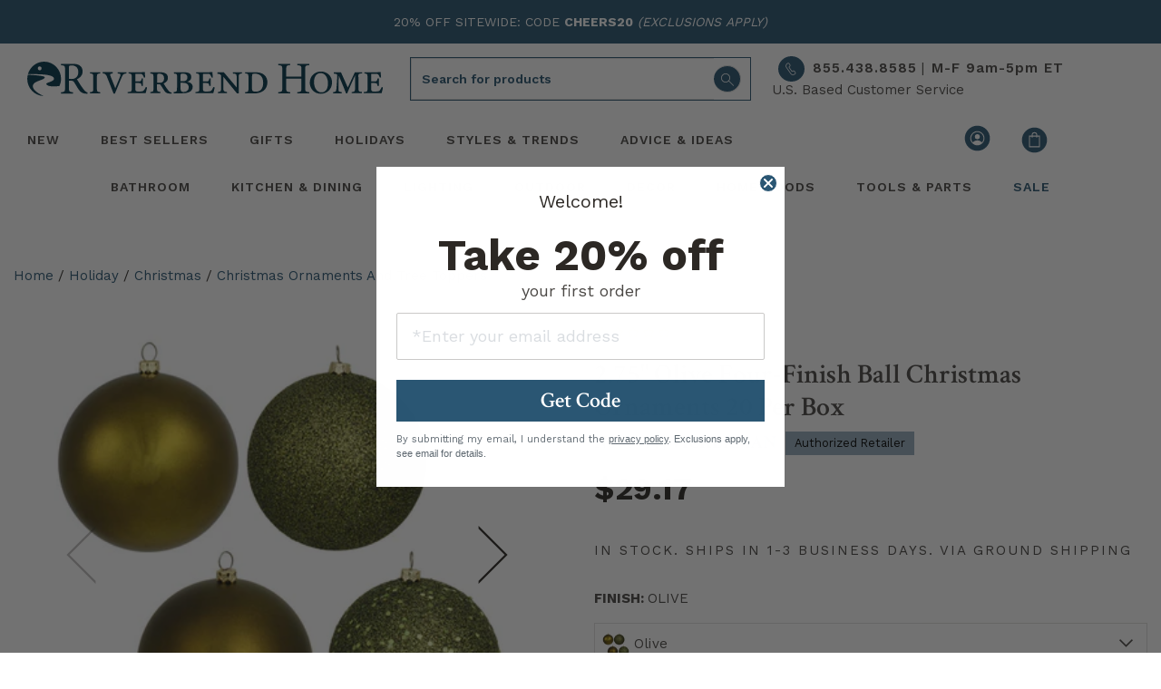

--- FILE ---
content_type: text/html; charset=utf-8
request_url: https://riverbendhome.com/products/vickerman-n590714-christmas-ornament-sc50538-880496
body_size: 70852
content:
<!doctype html>
<html lang="en">
<head>
  <script src="https://app.termly.io/resource-blocker/892fa07e-02df-470a-9e47-0d77a6d4f6c5?autoBlock=on" async></script><title>2.75&quot; Olive Four-Finish Ball Christmas Ornaments 20 Per Box | Riverbend Home</title>
    <meta name="description" content=" This Vickerman 2.75&quot; Olive Four-Finish Ball Ornament Set includes matte, shiny, glitter, and sequin finished ornaments for a touch of variety to any holiday decorating project. These ornaments are made from shatterproof plastic for lasting durability and feature drilled caps with secure wire loops for easy hanging. This assortment is an exceptional addition to any collection as it matches well with a variety of decor and goes perfectly on a holiday tree. The set includes 20 ornaments per box. ">
  
  
<link type="text/css" href="//riverbendhome.com/cdn/shop/t/245/assets/vendors@layout.theme.css?v=158960774279682537851695141763" rel="stylesheet"><link type="text/css" href="//riverbendhome.com/cdn/shop/t/245/assets/main.css?v=107922276512510013691739196095" rel="stylesheet"><link type="text/css" href="//riverbendhome.com/cdn/shop/t/245/assets/layout.theme.styleLiquid.scss.css?v=22202602668973890241695917363" rel="stylesheet">
<link rel="shortcut icon" href="//riverbendhome.com/cdn/shop/files/favicon-32x32_86f0f1f8-e5d9-4546-88ce-3936dcd4bbd3_32x32.png?v=1695224825" type="image/png"><meta charset="utf-8">
  <meta name="viewport" content="width=device-width, initial-scale=1, shrink-to-fit=no">
  <meta name="theme-color" content="">
  

<meta property="og:site_name" content="Riverbend Home">
<meta property="og:url" content="https://riverbendhome.com/products/vickerman-n590714-christmas-ornament-sc50538-880496">
<meta property="og:title" content="2.75&quot; Olive Four-Finish Ball Christmas Ornaments 20 Per Box">
<meta property="og:type" content="product">
<meta property="og:description" content="This Vickerman 2.75&quot; Olive Four-Finish Ball Ornament Set includes matte, shiny, glitter, and sequin finished ornaments for a touch of variety to any holiday decorating project. These ornaments are made from shatterproof plastic for lasting durability and feature drilled caps with secure wire loops for easy hanging. This assortment is an exceptional addition to any collection as it matches well with a variety of decor and goes perfectly on a holiday tree. The set includes 20 ornaments per box.">
<meta property="og:image:width" content="1200" />
<meta property="og:image:height" content="600" /><meta property="og:price:amount" content="29.17">
  <meta property="og:price:currency" content="USD"><meta property="og:image" content="http://riverbendhome.com/cdn/shop/files/880496_1200x630.jpg?v=1768338287"><meta property="og:image" content="http://riverbendhome.com/cdn/shop/files/880496-1_1200x630.jpg?v=1768338297"><meta property="og:image" content="http://riverbendhome.com/cdn/shop/files/880496-2_1200x630.jpg?v=1768338297">
<meta property="og:image:secure_url" content="https://riverbendhome.com/cdn/shop/files/880496_1200x630.jpg?v=1768338287"><meta property="og:image:secure_url" content="https://riverbendhome.com/cdn/shop/files/880496-1_1200x630.jpg?v=1768338297"><meta property="og:image:secure_url" content="https://riverbendhome.com/cdn/shop/files/880496-2_1200x630.jpg?v=1768338297">


<meta name="twitter:site" content="@Riverbend_Home">
<meta name="twitter:card" content="summary_large_image">
<meta name="twitter:title" content="2.75&quot; Olive Four-Finish Ball Christmas Ornaments 20 Per Box">
<meta name="twitter:description" content="This Vickerman 2.75&quot; Olive Four-Finish Ball Ornament Set includes matte, shiny, glitter, and sequin finished ornaments for a touch of variety to any holiday decorating project. These ornaments are made from shatterproof plastic for lasting durability and feature drilled caps with secure wire loops for easy hanging. This assortment is an exceptional addition to any collection as it matches well with a variety of decor and goes perfectly on a holiday tree. The set includes 20 ornaments per box.">


  <link rel="preload" href="https://riverbendhome.com/cdn/shop/t/245/assets/rbhicon.ttf?v=52058886873132878091695141752?2nj2v0" as="font" type="font/woff2" crossorigin>
  <link rel="preload" href="https://fonts.gstatic.com/s/googlesans/v58/4Ua_rENHsxJlGDuGo1OIlJfC6l_24rlCK1Yo_Iqcsih3SAyH6cAwhX9RFD48TE63OOYKtrwEIJllpynAESo4.woff2" as="font" type="font/woff2" crossorigin>
  
  
    
<style>
    @media(max-width: 767px){ /* Styles for screens less than 768px wide */
        #products-top .mt-7-custom, .mt-9-custom, .mt-10-custom, .pt-9-5.mt-6, .contact-block {margin-top:-35px !important;}
        #mobile-prod-info .wishlist-btn.style_1, .wishlist-btn.style_5 {padding:0px;}
        #product-info-pricing {padding:0px;}
        #product-details-wrapper {margin-top: 0rem;}
        #product-details-wrapper .mt-8 {margin-top: 3rem !important;}
        #mobile-prod-info .h3 {font-size: 20px;}
        #mobile-prod-info .h5 {font-size: 16px;}
        .breadcrumb  {font-size:13px;}
        .pdp-contact-right {font-size: 16px;}
        .visually-hidden {display:none !important;}
        .qbk-product-offer {text-align:left;}
        .sticky-pdp-atc {position: sticky; bottom: 65px; z-index: 9999;}
        #sticky-pdp-atc {background: #FFF; padding:10px 0px; z-index: 9999;
            box-shadow: 0 4px 8px rgba(0, 0, 0, 0.3) !important; /* Enhance shadow for better visibility */
            transition: transition: background 0.3s;
            animation: slideUp 0.35s ease-out;
        }
        .sticky-pdp-atc-hidden {display:none;}
    }
    @media(min-width: 768px){ /* Styles for screens larger than 768px wide */
        #product-info-pricing {padding:15px 0px;}
        .pdp-contact-right {font-size: 20px;}
        .qbk-product-offer {text-align:center;}
        .sticky-pdp-atc {display:none;}
    }
    .visuallyhidden {display:none;}
    .qbk-title {font-family: crimson Text,serif; color: #000; font-weight: 400; line-height:1.2; font-size:30px; border-top: 1px solid #295571; padding-top:10px;}
    .qbk-custom-description__content {font-family:Work Sans,sans-serif; color:#000 !important;}
    .qbk-description {color:#000;}
    .qbk-offer__price--origin {color:#000; font-family:Work Sans,sans-serif!important; font-weight: 700;}
    .qbk-offer-box--bundle-horizontal .qbk-bundle__action-btn {font-family: crimson Text,serif; font-weight: 600; font-size:1.1333rem; text-align:center;}
    .hulk-wishlist-icon {display:none;}
    .collapse-icon {display:inline-block; transition: all 0.2s ease;font-weight: bold; margin-left: auto; }
    #sticky-pdp-atc.sticky-pdp-atc-hidden {display: none; } /* Sticky ATC hidden state */
    .carousel-main {visibility: hidden; min-height: 515px; /* reserve space */ }
    .carousel-main.flickity-enabled {visibility: visible;}
    .carousel-cell {
      min-height: 0;          /* remove min-height auto */
      aspect-ratio: unset;    /* allow natural image dimensions */
      display: block;         /* Flickity expects block for height calc */
    }
    .sidebar-product-image {
        max-width: 100%;
        height: auto; /* respect aspect ratio */
        display: block;
        margin: 0 auto;
    }
</style>

<script defer>
document.addEventListener("DOMContentLoaded", function() {

  // Select all images that use the Main path
  document.querySelectorAll('img[src*="https://image.riverbendhome.com/Main/"]').forEach(img => {
    // Replace "Main" with "Thumbnail"
    img.src = img.src.replace('/Main/', '/Thumbnail/');
  });


// --- Reviews collapse toggle ---
  const reviewBadge = document.getElementById("review-badge");
  const reviewCollapse = document.getElementById("reviews-collapse");
  const reviewIcon = document.querySelector('#heading-reviews .collapse-icon');

  if (reviewBadge && reviewCollapse) {
    reviewBadge.addEventListener("click", function() {
      const isOpen = reviewCollapse.classList.contains("show");
      if (isOpen) {
        reviewCollapse.classList.remove("show");
        reviewIcon && (reviewIcon.textContent = '+');
      } else {
        reviewCollapse.classList.add("show");
        reviewIcon && (reviewIcon.textContent = '–');
        reviewCollapse.scrollIntoView({ behavior: 'smooth', block: 'start' });
      }
    });
  }

  // --- YMAL Always Load ---
  const YMAL1 = document.getElementById("YMAL1");
  if (YMAL1) {
    const rec1 = YMAL1.querySelector(".hawk-recommendation");
    YMAL1.style.display = "block";
    if (rec1) {
      rec1.setAttribute("data-widgetguid", "f0d7b709-362a-4a8b-93b8-073d0cbde4dc");
      ["hawksearch:widgets:refresh", "hawk:refresh"].forEach(ev => window.dispatchEvent(new Event(ev)));
    }
  }

  // --- Sticky ATC ---
  const button = document.getElementById("sticky-pdp-atc");
  function updateButtonVisibility() {
    const scrollPosition = window.scrollY || document.documentElement.scrollTop;
    const documentHeight = document.documentElement.scrollHeight;
    const windowHeight = window.innerHeight;
    const scrollPercentage = (scrollPosition / (documentHeight - windowHeight)) * 100;

    if (scrollPercentage > 20) {
      button?.classList.remove("sticky-pdp-atc-hidden");
    } else {
      button?.classList.add("sticky-pdp-atc-hidden");
    }
  }

  let isScrolling;
  window.addEventListener('scroll', function() {
    window.clearTimeout(isScrolling);
    isScrolling = setTimeout(() => requestAnimationFrame(updateButtonVisibility), 66);
  });
  updateButtonVisibility();

  // --- Collapse + / – toggle ---
  document.querySelectorAll('[data-toggle="collapse"]').forEach(header => {
    const targetId = header.getAttribute('data-target');
    const target = document.querySelector(targetId);
    const icon = header.querySelector('.collapse-icon');

    if (!target || !icon) return;

    icon.textContent = target.classList.contains('show') ? '–' : '+';

    const observer = new MutationObserver(() => {
      icon.textContent = target.classList.contains('show') ? '–' : '+';
    });
    observer.observe(target, { attributes: true, attributeFilter: ['class'] });
  });

  // --- About Hawk lazy load ---
  const aboutHawkGuid = "93ffab52-95c6-45b3-98fc-cb4cecb25aab";
  const maxRetries = 13;
  let retryCount = 0;
  let hawkScriptReloaded = false;

  function initAboutHawk() {
    const aboutHawk = document.querySelector("#manufacturer-collapse .hawk-recommendation");
    if (!aboutHawk) {
      retryCount++;
      if (retryCount <= maxRetries) setTimeout(initAboutHawk, 150);
      return;
    }

    if ("IntersectionObserver" in window) {
      const observer = new IntersectionObserver((entries, obs) => {
        entries.forEach(entry => {
          if (entry.isIntersecting && !aboutHawk.getAttribute("data-widgetguid")) {
            aboutHawk.setAttribute("data-widgetguid", aboutHawkGuid);
            ["hawksearch:widgets:refresh","hawk:refresh"].forEach(ev => window.dispatchEvent(new Event(ev)));

            setTimeout(() => {
              if (!aboutHawk.querySelector(".hawk-widget") && !hawkScriptReloaded) {
                const script = document.createElement("script");
                script.src = "https://lusearchapi-na.hawksearch.com/sites/rbh2/includes/hawksearch.min.js?_reload=" + Date.now();
                script.onload = () => ["hawksearch:widgets:refresh","hawk:refresh"].forEach(ev => window.dispatchEvent(new Event(ev)));
                document.body.appendChild(script);
                hawkScriptReloaded = true;
              }
            }, 1000);
          }
        });
      }, { rootMargin: "100px" });
      observer.observe(aboutHawk);
    } else {
      if (!aboutHawk.getAttribute("data-widgetguid")) {
        aboutHawk.setAttribute("data-widgetguid", aboutHawkGuid);
        ["hawksearch:widgets:refresh","hawk:refresh"].forEach(ev => window.dispatchEvent(new Event(ev)));
      }
    }
  }

  initAboutHawk();

});
</script>
    
      
      
      
    
      <link rel="preload" fetchpriority="high" as="image" href="https://riverbendhome.com/cdn/shop/files/880496.jpg?crop=center&format=webp&height=515&v=1768338287&width=515">
      <link rel="preload" fetchpriority="high" as="image" href="https://riverbendhome.com/cdn/shop/files/880496.jpg?crop=center&format=webp&height=360&v=1768338287&width=360">
      <link rel="preload" href="https://lusearchapi-na.hawksearch.com/sites/shared/icons/fonts/hawksearch.woff?-u4uzec" as="font" type="font/woff2" crossorigin>
    
  

  
  <link rel="preconnect" href="https://fonts.googleapis.com">
  <link rel="preconnect" href="https://fonts.gstatic.com" crossorigin>
  
  
  
  <link rel="preconnect" href="https://www.googletagmanager.com">
  <link rel="preconnect" href="https://www.google-analytics.com">
  <link rel="preconnect" href="https://riverbendhome.com" crossorigin>
  <link rel="preconnect" href="https://lusearchapi-na.hawksearch.com">
  <link rel="preconnect" href="https://tracking-na.hawksearch.com">
  <link rel="preconnect" href="https://monorail-edge.shopifysvc.com">
  <link rel="preconnect" href="https://s.pinimg.com">
  <link rel="preconnect" href="https://recs-na.hawksearch.com">
  


  
  

<script src="//riverbendhome.com/cdn/shop/t/245/assets/webfont.js?v=177969976832722689601695141751" defer></script>
<script>
  WebFont.load({
    // typekit: {
    //   id: 'typekit id here',
    // },
    google: {
        families: [
            'Work Sans:400,500,600,700',
            'Crimson Text:400,400i,600,600i,700,700i',
        ],
    },
  });
</script> 

<meta name="robots" content="index, follow"><link rel="canonical" href="https://riverbendhome.com/products/vickerman-n590714-christmas-ornament-sc50538-880496"><meta name="trustpilot-one-time-domain-verification-id" content="6fdc687b-100b-4fee-8143-aafc50c24cc1"/>
  
  
  <script>(function(w,d,s,l,i){w[l]=w[l]||[];w[l].push({'gtm.start':
  new Date().getTime(),event:'gtm.js'});var f=d.getElementsByTagName(s)[0],
  j=d.createElement(s),dl=l!='dataLayer'?'&l='+l:'';j.async=true;j.src=
  'https://www.googletagmanager.com/gtm.js?id='+i+dl;f.parentNode.insertBefore(j,f);
  })(window,document,'script','dataLayer','GTM-NB5XKS');</script>
  

  
  <script defer type="text/javascript">
    (function (HawkSearch, undefined) {
    HawkSearch.BaseUrl = 'https://lusearchapi-na.hawksearch.com/sites/rbh2';
    HawkSearch.HawkUrl = HawkSearch.BaseUrl;
    HawkSearch.TrackingUrl = 'http://tracking-na.hawksearch.com/';
    HawkSearch.RecommenderUrl = 'http://recs-na.hawksearch.com';
    HawkSearch.ClientGuid = '67c707477f684b1e906e6e68a681b3df';
    if ("https:" == document.location.protocol) {
      HawkSearch.BaseUrl = HawkSearch.BaseUrl.replace("http://", "https://");
      HawkSearch.HawkUrl = HawkSearch.HawkUrl.replace("http://", "https://");
      HawkSearch.TrackingUrl = HawkSearch.TrackingUrl.replace("http://", "https://");
      HawkSearch.RecommenderUrl = HawkSearch.RecommenderUrl.replace("http://", "https://");
    }
    }(window.HawkSearch = window.HawkSearch || {}));
    var hawkJSScriptDoc = document.createElement("script");
    hawkJSScriptDoc.async = true;
    hawkJSScriptDoc.src = 'https://lusearchapi-na.hawksearch.com/sites/rbh2/includes/hawksearch.min.js';
    var hawkJSTag = document.getElementsByTagName('script')[0];
    hawkJSTag.parentNode.insertBefore(hawkJSScriptDoc, hawkJSTag);
    var hawkCSSScriptDoc = document.createElement("link");
    hawkCSSScriptDoc.setAttribute("rel", "stylesheet");
    hawkCSSScriptDoc.setAttribute("type", "text/css");
    hawkCSSScriptDoc.async = true;
    hawkCSSScriptDoc.setAttribute("href", HawkSearch.HawkUrl + '/includes/hawksearch.css');
    document.head.appendChild(hawkCSSScriptDoc);
  </script>

  
  <meta name="p:domain_verify" content="baa908e4440c26bf9170aa8438847192"/>

  
  
<script>window.performance && window.performance.mark && window.performance.mark('shopify.content_for_header.start');</script><meta id="shopify-digital-wallet" name="shopify-digital-wallet" content="/8971223095/digital_wallets/dialog">
<meta name="shopify-checkout-api-token" content="b4c1524f1874de67265a12a505dbdbfd">
<meta id="in-context-paypal-metadata" data-shop-id="8971223095" data-venmo-supported="true" data-environment="production" data-locale="en_US" data-paypal-v4="true" data-currency="USD">
<link rel="alternate" type="application/json+oembed" href="https://riverbendhome.com/products/vickerman-n590714-christmas-ornament-sc50538-880496.oembed">
<script async="async" src="/checkouts/internal/preloads.js?locale=en-US"></script>
<script id="shopify-features" type="application/json">{"accessToken":"b4c1524f1874de67265a12a505dbdbfd","betas":["rich-media-storefront-analytics"],"domain":"riverbendhome.com","predictiveSearch":true,"shopId":8971223095,"locale":"en"}</script>
<script>var Shopify = Shopify || {};
Shopify.shop = "riverbendhomedev.myshopify.com";
Shopify.locale = "en";
Shopify.currency = {"active":"USD","rate":"1.0"};
Shopify.country = "US";
Shopify.theme = {"name":"PRODUCTION","id":131625844932,"schema_name":"Riverbend","schema_version":"2.0.0","theme_store_id":null,"role":"main"};
Shopify.theme.handle = "null";
Shopify.theme.style = {"id":null,"handle":null};
Shopify.cdnHost = "riverbendhome.com/cdn";
Shopify.routes = Shopify.routes || {};
Shopify.routes.root = "/";</script>
<script type="module">!function(o){(o.Shopify=o.Shopify||{}).modules=!0}(window);</script>
<script>!function(o){function n(){var o=[];function n(){o.push(Array.prototype.slice.apply(arguments))}return n.q=o,n}var t=o.Shopify=o.Shopify||{};t.loadFeatures=n(),t.autoloadFeatures=n()}(window);</script>
<script id="shop-js-analytics" type="application/json">{"pageType":"product"}</script>
<script defer="defer" async type="module" src="//riverbendhome.com/cdn/shopifycloud/shop-js/modules/v2/client.init-shop-cart-sync_C5BV16lS.en.esm.js"></script>
<script defer="defer" async type="module" src="//riverbendhome.com/cdn/shopifycloud/shop-js/modules/v2/chunk.common_CygWptCX.esm.js"></script>
<script type="module">
  await import("//riverbendhome.com/cdn/shopifycloud/shop-js/modules/v2/client.init-shop-cart-sync_C5BV16lS.en.esm.js");
await import("//riverbendhome.com/cdn/shopifycloud/shop-js/modules/v2/chunk.common_CygWptCX.esm.js");

  window.Shopify.SignInWithShop?.initShopCartSync?.({"fedCMEnabled":true,"windoidEnabled":true});

</script>
<script>(function() {
  var isLoaded = false;
  function asyncLoad() {
    if (isLoaded) return;
    isLoaded = true;
    var urls = [];
    for (var i = 0; i < urls.length; i++) {
      var s = document.createElement('script');
      s.type = 'text/javascript';
      s.async = true;
      s.src = urls[i];
      var x = document.getElementsByTagName('script')[0];
      x.parentNode.insertBefore(s, x);
    }
  };
  if(window.attachEvent) {
    window.attachEvent('onload', asyncLoad);
  } else {
    window.addEventListener('load', asyncLoad, false);
  }
})();</script>
<script id="__st">var __st={"a":8971223095,"offset":-18000,"reqid":"ec6b1a9c-ee01-4d7d-a3ab-a5ec3daeb0ec-1768712638","pageurl":"riverbendhome.com\/products\/vickerman-n590714-christmas-ornament-sc50538-880496","u":"342baec50193","p":"product","rtyp":"product","rid":4584140144695};</script>
<script>window.ShopifyPaypalV4VisibilityTracking = true;</script>
<script id="captcha-bootstrap">!function(){'use strict';const t='contact',e='account',n='new_comment',o=[[t,t],['blogs',n],['comments',n],[t,'customer']],c=[[e,'customer_login'],[e,'guest_login'],[e,'recover_customer_password'],[e,'create_customer']],r=t=>t.map((([t,e])=>`form[action*='/${t}']:not([data-nocaptcha='true']) input[name='form_type'][value='${e}']`)).join(','),a=t=>()=>t?[...document.querySelectorAll(t)].map((t=>t.form)):[];function s(){const t=[...o],e=r(t);return a(e)}const i='password',u='form_key',d=['recaptcha-v3-token','g-recaptcha-response','h-captcha-response',i],f=()=>{try{return window.sessionStorage}catch{return}},m='__shopify_v',_=t=>t.elements[u];function p(t,e,n=!1){try{const o=window.sessionStorage,c=JSON.parse(o.getItem(e)),{data:r}=function(t){const{data:e,action:n}=t;return t[m]||n?{data:e,action:n}:{data:t,action:n}}(c);for(const[e,n]of Object.entries(r))t.elements[e]&&(t.elements[e].value=n);n&&o.removeItem(e)}catch(o){console.error('form repopulation failed',{error:o})}}const l='form_type',E='cptcha';function T(t){t.dataset[E]=!0}const w=window,h=w.document,L='Shopify',v='ce_forms',y='captcha';let A=!1;((t,e)=>{const n=(g='f06e6c50-85a8-45c8-87d0-21a2b65856fe',I='https://cdn.shopify.com/shopifycloud/storefront-forms-hcaptcha/ce_storefront_forms_captcha_hcaptcha.v1.5.2.iife.js',D={infoText:'Protected by hCaptcha',privacyText:'Privacy',termsText:'Terms'},(t,e,n)=>{const o=w[L][v],c=o.bindForm;if(c)return c(t,g,e,D).then(n);var r;o.q.push([[t,g,e,D],n]),r=I,A||(h.body.append(Object.assign(h.createElement('script'),{id:'captcha-provider',async:!0,src:r})),A=!0)});var g,I,D;w[L]=w[L]||{},w[L][v]=w[L][v]||{},w[L][v].q=[],w[L][y]=w[L][y]||{},w[L][y].protect=function(t,e){n(t,void 0,e),T(t)},Object.freeze(w[L][y]),function(t,e,n,w,h,L){const[v,y,A,g]=function(t,e,n){const i=e?o:[],u=t?c:[],d=[...i,...u],f=r(d),m=r(i),_=r(d.filter((([t,e])=>n.includes(e))));return[a(f),a(m),a(_),s()]}(w,h,L),I=t=>{const e=t.target;return e instanceof HTMLFormElement?e:e&&e.form},D=t=>v().includes(t);t.addEventListener('submit',(t=>{const e=I(t);if(!e)return;const n=D(e)&&!e.dataset.hcaptchaBound&&!e.dataset.recaptchaBound,o=_(e),c=g().includes(e)&&(!o||!o.value);(n||c)&&t.preventDefault(),c&&!n&&(function(t){try{if(!f())return;!function(t){const e=f();if(!e)return;const n=_(t);if(!n)return;const o=n.value;o&&e.removeItem(o)}(t);const e=Array.from(Array(32),(()=>Math.random().toString(36)[2])).join('');!function(t,e){_(t)||t.append(Object.assign(document.createElement('input'),{type:'hidden',name:u})),t.elements[u].value=e}(t,e),function(t,e){const n=f();if(!n)return;const o=[...t.querySelectorAll(`input[type='${i}']`)].map((({name:t})=>t)),c=[...d,...o],r={};for(const[a,s]of new FormData(t).entries())c.includes(a)||(r[a]=s);n.setItem(e,JSON.stringify({[m]:1,action:t.action,data:r}))}(t,e)}catch(e){console.error('failed to persist form',e)}}(e),e.submit())}));const S=(t,e)=>{t&&!t.dataset[E]&&(n(t,e.some((e=>e===t))),T(t))};for(const o of['focusin','change'])t.addEventListener(o,(t=>{const e=I(t);D(e)&&S(e,y())}));const B=e.get('form_key'),M=e.get(l),P=B&&M;t.addEventListener('DOMContentLoaded',(()=>{const t=y();if(P)for(const e of t)e.elements[l].value===M&&p(e,B);[...new Set([...A(),...v().filter((t=>'true'===t.dataset.shopifyCaptcha))])].forEach((e=>S(e,t)))}))}(h,new URLSearchParams(w.location.search),n,t,e,['guest_login'])})(!0,!0)}();</script>
<script integrity="sha256-4kQ18oKyAcykRKYeNunJcIwy7WH5gtpwJnB7kiuLZ1E=" data-source-attribution="shopify.loadfeatures" defer="defer" src="//riverbendhome.com/cdn/shopifycloud/storefront/assets/storefront/load_feature-a0a9edcb.js" crossorigin="anonymous"></script>
<script data-source-attribution="shopify.dynamic_checkout.dynamic.init">var Shopify=Shopify||{};Shopify.PaymentButton=Shopify.PaymentButton||{isStorefrontPortableWallets:!0,init:function(){window.Shopify.PaymentButton.init=function(){};var t=document.createElement("script");t.src="https://riverbendhome.com/cdn/shopifycloud/portable-wallets/latest/portable-wallets.en.js",t.type="module",document.head.appendChild(t)}};
</script>
<script data-source-attribution="shopify.dynamic_checkout.buyer_consent">
  function portableWalletsHideBuyerConsent(e){var t=document.getElementById("shopify-buyer-consent"),n=document.getElementById("shopify-subscription-policy-button");t&&n&&(t.classList.add("hidden"),t.setAttribute("aria-hidden","true"),n.removeEventListener("click",e))}function portableWalletsShowBuyerConsent(e){var t=document.getElementById("shopify-buyer-consent"),n=document.getElementById("shopify-subscription-policy-button");t&&n&&(t.classList.remove("hidden"),t.removeAttribute("aria-hidden"),n.addEventListener("click",e))}window.Shopify?.PaymentButton&&(window.Shopify.PaymentButton.hideBuyerConsent=portableWalletsHideBuyerConsent,window.Shopify.PaymentButton.showBuyerConsent=portableWalletsShowBuyerConsent);
</script>
<script data-source-attribution="shopify.dynamic_checkout.cart.bootstrap">document.addEventListener("DOMContentLoaded",(function(){function t(){return document.querySelector("shopify-accelerated-checkout-cart, shopify-accelerated-checkout")}if(t())Shopify.PaymentButton.init();else{new MutationObserver((function(e,n){t()&&(Shopify.PaymentButton.init(),n.disconnect())})).observe(document.body,{childList:!0,subtree:!0})}}));
</script>
<link id="shopify-accelerated-checkout-styles" rel="stylesheet" media="screen" href="https://riverbendhome.com/cdn/shopifycloud/portable-wallets/latest/accelerated-checkout-backwards-compat.css" crossorigin="anonymous">
<style id="shopify-accelerated-checkout-cart">
        #shopify-buyer-consent {
  margin-top: 1em;
  display: inline-block;
  width: 100%;
}

#shopify-buyer-consent.hidden {
  display: none;
}

#shopify-subscription-policy-button {
  background: none;
  border: none;
  padding: 0;
  text-decoration: underline;
  font-size: inherit;
  cursor: pointer;
}

#shopify-subscription-policy-button::before {
  box-shadow: none;
}

      </style>
<script id="sections-script" data-sections="header" defer="defer" src="//riverbendhome.com/cdn/shop/t/245/compiled_assets/scripts.js?105377"></script>
<script>window.performance && window.performance.mark && window.performance.mark('shopify.content_for_header.end');</script>
<!-- BEGIN app block: shopify://apps/geo-pro-geolocation/blocks/geopro/16fc5313-7aee-4e90-ac95-f50fc7c8b657 --><!-- This snippet is used to load Geo:Pro data on the storefront -->
<meta class='geo-ip' content='[base64]'>
<!-- This snippet initializes the plugin -->
<script async>
  try {
    const loadGeoPro=()=>{let e=e=>{if(!e||e.isCrawler||"success"!==e.message){window.geopro_cancel="1";return}let o=e.isAdmin?"el-geoip-location-admin":"el-geoip-location",s=Date.now()+864e5;localStorage.setItem(o,JSON.stringify({value:e.data,expires:s})),e.isAdmin&&localStorage.setItem("el-geoip-admin",JSON.stringify({value:"1",expires:s}))},o=new XMLHttpRequest;o.open("GET","https://geo.geoproapp.com?x-api-key=91e359ab7-2b63-539e-1de2-c4bf731367a7",!0),o.responseType="json",o.onload=()=>e(200===o.status?o.response:null),o.send()},load=!["el-geoip-location-admin","el-geoip-location"].some(e=>{try{let o=JSON.parse(localStorage.getItem(e));return o&&o.expires>Date.now()}catch(s){return!1}});load&&loadGeoPro();
  } catch(e) {
    console.warn('Geo:Pro error', e);
    window.geopro_cancel = '1';
  }
</script>
<script src="https://cdn.shopify.com/extensions/019b746b-26da-7a64-a671-397924f34f11/easylocation-195/assets/easylocation-storefront.min.js" type="text/javascript" async></script>


<!-- END app block --><!-- BEGIN app block: shopify://apps/klaviyo-email-marketing-sms/blocks/klaviyo-onsite-embed/2632fe16-c075-4321-a88b-50b567f42507 -->












  <script async src="https://static.klaviyo.com/onsite/js/HBuSDn/klaviyo.js?company_id=HBuSDn"></script>
  <script>!function(){if(!window.klaviyo){window._klOnsite=window._klOnsite||[];try{window.klaviyo=new Proxy({},{get:function(n,i){return"push"===i?function(){var n;(n=window._klOnsite).push.apply(n,arguments)}:function(){for(var n=arguments.length,o=new Array(n),w=0;w<n;w++)o[w]=arguments[w];var t="function"==typeof o[o.length-1]?o.pop():void 0,e=new Promise((function(n){window._klOnsite.push([i].concat(o,[function(i){t&&t(i),n(i)}]))}));return e}}})}catch(n){window.klaviyo=window.klaviyo||[],window.klaviyo.push=function(){var n;(n=window._klOnsite).push.apply(n,arguments)}}}}();</script>

  
    <script id="viewed_product">
      if (item == null) {
        var _learnq = _learnq || [];

        var MetafieldReviews = null
        var MetafieldYotpoRating = null
        var MetafieldYotpoCount = null
        var MetafieldLooxRating = null
        var MetafieldLooxCount = null
        var okendoProduct = null
        var okendoProductReviewCount = null
        var okendoProductReviewAverageValue = null
        try {
          // The following fields are used for Customer Hub recently viewed in order to add reviews.
          // This information is not part of __kla_viewed. Instead, it is part of __kla_viewed_reviewed_items
          MetafieldReviews = {};
          MetafieldYotpoRating = null
          MetafieldYotpoCount = null
          MetafieldLooxRating = null
          MetafieldLooxCount = null

          okendoProduct = null
          // If the okendo metafield is not legacy, it will error, which then requires the new json formatted data
          if (okendoProduct && 'error' in okendoProduct) {
            okendoProduct = null
          }
          okendoProductReviewCount = okendoProduct ? okendoProduct.reviewCount : null
          okendoProductReviewAverageValue = okendoProduct ? okendoProduct.reviewAverageValue : null
        } catch (error) {
          console.error('Error in Klaviyo onsite reviews tracking:', error);
        }

        var item = {
          Name: "2.75\" Olive Four-Finish Ball Christmas Ornaments 20 Per Box",
          ProductID: 4584140144695,
          Categories: ["All Christmas Décor, Trees, Lights \u0026 Holiday Essentials","All Christmas Ornaments \u0026 Tree Toppers","Ball Christmas Ornaments","Christmas Trees \u0026 Ornaments","Eligible Holiday Brands","Holiday","Labor Day Sale","Season's Savings","Vickerman"],
          ImageURL: "https://riverbendhome.com/cdn/shop/files/880496_grande.jpg?v=1768338287",
          URL: "https://riverbendhome.com/products/vickerman-n590714-christmas-ornament-sc50538-880496",
          Brand: "Vickerman",
          Price: "$29.17",
          Value: "29.17",
          CompareAtPrice: "$29.17"
        };
        _learnq.push(['track', 'Viewed Product', item]);
        _learnq.push(['trackViewedItem', {
          Title: item.Name,
          ItemId: item.ProductID,
          Categories: item.Categories,
          ImageUrl: item.ImageURL,
          Url: item.URL,
          Metadata: {
            Brand: item.Brand,
            Price: item.Price,
            Value: item.Value,
            CompareAtPrice: item.CompareAtPrice
          },
          metafields:{
            reviews: MetafieldReviews,
            yotpo:{
              rating: MetafieldYotpoRating,
              count: MetafieldYotpoCount,
            },
            loox:{
              rating: MetafieldLooxRating,
              count: MetafieldLooxCount,
            },
            okendo: {
              rating: okendoProductReviewAverageValue,
              count: okendoProductReviewCount,
            }
          }
        }]);
      }
    </script>
  




  <script>
    window.klaviyoReviewsProductDesignMode = false
  </script>







<!-- END app block --><!-- BEGIN app block: shopify://apps/hulk-form-builder/blocks/app-embed/b6b8dd14-356b-4725-a4ed-77232212b3c3 --><!-- BEGIN app snippet: hulkapps-formbuilder-theme-ext --><script type="text/javascript">
  
  if (typeof window.formbuilder_customer != "object") {
        window.formbuilder_customer = {}
  }

  window.hulkFormBuilder = {
    form_data: {"form_OrSQ93G-EnggS8aq0dv-bQ":{"uuid":"OrSQ93G-EnggS8aq0dv-bQ","form_name":"Join the pro program","form_data":{"div_back_gradient_1":"#fff","div_back_gradient_2":"#fff","back_color":"#f4f4f3","form_title":"\u003ch2 style=\"text-align: center;\"\u003e\u003cspan style=\"font-size:20px;\"\u003eApplying is fast, easy\u0026nbsp;and free!\u003c\/span\u003e\u003c\/h2\u003e\n","form_submit":"Submit","after_submit":"clearAndAllow","after_submit_msg":"\u003cp\u003eThank you! Our customer service department will reach you to you shortly.\u003c\/p\u003e\n","captcha_enable":"no","label_style":"blockLabels","input_border_radius":"3","back_type":"color","input_back_color":"#fff","input_back_color_hover":"#fff","back_shadow":"none","label_font_clr":"#333333","input_font_clr":"#333333","button_align":"fullBtn","button_clr":"#fff","button_back_clr":"#2a5673","button_border_radius":"3","form_width":"100%","form_border_size":0,"form_border_clr":"#ffffff","form_border_radius":"1","label_font_size":"16","input_font_size":"14","button_font_size":"16","form_padding":"20","input_border_color":"#ffffff","input_border_color_hover":"#ffffff","btn_border_clr":"#000000","btn_border_size":0,"form_name":"Join the pro program","":"help@riverbendhome.com","input_font_family":"Work Sans","label_font_family":"Work Sans","advance_css":".form_generater_form_div{\n    padding: 20px 15px 40px 15px;\n}\n.form_generater_form_div{\n    margin:0;\n}\n.block_label{\n    font-weight: 600;\n    letter-spacing: 0.03rem;\n}\n.form-control{\n    box-shadow:none;\n    outline:none;\n}\n.form_title_div h2 span{\n    letter-spacing: 0.05rem;\ncolor:#2c2824;\n}\n.form_title_div h2 {\nmargin-top:0;\nmargin-bottom: 1.5rem;\n}","formElements":[{"Conditions":{},"type":"text","position":0,"label":"First Name","halfwidth":"yes","required":"yes","page_number":1},{"Conditions":{},"type":"text","position":1,"label":"Last Name","halfwidth":"yes","required":"yes","page_number":1},{"type":"email","position":2,"label":"Email","required":"yes","email_confirm":"yes","Conditions":{},"halfwidth":"yes","page_number":1},{"Conditions":{},"type":"number","position":3,"label":" Phone","required":"yes","halfwidth":"yes","page_number":1},{"Conditions":{},"type":"text","position":4,"label":"Company","required":"yes","page_number":1},{"Conditions":{},"type":"text","position":5,"label":"Address 1","required":"yes","page_number":1},{"Conditions":{},"type":"text","position":6,"label":"Address 2","page_number":1},{"Conditions":{},"type":"text","position":7,"label":"City","required":"yes","page_number":1},{"Conditions":{},"type":"select","position":8,"label":"State","option_sets":"state","values":"AL\nAK\nAZ\nAR\nCA\nCO\nCT\nDE\nFL\nGA\nHI\nID\nIL\nIN\nIA\nKS\nKY\nLA\nME\nMD\nMA\nMI\nMN\nMS\nMO\nMT\nNE\nNV\nNH\nNJ\nNM\nNY\nNC\nND\nOH\nOK\nOR\nPA\nRI\nSC\nSD\nTN\nTX\nUT\nVT\nVA\nWA\nWV\nWI\nWY","elementCost":{},"halfwidth":"yes","required":"yes","page_number":1},{"Conditions":{},"type":"number","position":9,"label":"Zip","required":"yes","halfwidth":"yes","page_number":1},{"Conditions":{"SelectedElemenet":"State","SelectedElemenetCount":8},"type":"number","position":10,"label":"Tax ID Number (TIN)","required":"yes","page_number":1},{"Conditions":{},"type":"url","position":11,"label":"Company Website","placeholder":"www.","halfwidth":"yes","page_number":1}]},"is_spam_form":false,"shop_uuid":"C6syHEirREr7vg5_xbgwgQ","shop_timezone":"America\/New_York","shop_id":24582,"shop_is_after_submit_enabled":true,"shop_shopify_plan":"shopify_plus","shop_shopify_domain":"riverbendhomedev.myshopify.com","shop_remove_watermark":false,"shop_created_at":"2019-09-21T15:31:27.825-05:00"}},
    shop_data: {"shop_C6syHEirREr7vg5_xbgwgQ":{"shop_uuid":"C6syHEirREr7vg5_xbgwgQ","shop_timezone":"America\/New_York","shop_id":24582,"shop_is_after_submit_enabled":true,"shop_shopify_plan":"Shopify Plus","shop_shopify_domain":"riverbendhomedev.myshopify.com","shop_created_at":"2019-09-21T15:31:27.825-05:00","is_skip_metafield":false,"shop_deleted":false,"shop_disabled":false}},
    settings_data: {"shop_settings":{"shop_customise_msgs":[],"default_customise_msgs":{"is_required":"is required","thank_you":"Thank you! The form was submitted successfully.","processing":"Processing...","valid_data":"Please provide valid data","valid_email":"Provide valid email format","valid_tags":"HTML Tags are not allowed","valid_phone":"Provide valid phone number","valid_captcha":"Please provide valid captcha response","valid_url":"Provide valid URL","only_number_alloud":"Provide valid number in","number_less":"must be less than","number_more":"must be more than","image_must_less":"Image must be less than 20MB","image_number":"Images allowed","image_extension":"Invalid extension! Please provide image file","error_image_upload":"Error in image upload. Please try again.","error_file_upload":"Error in file upload. Please try again.","your_response":"Your response","error_form_submit":"Error occur.Please try again after sometime.","email_submitted":"Form with this email is already submitted","invalid_email_by_zerobounce":"The email address you entered appears to be invalid. Please check it and try again.","download_file":"Download file","card_details_invalid":"Your card details are invalid","card_details":"Card details","please_enter_card_details":"Please enter card details","card_number":"Card number","exp_mm":"Exp MM","exp_yy":"Exp YY","crd_cvc":"CVV","payment_value":"Payment amount","please_enter_payment_amount":"Please enter payment amount","address1":"Address line 1","address2":"Address line 2","city":"City","province":"Province","zipcode":"Zip code","country":"Country","blocked_domain":"This form does not accept addresses from","file_must_less":"File must be less than 20MB","file_extension":"Invalid extension! Please provide file","only_file_number_alloud":"files allowed","previous":"Previous","next":"Next","must_have_a_input":"Please enter at least one field.","please_enter_required_data":"Please enter required data","atleast_one_special_char":"Include at least one special character","atleast_one_lowercase_char":"Include at least one lowercase character","atleast_one_uppercase_char":"Include at least one uppercase character","atleast_one_number":"Include at least one number","must_have_8_chars":"Must have 8 characters long","be_between_8_and_12_chars":"Be between 8 and 12 characters long","please_select":"Please Select","phone_submitted":"Form with this phone number is already submitted","user_res_parse_error":"Error while submitting the form","valid_same_values":"values must be same","product_choice_clear_selection":"Clear Selection","picture_choice_clear_selection":"Clear Selection","remove_all_for_file_image_upload":"Remove All","invalid_file_type_for_image_upload":"You can't upload files of this type.","invalid_file_type_for_signature_upload":"You can't upload files of this type.","max_files_exceeded_for_file_upload":"You can not upload any more files.","max_files_exceeded_for_image_upload":"You can not upload any more files.","file_already_exist":"File already uploaded","max_limit_exceed":"You have added the maximum number of text fields.","cancel_upload_for_file_upload":"Cancel upload","cancel_upload_for_image_upload":"Cancel upload","cancel_upload_for_signature_upload":"Cancel upload"},"shop_blocked_domains":[]}},
    features_data: {"shop_plan_features":{"shop_plan_features":["unlimited-forms","full-design-customization","export-form-submissions","multiple-recipients-for-form-submissions","multiple-admin-notifications","enable-captcha","unlimited-file-uploads","save-submitted-form-data","set-auto-response-message","conditional-logic","form-banner","save-as-draft-facility","include-user-response-in-admin-email","disable-form-submission","mail-platform-integration","stripe-payment-integration","pre-built-templates","create-customer-account-on-shopify","google-analytics-3-by-tracking-id","facebook-pixel-id","bing-uet-pixel-id","advanced-js","advanced-css","api-available","customize-form-message","hidden-field","restrict-from-submissions-per-one-user","utm-tracking","ratings","privacy-notices","heading","paragraph","shopify-flow-trigger","domain-setup","block-domain","address","html-code","form-schedule","after-submit-script","customize-form-scrolling","on-form-submission-record-the-referrer-url","password","duplicate-the-forms","include-user-response-in-auto-responder-email","elements-add-ons","admin-and-auto-responder-email-with-tokens","email-export","premium-support","google-analytics-4-by-measurement-id","google-ads-for-tracking-conversion","validation-field","file-upload","load_form_as_popup","advanced_conditional_logic"]}},
    shop: null,
    shop_id: null,
    plan_features: null,
    validateDoubleQuotes: false,
    assets: {
      extraFunctions: "https://cdn.shopify.com/extensions/019bb5ee-ec40-7527-955d-c1b8751eb060/form-builder-by-hulkapps-50/assets/extra-functions.js",
      extraStyles: "https://cdn.shopify.com/extensions/019bb5ee-ec40-7527-955d-c1b8751eb060/form-builder-by-hulkapps-50/assets/extra-styles.css",
      bootstrapStyles: "https://cdn.shopify.com/extensions/019bb5ee-ec40-7527-955d-c1b8751eb060/form-builder-by-hulkapps-50/assets/theme-app-extension-bootstrap.css"
    },
    translations: {
      htmlTagNotAllowed: "HTML Tags are not allowed",
      sqlQueryNotAllowed: "SQL Queries are not allowed",
      doubleQuoteNotAllowed: "Double quotes are not allowed",
      vorwerkHttpWwwNotAllowed: "The words \u0026#39;http\u0026#39; and \u0026#39;www\u0026#39; are not allowed. Please remove them and try again.",
      maxTextFieldsReached: "You have added the maximum number of text fields.",
      avoidNegativeWords: "Avoid negative words: Don\u0026#39;t use negative words in your contact message.",
      customDesignOnly: "This form is for custom designs requests. For general inquiries please contact our team at info@stagheaddesigns.com",
      zerobounceApiErrorMsg: "We couldn\u0026#39;t verify your email due to a technical issue. Please try again later.",
    }

  }

  

  window.FbThemeAppExtSettingsHash = {}
  
</script><!-- END app snippet --><!-- END app block --><script src="https://cdn.shopify.com/extensions/019bb5ee-ec40-7527-955d-c1b8751eb060/form-builder-by-hulkapps-50/assets/form-builder-script.js" type="text/javascript" defer="defer"></script>
<link href="https://monorail-edge.shopifysvc.com" rel="dns-prefetch">
<script>(function(){if ("sendBeacon" in navigator && "performance" in window) {try {var session_token_from_headers = performance.getEntriesByType('navigation')[0].serverTiming.find(x => x.name == '_s').description;} catch {var session_token_from_headers = undefined;}var session_cookie_matches = document.cookie.match(/_shopify_s=([^;]*)/);var session_token_from_cookie = session_cookie_matches && session_cookie_matches.length === 2 ? session_cookie_matches[1] : "";var session_token = session_token_from_headers || session_token_from_cookie || "";function handle_abandonment_event(e) {var entries = performance.getEntries().filter(function(entry) {return /monorail-edge.shopifysvc.com/.test(entry.name);});if (!window.abandonment_tracked && entries.length === 0) {window.abandonment_tracked = true;var currentMs = Date.now();var navigation_start = performance.timing.navigationStart;var payload = {shop_id: 8971223095,url: window.location.href,navigation_start,duration: currentMs - navigation_start,session_token,page_type: "product"};window.navigator.sendBeacon("https://monorail-edge.shopifysvc.com/v1/produce", JSON.stringify({schema_id: "online_store_buyer_site_abandonment/1.1",payload: payload,metadata: {event_created_at_ms: currentMs,event_sent_at_ms: currentMs}}));}}window.addEventListener('pagehide', handle_abandonment_event);}}());</script>
<script id="web-pixels-manager-setup">(function e(e,d,r,n,o){if(void 0===o&&(o={}),!Boolean(null===(a=null===(i=window.Shopify)||void 0===i?void 0:i.analytics)||void 0===a?void 0:a.replayQueue)){var i,a;window.Shopify=window.Shopify||{};var t=window.Shopify;t.analytics=t.analytics||{};var s=t.analytics;s.replayQueue=[],s.publish=function(e,d,r){return s.replayQueue.push([e,d,r]),!0};try{self.performance.mark("wpm:start")}catch(e){}var l=function(){var e={modern:/Edge?\/(1{2}[4-9]|1[2-9]\d|[2-9]\d{2}|\d{4,})\.\d+(\.\d+|)|Firefox\/(1{2}[4-9]|1[2-9]\d|[2-9]\d{2}|\d{4,})\.\d+(\.\d+|)|Chrom(ium|e)\/(9{2}|\d{3,})\.\d+(\.\d+|)|(Maci|X1{2}).+ Version\/(15\.\d+|(1[6-9]|[2-9]\d|\d{3,})\.\d+)([,.]\d+|)( \(\w+\)|)( Mobile\/\w+|) Safari\/|Chrome.+OPR\/(9{2}|\d{3,})\.\d+\.\d+|(CPU[ +]OS|iPhone[ +]OS|CPU[ +]iPhone|CPU IPhone OS|CPU iPad OS)[ +]+(15[._]\d+|(1[6-9]|[2-9]\d|\d{3,})[._]\d+)([._]\d+|)|Android:?[ /-](13[3-9]|1[4-9]\d|[2-9]\d{2}|\d{4,})(\.\d+|)(\.\d+|)|Android.+Firefox\/(13[5-9]|1[4-9]\d|[2-9]\d{2}|\d{4,})\.\d+(\.\d+|)|Android.+Chrom(ium|e)\/(13[3-9]|1[4-9]\d|[2-9]\d{2}|\d{4,})\.\d+(\.\d+|)|SamsungBrowser\/([2-9]\d|\d{3,})\.\d+/,legacy:/Edge?\/(1[6-9]|[2-9]\d|\d{3,})\.\d+(\.\d+|)|Firefox\/(5[4-9]|[6-9]\d|\d{3,})\.\d+(\.\d+|)|Chrom(ium|e)\/(5[1-9]|[6-9]\d|\d{3,})\.\d+(\.\d+|)([\d.]+$|.*Safari\/(?![\d.]+ Edge\/[\d.]+$))|(Maci|X1{2}).+ Version\/(10\.\d+|(1[1-9]|[2-9]\d|\d{3,})\.\d+)([,.]\d+|)( \(\w+\)|)( Mobile\/\w+|) Safari\/|Chrome.+OPR\/(3[89]|[4-9]\d|\d{3,})\.\d+\.\d+|(CPU[ +]OS|iPhone[ +]OS|CPU[ +]iPhone|CPU IPhone OS|CPU iPad OS)[ +]+(10[._]\d+|(1[1-9]|[2-9]\d|\d{3,})[._]\d+)([._]\d+|)|Android:?[ /-](13[3-9]|1[4-9]\d|[2-9]\d{2}|\d{4,})(\.\d+|)(\.\d+|)|Mobile Safari.+OPR\/([89]\d|\d{3,})\.\d+\.\d+|Android.+Firefox\/(13[5-9]|1[4-9]\d|[2-9]\d{2}|\d{4,})\.\d+(\.\d+|)|Android.+Chrom(ium|e)\/(13[3-9]|1[4-9]\d|[2-9]\d{2}|\d{4,})\.\d+(\.\d+|)|Android.+(UC? ?Browser|UCWEB|U3)[ /]?(15\.([5-9]|\d{2,})|(1[6-9]|[2-9]\d|\d{3,})\.\d+)\.\d+|SamsungBrowser\/(5\.\d+|([6-9]|\d{2,})\.\d+)|Android.+MQ{2}Browser\/(14(\.(9|\d{2,})|)|(1[5-9]|[2-9]\d|\d{3,})(\.\d+|))(\.\d+|)|K[Aa][Ii]OS\/(3\.\d+|([4-9]|\d{2,})\.\d+)(\.\d+|)/},d=e.modern,r=e.legacy,n=navigator.userAgent;return n.match(d)?"modern":n.match(r)?"legacy":"unknown"}(),u="modern"===l?"modern":"legacy",c=(null!=n?n:{modern:"",legacy:""})[u],f=function(e){return[e.baseUrl,"/wpm","/b",e.hashVersion,"modern"===e.buildTarget?"m":"l",".js"].join("")}({baseUrl:d,hashVersion:r,buildTarget:u}),m=function(e){var d=e.version,r=e.bundleTarget,n=e.surface,o=e.pageUrl,i=e.monorailEndpoint;return{emit:function(e){var a=e.status,t=e.errorMsg,s=(new Date).getTime(),l=JSON.stringify({metadata:{event_sent_at_ms:s},events:[{schema_id:"web_pixels_manager_load/3.1",payload:{version:d,bundle_target:r,page_url:o,status:a,surface:n,error_msg:t},metadata:{event_created_at_ms:s}}]});if(!i)return console&&console.warn&&console.warn("[Web Pixels Manager] No Monorail endpoint provided, skipping logging."),!1;try{return self.navigator.sendBeacon.bind(self.navigator)(i,l)}catch(e){}var u=new XMLHttpRequest;try{return u.open("POST",i,!0),u.setRequestHeader("Content-Type","text/plain"),u.send(l),!0}catch(e){return console&&console.warn&&console.warn("[Web Pixels Manager] Got an unhandled error while logging to Monorail."),!1}}}}({version:r,bundleTarget:l,surface:e.surface,pageUrl:self.location.href,monorailEndpoint:e.monorailEndpoint});try{o.browserTarget=l,function(e){var d=e.src,r=e.async,n=void 0===r||r,o=e.onload,i=e.onerror,a=e.sri,t=e.scriptDataAttributes,s=void 0===t?{}:t,l=document.createElement("script"),u=document.querySelector("head"),c=document.querySelector("body");if(l.async=n,l.src=d,a&&(l.integrity=a,l.crossOrigin="anonymous"),s)for(var f in s)if(Object.prototype.hasOwnProperty.call(s,f))try{l.dataset[f]=s[f]}catch(e){}if(o&&l.addEventListener("load",o),i&&l.addEventListener("error",i),u)u.appendChild(l);else{if(!c)throw new Error("Did not find a head or body element to append the script");c.appendChild(l)}}({src:f,async:!0,onload:function(){if(!function(){var e,d;return Boolean(null===(d=null===(e=window.Shopify)||void 0===e?void 0:e.analytics)||void 0===d?void 0:d.initialized)}()){var d=window.webPixelsManager.init(e)||void 0;if(d){var r=window.Shopify.analytics;r.replayQueue.forEach((function(e){var r=e[0],n=e[1],o=e[2];d.publishCustomEvent(r,n,o)})),r.replayQueue=[],r.publish=d.publishCustomEvent,r.visitor=d.visitor,r.initialized=!0}}},onerror:function(){return m.emit({status:"failed",errorMsg:"".concat(f," has failed to load")})},sri:function(e){var d=/^sha384-[A-Za-z0-9+/=]+$/;return"string"==typeof e&&d.test(e)}(c)?c:"",scriptDataAttributes:o}),m.emit({status:"loading"})}catch(e){m.emit({status:"failed",errorMsg:(null==e?void 0:e.message)||"Unknown error"})}}})({shopId: 8971223095,storefrontBaseUrl: "https://riverbendhome.com",extensionsBaseUrl: "https://extensions.shopifycdn.com/cdn/shopifycloud/web-pixels-manager",monorailEndpoint: "https://monorail-edge.shopifysvc.com/unstable/produce_batch",surface: "storefront-renderer",enabledBetaFlags: ["2dca8a86"],webPixelsConfigList: [{"id":"1350926532","configuration":"{\"accountID\":\"HBuSDn\",\"webPixelConfig\":\"eyJlbmFibGVBZGRlZFRvQ2FydEV2ZW50cyI6IHRydWV9\"}","eventPayloadVersion":"v1","runtimeContext":"STRICT","scriptVersion":"524f6c1ee37bacdca7657a665bdca589","type":"APP","apiClientId":123074,"privacyPurposes":["ANALYTICS","MARKETING"],"dataSharingAdjustments":{"protectedCustomerApprovalScopes":["read_customer_address","read_customer_email","read_customer_name","read_customer_personal_data","read_customer_phone"]}},{"id":"1300693188","configuration":"{\"pixel_id\":\"1161840383935001\",\"pixel_type\":\"facebook_pixel\"}","eventPayloadVersion":"v1","runtimeContext":"OPEN","scriptVersion":"ca16bc87fe92b6042fbaa3acc2fbdaa6","type":"APP","apiClientId":2329312,"privacyPurposes":["ANALYTICS","MARKETING","SALE_OF_DATA"],"dataSharingAdjustments":{"protectedCustomerApprovalScopes":["read_customer_address","read_customer_email","read_customer_name","read_customer_personal_data","read_customer_phone"]}},{"id":"883392708","configuration":"{\"config\":\"{\\\"google_tag_ids\\\":[\\\"AW-992812660\\\",\\\"GT-552QVR83\\\"],\\\"target_country\\\":\\\"ZZ\\\",\\\"gtag_events\\\":[{\\\"type\\\":\\\"begin_checkout\\\",\\\"action_label\\\":\\\"AW-992812660\\\/leFKCIaqjrQaEPS8tNkD\\\"},{\\\"type\\\":\\\"search\\\",\\\"action_label\\\":\\\"AW-992812660\\\/2VOdCJKqjrQaEPS8tNkD\\\"},{\\\"type\\\":\\\"view_item\\\",\\\"action_label\\\":[\\\"AW-992812660\\\/NUE2CI-qjrQaEPS8tNkD\\\",\\\"MC-1FZ4XRTL1B\\\"]},{\\\"type\\\":\\\"purchase\\\",\\\"action_label\\\":[\\\"AW-992812660\\\/XjQgCJzdnAgQ9Ly02QM\\\",\\\"MC-1FZ4XRTL1B\\\"]},{\\\"type\\\":\\\"page_view\\\",\\\"action_label\\\":[\\\"AW-992812660\\\/2t8qCIyqjrQaEPS8tNkD\\\",\\\"MC-1FZ4XRTL1B\\\"]},{\\\"type\\\":\\\"add_payment_info\\\",\\\"action_label\\\":\\\"AW-992812660\\\/Fy5fCJWqjrQaEPS8tNkD\\\"},{\\\"type\\\":\\\"add_to_cart\\\",\\\"action_label\\\":\\\"AW-992812660\\\/4ModCImqjrQaEPS8tNkD\\\"}],\\\"enable_monitoring_mode\\\":false}\"}","eventPayloadVersion":"v1","runtimeContext":"OPEN","scriptVersion":"b2a88bafab3e21179ed38636efcd8a93","type":"APP","apiClientId":1780363,"privacyPurposes":[],"dataSharingAdjustments":{"protectedCustomerApprovalScopes":["read_customer_address","read_customer_email","read_customer_name","read_customer_personal_data","read_customer_phone"]}},{"id":"344981700","configuration":"{\"tagID\":\"2616874799272\"}","eventPayloadVersion":"v1","runtimeContext":"STRICT","scriptVersion":"18031546ee651571ed29edbe71a3550b","type":"APP","apiClientId":3009811,"privacyPurposes":["ANALYTICS","MARKETING","SALE_OF_DATA"],"dataSharingAdjustments":{"protectedCustomerApprovalScopes":["read_customer_address","read_customer_email","read_customer_name","read_customer_personal_data","read_customer_phone"]}},{"id":"35750084","eventPayloadVersion":"1","runtimeContext":"LAX","scriptVersion":"9","type":"CUSTOM","privacyPurposes":["ANALYTICS","MARKETING","SALE_OF_DATA"],"name":"GTM (Disconnected)"},{"id":"36110532","eventPayloadVersion":"1","runtimeContext":"LAX","scriptVersion":"117","type":"CUSTOM","privacyPurposes":["SALE_OF_DATA"],"name":"Hawk Search"},{"id":"shopify-app-pixel","configuration":"{}","eventPayloadVersion":"v1","runtimeContext":"STRICT","scriptVersion":"0450","apiClientId":"shopify-pixel","type":"APP","privacyPurposes":["ANALYTICS","MARKETING"]},{"id":"shopify-custom-pixel","eventPayloadVersion":"v1","runtimeContext":"LAX","scriptVersion":"0450","apiClientId":"shopify-pixel","type":"CUSTOM","privacyPurposes":["ANALYTICS","MARKETING"]}],isMerchantRequest: false,initData: {"shop":{"name":"Riverbend Home","paymentSettings":{"currencyCode":"USD"},"myshopifyDomain":"riverbendhomedev.myshopify.com","countryCode":"US","storefrontUrl":"https:\/\/riverbendhome.com"},"customer":null,"cart":null,"checkout":null,"productVariants":[{"price":{"amount":29.17,"currencyCode":"USD"},"product":{"title":"2.75\" Olive Four-Finish Ball Christmas Ornaments 20 Per Box","vendor":"Vickerman","id":"4584140144695","untranslatedTitle":"2.75\" Olive Four-Finish Ball Christmas Ornaments 20 Per Box","url":"\/products\/vickerman-n590714-christmas-ornament-sc50538-880496","type":"Christmas Ornaments and Tree Toppers"},"id":"32176988586039","image":{"src":"\/\/riverbendhome.com\/cdn\/shop\/files\/880496.jpg?v=1768338287"},"sku":"880496","title":"Default Title","untranslatedTitle":"Default Title"}],"purchasingCompany":null},},"https://riverbendhome.com/cdn","fcfee988w5aeb613cpc8e4bc33m6693e112",{"modern":"","legacy":""},{"shopId":"8971223095","storefrontBaseUrl":"https:\/\/riverbendhome.com","extensionBaseUrl":"https:\/\/extensions.shopifycdn.com\/cdn\/shopifycloud\/web-pixels-manager","surface":"storefront-renderer","enabledBetaFlags":"[\"2dca8a86\"]","isMerchantRequest":"false","hashVersion":"fcfee988w5aeb613cpc8e4bc33m6693e112","publish":"custom","events":"[[\"page_viewed\",{}],[\"product_viewed\",{\"productVariant\":{\"price\":{\"amount\":29.17,\"currencyCode\":\"USD\"},\"product\":{\"title\":\"2.75\\\" Olive Four-Finish Ball Christmas Ornaments 20 Per Box\",\"vendor\":\"Vickerman\",\"id\":\"4584140144695\",\"untranslatedTitle\":\"2.75\\\" Olive Four-Finish Ball Christmas Ornaments 20 Per Box\",\"url\":\"\/products\/vickerman-n590714-christmas-ornament-sc50538-880496\",\"type\":\"Christmas Ornaments and Tree Toppers\"},\"id\":\"32176988586039\",\"image\":{\"src\":\"\/\/riverbendhome.com\/cdn\/shop\/files\/880496.jpg?v=1768338287\"},\"sku\":\"880496\",\"title\":\"Default Title\",\"untranslatedTitle\":\"Default Title\"}}]]"});</script><script>
  window.ShopifyAnalytics = window.ShopifyAnalytics || {};
  window.ShopifyAnalytics.meta = window.ShopifyAnalytics.meta || {};
  window.ShopifyAnalytics.meta.currency = 'USD';
  var meta = {"product":{"id":4584140144695,"gid":"gid:\/\/shopify\/Product\/4584140144695","vendor":"Vickerman","type":"Christmas Ornaments and Tree Toppers","handle":"vickerman-n590714-christmas-ornament-sc50538-880496","variants":[{"id":32176988586039,"price":2917,"name":"2.75\" Olive Four-Finish Ball Christmas Ornaments 20 Per Box","public_title":null,"sku":"880496"}],"remote":false},"page":{"pageType":"product","resourceType":"product","resourceId":4584140144695,"requestId":"ec6b1a9c-ee01-4d7d-a3ab-a5ec3daeb0ec-1768712638"}};
  for (var attr in meta) {
    window.ShopifyAnalytics.meta[attr] = meta[attr];
  }
</script>
<script class="analytics">
  (function () {
    var customDocumentWrite = function(content) {
      var jquery = null;

      if (window.jQuery) {
        jquery = window.jQuery;
      } else if (window.Checkout && window.Checkout.$) {
        jquery = window.Checkout.$;
      }

      if (jquery) {
        jquery('body').append(content);
      }
    };

    var hasLoggedConversion = function(token) {
      if (token) {
        return document.cookie.indexOf('loggedConversion=' + token) !== -1;
      }
      return false;
    }

    var setCookieIfConversion = function(token) {
      if (token) {
        var twoMonthsFromNow = new Date(Date.now());
        twoMonthsFromNow.setMonth(twoMonthsFromNow.getMonth() + 2);

        document.cookie = 'loggedConversion=' + token + '; expires=' + twoMonthsFromNow;
      }
    }

    var trekkie = window.ShopifyAnalytics.lib = window.trekkie = window.trekkie || [];
    if (trekkie.integrations) {
      return;
    }
    trekkie.methods = [
      'identify',
      'page',
      'ready',
      'track',
      'trackForm',
      'trackLink'
    ];
    trekkie.factory = function(method) {
      return function() {
        var args = Array.prototype.slice.call(arguments);
        args.unshift(method);
        trekkie.push(args);
        return trekkie;
      };
    };
    for (var i = 0; i < trekkie.methods.length; i++) {
      var key = trekkie.methods[i];
      trekkie[key] = trekkie.factory(key);
    }
    trekkie.load = function(config) {
      trekkie.config = config || {};
      trekkie.config.initialDocumentCookie = document.cookie;
      var first = document.getElementsByTagName('script')[0];
      var script = document.createElement('script');
      script.type = 'text/javascript';
      script.onerror = function(e) {
        var scriptFallback = document.createElement('script');
        scriptFallback.type = 'text/javascript';
        scriptFallback.onerror = function(error) {
                var Monorail = {
      produce: function produce(monorailDomain, schemaId, payload) {
        var currentMs = new Date().getTime();
        var event = {
          schema_id: schemaId,
          payload: payload,
          metadata: {
            event_created_at_ms: currentMs,
            event_sent_at_ms: currentMs
          }
        };
        return Monorail.sendRequest("https://" + monorailDomain + "/v1/produce", JSON.stringify(event));
      },
      sendRequest: function sendRequest(endpointUrl, payload) {
        // Try the sendBeacon API
        if (window && window.navigator && typeof window.navigator.sendBeacon === 'function' && typeof window.Blob === 'function' && !Monorail.isIos12()) {
          var blobData = new window.Blob([payload], {
            type: 'text/plain'
          });

          if (window.navigator.sendBeacon(endpointUrl, blobData)) {
            return true;
          } // sendBeacon was not successful

        } // XHR beacon

        var xhr = new XMLHttpRequest();

        try {
          xhr.open('POST', endpointUrl);
          xhr.setRequestHeader('Content-Type', 'text/plain');
          xhr.send(payload);
        } catch (e) {
          console.log(e);
        }

        return false;
      },
      isIos12: function isIos12() {
        return window.navigator.userAgent.lastIndexOf('iPhone; CPU iPhone OS 12_') !== -1 || window.navigator.userAgent.lastIndexOf('iPad; CPU OS 12_') !== -1;
      }
    };
    Monorail.produce('monorail-edge.shopifysvc.com',
      'trekkie_storefront_load_errors/1.1',
      {shop_id: 8971223095,
      theme_id: 131625844932,
      app_name: "storefront",
      context_url: window.location.href,
      source_url: "//riverbendhome.com/cdn/s/trekkie.storefront.cd680fe47e6c39ca5d5df5f0a32d569bc48c0f27.min.js"});

        };
        scriptFallback.async = true;
        scriptFallback.src = '//riverbendhome.com/cdn/s/trekkie.storefront.cd680fe47e6c39ca5d5df5f0a32d569bc48c0f27.min.js';
        first.parentNode.insertBefore(scriptFallback, first);
      };
      script.async = true;
      script.src = '//riverbendhome.com/cdn/s/trekkie.storefront.cd680fe47e6c39ca5d5df5f0a32d569bc48c0f27.min.js';
      first.parentNode.insertBefore(script, first);
    };
    trekkie.load(
      {"Trekkie":{"appName":"storefront","development":false,"defaultAttributes":{"shopId":8971223095,"isMerchantRequest":null,"themeId":131625844932,"themeCityHash":"1238598421442829172","contentLanguage":"en","currency":"USD"},"isServerSideCookieWritingEnabled":true,"monorailRegion":"shop_domain","enabledBetaFlags":["65f19447"]},"Session Attribution":{},"S2S":{"facebookCapiEnabled":true,"source":"trekkie-storefront-renderer","apiClientId":580111}}
    );

    var loaded = false;
    trekkie.ready(function() {
      if (loaded) return;
      loaded = true;

      window.ShopifyAnalytics.lib = window.trekkie;

      var originalDocumentWrite = document.write;
      document.write = customDocumentWrite;
      try { window.ShopifyAnalytics.merchantGoogleAnalytics.call(this); } catch(error) {};
      document.write = originalDocumentWrite;

      window.ShopifyAnalytics.lib.page(null,{"pageType":"product","resourceType":"product","resourceId":4584140144695,"requestId":"ec6b1a9c-ee01-4d7d-a3ab-a5ec3daeb0ec-1768712638","shopifyEmitted":true});

      var match = window.location.pathname.match(/checkouts\/(.+)\/(thank_you|post_purchase)/)
      var token = match? match[1]: undefined;
      if (!hasLoggedConversion(token)) {
        setCookieIfConversion(token);
        window.ShopifyAnalytics.lib.track("Viewed Product",{"currency":"USD","variantId":32176988586039,"productId":4584140144695,"productGid":"gid:\/\/shopify\/Product\/4584140144695","name":"2.75\" Olive Four-Finish Ball Christmas Ornaments 20 Per Box","price":"29.17","sku":"880496","brand":"Vickerman","variant":null,"category":"Christmas Ornaments and Tree Toppers","nonInteraction":true,"remote":false},undefined,undefined,{"shopifyEmitted":true});
      window.ShopifyAnalytics.lib.track("monorail:\/\/trekkie_storefront_viewed_product\/1.1",{"currency":"USD","variantId":32176988586039,"productId":4584140144695,"productGid":"gid:\/\/shopify\/Product\/4584140144695","name":"2.75\" Olive Four-Finish Ball Christmas Ornaments 20 Per Box","price":"29.17","sku":"880496","brand":"Vickerman","variant":null,"category":"Christmas Ornaments and Tree Toppers","nonInteraction":true,"remote":false,"referer":"https:\/\/riverbendhome.com\/products\/vickerman-n590714-christmas-ornament-sc50538-880496"});
      }
    });


        var eventsListenerScript = document.createElement('script');
        eventsListenerScript.async = true;
        eventsListenerScript.src = "//riverbendhome.com/cdn/shopifycloud/storefront/assets/shop_events_listener-3da45d37.js";
        document.getElementsByTagName('head')[0].appendChild(eventsListenerScript);

})();</script>
<script
  defer
  src="https://riverbendhome.com/cdn/shopifycloud/perf-kit/shopify-perf-kit-3.0.4.min.js"
  data-application="storefront-renderer"
  data-shop-id="8971223095"
  data-render-region="gcp-us-central1"
  data-page-type="product"
  data-theme-instance-id="131625844932"
  data-theme-name="Riverbend"
  data-theme-version="2.0.0"
  data-monorail-region="shop_domain"
  data-resource-timing-sampling-rate="10"
  data-shs="true"
  data-shs-beacon="true"
  data-shs-export-with-fetch="true"
  data-shs-logs-sample-rate="1"
  data-shs-beacon-endpoint="https://riverbendhome.com/api/collect"
></script>
</head><body id="2-75-quot-olive-four-finish-ball-christmas-ornaments-20-per-box" class="template-product" data-customerid="" data-instant-intensity="mousedown">

  <noscript>
    <iframe src="https://www.googletagmanager.com/ns.html?id=GTM-NB5XKS" height="0" width="0" style="display:none;visibility:hidden"></iframe>
  </noscript> 

<input type="hidden" name="store time" value="01-18-2026">

<div id="app" :class="{'loading': isLoading}"  data-fixed-header="true">
  <div class="overlay site-overlay" :class="{'show': isOverlayVisible}" data-site-overlay></div>
    <vue-snotify></vue-snotify>
    <div id="shopify-section-announcement-bar" class="shopify-section">

    
    
    
    

        


        
<div class="announcement-bar-wrapper" data-scroll>
            <div class="text-center text-uppercase js-slider" 
            >
                    <div class="announcement2"><button type="button" class="bg-transparent border-0 text-uppercase text-white" data-toggle="modal" data-target="#exampleModalLong-announcement_3UcrFj">
                                <p>20% Off Sitewide: Code <strong>CHEERS20</strong> <em>(exclusions apply)</em></p>
                            </button></div>
                
            </div>
            
            
        </div>
        <!-- Modal -->
        

        
            <div class="modal fade" id="exampleModalLong-announcement_3UcrFj" tabindex="-1" role="dialog" aria-labelledby="exampleModalLongTitle" aria-hidden="true">
                <div class="modal-dialog" role="document">
                    <div class="modal-content">
                        <div class="modal-header">
                            <button type="button" class="close" data-dismiss="modal" aria-label="Close">
                                <span aria-hidden="true">&times;</span>
                            </button>
                        </div>
                        <div class="modal-body">
                            <p>Riverbend Home's Sitewide sale is here! Take 20% off Sitewide with code <strong>CHEERS20</strong> through 1/31/26 at 11:59pm. Exclusions apply.</p><p>Excludes Alessi, Amantii, Arne Jacobsen, Arte Italica, Ballarini, Bassett Mirror, Bjorn Wiinblad, BLANCO, Brizo, Casafina, Costa Nova, Cuisinart, Coravin, Corbett, Crown Linen Designs, Cyan Design, Demeyere, Elk Home, Elk Lifestyle, Elk Lighting, Essentials for Living, Firepit Art, Goulds, Hestan, Hinkley, Holmegaard, Hudson Valley, Jura, Kahler, Kichler, KitchenAid, Le Creuset, Lyngby Porcelain, Mau, Mepra, Mitzi, Modern Forms, Mustee, Nashi, Native Trails, Nambe, Nude Glass, OONI, Oxygen, Polywood, Quorum, Robert Abbey, Rosendahl, Rosle, Ruffoni, Runtal, Schonbek, Shun, SMEG, Sunnydaze Decor, Sunset West, Staub, Troy, Uttermost, Vietri, Vitamix, WAC Lighting, WellnessMats, Zwilling J.A.Henckels, Open Box, Clearance and previous purchases.</p><p>Valid at riverbendhome.com or via our call center at 855.438.8585. Continental United States only. Subject to modification or termination at any time. Not valid on previous purchases. May not be combined with other offers. </p><p>Refund(s) from returned coupon item(s) will be made in the discounted amount or prorated if across multiple items. Tax and shipping not included. All promotions are limited time offers and we reserve the right to end or modify promotions at any time. Void where prohibited by law.</p>
                        </div>
                    </div>
                </div>
            </div>
        
    

       
    

    
    <style>
        .announcement-bar-wrapper {
            background-color: #295571;
            min-height: 48px; 
            font-size: 14px; 
            color: #ffffff;
            position: fixed;
            top: 0;
            width: 100%;
            z-index: 1030;
        }
        
            #exampleModalLong-announcement_3UcrFj {
                padding-right: 0px!important;
            }
        

        .announcement2 {
            width: 100%; 
            height: 48px; 
            top: 50%;
            display: flex;
            align-items: center;
            justify-content: center;
        }

        .announcement2 p {
            margin-bottom: 0px;
        } 

        .announcement {
            width: 100%; 
            height: 48px; 
            top: 50%;
            display: flex;
            align-items: center;
            justify-content: center;
            transform: translateY(-50%);
        }

        .announcement p {
            margin-bottom: 0px;
        } 

        .fixed-top {
            top: 48px;
        }

        .announcement-bar-wrapper .custom-arrow {
            width: 25px;
            position: absolute;
            top: 50%;
            transform: translateY(-50%);
            cursor: pointer;
        }

        .announcement-bar-wrapper .prev-arrow {
            left: 25%;
        }

        .announcement-bar-wrapper .next-arrow {
            right: 25%;
        }

        .announcement-bar-wrapper .flickity-button {
            visibility: hidden;
        }

        @media screen and (max-width: 1200px) {
            .announcement-bar-wrapper .prev-arrow {
                left: 15%;
            }
            .announcement-bar-wrapper .next-arrow {
                right: 15%;
            }
        }

        @media screen and (max-width: 950px) {
            .announcement-bar-wrapper .prev-arrow {
                left: 9%;
            }
            .announcement-bar-wrapper .next-arrow {
                right: 9%;
            }
        }

        @media screen and (max-width: 767px) {
            .announcement-bar-wrapper {
                min-height: 58px; 
                font-size: 13px; 
            }
            .announcement {
                height: 58px; 
                transform: translateY(-50%);
                display: flex;
                align-items: center;
                justify-content: center;
            }
            .announcement button {
                height: 100%;
                width: 80%;
            }
            .announcement p {
                width: 80%;
                margin-left: auto;
                margin-right: auto;
            }
            .announcement-bar-wrapper .custom-arrow {
                width: 18px;
            }
            .announcement-bar-wrapper .prev-arrow {
                left: 4%;
            }
            .announcement-bar-wrapper .next-arrow {
                right: 4%;
            }
            .fixed-top {
                top: 58px;
            }
        }
    </style>

</div>
    <div id="shopify-section-header" class="shopify-section"><header class="site-header  fixed-top"
    data-site-header
    data-section-id="header"
    data-cart-type="cart_page"
    data-fixed-header="true"
    data-transparent-header="false">
  
  <div class="navbar navbar-main navbar-expand-xl py-2 d-xl-flex d-none" data-scroll>
    <div class="container-fluid">
      <div class="col-4 text-center px-0">
        <a href="/" class="navbar-brand d-none d-lg-block text-center" title="Riverbend Home Logo" aria-label="Riverbend Home Homepage"><img src="https://cdn.shopify.com/s/files/1/0089/7122/3095/files/Navy_RBH_Logo.svg?v=1695217718" alt="Riverbend Home" class="img-fluid"  style="width: 400px"></a>
      </div>
      <div class="col-4">
        <form id="searchForm" class="searchForm" action="/search" method="get" role="search">
          <div class="input-group border-blue--override">
            <input id="searchInput_mobile" class="form-control border-right-0" name="searchInput" data-hawk-id="searchInput" type="text" aria-label="Search for products" placeholder="Search for products" autocomplete="off" autocorrect="off" autocapitalize="off" spellcheck="false"/>
            
            <div class="input-group-prepend align-center">
              <button type="submit" class="input-group-text border-left-0 bg-blue--override round-button d-block" name="search" title="search" aria-label="Search"><i class="icon-rbh icon-rbh-sm rbh-icon-search search-icon-white"></i></button> 
            </div>
          </div>
        </form>
      </div>
      <div class="col-4 text-right d-xl-block d-none ml-auto p-2" data-scroll>
        <ul class="list-unstyled m-0 p-0 d-flex  justify-content-ex-xl-center"><li class="mb-0 mr-2"><a href="tel:8554388585" aria-label="Phone Number: Call 8554388585" class="text-black text-decoration-none text-black--override text-bold"><i class="icon-rbh icon-rbh-sm rbh-icon-phone ml-2 icon-blue"></i>855.438.8585</a> | </li><li class="mb-0 mr-2 text-bold">M-F 9am-5pm ET</li></ul>
        <div class="m-0 p-0 d-flex justify-content-ex-xl-center">U.S. Based Customer Service</div>
      </div>
    </div>
  </div>

  <div class="navbar navbar-main navbar-expand-xl nav-top py-xl-0 py-2 border-bottom--transparent-blue mobile-nav container-fluid" data-scroll>
    <div class="container container-top">
<ul class="navbar-nav align-items-center" role="menubar"><li class="nav-item " role="menuitem">
            <a class="nav-link uppercase text-bold text-black--override new " href="/collections/shop-new-arrivals" title="New" >
                New
            </a>
        </li><li class="nav-item " role="menuitem">
            <a class="nav-link uppercase text-bold text-black--override best-sellers " href="/collections/shop-best-sellers" title="Best Sellers" >
                Best Sellers
            </a>
        </li><li class="nav-item " role="menuitem">
            <a class="nav-link uppercase text-bold text-black--override gifts " href="/collections/gifts" title="Gifts" >
                Gifts
            </a>
        </li><li class="nav-item " role="menuitem">
            <a class="nav-link uppercase text-bold text-black--override holidays " href="/collections/the-holiday-shop" title="Holidays" >
                Holidays
            </a>
        </li><li class="nav-item " role="menuitem">
            <a class="nav-link uppercase text-bold text-black--override styles-trends " href="/collections/styles-trends" title="Styles & Trends" >
                Styles & Trends
            </a>
        </li><li class="nav-item " role="menuitem">
            <a class="nav-link uppercase text-bold text-black--override advice-ideas " href="/blogs/advice-ideas" title="Advice & Ideas" >
                Advice & Ideas
            </a>
        </li></ul>
</div>
    <div class="col-3 d-flex px-0 justify-content-center ">
      <ul class="navbar-nav navbar-icon-links align-items-center "><li class="nav-item dropdown">
            <button type="button" data-dropdown-account class="dropdown-toggle nav-link border-0 font-size-xs bg-transparent mb-2" data-toggle="dropdown" aria-haspopup="true" aria-expanded="false" name="account" aria-label="Log Into My Account">
              <img src="//riverbendhome.com/cdn/shop/files/Account-01.svg?v=8657344763846072540" alt="Account Icon" width="35" height="35" aria-label="Log Into My Account"/> 
            </button>
            <div class="dropdown-menu border-0 shadow-1" data-accDropdown><a class="dropdown-item" href="/account/login?proHandle=vickerman-n590714-christmas-ornament-sc50538-880496" aria-label="Sign into your account" rel="nofollow">Sign In</a>
                <a class="dropdown-item" href="/account/register" aria-label="Create an Account" rel="nofollow">Create an Account</a><a class="dropdown-item" href="/pages/order-tracking-form" aria-label="Track My Order" rel="nofollow">Track My Order</a>
              
</div>
          </li><li class="nav-item">


    <a class="nav-link text-center font-size-xs mb-2 disable-mb-2-mobile" href="/cart" title="View Shopping Cart" rel="nofollow" aria-label="View Shopping Cart">
        <img src="//riverbendhome.com/cdn/shop/files/Cart-01.svg?v=3460495070541466940" role="presentation" alt="" width="35" height="35" />
    </a>
</li></ul>
    </div>
  </div>
  <nav class="navbar navbar-main navbar-expand-xl py-xl-0 py-2 border-bottom--transparent-blue mobile-nav">
    <div class="flex-column align-items-stretch container-fluid">
      <div id="default-nav" aria-hidden="false">
<div class="collapse navbar-collapse" data-scroll>
  <ul class="navbar-nav align-items-center"><li class="nav-item dropdown megamenu ">
          <a data-href="/collections/about-category-bathroom-c501" class="nav-link d-flex align-items-center text-bold text-black--override uppercase justify-content-between bathroom" role="button" tabindex="0" data-toggle="dropdown" aria-expanded="false" title="Bathroom">
            <span>Bathroom</span>
          </a><ul class="dropdown-menu d-flex p-0 border-top border-bottom-0 border-left-0 border-right-0 bathroom">
              <div class="col-12 pl-3 menu-list pt-3 pb-2"><li class="d-inline-block w-100  pb-xl-5 pb-4 ">
                    <a href= "/collections/about-category-bathroom-bathroom-linens-and-rugs-c5003" class="nav-link font-family-works-sans uppercase text-bold text-black--override font-size-sm border-bottom--override " title="Bath Linens & Bathroom Rugs">
                      Bath Linens & Bathroom Rugs
                    </a><ul class="list-unstyled grandchild"><li class="mb-2">
                            <a href= "/collections/category-bathroom-bathroom-linens-and-rugs-bath-mats-c50463" class="nav-link text-black--override font-size-xs" title="Bath Mats">Bath Mats
                              
                            </a>
                          </li><li class="mb-2">
                            <a href= "/collections/about-category-towels" class="nav-link text-black--override font-size-xs" title="Towels">Towels
                              
                            </a>
                          </li><li class="mb-2">
                            <a href= "/collections/category-bathroom-bathroom-linens-and-rugs-bath-rugs-c50016" class="nav-link text-black--override font-size-xs" title="Bath Rugs">Bath Rugs
                              
                            </a>
                          </li><li class="mb-2">
                            <a href= "/collections/category-bathroom-bathroom-linens-and-rugs-c5003" class="nav-link text-black--override font-size-xs" title="Shop All Bathroom Linens & Bathroom Rugs">Shop All Bathroom Linens & Bathroom Rugs
                              
                            </a>
                          </li></ul></li><li class="d-inline-block w-100  pb-xl-5 pb-4 ">
                    <a href= "/collections/about-category-bathroom-bathroom-sinks-c5006" class="nav-link font-family-works-sans uppercase text-bold text-black--override font-size-sm border-bottom--override " title="Bathroom Sinks">
                      Bathroom Sinks
                    </a><ul class="list-unstyled grandchild"><li class="mb-2">
                            <a href= "/collections/category-bathroom-bathroom-sinks-vessel-and-above-counter-sinks-c50059" class="nav-link text-black--override font-size-xs" title="Vessel & Above-Counter Bathroom Sinks">Vessel & Above-Counter Bathroom Sinks
                              
                            </a>
                          </li><li class="mb-2">
                            <a href= "/collections/category-bathroom-bathroom-sinks-pedestal-sink-sets-c50055" class="nav-link text-black--override font-size-xs" title="Pedestal Sinks">Pedestal Sinks
                              
                            </a>
                          </li><li class="mb-2">
                            <a href= "/collections/category-bathroom-bathroom-sinks-undermount-bathroom-sinks-c50057" class="nav-link text-black--override font-size-xs" title="Undermount Bathroom Sinks">Undermount Bathroom Sinks
                              
                            </a>
                          </li><li class="mb-2">
                            <a href= "/collections/category-bathroom-bathroom-sinks-drop-in-bathroom-sinks-c50053" class="nav-link text-black--override font-size-xs" title="Drop In Bathroom Sinks">Drop In Bathroom Sinks
                              
                            </a>
                          </li><li class="mb-2">
                            <a href= "/collections/about-category-bathroom-bathroom-sinks-c5006" class="nav-link text-black--override font-size-xs" title="All Bathroom Sinks">All Bathroom Sinks
                              
                            </a>
                          </li></ul></li><li class="d-inline-block w-100  pb-xl-5 pb-4 ">
                    <a href= "/collections/about-category-bathroom-bathroom-sink-faucets-c5086" class="nav-link font-family-works-sans uppercase text-bold text-black--override font-size-sm border-bottom--override " title="Bathroom Sink Faucets">
                      Bathroom Sink Faucets
                    </a><ul class="list-unstyled grandchild"><li class="mb-2">
                            <a href= "/collections/category-bathroom-bathroom-sink-faucets-wall-mounted-sink-faucets-c50359" class="nav-link text-black--override font-size-xs" title="Wall-Mount Bathroom Faucets">Wall-Mount Bathroom Faucets
                              
                            </a>
                          </li><li class="mb-2">
                            <a href= "/collections/category-bathroom-bathroom-sink-faucets-widespread-sink-faucets-c50358" class="nav-link text-black--override font-size-xs" title="Widespread Bathroom Sink Faucets">Widespread Bathroom Sink Faucets
                              
                            </a>
                          </li><li class="mb-2">
                            <a href= "/collections/category-bathroom-bathroom-sink-faucets-single-hole-sink-faucets-c50028" class="nav-link text-black--override font-size-xs" title="Single-Hole Sink Faucets">Single-Hole Sink Faucets
                              
                            </a>
                          </li><li class="mb-2">
                            <a href= "/collections/category-bathroom-bathroom-sink-faucets-centerset-sink-faucets-c50357" class="nav-link text-black--override font-size-xs" title="Centerset Bathroom Faucets">Centerset Bathroom Faucets
                              
                            </a>
                          </li><li class="mb-2">
                            <a href= "/collections/deck-mount-bathroom-sink-faucets" class="nav-link text-black--override font-size-xs" title="Deck-Mount Bathroom Sink Faucets">Deck-Mount Bathroom Sink Faucets
                              
                            </a>
                          </li></ul></li><li class="d-inline-block w-100  pb-xl-5 pb-4 ">
                    <a href= "/collections/about-category-bathroom-toilets-bidets-and-bidet-seats-c5012" class="nav-link font-family-works-sans uppercase text-bold text-black--override font-size-sm border-bottom--override " title="Toilets & Bidets">
                      Toilets & Bidets
                    </a><ul class="list-unstyled grandchild"><li class="mb-2">
                            <a href= "/collections/category-bathroom-toilets-bidets-and-bidet-seats-one-piece-toilets-c50098" class="nav-link text-black--override font-size-xs" title="One-Piece Toilets">One-Piece Toilets
                              
                            </a>
                          </li><li class="mb-2">
                            <a href= "/collections/category-bathroom-toilets-bidets-and-bidet-seats-two-piece-toilets-c50099" class="nav-link text-black--override font-size-xs" title="Two-Piece Toilets">Two-Piece Toilets
                              
                            </a>
                          </li><li class="mb-2">
                            <a href= "/collections/category-parts-and-maintenance-toilet-parts-toilet-seats-c50089" class="nav-link text-black--override font-size-xs" title="Toilet Seats">Toilet Seats
                              
                            </a>
                          </li><li class="mb-2">
                            <a href= "/collections/category-parts-and-maintenance-toilet-parts-toilet-tanks-only-c50091" class="nav-link text-black--override font-size-xs" title="Toilet Tanks">Toilet Tanks
                              
                            </a>
                          </li><li class="mb-2">
                            <a href= "/collections/about-category-bathroom-toilets-bidets-parts" class="nav-link text-black--override font-size-xs" title="Toilet Parts">Toilet Parts
                              
                            </a>
                          </li><li class="mb-2">
                            <a href= "/collections/about-category-bathroom-toilets-bidets-and-bidet-seats-c5012" class="nav-link text-black--override font-size-xs" title="All Toilets & Bidets">All Toilets & Bidets
                              
                            </a>
                          </li></ul></li><li class="d-inline-block w-100  pb-xl-5 pb-4 ">
                    <a href= "/collections/about-category-bathroom-bathroom-accessories-c5001" class="nav-link font-family-works-sans uppercase text-bold text-black--override font-size-sm border-bottom--override " title="Bathroom Accessories">
                      Bathroom Accessories
                    </a><ul class="list-unstyled grandchild"><li class="mb-2">
                            <a href= "/collections/about-category-bathroom-bathtub-shower-accessories" class="nav-link text-black--override font-size-xs" title="Bathtub & Shower Accessories">Bathtub & Shower Accessories
                              
                            </a>
                          </li><li class="mb-2">
                            <a href= "/collections/category-bathroom-bathroom-accessories-towel-warmers-c50011" class="nav-link text-black--override font-size-xs" title="Towel Warmers">Towel Warmers
                              
                            </a>
                          </li><li class="mb-2">
                            <a href= "/collections/category-bathroom-bathroom-accessories-dishes-holders-and-tumblers-c50019" class="nav-link text-black--override font-size-xs" title="Bathroom Countertop Accessories">Bathroom Countertop Accessories
                              
                            </a>
                          </li><li class="mb-2">
                            <a href= "/collections/category-bathroom-bathroom-accessories-bathroom-soap-and-lotion-dispensers-c50018" class="nav-link text-black--override font-size-xs" title="Bathroom Soap & Lotion Dispensers">Bathroom Soap & Lotion Dispensers
                              
                            </a>
                          </li><li class="mb-2">
                            <a href= "/collections/category-bathroom-bathroom-accessories-towel-bars-c50009" class="nav-link text-black--override font-size-xs" title="Bathroom Towel Bars">Bathroom Towel Bars
                              
                            </a>
                          </li><li class="mb-2">
                            <a href= "/collections/category-bathroom-bathroom-accessories-soaps-and-lotions-c50552" class="nav-link text-black--override font-size-xs" title="Soaps & Lotions">Soaps & Lotions
                              
                            </a>
                          </li><li class="mb-2">
                            <a href= "/collections/about-category-bathroom-bathroom-accessories-c5001" class="nav-link text-black--override font-size-xs" title="All Bathroom Accessories">All Bathroom Accessories
                              
                            </a>
                          </li></ul></li><li class="d-inline-block w-100  pb-xl-5 pb-4 ">
                    <a href= "/collections/about-category-bathroom-bathtubs-and-showers-c5009" class="nav-link font-family-works-sans uppercase text-bold text-black--override font-size-sm border-bottom--override " title="Bathtubs & Showers">
                      Bathtubs & Showers
                    </a><ul class="list-unstyled grandchild"><li class="mb-2">
                            <a href= "/collections/category-bathroom-bathtubs-and-showers-shower-stalls-c50075" class="nav-link text-black--override font-size-xs" title="Shower Enclosures">Shower Enclosures
                              
                            </a>
                          </li><li class="mb-2">
                            <a href= "/collections/category-bathroom-bathtubs-and-showers-freestanding-tubs-c50072" class="nav-link text-black--override font-size-xs" title="Freestanding Bathtubs">Freestanding Bathtubs
                              
                            </a>
                          </li><li class="mb-2">
                            <a href= "/collections/category-bathroom-bathtubs-and-showers-shower-bases-c50073" class="nav-link text-black--override font-size-xs" title="Shower Bases">Shower Bases
                              
                            </a>
                          </li><li class="mb-2">
                            <a href= "/collections/category-bathroom-bathtubs-and-showers-alcove-tubs-c50068" class="nav-link text-black--override font-size-xs" title="Alcove Bathtubs">Alcove Bathtubs
                              
                            </a>
                          </li><li class="mb-2">
                            <a href= "/collections/category-bathroom-bathtubs-and-showers-whirlpool-air-and-therapy-tubs-c50077" class="nav-link text-black--override font-size-xs" title="Whirlpool Tubs">Whirlpool Tubs
                              
                            </a>
                          </li><li class="mb-2">
                            <a href= "/collections/about-category-bathroom-bathtubs-and-showers-c5009" class="nav-link text-black--override font-size-xs" title="All Bathtubs & Showers">All Bathtubs & Showers
                              
                            </a>
                          </li></ul></li><li class="d-inline-block w-100  pb-xl-5 pb-4 ">
                    <a href= "/collections/about-category-bathroom-bathroom-tub-and-shower-faucets-c5004" class="nav-link font-family-works-sans uppercase text-bold text-black--override font-size-sm border-bottom--override " title="Tub & Shower Faucets">
                      Tub & Shower Faucets
                    </a><ul class="list-unstyled grandchild"><li class="mb-2">
                            <a href= "/collections/category-bathroom-bathroom-tub-and-shower-faucets-showerhead-and-handshower-combos-c50038" class="nav-link text-black--override font-size-xs" title="Handheld & Overhead Shower Systems">Handheld & Overhead Shower Systems
                              
                            </a>
                          </li><li class="mb-2">
                            <a href= "/collections/category-bathroom-bathroom-tub-and-shower-faucets-tub-fillers-c50044" class="nav-link text-black--override font-size-xs" title="Bathtub Fillers & Spouts">Bathtub Fillers & Spouts
                              
                            </a>
                          </li><li class="mb-2">
                            <a href= "/collections/category-bathroom-bathroom-tub-and-shower-faucets-tub-and-shower-faucet-trim-c50041" class="nav-link text-black--override font-size-xs" title="Tub & Shower Faucet Trim">Tub & Shower Faucet Trim
                              
                            </a>
                          </li><li class="mb-2">
                            <a href= "/collections/category-bathroom-bathroom-tub-and-shower-faucets-showerheads-c50039" class="nav-link text-black--override font-size-xs" title="Showerheads">Showerheads
                              
                            </a>
                          </li><li class="mb-2">
                            <a href= "/collections/about-category-parts-and-maintenance-bathtub-and-shower-parts-c5008" class="nav-link text-black--override font-size-xs" title="Bathtub & Shower Parts">Bathtub & Shower Parts
                              
                            </a>
                          </li><li class="mb-2">
                            <a href= "/collections/about-category-bathroom-bathroom-tub-and-shower-faucets-c5004" class="nav-link text-black--override font-size-xs" title="All Tub & Shower Faucets">All Tub & Shower Faucets
                              
                            </a>
                          </li></ul></li><li class="d-inline-block w-100  pb-xl-5 pb-4 ">
                    <a href= "/collections/about-category-bathroom-vanities-c5010" class="nav-link font-family-works-sans uppercase text-bold text-black--override font-size-sm border-bottom--override " title="Medicine Cabinets, Mirrors & Vanities">
                      Medicine Cabinets, Mirrors & Vanities
                    </a><ul class="list-unstyled grandchild"><li class="mb-2">
                            <a href= "/collections/category-bathroom-vanities-single-vanity-cabinets-with-tops-c50362" class="nav-link text-black--override font-size-xs" title="Single Sink Bathroom Vanities with Tops">Single Sink Bathroom Vanities with Tops
                              
                            </a>
                          </li><li class="mb-2">
                            <a href= "/collections/category-bathroom-vanities-double-vanity-cabinets-with-tops-c50081" class="nav-link text-black--override font-size-xs" title="Double Sink Bathroom Vanities">Double Sink Bathroom Vanities
                              
                            </a>
                          </li><li class="mb-2">
                            <a href= "/collections/category-bathroom-vanities-single-vanity-cabinets-only-c50363" class="nav-link text-black--override font-size-xs" title="Single Sink Vanity Bases">Single Sink Vanity Bases
                              
                            </a>
                          </li><li class="mb-2">
                            <a href= "/collections/category-bathroom-medicine-cabinets-and-mirrors-medicine-cabinets-c50079" class="nav-link text-black--override font-size-xs" title="Medicine Cabinets">Medicine Cabinets
                              
                            </a>
                          </li><li class="mb-2">
                            <a href= "/collections/category-bathroom-medicine-cabinets-and-mirrors-bathroom-and-vanity-mirrors-c50382" class="nav-link text-black--override font-size-xs" title="Bathroom & Vanity Mirrors">Bathroom & Vanity Mirrors
                              
                            </a>
                          </li><li class="mb-2">
                            <a href= "/collections/about-category-bathroom-vanities-c5010" class="nav-link text-black--override font-size-xs" title="All Medicine Cabinets, Mirrors & Vanities">All Medicine Cabinets, Mirrors & Vanities
                              
                            </a>
                          </li></ul></li><li class="d-inline-block w-100  pb-xl-5 pb-4 ">
                    <a href= "/collections/about-category-storage-organization-bathroom-storage-c5002" class="nav-link font-family-works-sans uppercase text-bold text-black--override font-size-sm border-bottom--override " title="Bathroom Storage">
                      Bathroom Storage
                    </a><ul class="list-unstyled grandchild"><li class="mb-2">
                            <a href= "/collections/category-storage-organization-bathroom-storage-bathroom-linen-cabinets-c50078" class="nav-link text-black--override font-size-xs" title="Bathroom Storage Cabinets">Bathroom Storage Cabinets
                              
                            </a>
                          </li><li class="mb-2">
                            <a href= "/collections/category-storage-organization-bathroom-storage-bathroom-wall-shelves-c50001" class="nav-link text-black--override font-size-xs" title="Bathroom Wall Shelves">Bathroom Wall Shelves
                              
                            </a>
                          </li><li class="mb-2">
                            <a href= "/collections/category-storage-organization-bathroom-storage-vanity-trays-c50465" class="nav-link text-black--override font-size-xs" title="Vanity Trays">Vanity Trays
                              
                            </a>
                          </li><li class="mb-2">
                            <a href= "/collections/about-category-storage-organization-bathroom-storage-c5002" class="nav-link text-black--override font-size-xs" title="All Bathroom Storage">All Bathroom Storage
                              
                            </a>
                          </li></ul></li><li class="d-inline-block w-100 ">
                    <a href= "/collections/about-category-bathroom-c501" class="nav-link font-family-works-sans uppercase text-bold text-black--override font-size-sm" title="Shop All Bathroom">
                      Shop All Bathroom
                    </a></li></div></ul>
            <div class="menu-dropshadow"></div></li><li class="nav-item dropdown megamenu ">
          <a data-href="/collections/about-category-kitchen-c504" class="nav-link d-flex align-items-center text-bold text-black--override uppercase justify-content-between kitchen-dining" role="button" tabindex="0" data-toggle="dropdown" aria-expanded="false" title="Kitchen & Dining">
            <span>Kitchen & Dining</span>
          </a><ul class="dropdown-menu d-flex p-0 border-top border-bottom-0 border-left-0 border-right-0 kitchen-dining">
              <div class="col-12 pl-3 menu-list pt-3 pb-2"><li class="d-inline-block w-100  pb-xl-5 pb-4 ">
                    <a href= "/collections/about-category-dining-and-entertaining-c503" class="nav-link font-family-works-sans uppercase text-bold text-black--override font-size-sm border-bottom--override " title="Dining & Entertaining">
                      Dining & Entertaining
                    </a><ul class="list-unstyled grandchild"><li class="mb-2">
                            <a href= "/collections/about-category-dining-and-entertaining-dinnerware-c5072" class="nav-link text-black--override font-size-xs" title="Dinnerware">Dinnerware
                              
                            </a>
                          </li><li class="mb-2">
                            <a href= "/collections/about-category-dining-and-entertaining-drinkware-c5073" class="nav-link text-black--override font-size-xs" title="Drinkware">Drinkware
                              
                            </a>
                          </li><li class="mb-2">
                            <a href= "/collections/about-category-dining-and-entertaining-serveware-c5016" class="nav-link text-black--override font-size-xs" title="Serveware">Serveware
                              
                            </a>
                          </li><li class="mb-2">
                            <a href= "/collections/about-category-dining-and-entertaining-flatware-c5074" class="nav-link text-black--override font-size-xs" title="Flatware">Flatware
                              
                            </a>
                          </li><li class="mb-2">
                            <a href= "/collections/about-category-dining-and-entertaining-c503" class="nav-link text-black--override font-size-xs" title="All Dining & Entertaining">All Dining & Entertaining
                              
                            </a>
                          </li></ul></li><li class="d-inline-block w-100  pb-xl-5 pb-4 ">
                    <a href= "/collections/about-category-kitchen-table-linens" class="nav-link font-family-works-sans uppercase text-bold text-black--override font-size-sm border-bottom--override " title="Table Linens & Kitchen Linens">
                      Table Linens & Kitchen Linens
                    </a><ul class="list-unstyled grandchild"><li class="mb-2">
                            <a href= "/collections/category-dining-and-entertaining-table-linens-tablecloths-c50512" class="nav-link text-black--override font-size-xs" title="Tablecloths">Tablecloths
                              
                            </a>
                          </li><li class="mb-2">
                            <a href= "/collections/category-kitchen-kitchen-linens-kitchen-towels-c50451" class="nav-link text-black--override font-size-xs" title="Kitchen Towels">Kitchen Towels
                              
                            </a>
                          </li><li class="mb-2">
                            <a href= "/collections/category-dining-and-entertaining-table-linens-placemats-c50511" class="nav-link text-black--override font-size-xs" title="Placemats">Placemats
                              
                            </a>
                          </li><li class="mb-2">
                            <a href= "/collections/category-dining-and-entertaining-table-linens-napkins-and-napkin-rings-c50513" class="nav-link text-black--override font-size-xs" title="Napkins & Napkin Rings">Napkins & Napkin Rings
                              
                            </a>
                          </li><li class="mb-2">
                            <a href= "/collections/category-dining-and-entertaining-table-linens-table-runners-c50510" class="nav-link text-black--override font-size-xs" title="Table Runners">Table Runners
                              
                            </a>
                          </li></ul></li><li class="d-inline-block w-100  pb-xl-5 pb-4 ">
                    <a href= "/collections/cooking-and-baking" class="nav-link font-family-works-sans uppercase text-bold text-black--override font-size-sm border-bottom--override " title="Cooking & Baking Essentials">
                      Cooking & Baking Essentials
                    </a><ul class="list-unstyled grandchild"><li class="mb-2">
                            <a href= "/collections/about-category-kitchen-cookware-c5065" class="nav-link text-black--override font-size-xs" title="Cookware">Cookware
                              
                            </a>
                          </li><li class="mb-2">
                            <a href= "/collections/about-category-kitchen-bakeware-c5066" class="nav-link text-black--override font-size-xs" title="Bakeware">Bakeware
                              
                            </a>
                          </li><li class="mb-2">
                            <a href= "/collections/about-category-kitchen-small-appliances-c5069" class="nav-link text-black--override font-size-xs" title="Kitchen Appliances">Kitchen Appliances
                              
                            </a>
                          </li><li class="mb-2">
                            <a href= "/collections/about-category-kitchen-kitchen-tools-c5067" class="nav-link text-black--override font-size-xs" title="Kitchen Tools">Kitchen Tools
                              
                            </a>
                          </li><li class="mb-2">
                            <a href= "/collections/cooking-and-baking" class="nav-link text-black--override font-size-xs" title="All Cooking & Baking Essentials">All Cooking & Baking Essentials
                              
                            </a>
                          </li></ul></li><li class="d-inline-block w-100  pb-xl-5 pb-4 ">
                    <a href= "/collections/about-category-kitchen-cutlery-c5068" class="nav-link font-family-works-sans uppercase text-bold text-black--override font-size-sm border-bottom--override " title="Cutlery & Kitchen Knives">
                      Cutlery & Kitchen Knives
                    </a><ul class="list-unstyled grandchild"><li class="mb-2">
                            <a href= "/collections/category-kitchen-cutlery-knife-sets-c50431" class="nav-link text-black--override font-size-xs" title="Kitchen Knife Sets">Kitchen Knife Sets
                              
                            </a>
                          </li><li class="mb-2">
                            <a href= "/collections/category-kitchen-cutlery-chef-knife" class="nav-link text-black--override font-size-xs" title="Chef's Knives">Chef's Knives
                              
                            </a>
                          </li><li class="mb-2">
                            <a href= "/collections/category-kitchen-cutlery-steak-knife" class="nav-link text-black--override font-size-xs" title="Steak Knives">Steak Knives
                              
                            </a>
                          </li><li class="mb-2">
                            <a href= "/collections/category-kitchen-cutlery-cutting-boards-c50147" class="nav-link text-black--override font-size-xs" title="Cutting Boards">Cutting Boards
                              
                            </a>
                          </li><li class="mb-2">
                            <a href= "/collections/category-kitchen-cutlery-open-stock-knives-c50432" class="nav-link text-black--override font-size-xs" title="Open Stock Knives">Open Stock Knives
                              
                            </a>
                          </li><li class="mb-2">
                            <a href= "/collections/category-kitchen-cutlery-knife-blocks-and-storage-c50434" class="nav-link text-black--override font-size-xs" title="Knife Blocks & Storage">Knife Blocks & Storage
                              
                            </a>
                          </li><li class="mb-2">
                            <a href= "/collections/about-category-kitchen-cutlery-c5068" class="nav-link text-black--override font-size-xs" title="All Cutlery & Kitchen Knives">All Cutlery & Kitchen Knives
                              
                            </a>
                          </li></ul></li><li class="d-inline-block w-100  pb-xl-5 pb-4 ">
                    <a href= "/collections/about-category-kitchen-kitchen-sinks-c5023" class="nav-link font-family-works-sans uppercase text-bold text-black--override font-size-sm border-bottom--override " title="Kitchen Sinks">
                      Kitchen Sinks
                    </a><ul class="list-unstyled grandchild"><li class="mb-2">
                            <a href= "/collections/category-kitchen-kitchen-sinks-apron-and-farmhouse-sinks-c50154" class="nav-link text-black--override font-size-xs" title="Apron & Farmhouse Sinks">Apron & Farmhouse Sinks
                              
                            </a>
                          </li><li class="mb-2">
                            <a href= "/collections/category-kitchen-kitchen-sinks-undermount-kitchen-sinks-c50158" class="nav-link text-black--override font-size-xs" title="Undermount Kitchen Sinks">Undermount Kitchen Sinks
                              
                            </a>
                          </li><li class="mb-2">
                            <a href= "/collections/category-kitchen-kitchen-sinks-bar-and-prep-sinks-c50155" class="nav-link text-black--override font-size-xs" title="Bar & Prep Sinks">Bar & Prep Sinks
                              
                            </a>
                          </li><li class="mb-2">
                            <a href= "/collections/category-kitchen-kitchen-sinks-drop-in-kitchen-sinks-c50157" class="nav-link text-black--override font-size-xs" title="Drop-In Kitchen Sinks">Drop-In Kitchen Sinks
                              
                            </a>
                          </li><li class="mb-2">
                            <a href= "/collections/category-kitchen-kitchen-sinks-dual-mount-kitchen-sinks-c50367" class="nav-link text-black--override font-size-xs" title="Dual-Mount Kitchen Sinks">Dual-Mount Kitchen Sinks
                              
                            </a>
                          </li></ul></li><li class="d-inline-block w-100  pb-xl-5 pb-4 ">
                    <a href= "/collections/about-category-home-bar" class="nav-link font-family-works-sans uppercase text-bold text-black--override font-size-sm border-bottom--override " title="Home Bar">
                      Home Bar
                    </a><ul class="list-unstyled grandchild"><li class="mb-2">
                            <a href= "/collections/category-dining-and-entertaining-barware-beer-barware-c50503" class="nav-link text-black--override font-size-xs" title="Beer Glasses">Beer Glasses
                              
                            </a>
                          </li><li class="mb-2">
                            <a href= "/collections/category-dining-and-entertaining-barware-cocktailware-c50501" class="nav-link text-black--override font-size-xs" title="Cocktail Glasses">Cocktail Glasses
                              
                            </a>
                          </li><li class="mb-2">
                            <a href= "/collections/category-dining-and-entertaining-barware-wine-barware-c50502" class="nav-link text-black--override font-size-xs" title="Wine Glasses">Wine Glasses
                              
                            </a>
                          </li><li class="mb-2">
                            <a href= "/collections/category-dining-and-entertaining-barware-champagne-barware-c50499" class="nav-link text-black--override font-size-xs" title="Champagne Flutes & Glassware">Champagne Flutes & Glassware
                              
                            </a>
                          </li><li class="mb-2">
                            <a href= "/collections/category-decor-furniture-rugs-bar-furniture-carts-c50605" class="nav-link text-black--override font-size-xs" title="Bar Carts & Serving Carts">Bar Carts & Serving Carts
                              
                            </a>
                          </li><li class="mb-2">
                            <a href= "/collections/category-dining-and-entertaining-barware-bar-tools-and-accessories-c50506" class="nav-link text-black--override font-size-xs" title="Bar Tools & Accessories">Bar Tools & Accessories
                              
                            </a>
                          </li><li class="mb-2">
                            <a href= "/collections/about-category-home-bar" class="nav-link text-black--override font-size-xs" title="All Home Bar">All Home Bar
                              
                            </a>
                          </li></ul></li><li class="d-inline-block w-100  pb-xl-5 pb-4 ">
                    <a href= "/collections/about-category-kitchen-kitchen-faucets-c5020" class="nav-link font-family-works-sans uppercase text-bold text-black--override font-size-sm border-bottom--override " title="Kitchen Faucets">
                      Kitchen Faucets
                    </a><ul class="list-unstyled grandchild"><li class="mb-2">
                            <a href= "/collections/category-kitchen-kitchen-faucets-pull-down-spray-faucets-c50139" class="nav-link text-black--override font-size-xs" title="Pull-Down Kitchen Faucets">Pull-Down Kitchen Faucets
                              
                            </a>
                          </li><li class="mb-2">
                            <a href= "/collections/category-kitchen-kitchen-faucets-pull-out-spray-faucets-c50140" class="nav-link text-black--override font-size-xs" title="Pull-Out Kitchen Faucets">Pull-Out Kitchen Faucets
                              
                            </a>
                          </li><li class="mb-2">
                            <a href= "/collections/category-kitchen-kitchen-faucets-hot-and-drinking-water-dispensers-c50135" class="nav-link text-black--override font-size-xs" title="Hot & Drinking Water Dispensers">Hot & Drinking Water Dispensers
                              
                            </a>
                          </li><li class="mb-2">
                            <a href= "/collections/category-kitchen-kitchen-faucets-kitchen-faucets-with-side-sprayer-c50136" class="nav-link text-black--override font-size-xs" title="Kitchen Faucets with Side Spray">Kitchen Faucets with Side Spray
                              
                            </a>
                          </li><li class="mb-2">
                            <a href= "/collections/category-kitchen-kitchen-faucets-pot-filler-faucets-c50138" class="nav-link text-black--override font-size-xs" title="Pot Filler Faucets">Pot Filler Faucets
                              
                            </a>
                          </li><li class="mb-2">
                            <a href= "/collections/about-category-kitchen-kitchen-faucets-c5020" class="nav-link text-black--override font-size-xs" title="All Kitchen Faucets">All Kitchen Faucets
                              
                            </a>
                          </li></ul></li><li class="d-inline-block w-100  pb-xl-5 pb-4 ">
                    <a href= "/collections/about-category-storage-organization-kitchen-storage-c5071" class="nav-link font-family-works-sans uppercase text-bold text-black--override font-size-sm border-bottom--override " title="Kitchen Storage & Organization">
                      Kitchen Storage & Organization
                    </a><ul class="list-unstyled grandchild"><li class="mb-2">
                            <a href= "/collections/category-storage-organization-kitchen-storage-kitchen-cabinet-organizers-c50454" class="nav-link text-black--override font-size-xs" title="Kitchen Countertop & Drawer Storage">Kitchen Countertop & Drawer Storage
                              
                            </a>
                          </li><li class="mb-2">
                            <a href= "/collections/category-storage-organization-kitchen-storage-food-storage-containers-c50453" class="nav-link text-black--override font-size-xs" title="Kitchen Food Storage & Canisters">Kitchen Food Storage & Canisters
                              
                            </a>
                          </li><li class="mb-2">
                            <a href= "/collections/category-storage-organization-kitchen-storage-spice-jars-spice-racks-c50456" class="nav-link text-black--override font-size-xs" title="Spice Jars & Spice Racks">Spice Jars & Spice Racks
                              
                            </a>
                          </li><li class="mb-2">
                            <a href= "/collections/category-kitchen-cookware-pot-racks-c50407" class="nav-link text-black--override font-size-xs" title="Pot Racks">Pot Racks
                              
                            </a>
                          </li><li class="mb-2">
                            <a href= "/collections/about-category-storage-organization-kitchen-storage-c5071" class="nav-link text-black--override font-size-xs" title="All Kitchen Storage & Organization">All Kitchen Storage & Organization
                              
                            </a>
                          </li></ul></li><li class="d-inline-block w-100 ">
                    <a href= "/collections/category-kitchen-c504" class="nav-link font-family-works-sans uppercase text-bold text-black--override font-size-sm" title="Shop All Kitchen & Dining">
                      Shop All Kitchen & Dining
                    </a></li></div></ul>
            <div class="menu-dropshadow"></div></li><li class="nav-item dropdown megamenu ">
          <a data-href="/collections/about-category-lighting-c505" class="nav-link d-flex align-items-center text-bold text-black--override uppercase justify-content-between lighting" role="button" tabindex="0" data-toggle="dropdown" aria-expanded="false" title="Lighting">
            <span>Lighting</span>
          </a><ul class="dropdown-menu d-flex p-0 border-top border-bottom-0 border-left-0 border-right-0 lighting">
              <div class="col-12 pl-3 menu-list pt-3 pb-2"><li class="d-inline-block w-100  pb-xl-5 pb-4 ">
                    <a href= "/collections/about-category-lighting-ceiling-lights-c5024" class="nav-link font-family-works-sans uppercase text-bold text-black--override font-size-sm border-bottom--override " title="Ceiling Lighting Fixtures">
                      Ceiling Lighting Fixtures
                    </a><ul class="list-unstyled grandchild"><li class="mb-2">
                            <a href= "/collections/category-lighting-ceiling-lights-chandeliers-c50160" class="nav-link text-black--override font-size-xs" title="Chandeliers">Chandeliers
                              
                            </a>
                          </li><li class="mb-2">
                            <a href= "/collections/category-lighting-ceiling-lights-pendants-c50162" class="nav-link text-black--override font-size-xs" title="Pendant Lighting">Pendant Lighting
                              
                            </a>
                          </li><li class="mb-2">
                            <a href= "/collections/category-lighting-ceiling-lights-flush-and-semi-flush-lights-c50161" class="nav-link text-black--override font-size-xs" title="Flush & Semi-Flush Lights">Flush & Semi-Flush Lights
                              
                            </a>
                          </li><li class="mb-2">
                            <a href= "/collections/island-and-linear-lighting" class="nav-link text-black--override font-size-xs" title="Island & Linear Lighting">Island & Linear Lighting
                              
                            </a>
                          </li><li class="mb-2">
                            <a href= "/collections/category-lighting-ceiling-lights-ceiling-fans-c50159" class="nav-link text-black--override font-size-xs" title="Lighted Ceiling Fans">Lighted Ceiling Fans
                              
                            </a>
                          </li><li class="mb-2">
                            <a href= "/collections/category-lighting-ceiling-lights-track-lighting-c50164" class="nav-link text-black--override font-size-xs" title="Track Lighting">Track Lighting
                              
                            </a>
                          </li></ul></li><li class="d-inline-block w-100  pb-xl-5 pb-4 ">
                    <a href= "/collections/about-category-lighting-lamps-c5025" class="nav-link font-family-works-sans uppercase text-bold text-black--override font-size-sm border-bottom--override " title="Lamps">
                      Lamps
                    </a><ul class="list-unstyled grandchild"><li class="mb-2">
                            <a href= "/collections/category-lighting-lamps-table-lamps-c50166" class="nav-link text-black--override font-size-xs" title="Table Lamps">Table Lamps
                              
                            </a>
                          </li><li class="mb-2">
                            <a href= "/collections/category-lighting-lamps-floor-lamps-c50165" class="nav-link text-black--override font-size-xs" title="Floor Lamps">Floor Lamps
                              
                            </a>
                          </li><li class="mb-2">
                            <a href= "/collections/lamp-sets" class="nav-link text-black--override font-size-xs" title="Lamp Sets">Lamp Sets
                              
                            </a>
                          </li><li class="mb-2">
                            <a href= "/collections/category-lighting-outdoor-lighting-outdoor-lamps-c50385" class="nav-link text-black--override font-size-xs" title="Outdoor Lamps">Outdoor Lamps
                              
                            </a>
                          </li></ul></li><li class="d-inline-block w-100  pb-xl-5 pb-4 ">
                    <a href= "/collections/about-category-lighting-wall-lights-c5029" class="nav-link font-family-works-sans uppercase text-bold text-black--override font-size-sm border-bottom--override " title="Wall Lights">
                      Wall Lights
                    </a><ul class="list-unstyled grandchild"><li class="mb-2">
                            <a href= "/collections/category-lighting-wall-lights-vanity-and-bath-lights-c50176" class="nav-link text-black--override font-size-xs" title="Bathroom Lights & Vanity Fixtures">Bathroom Lights & Vanity Fixtures
                              
                            </a>
                          </li><li class="mb-2">
                            <a href= "/collections/category-lighting-outdoor-lighting-outdoor-wall-lights-c50173" class="nav-link text-black--override font-size-xs" title="Outdoor Wall Lights">Outdoor Wall Lights
                              
                            </a>
                          </li><li class="mb-2">
                            <a href= "/collections/category-lighting-wall-lights-sconces-c50175" class="nav-link text-black--override font-size-xs" title="Wall Sconces">Wall Sconces
                              
                            </a>
                          </li></ul></li><li class="d-inline-block w-100  pb-xl-5 pb-4 ">
                    <a href= "/collections/about-category-lighting-outdoor-lighting-c5027" class="nav-link font-family-works-sans uppercase text-bold text-black--override font-size-sm border-bottom--override " title="Outdoor Lights">
                      Outdoor Lights
                    </a><ul class="list-unstyled grandchild"><li class="mb-2">
                            <a href= "/collections/category-lighting-outdoor-lighting-outdoor-wall-lights-c50173" class="nav-link text-black--override font-size-xs" title="Outdoor Wall Lights">Outdoor Wall Lights
                              
                            </a>
                          </li><li class="mb-2">
                            <a href= "/collections/category-lighting-outdoor-lighting-lamp-posts-and-mounts-c50168" class="nav-link text-black--override font-size-xs" title="Lamp Posts & Mounts">Lamp Posts & Mounts
                              
                            </a>
                          </li><li class="mb-2">
                            <a href= "/collections/category-lighting-outdoor-lighting-landscape-and-path-lighting-c50169" class="nav-link text-black--override font-size-xs" title="Landscape & Path Lighting">Landscape & Path Lighting
                              
                            </a>
                          </li><li class="mb-2">
                            <a href= "/collections/category-lighting-outdoor-lighting-post-and-pier-mount-lighting-c50373" class="nav-link text-black--override font-size-xs" title="Outdoor Post Lights">Outdoor Post Lights
                              
                            </a>
                          </li><li class="mb-2">
                            <a href= "/collections/category-lighting-outdoor-lighting-outdoor-string-lights-c50637" class="nav-link text-black--override font-size-xs" title="Outdoor String Lights">Outdoor String Lights
                              
                            </a>
                          </li><li class="mb-2">
                            <a href= "/collections/category-lighting-outdoor-lighting-outdoor-pendants-c50369" class="nav-link text-black--override font-size-xs" title="Outdoor Pendants">Outdoor Pendants
                              
                            </a>
                          </li><li class="mb-2">
                            <a href= "/collections/category-lighting-outdoor-lighting-outdoor-flood-and-spot-lights-c50172" class="nav-link text-black--override font-size-xs" title="Outdoor Flood & Spot Lights">Outdoor Flood & Spot Lights
                              
                            </a>
                          </li><li class="mb-2">
                            <a href= "/collections/shop-solar-lights" class="nav-link text-black--override font-size-xs" title="Solar Lights">Solar Lights
                              
                            </a>
                          </li><li class="mb-2">
                            <a href= "/collections/about-category-lighting-outdoor-lighting-c5027" class="nav-link text-black--override font-size-xs" title="All Outdoor Lights">All Outdoor Lights
                              
                            </a>
                          </li></ul></li><li class="d-inline-block w-100  pb-xl-5 pb-4 ">
                    <a href= "/collections/about-category-parts-and-maintenance-lighting-parts-c5064" class="nav-link font-family-works-sans uppercase text-bold text-black--override font-size-sm border-bottom--override " title="Light Bulbs & Lighting Accessories">
                      Light Bulbs & Lighting Accessories
                    </a><ul class="list-unstyled grandchild"><li class="mb-2">
                            <a href= "/collections/category-lighting-ceiling-lights-pendant-shades-and-accessories-c50345" class="nav-link text-black--override font-size-xs" title="Pendant Light Shades">Pendant Light Shades
                              
                            </a>
                          </li><li class="mb-2">
                            <a href= "/collections/category-lighting-under-cabinet-lighting-c5028" class="nav-link text-black--override font-size-xs" title="Under Cabinet Lighting Accessories">Under Cabinet Lighting Accessories
                              
                            </a>
                          </li><li class="mb-2">
                            <a href= "/collections/category-tools-and-hardware-general-hardware-light-bulbs-c50216" class="nav-link text-black--override font-size-xs" title="Light Bulbs">Light Bulbs
                              
                            </a>
                          </li><li class="mb-2">
                            <a href= "/collections/category-parts-and-maintenance-lighting-parts-ceiling-fan-components-and-accessories-c50346" class="nav-link text-black--override font-size-xs" title="Ceiling Fan Replacement Parts & Accessories">Ceiling Fan Replacement Parts & Accessories
                              
                            </a>
                          </li><li class="mb-2">
                            <a href= "/collections/category-tools-and-hardware-general-hardware-droplights-flashlights-lanterns-and-accessories-c50210" class="nav-link text-black--override font-size-xs" title="Flashlights & Jobsite Lights">Flashlights & Jobsite Lights
                              
                            </a>
                          </li><li class="mb-2">
                            <a href= "/collections/category-parts-and-maintenance-lighting-parts-c5064" class="nav-link text-black--override font-size-xs" title="Shop All Light Bulbs & Lighting Accessories">Shop All Light Bulbs & Lighting Accessories
                              
                            </a>
                          </li></ul></li><li class="d-inline-block w-100 ">
                    <a href= "/collections/about-category-lighting-c505" class="nav-link font-family-works-sans uppercase text-bold text-black--override font-size-sm" title="Shop All Lighting">
                      Shop All Lighting
                    </a></li></div></ul>
            <div class="menu-dropshadow"></div></li><li class="nav-item dropdown megamenu ">
          <a data-href="/collections/about-category-outdoor-c508" class="nav-link d-flex align-items-center text-bold text-black--override uppercase justify-content-between outdoor" role="button" tabindex="0" data-toggle="dropdown" aria-expanded="false" title="Outdoor">
            <span>Outdoor</span>
          </a><ul class="dropdown-menu d-flex p-0 border-top border-bottom-0 border-left-0 border-right-0 outdoor">
              <div class="col-12 pl-3 menu-list pt-3 pb-2"><li class="d-inline-block w-100  pb-xl-5 pb-4 ">
                    <a href= "/collections/about-category-outdoor-patio-furniture-c5097" class="nav-link font-family-works-sans uppercase text-bold text-black--override font-size-sm border-bottom--override " title="Outdoor Furniture">
                      Outdoor Furniture
                    </a><ul class="list-unstyled grandchild"><li class="mb-2">
                            <a href= "/collections/category-outdoor-patio-furniture-patio-dining-sets-c50606" class="nav-link text-black--override font-size-xs" title="Patio Dining Sets">Patio Dining Sets
                              
                            </a>
                          </li><li class="mb-2">
                            <a href= "/collections/category-outdoor-patio-furniture-outdoor-chairs-c50610" class="nav-link text-black--override font-size-xs" title="Outdoor Chairs">Outdoor Chairs
                              
                            </a>
                          </li><li class="mb-2">
                            <a href= "/collections/category-outdoor-patio-furniture-patio-conversation-sets-c50607" class="nav-link text-black--override font-size-xs" title="Patio Conversation Sets">Patio Conversation Sets
                              
                            </a>
                          </li><li class="mb-2">
                            <a href= "/collections/category-outdoor-patio-furniture-outdoor-tables-c50612" class="nav-link text-black--override font-size-xs" title="Outdoor Tables">Outdoor Tables
                              
                            </a>
                          </li><li class="mb-2">
                            <a href= "/collections/category-outdoor-patio-furniture-outdoor-sofas-c50613" class="nav-link text-black--override font-size-xs" title="Outdoor Sofas">Outdoor Sofas
                              
                            </a>
                          </li><li class="mb-2">
                            <a href= "/collections/category-outdoor-patio-furniture-outdoor-chaise-lounges-c50614" class="nav-link text-black--override font-size-xs" title="Chaise Lounges">Chaise Lounges
                              
                            </a>
                          </li><li class="mb-2">
                            <a href= "/collections/category-outdoor-patio-furniture-patio-bar-furniture-c50608" class="nav-link text-black--override font-size-xs" title="Outdoor Bar Furniture">Outdoor Bar Furniture
                              
                            </a>
                          </li><li class="mb-2">
                            <a href= "/collections/about-category-outdoor-patio-furniture-c5097" class="nav-link text-black--override font-size-xs" title="All Outdoor Furniture">All Outdoor Furniture
                              
                            </a>
                          </li></ul></li><li class="d-inline-block w-100  pb-xl-5 pb-4 ">
                    <a href= "/collections/about-category-outdoor-outdoor-shade-c5098" class="nav-link font-family-works-sans uppercase text-bold text-black--override font-size-sm border-bottom--override " title="Outdoor Shade">
                      Outdoor Shade
                    </a><ul class="list-unstyled grandchild"><li class="mb-2">
                            <a href= "/collections/category-outdoor-outdoor-shade-patio-umbrellas-c50616" class="nav-link text-black--override font-size-xs" title="Patio Umbrellas">Patio Umbrellas
                              
                            </a>
                          </li><li class="mb-2">
                            <a href= "/collections/category-outdoor-outdoor-shade-gazebos-c50617" class="nav-link text-black--override font-size-xs" title="Gazebos">Gazebos
                              
                            </a>
                          </li><li class="mb-2">
                            <a href= "/collections/category-outdoor-outdoor-shade-umbrella-bases-c50618" class="nav-link text-black--override font-size-xs" title="Umbrella Bases">Umbrella Bases
                              
                            </a>
                          </li></ul></li><li class="d-inline-block w-100  pb-xl-5 pb-4 ">
                    <a href= "/collections/about-category-outdoor-outdoor-accessories-c5099" class="nav-link font-family-works-sans uppercase text-bold text-black--override font-size-sm border-bottom--override " title="Outdoor Decor">
                      Outdoor Decor
                    </a><ul class="list-unstyled grandchild"><li class="mb-2">
                            <a href= "/collections/category-outdoor-outdoor-accessories-outdoor-portable-chairs-tables-c50621" class="nav-link text-black--override font-size-xs" title="Folding & Portable Chairs and Tables">Folding & Portable Chairs and Tables
                              
                            </a>
                          </li><li class="mb-2">
                            <a href= "/collections/category-outdoor-outdoor-accessories-outdoor-cushions-c50619" class="nav-link text-black--override font-size-xs" title="Outdoor Cushions">Outdoor Cushions
                              
                            </a>
                          </li><li class="mb-2">
                            <a href= "/collections/category-outdoor-outdoor-accessories-outdoor-pillows-c50650" class="nav-link text-black--override font-size-xs" title="Outdoor Pillows">Outdoor Pillows
                              
                            </a>
                          </li><li class="mb-2">
                            <a href= "/collections/category-outdoor-outdoor-accessories-outdoor-rugs-c50636" class="nav-link text-black--override font-size-xs" title="Outdoor Rugs">Outdoor Rugs
                              
                            </a>
                          </li><li class="mb-2">
                            <a href= "/collections/category-storage-organization-outdoor-storage-c5095" class="nav-link text-black--override font-size-xs" title="Outdoor Storage">Outdoor Storage
                              
                            </a>
                          </li><li class="mb-2">
                            <a href= "/collections/about-category-outdoor-outdoor-accessories-c5099" class="nav-link text-black--override font-size-xs" title="All Outdoor Decor">All Outdoor Decor
                              
                            </a>
                          </li></ul></li><li class="d-inline-block w-100  pb-xl-5 pb-4 ">
                    <a href= "/collections/about-category-outdoor-outdoor-dining-c5100" class="nav-link font-family-works-sans uppercase text-bold text-black--override font-size-sm border-bottom--override " title="Outdoor Dining">
                      Outdoor Dining
                    </a><ul class="list-unstyled grandchild"><li class="mb-2">
                            <a href= "/collections/category-outdoor-outdoor-dining-outdoor-dinnerware-c50624" class="nav-link text-black--override font-size-xs" title="Outdoor Dinnerware">Outdoor Dinnerware
                              
                            </a>
                          </li><li class="mb-2">
                            <a href= "/collections/category-outdoor-outdoor-dining-outdoor-drinkware-c50625" class="nav-link text-black--override font-size-xs" title="Outdoor Drinkware">Outdoor Drinkware
                              
                            </a>
                          </li><li class="mb-2">
                            <a href= "/collections/category-outdoor-outdoor-dining-outdoor-tablecloths-c50628" class="nav-link text-black--override font-size-xs" title="Outdoor Tablecloths">Outdoor Tablecloths
                              
                            </a>
                          </li><li class="mb-2">
                            <a href= "/collections/category-outdoor-outdoor-dining-coolers-c50626" class="nav-link text-black--override font-size-xs" title="Coolers & Outdoor Tote Bags">Coolers & Outdoor Tote Bags
                              
                            </a>
                          </li><li class="mb-2">
                            <a href= "/collections/about-category-outdoor-outdoor-dining-c5100" class="nav-link text-black--override font-size-xs" title="All Outdoor Dining">All Outdoor Dining
                              
                            </a>
                          </li></ul></li><li class="d-inline-block w-100  pb-xl-5 pb-4 ">
                    <a href= "/collections/about-category-outdoor-fire-pits-heaters-c5104" class="nav-link font-family-works-sans uppercase text-bold text-black--override font-size-sm border-bottom--override " title="Outdoor Heating">
                      Outdoor Heating
                    </a><ul class="list-unstyled grandchild"><li class="mb-2">
                            <a href= "/collections/category-outdoor-fire-pits-heaters-fire-pits-c50643" class="nav-link text-black--override font-size-xs" title="Fire Pits">Fire Pits
                              
                            </a>
                          </li><li class="mb-2">
                            <a href= "/collections/category-outdoor-fire-pits-heaters-patio-heaters-c50644" class="nav-link text-black--override font-size-xs" title="Patio Heaters">Patio Heaters
                              
                            </a>
                          </li><li class="mb-2">
                            <a href= "/collections/shop-fire-pit-sets" class="nav-link text-black--override font-size-xs" title="Fire Pit Sets">Fire Pit Sets
                              
                            </a>
                          </li><li class="mb-2">
                            <a href= "/collections/about-category-outdoor-fire-pits-heaters-c5104" class="nav-link text-black--override font-size-xs" title="All Outdoor Heating">All Outdoor Heating
                              
                            </a>
                          </li></ul></li><li class="d-inline-block w-100  pb-xl-5 pb-4 ">
                    <a href= "/collections/about-category-outdoor-grills-outdoor-cooking-c5101" class="nav-link font-family-works-sans uppercase text-bold text-black--override font-size-sm border-bottom--override " title="Outdoor Cooking">
                      Outdoor Cooking
                    </a><ul class="list-unstyled grandchild"><li class="mb-2">
                            <a href= "/collections/category-outdoor-grills-outdoor-cooking-charcoal-grills-c50630" class="nav-link text-black--override font-size-xs" title="Grills">Grills
                              
                            </a>
                          </li><li class="mb-2">
                            <a href= "/collections/category-outdoor-grills-outdoor-cooking-outdoor-pizza-ovens-c50633" class="nav-link text-black--override font-size-xs" title="Outdoor Pizza Ovens">Outdoor Pizza Ovens
                              
                            </a>
                          </li><li class="mb-2">
                            <a href= "/collections/category-outdoor-grills-outdoor-cooking-grill-accessories-c50635" class="nav-link text-black--override font-size-xs" title="Outdoor Cooking Accessories">Outdoor Cooking Accessories
                              
                            </a>
                          </li><li class="mb-2">
                            <a href= "/collections/about-category-outdoor-grills-outdoor-cooking-c5101" class="nav-link text-black--override font-size-xs" title="All Outdoor Cooking">All Outdoor Cooking
                              
                            </a>
                          </li></ul></li><li class="d-inline-block w-100  pb-xl-5 pb-4 ">
                    <a href= "/collections/about-category-outdoor-lawn-garden-c5103" class="nav-link font-family-works-sans uppercase text-bold text-black--override font-size-sm border-bottom--override " title="Lawn & Garden">
                      Lawn & Garden
                    </a><ul class="list-unstyled grandchild"><li class="mb-2">
                            <a href= "/collections/category-outdoor-lawn-garden-planters-c50640" class="nav-link text-black--override font-size-xs" title="Planters">Planters
                              
                            </a>
                          </li><li class="mb-2">
                            <a href= "/collections/category-outdoor-lawn-garden-garden-decor-c50638" class="nav-link text-black--override font-size-xs" title="Garden Décor">Garden Décor
                              
                            </a>
                          </li><li class="mb-2">
                            <a href= "/collections/category-outdoor-lawn-garden-outdoor-water-fountains-c50642" class="nav-link text-black--override font-size-xs" title="Outdoor Water Fountains">Outdoor Water Fountains
                              
                            </a>
                          </li><li class="mb-2">
                            <a href= "/collections/category-outdoor-lawn-garden-window-boxes-c50641" class="nav-link text-black--override font-size-xs" title="Window Boxes & Accessories">Window Boxes & Accessories
                              
                            </a>
                          </li><li class="mb-2">
                            <a href= "/collections/category-outdoor-lawn-garden-garden-tools-c50639" class="nav-link text-black--override font-size-xs" title="Garden Tools">Garden Tools
                              
                            </a>
                          </li></ul></li><li class="d-inline-block w-100  pb-xl-5 pb-4 ">
                    <a href= "/collections/about-category-outdoor-mailboxes-address-signs-c5106" class="nav-link font-family-works-sans uppercase text-bold text-black--override font-size-sm border-bottom--override " title="Mailboxes & Address Signs">
                      Mailboxes & Address Signs
                    </a><ul class="list-unstyled grandchild"><li class="mb-2">
                            <a href= "/collections/category-outdoor-mailboxes-address-signs-address-signs-mailbox-posts-c50196" class="nav-link text-black--override font-size-xs" title="Mailbox Posts">Mailbox Posts
                              
                            </a>
                          </li><li class="mb-2">
                            <a href= "/collections/category-outdoor-mailboxes-address-signs-mailboxes-c50648" class="nav-link text-black--override font-size-xs" title="Mailboxes">Mailboxes
                              
                            </a>
                          </li><li class="mb-2">
                            <a href= "/collections/category-outdoor-mailboxes-address-signs-address-signs-c50194" class="nav-link text-black--override font-size-xs" title="Address Signs & House Markers">Address Signs & House Markers
                              
                            </a>
                          </li><li class="mb-2">
                            <a href= "/collections/category-outdoor-mailboxes-address-signs-address-sign-posts-c50647" class="nav-link text-black--override font-size-xs" title="Address Sign Posts">Address Sign Posts
                              
                            </a>
                          </li></ul></li><li class="d-inline-block w-100  pb-xl-5 pb-4 ">
                    <a href= "/collections/about-category-outdoor-pool-supplies-c5119" class="nav-link font-family-works-sans uppercase text-bold text-black--override font-size-sm border-bottom--override " title="Swimming Pool Supplies">
                      Swimming Pool Supplies
                    </a><ul class="list-unstyled grandchild"><li class="mb-2">
                            <a href= "/collections/category-outdoor-pool-supplies-pool-accessories-c50670" class="nav-link text-black--override font-size-xs" title="Pool Accessories">Pool Accessories
                              
                            </a>
                          </li><li class="mb-2">
                            <a href= "/collections/category-outdoor-pool-supplies-pool-cleaning-and-chemicals-c50672" class="nav-link text-black--override font-size-xs" title="Pool Cleaning and Chemicals">Pool Cleaning and Chemicals
                              
                            </a>
                          </li><li class="mb-2">
                            <a href= "/collections/category-outdoor-pool-supplies-pool-equipment-c50673" class="nav-link text-black--override font-size-xs" title="Pool Maintenance Equipment">Pool Maintenance Equipment
                              
                            </a>
                          </li><li class="mb-2">
                            <a href= "/collections/category-outdoor-pool-supplies-pool-floats-toys-and-games-c50671" class="nav-link text-black--override font-size-xs" title="Pool Floats & Toys">Pool Floats & Toys
                              
                            </a>
                          </li></ul></li><li class="d-inline-block w-100 ">
                    <a href= "/collections/about-category-outdoor-c508" class="nav-link font-family-works-sans uppercase text-bold text-black--override font-size-sm" title="Shop All Outdoor & Garden">
                      Shop All Outdoor & Garden
                    </a></li></div></ul>
            <div class="menu-dropshadow"></div></li><li class="nav-item dropdown megamenu ">
          <a data-href="/collections/about-category-decor-c502" class="nav-link d-flex align-items-center text-bold text-black--override uppercase justify-content-between decor" role="button" tabindex="0" data-toggle="dropdown" aria-expanded="false" title="Decor">
            <span>Decor</span>
          </a><ul class="dropdown-menu d-flex p-0 border-top border-bottom-0 border-left-0 border-right-0 decor">
              <div class="col-12 pl-3 menu-list pt-3 pb-2"><li class="d-inline-block w-100  pb-xl-5 pb-4 ">
                    <a href= "/collections/about-category-decor-decorative-accents-c5013" class="nav-link font-family-works-sans uppercase text-bold text-black--override font-size-sm border-bottom--override " title="Decorative Accents">
                      Decorative Accents
                    </a><ul class="list-unstyled grandchild"><li class="mb-2">
                            <a href= "/collections/category-decor-decorative-accents-bowls-and-trays-c50103" class="nav-link text-black--override font-size-xs" title="Decorative Bowls & Trays">Decorative Bowls & Trays
                              
                            </a>
                          </li><li class="mb-2">
                            <a href= "/collections/category-decor-decorative-accents-vases-c50112" class="nav-link text-black--override font-size-xs" title="Decorative Accent Vases">Decorative Accent Vases
                              
                            </a>
                          </li><li class="mb-2">
                            <a href= "/collections/category-decor-decorative-accents-baskets-c50262" class="nav-link text-black--override font-size-xs" title="Decorative Baskets">Decorative Baskets
                              
                            </a>
                          </li><li class="mb-2">
                            <a href= "/collections/category-decor-decorative-accents-jar-bottles-and-canisters-c50109" class="nav-link text-black--override font-size-xs" title="Decorative Jars, Bottles & Canisters">Decorative Jars, Bottles & Canisters
                              
                            </a>
                          </li><li class="mb-2">
                            <a href= "/collections/category-decor-decorative-accents-throws-c50551" class="nav-link text-black--override font-size-xs" title="Decorative Throw Blankets">Decorative Throw Blankets
                              
                            </a>
                          </li><li class="mb-2">
                            <a href= "/collections/category-decor-decorative-accents-photo-frames-c50108" class="nav-link text-black--override font-size-xs" title="Photo Frames">Photo Frames
                              
                            </a>
                          </li><li class="mb-2">
                            <a href= "/collections/category-decor-decorative-accents-sculptures-figurines-and-finials-c50110" class="nav-link text-black--override font-size-xs" title="Sculptures, Figurines & Finials">Sculptures, Figurines & Finials
                              
                            </a>
                          </li><li class="mb-2">
                            <a href= "/collections/category-decor-decorative-accents-pillows-c50264" class="nav-link text-black--override font-size-xs" title="Throw Pillows">Throw Pillows
                              
                            </a>
                          </li><li class="mb-2">
                            <a href= "/collections/category-decor-mirrors-wall-mirrors-c50124" class="nav-link text-black--override font-size-xs" title="Wall & Decorative Mirrors">Wall & Decorative Mirrors
                              
                            </a>
                          </li><li class="mb-2">
                            <a href= "/collections/about-category-decor-decorative-accents-c5013" class="nav-link text-black--override font-size-xs" title="All Decorative Accents">All Decorative Accents
                              
                            </a>
                          </li></ul></li><li class="d-inline-block w-100  pb-xl-5 pb-4 ">
                    <a href= "/collections/about-category-decor-window-treatments-c5088" class="nav-link font-family-works-sans uppercase text-bold text-black--override font-size-sm border-bottom--override " title="Window Treatments">
                      Window Treatments
                    </a><ul class="list-unstyled grandchild"><li class="mb-2">
                            <a href= "/collections/category-decor-window-treatments-curtain-rods-hardware-c50559" class="nav-link text-black--override font-size-xs" title="Curtain Rods & Hardware">Curtain Rods & Hardware
                              
                            </a>
                          </li><li class="mb-2">
                            <a href= "/collections/category-decor-window-treatments-blinds-and-shades-c50668" class="nav-link text-black--override font-size-xs" title="All Window Blinds & Shades">All Window Blinds & Shades
                              
                            </a>
                          </li></ul></li><li class="d-inline-block w-100  pb-xl-5 pb-4 ">
                    <a href= "/collections/about-category-decor-furniture-and-rugs-c5014" class="nav-link font-family-works-sans uppercase text-bold text-black--override font-size-sm border-bottom--override " title="Accent Furniture & Area Rugs">
                      Accent Furniture & Area Rugs
                    </a><ul class="list-unstyled grandchild"><li class="mb-2">
                            <a href= "/collections/category-decor-furniture-and-rugs-accent-tables-c50113" class="nav-link text-black--override font-size-xs" title="Accent, Side & End Tables">Accent, Side & End Tables
                              
                            </a>
                          </li><li class="mb-2">
                            <a href= "/collections/category-decor-furniture-and-rugs-area-rugs-c50114" class="nav-link text-black--override font-size-xs" title="Area Rugs">Area Rugs
                              
                            </a>
                          </li><li class="mb-2">
                            <a href= "/collections/category-decor-furniture-and-rugs-counter-bar-and-table-stools-c50118" class="nav-link text-black--override font-size-xs" title="Bar & Counter Stools">Bar & Counter Stools
                              
                            </a>
                          </li><li class="mb-2">
                            <a href= "/collections/category-decor-furniture-and-rugs-chests-and-cabinets-c50116" class="nav-link text-black--override font-size-xs" title="Bedroom Nightstands & Cabinets">Bedroom Nightstands & Cabinets
                              
                            </a>
                          </li><li class="mb-2">
                            <a href= "/collections/category-decor-furniture-and-rugs-chairs-c50115" class="nav-link text-black--override font-size-xs" title="Chairs">Chairs
                              
                            </a>
                          </li><li class="mb-2">
                            <a href= "/collections/category-decor-furniture-and-rugs-coffee-tables-c50117" class="nav-link text-black--override font-size-xs" title="Coffee Tables">Coffee Tables
                              
                            </a>
                          </li><li class="mb-2">
                            <a href= "/collections/category-decor-furniture-and-rugs-freestanding-shelves-and-racks-c50265" class="nav-link text-black--override font-size-xs" title="Freestanding Bookshelves & Racks">Freestanding Bookshelves & Racks
                              
                            </a>
                          </li><li class="mb-2">
                            <a href= "/collections/category-decor-furniture-and-rugs-ottomans-benches-and-small-stools-c50121" class="nav-link text-black--override font-size-xs" title="Ottomans, Benches & Small Stools">Ottomans, Benches & Small Stools
                              
                            </a>
                          </li><li class="mb-2">
                            <a href= "/collections/category-decor-furniture-and-rugs-c5014" class="nav-link text-black--override font-size-xs" title="All Furniture & Rugs">All Furniture & Rugs
                              
                            </a>
                          </li></ul></li><li class="d-inline-block w-100  pb-xl-5 pb-4 ">
                    <a href= "/collections/about-category-decor-cabinet-and-furniture-hardware-c5039" class="nav-link font-family-works-sans uppercase text-bold text-black--override font-size-sm border-bottom--override " title="Cabinet & Furniture Hardware">
                      Cabinet & Furniture Hardware
                    </a><ul class="list-unstyled grandchild"><li class="mb-2">
                            <a href= "/collections/category-decor-cabinet-and-furniture-hardware-cabinet-and-furniture-pulls-c50206" class="nav-link text-black--override font-size-xs" title="Cabinet Pulls">Cabinet Pulls
                              
                            </a>
                          </li><li class="mb-2">
                            <a href= "/collections/category-decor-cabinet-and-furniture-hardware-cabinet-and-furniture-knobs-c50205" class="nav-link text-black--override font-size-xs" title="Cabinet & Dresser Knobs">Cabinet & Dresser Knobs
                              
                            </a>
                          </li></ul></li><li class="d-inline-block w-100  pb-xl-5 pb-4 ">
                    <a href= "/collections/about-category-decor-faux-florals-c5078" class="nav-link font-family-works-sans uppercase text-bold text-black--override font-size-sm border-bottom--override " title="Botanicals">
                      Botanicals
                    </a><ul class="list-unstyled grandchild"><li class="mb-2">
                            <a href= "/collections/category-decor-faux-florals-plants-and-trees-c50263" class="nav-link text-black--override font-size-xs" title="Artificial Plants & Trees">Artificial Plants & Trees
                              
                            </a>
                          </li><li class="mb-2">
                            <a href= "/collections/category-decor-faux-florals-floral-arrangements-c50524" class="nav-link text-black--override font-size-xs" title="Faux Floral Arrangements">Faux Floral Arrangements
                              
                            </a>
                          </li><li class="mb-2">
                            <a href= "/collections/category-decor-faux-florals-wreaths-and-garlands-c50525" class="nav-link text-black--override font-size-xs" title="Artificial Wreaths & Garlands">Artificial Wreaths & Garlands
                              
                            </a>
                          </li><li class="mb-2">
                            <a href= "/collections/category-decor-faux-florals-c5078" class="nav-link text-black--override font-size-xs" title="Shop All Botanicals">Shop All Botanicals
                              
                            </a>
                          </li></ul></li><li class="d-inline-block w-100  pb-xl-5 pb-4 ">
                    <a href= "/collections/about-category-decor-candles-and-diffusers-c5076" class="nav-link font-family-works-sans uppercase text-bold text-black--override font-size-sm border-bottom--override " title="Candles & Diffusers">
                      Candles & Diffusers
                    </a><ul class="list-unstyled grandchild"><li class="mb-2">
                            <a href= "/collections/category-decor-candles-and-diffusers-candle-holders-c50105" class="nav-link text-black--override font-size-xs" title="Candle Holders">Candle Holders
                              
                            </a>
                          </li><li class="mb-2">
                            <a href= "/collections/category-decor-candles-and-diffusers-scents-and-diffusers-c50516" class="nav-link text-black--override font-size-xs" title="Home Fragrance Diffusers">Home Fragrance Diffusers
                              
                            </a>
                          </li><li class="mb-2">
                            <a href= "/collections/category-decor-candles-and-diffusers-candles-c50515" class="nav-link text-black--override font-size-xs" title="Scented & Decorative Candles">Scented & Decorative Candles
                              
                            </a>
                          </li><li class="mb-2">
                            <a href= "/collections/about-category-decor-candles-and-diffusers-c5076" class="nav-link text-black--override font-size-xs" title="All Candles & Diffusers">All Candles & Diffusers
                              
                            </a>
                          </li></ul></li><li class="d-inline-block w-100  pb-xl-5 pb-4 ">
                    <a href= "/collections/about-category-decor-wall-art-and-decor-c5015" class="nav-link font-family-works-sans uppercase text-bold text-black--override font-size-sm border-bottom--override " title="Wall Art & Décor">
                      Wall Art & Décor
                    </a><ul class="list-unstyled grandchild"><li class="mb-2">
                            <a href= "/collections/category-decor-wall-art-and-decor-framed-art-c50128" class="nav-link text-black--override font-size-xs" title="Framed Wall Art">Framed Wall Art
                              
                            </a>
                          </li><li class="mb-2">
                            <a href= "/collections/category-decor-wall-art-and-decor-prints-c50519" class="nav-link text-black--override font-size-xs" title="Wall Prints">Wall Prints
                              
                            </a>
                          </li><li class="mb-2">
                            <a href= "/collections/category-decor-wall-art-and-decor-wall-accents-c50521" class="nav-link text-black--override font-size-xs" title="Wall Decor & Accent Pieces">Wall Decor & Accent Pieces
                              
                            </a>
                          </li><li class="mb-2">
                            <a href= "/collections/category-decor-wall-art-and-decor-wall-shelves-c50127" class="nav-link text-black--override font-size-xs" title="Wall Shelves">Wall Shelves
                              
                            </a>
                          </li><li class="mb-2">
                            <a href= "/collections/category-decor-wall-art-and-decor-wall-clocks-c50129" class="nav-link text-black--override font-size-xs" title="Wall Clocks">Wall Clocks
                              
                            </a>
                          </li><li class="mb-2">
                            <a href= "/collections/about-category-decor-wall-art-and-decor-c5015" class="nav-link text-black--override font-size-xs" title="All Wall Art & Décor">All Wall Art & Décor
                              
                            </a>
                          </li></ul></li><li class="d-inline-block w-100  pb-xl-5 pb-4 ">
                    <a href= "/collections/about-category-decor-styles" class="nav-link font-family-works-sans uppercase text-bold text-black--override font-size-sm border-bottom--override " title="Home Décor Styles">
                      Home Décor Styles
                    </a><ul class="list-unstyled grandchild"><li class="mb-2">
                            <a href= "/collections/shop-farmhouse-decor" class="nav-link text-black--override font-size-xs" title="Farmhouse Décor">Farmhouse Décor
                              
                            </a>
                          </li><li class="mb-2">
                            <a href= "/collections/shop-modern-decor" class="nav-link text-black--override font-size-xs" title="Modern Home Décor">Modern Home Décor
                              
                            </a>
                          </li><li class="mb-2">
                            <a href= "/collections/the-minimalist-shop" class="nav-link text-black--override font-size-xs" title="Minimalist Home Décor">Minimalist Home Décor
                              
                            </a>
                          </li><li class="mb-2">
                            <a href= "/collections/shop-rustic-decor" class="nav-link text-black--override font-size-xs" title="Rustic Décor">Rustic Décor
                              
                            </a>
                          </li><li class="mb-2">
                            <a href= "/collections/shop-industrial-decor" class="nav-link text-black--override font-size-xs" title="Industrial Décor">Industrial Décor
                              
                            </a>
                          </li><li class="mb-2">
                            <a href= "/collections/traditional-decor" class="nav-link text-black--override font-size-xs" title="Traditional Décor">Traditional Décor
                              
                            </a>
                          </li><li class="mb-2">
                            <a href= "/collections/shop-modern-coastal-collection" class="nav-link text-black--override font-size-xs" title="Contemporary Coastal Décor">Contemporary Coastal Décor
                              
                            </a>
                          </li><li class="mb-2">
                            <a href= "/collections/shop-glam-decor" class="nav-link text-black--override font-size-xs" title="Glam Décor">Glam Décor
                              
                            </a>
                          </li><li class="mb-2">
                            <a href= "/collections/the-maximalist-shop" class="nav-link text-black--override font-size-xs" title="Maximalist Home Décor">Maximalist Home Décor
                              
                            </a>
                          </li></ul></li><li class="d-inline-block w-100 ">
                    <a href= "/collections/about-category-decor-c502" class="nav-link font-family-works-sans uppercase text-bold text-black--override font-size-sm" title="Shop All Decor">
                      Shop All Decor
                    </a></li></div></ul>
            <div class="menu-dropshadow"></div></li><li class="nav-item dropdown megamenu ">
          <a data-href="/collections/category-home-goods" class="nav-link d-flex align-items-center text-bold text-black--override uppercase justify-content-between home-goods" role="button" tabindex="0" data-toggle="dropdown" aria-expanded="false" title="Home Goods">
            <span>Home Goods</span>
          </a><ul class="dropdown-menu d-flex p-0 border-top border-bottom-0 border-left-0 border-right-0 home-goods">
              <div class="col-12 pl-3 menu-list pt-3 pb-2"><li class="d-inline-block w-100  pb-xl-5 pb-4 ">
                    <a href= "/collections/about-category-bedding-c50665" class="nav-link font-family-works-sans uppercase text-bold text-black--override font-size-sm border-bottom--override " title="Bedding">
                      Bedding
                    </a><ul class="list-unstyled grandchild"><li class="mb-2">
                            <a href= "/collections/category-bedding-bed-linens-bed-sheets-c50657" class="nav-link text-black--override font-size-xs" title="Bed Sheets">Bed Sheets
                              
                            </a>
                          </li><li class="mb-2">
                            <a href= "/collections/category-bedding-bedding-essentials-alternative-comforters-c50666" class="nav-link text-black--override font-size-xs" title="Alternative Comforters">Alternative Comforters
                              
                            </a>
                          </li><li class="mb-2">
                            <a href= "/collections/category-bedding-essentials-bed-pillows-c50662" class="nav-link text-black--override font-size-xs" title="Bedroom Pillows">Bedroom Pillows
                              
                            </a>
                          </li><li class="mb-2">
                            <a href= "/collections/about-category-bedding-c50665" class="nav-link text-black--override font-size-xs" title="All Bedding">All Bedding
                              
                            </a>
                          </li></ul></li><li class="d-inline-block w-100  pb-xl-5 pb-4 ">
                    <a href= "/collections/about-category-cooling-and-air-conditioning" class="nav-link font-family-works-sans uppercase text-bold text-black--override font-size-sm border-bottom--override " title="Air Conditioning & Cooling Fans">
                      Air Conditioning & Cooling Fans
                    </a><ul class="list-unstyled grandchild"><li class="mb-2">
                            <a href= "/collections/category-heating-cooling-and-air-quality-air-conditioning-portable-and-room-air-conditioners-c50177" class="nav-link text-black--override font-size-xs" title="Room Air Conditioners">Room Air Conditioners
                              
                            </a>
                          </li><li class="mb-2">
                            <a href= "/collections/category-heating-cooling-and-air-quality-air-conditioning-floor-and-desk-fans-c50340" class="nav-link text-black--override font-size-xs" title="Floor & Desk Fans">Floor & Desk Fans
                              
                            </a>
                          </li><li class="mb-2">
                            <a href= "/collections/category-lighting-ceiling-lights-ceiling-fans-c50159" class="nav-link text-black--override font-size-xs" title="Lighted Ceiling Fans">Lighted Ceiling Fans
                              
                            </a>
                          </li></ul></li><li class="d-inline-block w-100  pb-xl-5 pb-4 ">
                    <a href= "/collections/about-category-heating-cooling-and-air-quality-air-quality-c5031" class="nav-link font-family-works-sans uppercase text-bold text-black--override font-size-sm border-bottom--override " title="Indoor Air Quality">
                      Indoor Air Quality
                    </a><ul class="list-unstyled grandchild"><li class="mb-2">
                            <a href= "/collections/category-heating-cooling-and-air-quality-air-quality-air-filters-c50282" class="nav-link text-black--override font-size-xs" title="Air Filters">Air Filters
                              
                            </a>
                          </li><li class="mb-2">
                            <a href= "/collections/category-heating-cooling-and-air-quality-air-quality-air-purification-c50178" class="nav-link text-black--override font-size-xs" title="Air Purification">Air Purification
                              
                            </a>
                          </li></ul></li><li class="d-inline-block w-100  pb-xl-5 pb-4 ">
                    <a href= "/collections/about-category-heating-cooling-and-air-quality-c506" class="nav-link font-family-works-sans uppercase text-bold text-black--override font-size-sm border-bottom--override " title="Home Heating">
                      Home Heating
                    </a><ul class="list-unstyled grandchild"><li class="mb-2">
                            <a href= "/collections/about-category-heating-cooling-and-air-quality-fireplace-and-hearth-c5044" class="nav-link text-black--override font-size-xs" title="Electric Fireplaces & Hearth Accessories">Electric Fireplaces & Hearth Accessories
                              
                            </a>
                          </li><li class="mb-2">
                            <a href= "/collections/category-heating-cooling-and-air-quality-heating-kickspace-heaters-c50181" class="nav-link text-black--override font-size-xs" title="Under-Cabinet Kickspace Heaters">Under-Cabinet Kickspace Heaters
                              
                            </a>
                          </li><li class="mb-2">
                            <a href= "/collections/category-decor-fireplace-screens-and-accessories-fireplace-screens-and-accessories-c50107" class="nav-link text-black--override font-size-xs" title="Fireplace Accessories & Safety Screens">Fireplace Accessories & Safety Screens
                              
                            </a>
                          </li><li class="mb-2">
                            <a href= "/collections/category-heating-cooling-and-air-quality-heating-hydronic-baseboard-and-panel-radiators-c50180" class="nav-link text-black--override font-size-xs" title="Baseboard & Panel Radiators">Baseboard & Panel Radiators
                              
                            </a>
                          </li><li class="mb-2">
                            <a href= "/collections/category-heating-cooling-and-air-quality-heating-electric-space-and-room-heaters-c50339" class="nav-link text-black--override font-size-xs" title="Space Heaters">Space Heaters
                              
                            </a>
                          </li></ul></li><li class="d-inline-block w-100  pb-xl-5 pb-4 ">
                    <a href= "/collections/about-category-storage-organization-c513" class="nav-link font-family-works-sans uppercase text-bold text-black--override font-size-sm border-bottom--override " title="Home Storage & Organization">
                      Home Storage & Organization
                    </a><ul class="list-unstyled grandchild"><li class="mb-2">
                            <a href= "/collections/about-category-storage-organization-bathroom-storage-c5002" class="nav-link text-black--override font-size-xs" title="Bathroom Storage Solutions">Bathroom Storage Solutions
                              
                            </a>
                          </li><li class="mb-2">
                            <a href= "/collections/about-category-storage-organization-closet-storage-c5090" class="nav-link text-black--override font-size-xs" title="Closet Storage Solutions">Closet Storage Solutions
                              
                            </a>
                          </li><li class="mb-2">
                            <a href= "/collections/about-category-storage-organization-kitchen-storage-c5071" class="nav-link text-black--override font-size-xs" title="Kitchen Storage & Organization">Kitchen Storage & Organization
                              
                            </a>
                          </li><li class="mb-2">
                            <a href= "/collections/about-category-storage-organization-entryway-storage-c5094" class="nav-link text-black--override font-size-xs" title="Entryway Storage Solutions">Entryway Storage Solutions
                              
                            </a>
                          </li><li class="mb-2">
                            <a href= "/collections/category-storage-organization-outdoor-storage-c5095" class="nav-link text-black--override font-size-xs" title="Outdoor Storage Solutions">Outdoor Storage Solutions
                              
                            </a>
                          </li><li class="mb-2">
                            <a href= "/collections/category-holiday-christmas-christmas-storage-c50541" class="nav-link text-black--override font-size-xs" title="Christmas & Holiday Storage">Christmas & Holiday Storage
                              
                            </a>
                          </li></ul></li><li class="d-inline-block w-100  pb-xl-5 pb-4 ">
                    <a href= "/collections/category-cleaning-c5096" class="nav-link font-family-works-sans uppercase text-bold text-black--override font-size-sm" title="Cleaning Solutions">
                      Cleaning Solutions
                    </a></li><li class="d-inline-block w-100  pb-xl-5 pb-4 ">
                    <a href= "/collections/about-category-storage-organization-office-organization-c5091" class="nav-link font-family-works-sans uppercase text-bold text-black--override font-size-sm border-bottom--override " title="Home Office Organization & Accessories">
                      Home Office Organization & Accessories
                    </a><ul class="list-unstyled grandchild"><li class="mb-2">
                            <a href= "/collections/category-storage-organization-office-organization-desk-organization-c50569" class="nav-link text-black--override font-size-xs" title="Desk Organization">Desk Organization
                              
                            </a>
                          </li><li class="mb-2">
                            <a href= "/collections/category-storage-organization-office-organization-desk-accessories-c50573" class="nav-link text-black--override font-size-xs" title="Desk Accessories">Desk Accessories
                              
                            </a>
                          </li><li class="mb-2">
                            <a href= "/collections/category-storage-organization-office-organization-bookends-c50102" class="nav-link text-black--override font-size-xs" title="Bookends">Bookends
                              
                            </a>
                          </li><li class="mb-2">
                            <a href= "/collections/category-decor-games-and-entertainment-c5082" class="nav-link text-black--override font-size-xs" title="Games & Entertainment">Games & Entertainment
                              
                            </a>
                          </li></ul></li><li class="d-inline-block w-100  pb-xl-5 pb-4 ">
                    <a href= "/collections/about-category-laundry-utility-and-service-c507" class="nav-link font-family-works-sans uppercase text-bold text-black--override font-size-sm border-bottom--override " title="Laundry Room">
                      Laundry Room
                    </a><ul class="list-unstyled grandchild"><li class="mb-2">
                            <a href= "/collections/category-laundry-utility-and-service-laundry-utility-and-service-sinks-wall-mounted-utility-sinks-c50190" class="nav-link text-black--override font-size-xs" title="Wall-Mounted Utility Sinks">Wall-Mounted Utility Sinks
                              
                            </a>
                          </li><li class="mb-2">
                            <a href= "/collections/category-laundry-utility-and-service-laundry-utility-and-service-sinks-drop-in-utility-sinks-c50188" class="nav-link text-black--override font-size-xs" title="Drop-In Utility Sinks">Drop-In Utility Sinks
                              
                            </a>
                          </li><li class="mb-2">
                            <a href= "/collections/category-laundry-utility-and-service-laundry-utility-and-service-sinks-floor-mounted-utility-sinks-c50189" class="nav-link text-black--override font-size-xs" title="Free-Standing Utility Sinks">Free-Standing Utility Sinks
                              
                            </a>
                          </li><li class="mb-2">
                            <a href= "/collections/category-laundry-utility-and-service-laundry-utility-and-service-faucets-laundry-utility-and-service-faucets-c50186" class="nav-link text-black--override font-size-xs" title="Laundry, Utility & Service Faucets">Laundry, Utility & Service Faucets
                              
                            </a>
                          </li></ul></li><li class="d-inline-block w-100  pb-xl-5 pb-4 ">
                    <a href= "/collections/about-category-decor-pet-accessories-c5080" class="nav-link font-family-works-sans uppercase text-bold text-black--override font-size-sm border-bottom--override " title="Pet Accessories">
                      Pet Accessories
                    </a><ul class="list-unstyled grandchild"><li class="mb-2">
                            <a href= "/collections/category-decor-pet-accessories-pet-beds-c50601" class="nav-link text-black--override font-size-xs" title="Pet Beds">Pet Beds
                              
                            </a>
                          </li><li class="mb-2">
                            <a href= "/collections/category-decor-pet-accessories-pet-bowls-food-containers-c50600" class="nav-link text-black--override font-size-xs" title="Pet Feeding & Storage Containers">Pet Feeding & Storage Containers
                              
                            </a>
                          </li><li class="mb-2">
                            <a href= "/collections/category-decor-pet-accessories-c5080" class="nav-link text-black--override font-size-xs" title="All Pet Accessories">All Pet Accessories
                              
                            </a>
                          </li></ul></li><li class="d-inline-block w-100 ">
                    <a href= "/collections/category-home-goods" class="nav-link font-family-works-sans uppercase text-bold text-black--override font-size-sm" title="Shop All Home Goods">
                      Shop All Home Goods
                    </a></li></div></ul>
            <div class="menu-dropshadow"></div></li><li class="nav-item dropdown megamenu ">
          <a data-href="/collections/category-tools-and-hardware-c509" class="nav-link d-flex align-items-center text-bold text-black--override uppercase justify-content-between tools-parts" role="button" tabindex="0" data-toggle="dropdown" aria-expanded="false" title="Tools & Parts">
            <span>Tools & Parts</span>
          </a><ul class="dropdown-menu d-flex p-0 border-top border-bottom-0 border-left-0 border-right-0 tools-parts">
              <div class="col-12 pl-3 menu-list pt-3 pb-2"><li class="d-inline-block w-100  pb-xl-5 pb-4 ">
                    <a href= "/collections/about-category-general-plumbing-c511" class="nav-link font-family-works-sans uppercase text-bold text-black--override font-size-sm border-bottom--override " title="Plumbing Supplies">
                      Plumbing Supplies
                    </a><ul class="list-unstyled grandchild"><li class="mb-2">
                            <a href= "/collections/about-category-general-plumbing-drainage-c5051" class="nav-link text-black--override font-size-xs" title="Drainage">Drainage
                              
                            </a>
                          </li><li class="mb-2">
                            <a href= "/collections/about-category-general-plumbing-fittings-c5052" class="nav-link text-black--override font-size-xs" title="Plumbing Fittings">Plumbing Fittings
                              
                            </a>
                          </li><li class="mb-2">
                            <a href= "/collections/category-general-plumbing-pipe-and-tubing-c5053" class="nav-link text-black--override font-size-xs" title="Flexible Pipe & Radiant Tubing">Flexible Pipe & Radiant Tubing
                              
                            </a>
                          </li><li class="mb-2">
                            <a href= "/collections/about-category-general-plumbing-piping-supplies-c5054" class="nav-link text-black--override font-size-xs" title="Piping Supplies">Piping Supplies
                              
                            </a>
                          </li><li class="mb-2">
                            <a href= "/collections/category-general-plumbing-plumbing-valves-c5057" class="nav-link text-black--override font-size-xs" title="Plumbing Valves">Plumbing Valves
                              
                            </a>
                          </li><li class="mb-2">
                            <a href= "/collections/about-category-general-plumbing-pumps-c5055" class="nav-link text-black--override font-size-xs" title="Water Pumps & Pump Parts">Water Pumps & Pump Parts
                              
                            </a>
                          </li><li class="mb-2">
                            <a href= "/collections/category-general-plumbing-water-filtration-c5087" class="nav-link text-black--override font-size-xs" title="Water Filtration Systems">Water Filtration Systems
                              
                            </a>
                          </li><li class="mb-2">
                            <a href= "/collections/category-general-plumbing-water-heaters-c5084" class="nav-link text-black--override font-size-xs" title="Residential Tankless Water Heaters">Residential Tankless Water Heaters
                              
                            </a>
                          </li><li class="mb-2">
                            <a href= "/collections/about-category-general-plumbing-water-supplies-stops-and-traps-c5056" class="nav-link text-black--override font-size-xs" title="Water Supplies, Stops & Traps">Water Supplies, Stops & Traps
                              
                            </a>
                          </li></ul></li><li class="d-inline-block w-100  pb-xl-5 pb-4 ">
                    <a href= "/collections/about-category-tools-and-hardware-general-electrical-c5045" class="nav-link font-family-works-sans uppercase text-bold text-black--override font-size-sm border-bottom--override " title="Electrical Supplies">
                      Electrical Supplies
                    </a><ul class="list-unstyled grandchild"><li class="mb-2">
                            <a href= "/collections/category-tools-and-hardware-general-electrical-hardware-c50278" class="nav-link text-black--override font-size-xs" title="Electrical Connectors">Electrical Connectors
                              
                            </a>
                          </li><li class="mb-2">
                            <a href= "/collections/category-tools-and-hardware-general-electrical-power-generators-c50261" class="nav-link text-black--override font-size-xs" title="Power Generators">Power Generators
                              
                            </a>
                          </li><li class="mb-2">
                            <a href= "/collections/category-tools-and-hardware-general-electrical-c5045" class="nav-link text-black--override font-size-xs" title="Shop All Electrical Supplies">Shop All Electrical Supplies
                              
                            </a>
                          </li></ul></li><li class="d-inline-block w-100  pb-xl-5 pb-4 ">
                    <a href= "/collections/about-category-general-plumbing-commercial-c5058" class="nav-link font-family-works-sans uppercase text-bold text-black--override font-size-sm border-bottom--override " title="Commercial Plumbing">
                      Commercial Plumbing
                    </a><ul class="list-unstyled grandchild"><li class="mb-2">
                            <a href= "/collections/category-general-plumbing-commercial-commercial-lavatory-sinks-c50052" class="nav-link text-black--override font-size-xs" title="Commercial Lavatory Sinks">Commercial Lavatory Sinks
                              
                            </a>
                          </li><li class="mb-2">
                            <a href= "/collections/category-general-plumbing-commercial-commercial-toilets-c50095" class="nav-link text-black--override font-size-xs" title="Commercial Toilets">Commercial Toilets
                              
                            </a>
                          </li><li class="mb-2">
                            <a href= "/collections/category-general-plumbing-commercial-hand-dryers-c50324" class="nav-link text-black--override font-size-xs" title="Automatic Hand Dryers">Automatic Hand Dryers
                              
                            </a>
                          </li><li class="mb-2">
                            <a href= "/collections/category-general-plumbing-commercial-toilet-flushometers-c50084" class="nav-link text-black--override font-size-xs" title="Commercial Toilet Flush Valves">Commercial Toilet Flush Valves
                              
                            </a>
                          </li><li class="mb-2">
                            <a href= "/collections/category-general-plumbing-commercial-urinals-c50100" class="nav-link text-black--override font-size-xs" title="Commercial & Wall-Mounted Urinals">Commercial & Wall-Mounted Urinals
                              
                            </a>
                          </li><li class="mb-2">
                            <a href= "/collections/category-general-plumbing-commercial-commercial-kitchen-faucets-c50365" class="nav-link text-black--override font-size-xs" title="Commercial Kitchen Faucets">Commercial Kitchen Faucets
                              
                            </a>
                          </li><li class="mb-2">
                            <a href= "/collections/category-general-plumbing-commercial-commercial-faucets-c50031" class="nav-link text-black--override font-size-xs" title="Commercial Bathroom Faucets">Commercial Bathroom Faucets
                              
                            </a>
                          </li></ul></li><li class="d-inline-block w-100  pb-xl-5 pb-4 ">
                    <a href= "/collections/about-category-tools-and-hardware-general-hardware-c5040" class="nav-link font-family-works-sans uppercase text-bold text-black--override font-size-sm border-bottom--override " title="Hardware">
                      Hardware
                    </a><ul class="list-unstyled grandchild"><li class="mb-2">
                            <a href= "/collections/category-tools-and-hardware-general-hardware-batteries-c50208" class="nav-link text-black--override font-size-xs" title="Batteries">Batteries
                              
                            </a>
                          </li><li class="mb-2">
                            <a href= "/collections/category-tools-and-hardware-general-hardware-extension-cords-and-power-accessories-c50211" class="nav-link text-black--override font-size-xs" title="Extension Cords & Power Accessories">Extension Cords & Power Accessories
                              
                            </a>
                          </li><li class="mb-2">
                            <a href= "/collections/category-tools-and-hardware-general-hardware-tapes-c50220" class="nav-link text-black--override font-size-xs" title="Tapes">Tapes
                              
                            </a>
                          </li><li class="mb-2">
                            <a href= "/collections/category-tools-and-hardware-general-hardware-c5040" class="nav-link text-black--override font-size-xs" title="All Hardware">All Hardware
                              
                            </a>
                          </li></ul></li><li class="d-inline-block w-100  pb-xl-5 pb-4 ">
                    <a href= "/collections/about-category-tools-and-hardware-tools-and-accessories-c5043" class="nav-link font-family-works-sans uppercase text-bold text-black--override font-size-sm border-bottom--override " title="Tools & Accessories">
                      Tools & Accessories
                    </a><ul class="list-unstyled grandchild"><li class="mb-2">
                            <a href= "/collections/category-tools-and-hardware-tools-and-accessories-hand-tools-c50242" class="nav-link text-black--override font-size-xs" title="Hand Tools">Hand Tools
                              
                            </a>
                          </li><li class="mb-2">
                            <a href= "/collections/category-tools-and-hardware-tools-and-accessories-knife-and-saw-blades-c50244" class="nav-link text-black--override font-size-xs" title="Saw & Cutting Blades">Saw & Cutting Blades
                              
                            </a>
                          </li><li class="mb-2">
                            <a href= "/collections/category-tools-and-hardware-tools-and-accessories-pipe-prep-and-cleaning-tools-c50246" class="nav-link text-black--override font-size-xs" title="Pipe Prep & Cleaning Tools">Pipe Prep & Cleaning Tools
                              
                            </a>
                          </li><li class="mb-2">
                            <a href= "/collections/category-tools-and-hardware-tools-and-accessories-power-drills-and-accessories-c50248" class="nav-link text-black--override font-size-xs" title="Power Drills & Accessories">Power Drills & Accessories
                              
                            </a>
                          </li><li class="mb-2">
                            <a href= "/collections/category-tools-and-hardware-tools-and-accessories-power-saws-c50249" class="nav-link text-black--override font-size-xs" title="Power Saws">Power Saws
                              
                            </a>
                          </li><li class="mb-2">
                            <a href= "/collections/category-tools-and-hardware-tools-and-accessories-drain-cleaning-snakes-and-augers-c50240" class="nav-link text-black--override font-size-xs" title="Drain Cleaning Tools">Drain Cleaning Tools
                              
                            </a>
                          </li><li class="mb-2">
                            <a href= "/collections/about-category-tools-and-hardware-tools-and-accessories-c5043" class="nav-link text-black--override font-size-xs" title="All Tools & Accessories">All Tools & Accessories
                              
                            </a>
                          </li></ul></li><li class="d-inline-block w-100  pb-xl-5 pb-4 ">
                    <a href= "/collections/about-category-tools-and-hardware-safety-c5042" class="nav-link font-family-works-sans uppercase text-bold text-black--override font-size-sm border-bottom--override " title="Safety Supplies">
                      Safety Supplies
                    </a><ul class="list-unstyled grandchild"><li class="mb-2">
                            <a href= "/collections/category-tools-and-hardware-safety-safety-glasses-c50237" class="nav-link text-black--override font-size-xs" title="Protective Safety Glasses">Protective Safety Glasses
                              
                            </a>
                          </li><li class="mb-2">
                            <a href= "/collections/category-tools-and-hardware-safety-safety-gloves-c50238" class="nav-link text-black--override font-size-xs" title="Protective Safety Gloves">Protective Safety Gloves
                              
                            </a>
                          </li></ul></li><li class="d-inline-block w-100  pb-xl-5 pb-4 ">
                    <a href= "/collections/category-parts-and-maintenance-c512" class="nav-link font-family-works-sans uppercase text-bold text-black--override font-size-sm border-bottom--override " title="Parts & Maintenance">
                      Parts & Maintenance
                    </a><ul class="list-unstyled grandchild"><li class="mb-2">
                            <a href= "/collections/about-category-parts-and-maintenance-bathroom-sink-and-faucet-parts-c5005" class="nav-link text-black--override font-size-xs" title="Bathroom Faucet & Sink Replacement Parts">Bathroom Faucet & Sink Replacement Parts
                              
                            </a>
                          </li><li class="mb-2">
                            <a href= "/collections/about-category-bathroom-toilets-bidets-parts" class="nav-link text-black--override font-size-xs" title="Toilet Parts">Toilet Parts
                              
                            </a>
                          </li><li class="mb-2">
                            <a href= "/collections/category-parts-and-maintenance-bathroom-sink-and-faucet-parts-bathtub-and-shower-faucet-parts-c50049" class="nav-link text-black--override font-size-xs" title="Bathtub & Shower Faucet Replacement Parts">Bathtub & Shower Faucet Replacement Parts
                              
                            </a>
                          </li><li class="mb-2">
                            <a href= "/collections/about-category-parts-and-maintenance-bathtub-and-shower-parts-c5008" class="nav-link text-black--override font-size-xs" title="Bathtub & Shower Parts">Bathtub & Shower Parts
                              
                            </a>
                          </li><li class="mb-2">
                            <a href= "/collections/about-category-parts-and-maintenance-kitchen-sink-and-faucet-parts-c5021" class="nav-link text-black--override font-size-xs" title="Kitchen Sink & Faucet Parts">Kitchen Sink & Faucet Parts
                              
                            </a>
                          </li><li class="mb-2">
                            <a href= "/collections/category-parts-and-maintenance-laundry-utility-and-service-parts-laundry-utility-and-service-parts-c50187" class="nav-link text-black--override font-size-xs" title="Laundry & Utility Appliance Parts">Laundry & Utility Appliance Parts
                              
                            </a>
                          </li><li class="mb-2">
                            <a href= "/collections/about-category-parts-and-maintenance-lighting-parts-c5064" class="nav-link text-black--override font-size-xs" title="Light Bulbs & Lighting Accessories">Light Bulbs & Lighting Accessories
                              
                            </a>
                          </li><li class="mb-2">
                            <a href= "/collections/category-parts-and-maintenance-c512" class="nav-link text-black--override font-size-xs" title="All Parts & Maintenance">All Parts & Maintenance
                              
                            </a>
                          </li></ul></li><li class="d-inline-block w-100  pb-xl-5 pb-4 ">
                    <a href= "/collections/about-category-tools-and-hardware-venting-and-ducting-c5046" class="nav-link font-family-works-sans uppercase text-bold text-black--override font-size-sm border-bottom--override " title="Venting & Ducting">
                      Venting & Ducting
                    </a><ul class="list-unstyled grandchild"><li class="mb-2">
                            <a href= "/collections/category-tools-and-hardware-venting-and-ducting-other-venting-and-ductwork-c50285" class="nav-link text-black--override font-size-xs" title="Roof Flashing & Air Systems">Roof Flashing & Air Systems
                              
                            </a>
                          </li></ul></li><li class="d-inline-block w-100 ">
                    <a href= "/collections/category-tools-and-hardware-c509" class="nav-link font-family-works-sans uppercase text-bold text-black--override font-size-sm" title="Shop All Tools & Parts">
                      Shop All Tools & Parts
                    </a></li></div></ul>
            <div class="menu-dropshadow"></div></li><li class="nav-item ">
          <a class="nav-link text-bold text-black--override uppercase sale  text-primary " href="/pages/savings" title="Sale">
            Sale
          </a>
        </li></ul></div>

<ul class="nav nav-fill w-100 d-flex align-items-center d-xl-none">
  <li class="nav-item d-flex align-items-center justify-content-start navbar-icon-links position-relative">
    <span class="mr-1 mr-md-3 mobile-nav-icon">
      <a class="nav-link p-0" href="#" @click.prevent="_toggleMobileNavDrawer" title="Menu" rel="nofollow" aria-label="Menu">
        <!-- <i class="icon-rbh rbh-icon-menu-toggle"></i> -->
        <span class="navbar-toggler-icon"></span>
      </a>
    </span>
  </li>
  <li class="nav-item text-center w-50">
    <a v-cloak href="/" class="navbar-brand text-center mx-auto px-2 py-sm-3" title="Riverbend Home" aria-label="Riverbend Home"><img src="https://cdn.shopify.com/s/files/1/0089/7122/3095/files/Navy_RBH_Logo.svg?v=1695217718" alt="Riverbend Home" class="img-fluid"  style="width: px"></a>
  </li>
  <li class="nav-item d-flex align-items-center justify-content-end navbar-icon-links position-relative">
    <span class="ml-1 ml-md-3 mobile-nav-icon">
      <a class="nav-link p-0" href="#" @click.prevent="_toggleMobileNavDrawer" title="Search Menu" rel="nofollow" aria-label="Search Menu" id="mobile-search-menu">
        <img src="//riverbendhome.com/cdn/shop/files/Search-01.svg?v=5878373988440232709" alt="Search" width="35" height="35" />
      </a>
    </span><span class="ml-1 ml-md-3 mobile-nav-icon"><a class="nav-link p-0" href="/account/login?proHandle=vickerman-n590714-christmas-ornament-sc50538-880496" title="menu" rel="nofollow" aria-label="Menu">
          <img src="//riverbendhome.com/cdn/shop/files/Account-01.svg?v=8657344763846072540" alt="Account Icon" width="35" height="35" />
        </a></span>
    
    <span class="ml-1 ml-md-3 mobile-nav-icon">
      


    <a class="nav-link text-center font-size-xs mb-2 disable-mb-2-mobile" href="/cart" title="View Shopping Cart" rel="nofollow" aria-label="View Shopping Cart">
        <img src="//riverbendhome.com/cdn/shop/files/Cart-01.svg?v=3460495070541466940" role="presentation" alt="" width="35" height="35" />
    </a>

    </span>
  </li>
</ul></div>
      <div id="sticky-nav" aria-hidden="true">
  <div class="collapse navbar-collapse navbar-collapse-sticky" data-sticky>
    <ul class="navbar-nav align-items-center">
      <li>
        <a v-cloak href="/" class="navbar-brand logo-link sticky-logo-link" title="Riverbend Home" aria-label="Riverbend Home"><img src="https://cdn.shopify.com/s/files/1/0089/7122/3095/files/Navy_RBH_Logo.svg?v=1695217718" alt="Riverbend Home" class="img-fluid"  style="width: 175px" shape-rendering="crispEdges"></a>
        
      </li><li class="nav-item text-center sticky-nav-item dropdown megamenu ">
            <a data-href="/collections/about-category-bathroom-c501" class="nav-link d-flex align-items-center text-bold text-black--override uppercase justify-content-between bathroom" role="button" tabindex="0" data-toggle="dropdown" aria-expanded="false" title="Bathroom" aria-label="Bathroom">
              <span>Bathroom</span>
            </a><ul class="dropdown-menu d-flex p-0 border-top border-bottom-0 border-left-0 border-right-0 bathroom">
                <div class="col-12 pl-3 menu-list pt-3 pb-2"><li class="d-inline-block w-100  pb-xl-5 pb-4 ">
                      <a href= "/collections/about-category-bathroom-bathroom-linens-and-rugs-c5003" class="nav-link font-family-works-sans uppercase text-bold text-black--override font-size-sm border-bottom--override " title="Bath Linens & Bathroom Rugs" aria-label="Bath Linens & Bathroom Rugs">
                        Bath Linens & Bathroom Rugs
                      </a><ul class="list-unstyled grandchild"><li class="mb-2">
                              <a href= "/collections/category-bathroom-bathroom-linens-and-rugs-bath-mats-c50463" class="nav-link text-black--override font-size-xs" title="Bath Mats" aria-label="Bath Mats">Bath Mats
                                
                              </a>
                            </li><li class="mb-2">
                              <a href= "/collections/about-category-towels" class="nav-link text-black--override font-size-xs" title="Towels" aria-label="Towels">Towels
                                
                              </a>
                            </li><li class="mb-2">
                              <a href= "/collections/category-bathroom-bathroom-linens-and-rugs-bath-rugs-c50016" class="nav-link text-black--override font-size-xs" title="Bath Rugs" aria-label="Bath Rugs">Bath Rugs
                                
                              </a>
                            </li><li class="mb-2">
                              <a href= "/collections/category-bathroom-bathroom-linens-and-rugs-c5003" class="nav-link text-black--override font-size-xs" title="Shop All Bathroom Linens & Bathroom Rugs" aria-label="Shop All Bathroom Linens & Bathroom Rugs">Shop All Bathroom Linens & Bathroom Rugs
                                
                              </a>
                            </li></ul></li><li class="d-inline-block w-100  pb-xl-5 pb-4 ">
                      <a href= "/collections/about-category-bathroom-bathroom-sinks-c5006" class="nav-link font-family-works-sans uppercase text-bold text-black--override font-size-sm border-bottom--override " title="Bathroom Sinks" aria-label="Bathroom Sinks">
                        Bathroom Sinks
                      </a><ul class="list-unstyled grandchild"><li class="mb-2">
                              <a href= "/collections/category-bathroom-bathroom-sinks-vessel-and-above-counter-sinks-c50059" class="nav-link text-black--override font-size-xs" title="Vessel & Above-Counter Bathroom Sinks" aria-label="Vessel & Above-Counter Bathroom Sinks">Vessel & Above-Counter Bathroom Sinks
                                
                              </a>
                            </li><li class="mb-2">
                              <a href= "/collections/category-bathroom-bathroom-sinks-pedestal-sink-sets-c50055" class="nav-link text-black--override font-size-xs" title="Pedestal Sinks" aria-label="Pedestal Sinks">Pedestal Sinks
                                
                              </a>
                            </li><li class="mb-2">
                              <a href= "/collections/category-bathroom-bathroom-sinks-undermount-bathroom-sinks-c50057" class="nav-link text-black--override font-size-xs" title="Undermount Bathroom Sinks" aria-label="Undermount Bathroom Sinks">Undermount Bathroom Sinks
                                
                              </a>
                            </li><li class="mb-2">
                              <a href= "/collections/category-bathroom-bathroom-sinks-drop-in-bathroom-sinks-c50053" class="nav-link text-black--override font-size-xs" title="Drop In Bathroom Sinks" aria-label="Drop In Bathroom Sinks">Drop In Bathroom Sinks
                                
                              </a>
                            </li><li class="mb-2">
                              <a href= "/collections/about-category-bathroom-bathroom-sinks-c5006" class="nav-link text-black--override font-size-xs" title="All Bathroom Sinks" aria-label="All Bathroom Sinks">All Bathroom Sinks
                                
                              </a>
                            </li></ul></li><li class="d-inline-block w-100  pb-xl-5 pb-4 ">
                      <a href= "/collections/about-category-bathroom-bathroom-sink-faucets-c5086" class="nav-link font-family-works-sans uppercase text-bold text-black--override font-size-sm border-bottom--override " title="Bathroom Sink Faucets" aria-label="Bathroom Sink Faucets">
                        Bathroom Sink Faucets
                      </a><ul class="list-unstyled grandchild"><li class="mb-2">
                              <a href= "/collections/category-bathroom-bathroom-sink-faucets-wall-mounted-sink-faucets-c50359" class="nav-link text-black--override font-size-xs" title="Wall-Mount Bathroom Faucets" aria-label="Wall-Mount Bathroom Faucets">Wall-Mount Bathroom Faucets
                                
                              </a>
                            </li><li class="mb-2">
                              <a href= "/collections/category-bathroom-bathroom-sink-faucets-widespread-sink-faucets-c50358" class="nav-link text-black--override font-size-xs" title="Widespread Bathroom Sink Faucets" aria-label="Widespread Bathroom Sink Faucets">Widespread Bathroom Sink Faucets
                                
                              </a>
                            </li><li class="mb-2">
                              <a href= "/collections/category-bathroom-bathroom-sink-faucets-single-hole-sink-faucets-c50028" class="nav-link text-black--override font-size-xs" title="Single-Hole Sink Faucets" aria-label="Single-Hole Sink Faucets">Single-Hole Sink Faucets
                                
                              </a>
                            </li><li class="mb-2">
                              <a href= "/collections/category-bathroom-bathroom-sink-faucets-centerset-sink-faucets-c50357" class="nav-link text-black--override font-size-xs" title="Centerset Bathroom Faucets" aria-label="Centerset Bathroom Faucets">Centerset Bathroom Faucets
                                
                              </a>
                            </li><li class="mb-2">
                              <a href= "/collections/deck-mount-bathroom-sink-faucets" class="nav-link text-black--override font-size-xs" title="Deck-Mount Bathroom Sink Faucets" aria-label="Deck-Mount Bathroom Sink Faucets">Deck-Mount Bathroom Sink Faucets
                                
                              </a>
                            </li></ul></li><li class="d-inline-block w-100  pb-xl-5 pb-4 ">
                      <a href= "/collections/about-category-bathroom-toilets-bidets-and-bidet-seats-c5012" class="nav-link font-family-works-sans uppercase text-bold text-black--override font-size-sm border-bottom--override " title="Toilets & Bidets" aria-label="Toilets & Bidets">
                        Toilets & Bidets
                      </a><ul class="list-unstyled grandchild"><li class="mb-2">
                              <a href= "/collections/category-bathroom-toilets-bidets-and-bidet-seats-one-piece-toilets-c50098" class="nav-link text-black--override font-size-xs" title="One-Piece Toilets" aria-label="One-Piece Toilets">One-Piece Toilets
                                
                              </a>
                            </li><li class="mb-2">
                              <a href= "/collections/category-bathroom-toilets-bidets-and-bidet-seats-two-piece-toilets-c50099" class="nav-link text-black--override font-size-xs" title="Two-Piece Toilets" aria-label="Two-Piece Toilets">Two-Piece Toilets
                                
                              </a>
                            </li><li class="mb-2">
                              <a href= "/collections/category-parts-and-maintenance-toilet-parts-toilet-seats-c50089" class="nav-link text-black--override font-size-xs" title="Toilet Seats" aria-label="Toilet Seats">Toilet Seats
                                
                              </a>
                            </li><li class="mb-2">
                              <a href= "/collections/category-parts-and-maintenance-toilet-parts-toilet-tanks-only-c50091" class="nav-link text-black--override font-size-xs" title="Toilet Tanks" aria-label="Toilet Tanks">Toilet Tanks
                                
                              </a>
                            </li><li class="mb-2">
                              <a href= "/collections/about-category-bathroom-toilets-bidets-parts" class="nav-link text-black--override font-size-xs" title="Toilet Parts" aria-label="Toilet Parts">Toilet Parts
                                
                              </a>
                            </li><li class="mb-2">
                              <a href= "/collections/about-category-bathroom-toilets-bidets-and-bidet-seats-c5012" class="nav-link text-black--override font-size-xs" title="All Toilets & Bidets" aria-label="All Toilets & Bidets">All Toilets & Bidets
                                
                              </a>
                            </li></ul></li><li class="d-inline-block w-100  pb-xl-5 pb-4 ">
                      <a href= "/collections/about-category-bathroom-bathroom-accessories-c5001" class="nav-link font-family-works-sans uppercase text-bold text-black--override font-size-sm border-bottom--override " title="Bathroom Accessories" aria-label="Bathroom Accessories">
                        Bathroom Accessories
                      </a><ul class="list-unstyled grandchild"><li class="mb-2">
                              <a href= "/collections/about-category-bathroom-bathtub-shower-accessories" class="nav-link text-black--override font-size-xs" title="Bathtub & Shower Accessories" aria-label="Bathtub & Shower Accessories">Bathtub & Shower Accessories
                                
                              </a>
                            </li><li class="mb-2">
                              <a href= "/collections/category-bathroom-bathroom-accessories-towel-warmers-c50011" class="nav-link text-black--override font-size-xs" title="Towel Warmers" aria-label="Towel Warmers">Towel Warmers
                                
                              </a>
                            </li><li class="mb-2">
                              <a href= "/collections/category-bathroom-bathroom-accessories-dishes-holders-and-tumblers-c50019" class="nav-link text-black--override font-size-xs" title="Bathroom Countertop Accessories" aria-label="Bathroom Countertop Accessories">Bathroom Countertop Accessories
                                
                              </a>
                            </li><li class="mb-2">
                              <a href= "/collections/category-bathroom-bathroom-accessories-bathroom-soap-and-lotion-dispensers-c50018" class="nav-link text-black--override font-size-xs" title="Bathroom Soap & Lotion Dispensers" aria-label="Bathroom Soap & Lotion Dispensers">Bathroom Soap & Lotion Dispensers
                                
                              </a>
                            </li><li class="mb-2">
                              <a href= "/collections/category-bathroom-bathroom-accessories-towel-bars-c50009" class="nav-link text-black--override font-size-xs" title="Bathroom Towel Bars" aria-label="Bathroom Towel Bars">Bathroom Towel Bars
                                
                              </a>
                            </li><li class="mb-2">
                              <a href= "/collections/category-bathroom-bathroom-accessories-soaps-and-lotions-c50552" class="nav-link text-black--override font-size-xs" title="Soaps & Lotions" aria-label="Soaps & Lotions">Soaps & Lotions
                                
                              </a>
                            </li><li class="mb-2">
                              <a href= "/collections/about-category-bathroom-bathroom-accessories-c5001" class="nav-link text-black--override font-size-xs" title="All Bathroom Accessories" aria-label="All Bathroom Accessories">All Bathroom Accessories
                                
                              </a>
                            </li></ul></li><li class="d-inline-block w-100  pb-xl-5 pb-4 ">
                      <a href= "/collections/about-category-bathroom-bathtubs-and-showers-c5009" class="nav-link font-family-works-sans uppercase text-bold text-black--override font-size-sm border-bottom--override " title="Bathtubs & Showers" aria-label="Bathtubs & Showers">
                        Bathtubs & Showers
                      </a><ul class="list-unstyled grandchild"><li class="mb-2">
                              <a href= "/collections/category-bathroom-bathtubs-and-showers-shower-stalls-c50075" class="nav-link text-black--override font-size-xs" title="Shower Enclosures" aria-label="Shower Enclosures">Shower Enclosures
                                
                              </a>
                            </li><li class="mb-2">
                              <a href= "/collections/category-bathroom-bathtubs-and-showers-freestanding-tubs-c50072" class="nav-link text-black--override font-size-xs" title="Freestanding Bathtubs" aria-label="Freestanding Bathtubs">Freestanding Bathtubs
                                
                              </a>
                            </li><li class="mb-2">
                              <a href= "/collections/category-bathroom-bathtubs-and-showers-shower-bases-c50073" class="nav-link text-black--override font-size-xs" title="Shower Bases" aria-label="Shower Bases">Shower Bases
                                
                              </a>
                            </li><li class="mb-2">
                              <a href= "/collections/category-bathroom-bathtubs-and-showers-alcove-tubs-c50068" class="nav-link text-black--override font-size-xs" title="Alcove Bathtubs" aria-label="Alcove Bathtubs">Alcove Bathtubs
                                
                              </a>
                            </li><li class="mb-2">
                              <a href= "/collections/category-bathroom-bathtubs-and-showers-whirlpool-air-and-therapy-tubs-c50077" class="nav-link text-black--override font-size-xs" title="Whirlpool Tubs" aria-label="Whirlpool Tubs">Whirlpool Tubs
                                
                              </a>
                            </li><li class="mb-2">
                              <a href= "/collections/about-category-bathroom-bathtubs-and-showers-c5009" class="nav-link text-black--override font-size-xs" title="All Bathtubs & Showers" aria-label="All Bathtubs & Showers">All Bathtubs & Showers
                                
                              </a>
                            </li></ul></li><li class="d-inline-block w-100  pb-xl-5 pb-4 ">
                      <a href= "/collections/about-category-bathroom-bathroom-tub-and-shower-faucets-c5004" class="nav-link font-family-works-sans uppercase text-bold text-black--override font-size-sm border-bottom--override " title="Tub & Shower Faucets" aria-label="Tub & Shower Faucets">
                        Tub & Shower Faucets
                      </a><ul class="list-unstyled grandchild"><li class="mb-2">
                              <a href= "/collections/category-bathroom-bathroom-tub-and-shower-faucets-showerhead-and-handshower-combos-c50038" class="nav-link text-black--override font-size-xs" title="Handheld & Overhead Shower Systems" aria-label="Handheld & Overhead Shower Systems">Handheld & Overhead Shower Systems
                                
                              </a>
                            </li><li class="mb-2">
                              <a href= "/collections/category-bathroom-bathroom-tub-and-shower-faucets-tub-fillers-c50044" class="nav-link text-black--override font-size-xs" title="Bathtub Fillers & Spouts" aria-label="Bathtub Fillers & Spouts">Bathtub Fillers & Spouts
                                
                              </a>
                            </li><li class="mb-2">
                              <a href= "/collections/category-bathroom-bathroom-tub-and-shower-faucets-tub-and-shower-faucet-trim-c50041" class="nav-link text-black--override font-size-xs" title="Tub & Shower Faucet Trim" aria-label="Tub & Shower Faucet Trim">Tub & Shower Faucet Trim
                                
                              </a>
                            </li><li class="mb-2">
                              <a href= "/collections/category-bathroom-bathroom-tub-and-shower-faucets-showerheads-c50039" class="nav-link text-black--override font-size-xs" title="Showerheads" aria-label="Showerheads">Showerheads
                                
                              </a>
                            </li><li class="mb-2">
                              <a href= "/collections/about-category-parts-and-maintenance-bathtub-and-shower-parts-c5008" class="nav-link text-black--override font-size-xs" title="Bathtub & Shower Parts" aria-label="Bathtub & Shower Parts">Bathtub & Shower Parts
                                
                              </a>
                            </li><li class="mb-2">
                              <a href= "/collections/about-category-bathroom-bathroom-tub-and-shower-faucets-c5004" class="nav-link text-black--override font-size-xs" title="All Tub & Shower Faucets" aria-label="All Tub & Shower Faucets">All Tub & Shower Faucets
                                
                              </a>
                            </li></ul></li><li class="d-inline-block w-100  pb-xl-5 pb-4 ">
                      <a href= "/collections/about-category-bathroom-vanities-c5010" class="nav-link font-family-works-sans uppercase text-bold text-black--override font-size-sm border-bottom--override " title="Medicine Cabinets, Mirrors & Vanities" aria-label="Medicine Cabinets, Mirrors & Vanities">
                        Medicine Cabinets, Mirrors & Vanities
                      </a><ul class="list-unstyled grandchild"><li class="mb-2">
                              <a href= "/collections/category-bathroom-vanities-single-vanity-cabinets-with-tops-c50362" class="nav-link text-black--override font-size-xs" title="Single Sink Bathroom Vanities with Tops" aria-label="Single Sink Bathroom Vanities with Tops">Single Sink Bathroom Vanities with Tops
                                
                              </a>
                            </li><li class="mb-2">
                              <a href= "/collections/category-bathroom-vanities-double-vanity-cabinets-with-tops-c50081" class="nav-link text-black--override font-size-xs" title="Double Sink Bathroom Vanities" aria-label="Double Sink Bathroom Vanities">Double Sink Bathroom Vanities
                                
                              </a>
                            </li><li class="mb-2">
                              <a href= "/collections/category-bathroom-vanities-single-vanity-cabinets-only-c50363" class="nav-link text-black--override font-size-xs" title="Single Sink Vanity Bases" aria-label="Single Sink Vanity Bases">Single Sink Vanity Bases
                                
                              </a>
                            </li><li class="mb-2">
                              <a href= "/collections/category-bathroom-medicine-cabinets-and-mirrors-medicine-cabinets-c50079" class="nav-link text-black--override font-size-xs" title="Medicine Cabinets" aria-label="Medicine Cabinets">Medicine Cabinets
                                
                              </a>
                            </li><li class="mb-2">
                              <a href= "/collections/category-bathroom-medicine-cabinets-and-mirrors-bathroom-and-vanity-mirrors-c50382" class="nav-link text-black--override font-size-xs" title="Bathroom & Vanity Mirrors" aria-label="Bathroom & Vanity Mirrors">Bathroom & Vanity Mirrors
                                
                              </a>
                            </li><li class="mb-2">
                              <a href= "/collections/about-category-bathroom-vanities-c5010" class="nav-link text-black--override font-size-xs" title="All Medicine Cabinets, Mirrors & Vanities" aria-label="All Medicine Cabinets, Mirrors & Vanities">All Medicine Cabinets, Mirrors & Vanities
                                
                              </a>
                            </li></ul></li><li class="d-inline-block w-100  pb-xl-5 pb-4 ">
                      <a href= "/collections/about-category-storage-organization-bathroom-storage-c5002" class="nav-link font-family-works-sans uppercase text-bold text-black--override font-size-sm border-bottom--override " title="Bathroom Storage" aria-label="Bathroom Storage">
                        Bathroom Storage
                      </a><ul class="list-unstyled grandchild"><li class="mb-2">
                              <a href= "/collections/category-storage-organization-bathroom-storage-bathroom-linen-cabinets-c50078" class="nav-link text-black--override font-size-xs" title="Bathroom Storage Cabinets" aria-label="Bathroom Storage Cabinets">Bathroom Storage Cabinets
                                
                              </a>
                            </li><li class="mb-2">
                              <a href= "/collections/category-storage-organization-bathroom-storage-bathroom-wall-shelves-c50001" class="nav-link text-black--override font-size-xs" title="Bathroom Wall Shelves" aria-label="Bathroom Wall Shelves">Bathroom Wall Shelves
                                
                              </a>
                            </li><li class="mb-2">
                              <a href= "/collections/category-storage-organization-bathroom-storage-vanity-trays-c50465" class="nav-link text-black--override font-size-xs" title="Vanity Trays" aria-label="Vanity Trays">Vanity Trays
                                
                              </a>
                            </li><li class="mb-2">
                              <a href= "/collections/about-category-storage-organization-bathroom-storage-c5002" class="nav-link text-black--override font-size-xs" title="All Bathroom Storage" aria-label="All Bathroom Storage">All Bathroom Storage
                                
                              </a>
                            </li></ul></li><li class="d-inline-block w-100 ">
                      <a href= "/collections/about-category-bathroom-c501" class="nav-link font-family-works-sans uppercase text-bold text-black--override font-size-sm" title="Shop All Bathroom" aria-label="Shop All Bathroom">
                        Shop All Bathroom
                      </a></li></div></ul> 
                    <div class="menu-dropshadow"></div></li><li class="nav-item text-center sticky-nav-item dropdown megamenu ">
            <a data-href="/collections/about-category-kitchen-c504" class="nav-link d-flex align-items-center text-bold text-black--override uppercase justify-content-between kitchen-dining" role="button" tabindex="0" data-toggle="dropdown" aria-expanded="false" title="Kitchen & Dining" aria-label="Kitchen & Dining">
              <span>Kitchen & Dining</span>
            </a><ul class="dropdown-menu d-flex p-0 border-top border-bottom-0 border-left-0 border-right-0 kitchen-dining">
                <div class="col-12 pl-3 menu-list pt-3 pb-2"><li class="d-inline-block w-100  pb-xl-5 pb-4 ">
                      <a href= "/collections/about-category-dining-and-entertaining-c503" class="nav-link font-family-works-sans uppercase text-bold text-black--override font-size-sm border-bottom--override " title="Dining & Entertaining" aria-label="Dining & Entertaining">
                        Dining & Entertaining
                      </a><ul class="list-unstyled grandchild"><li class="mb-2">
                              <a href= "/collections/about-category-dining-and-entertaining-dinnerware-c5072" class="nav-link text-black--override font-size-xs" title="Dinnerware" aria-label="Dinnerware">Dinnerware
                                
                              </a>
                            </li><li class="mb-2">
                              <a href= "/collections/about-category-dining-and-entertaining-drinkware-c5073" class="nav-link text-black--override font-size-xs" title="Drinkware" aria-label="Drinkware">Drinkware
                                
                              </a>
                            </li><li class="mb-2">
                              <a href= "/collections/about-category-dining-and-entertaining-serveware-c5016" class="nav-link text-black--override font-size-xs" title="Serveware" aria-label="Serveware">Serveware
                                
                              </a>
                            </li><li class="mb-2">
                              <a href= "/collections/about-category-dining-and-entertaining-flatware-c5074" class="nav-link text-black--override font-size-xs" title="Flatware" aria-label="Flatware">Flatware
                                
                              </a>
                            </li><li class="mb-2">
                              <a href= "/collections/about-category-dining-and-entertaining-c503" class="nav-link text-black--override font-size-xs" title="All Dining & Entertaining" aria-label="All Dining & Entertaining">All Dining & Entertaining
                                
                              </a>
                            </li></ul></li><li class="d-inline-block w-100  pb-xl-5 pb-4 ">
                      <a href= "/collections/about-category-kitchen-table-linens" class="nav-link font-family-works-sans uppercase text-bold text-black--override font-size-sm border-bottom--override " title="Table Linens & Kitchen Linens" aria-label="Table Linens & Kitchen Linens">
                        Table Linens & Kitchen Linens
                      </a><ul class="list-unstyled grandchild"><li class="mb-2">
                              <a href= "/collections/category-dining-and-entertaining-table-linens-tablecloths-c50512" class="nav-link text-black--override font-size-xs" title="Tablecloths" aria-label="Tablecloths">Tablecloths
                                
                              </a>
                            </li><li class="mb-2">
                              <a href= "/collections/category-kitchen-kitchen-linens-kitchen-towels-c50451" class="nav-link text-black--override font-size-xs" title="Kitchen Towels" aria-label="Kitchen Towels">Kitchen Towels
                                
                              </a>
                            </li><li class="mb-2">
                              <a href= "/collections/category-dining-and-entertaining-table-linens-placemats-c50511" class="nav-link text-black--override font-size-xs" title="Placemats" aria-label="Placemats">Placemats
                                
                              </a>
                            </li><li class="mb-2">
                              <a href= "/collections/category-dining-and-entertaining-table-linens-napkins-and-napkin-rings-c50513" class="nav-link text-black--override font-size-xs" title="Napkins & Napkin Rings" aria-label="Napkins & Napkin Rings">Napkins & Napkin Rings
                                
                              </a>
                            </li><li class="mb-2">
                              <a href= "/collections/category-dining-and-entertaining-table-linens-table-runners-c50510" class="nav-link text-black--override font-size-xs" title="Table Runners" aria-label="Table Runners">Table Runners
                                
                              </a>
                            </li></ul></li><li class="d-inline-block w-100  pb-xl-5 pb-4 ">
                      <a href= "/collections/cooking-and-baking" class="nav-link font-family-works-sans uppercase text-bold text-black--override font-size-sm border-bottom--override " title="Cooking & Baking Essentials" aria-label="Cooking & Baking Essentials">
                        Cooking & Baking Essentials
                      </a><ul class="list-unstyled grandchild"><li class="mb-2">
                              <a href= "/collections/about-category-kitchen-cookware-c5065" class="nav-link text-black--override font-size-xs" title="Cookware" aria-label="Cookware">Cookware
                                
                              </a>
                            </li><li class="mb-2">
                              <a href= "/collections/about-category-kitchen-bakeware-c5066" class="nav-link text-black--override font-size-xs" title="Bakeware" aria-label="Bakeware">Bakeware
                                
                              </a>
                            </li><li class="mb-2">
                              <a href= "/collections/about-category-kitchen-small-appliances-c5069" class="nav-link text-black--override font-size-xs" title="Kitchen Appliances" aria-label="Kitchen Appliances">Kitchen Appliances
                                
                              </a>
                            </li><li class="mb-2">
                              <a href= "/collections/about-category-kitchen-kitchen-tools-c5067" class="nav-link text-black--override font-size-xs" title="Kitchen Tools" aria-label="Kitchen Tools">Kitchen Tools
                                
                              </a>
                            </li><li class="mb-2">
                              <a href= "/collections/cooking-and-baking" class="nav-link text-black--override font-size-xs" title="All Cooking & Baking Essentials" aria-label="All Cooking & Baking Essentials">All Cooking & Baking Essentials
                                
                              </a>
                            </li></ul></li><li class="d-inline-block w-100  pb-xl-5 pb-4 ">
                      <a href= "/collections/about-category-kitchen-cutlery-c5068" class="nav-link font-family-works-sans uppercase text-bold text-black--override font-size-sm border-bottom--override " title="Cutlery & Kitchen Knives" aria-label="Cutlery & Kitchen Knives">
                        Cutlery & Kitchen Knives
                      </a><ul class="list-unstyled grandchild"><li class="mb-2">
                              <a href= "/collections/category-kitchen-cutlery-knife-sets-c50431" class="nav-link text-black--override font-size-xs" title="Kitchen Knife Sets" aria-label="Kitchen Knife Sets">Kitchen Knife Sets
                                
                              </a>
                            </li><li class="mb-2">
                              <a href= "/collections/category-kitchen-cutlery-chef-knife" class="nav-link text-black--override font-size-xs" title="Chef's Knives" aria-label="Chef's Knives">Chef's Knives
                                
                              </a>
                            </li><li class="mb-2">
                              <a href= "/collections/category-kitchen-cutlery-steak-knife" class="nav-link text-black--override font-size-xs" title="Steak Knives" aria-label="Steak Knives">Steak Knives
                                
                              </a>
                            </li><li class="mb-2">
                              <a href= "/collections/category-kitchen-cutlery-cutting-boards-c50147" class="nav-link text-black--override font-size-xs" title="Cutting Boards" aria-label="Cutting Boards">Cutting Boards
                                
                              </a>
                            </li><li class="mb-2">
                              <a href= "/collections/category-kitchen-cutlery-open-stock-knives-c50432" class="nav-link text-black--override font-size-xs" title="Open Stock Knives" aria-label="Open Stock Knives">Open Stock Knives
                                
                              </a>
                            </li><li class="mb-2">
                              <a href= "/collections/category-kitchen-cutlery-knife-blocks-and-storage-c50434" class="nav-link text-black--override font-size-xs" title="Knife Blocks & Storage" aria-label="Knife Blocks & Storage">Knife Blocks & Storage
                                
                              </a>
                            </li><li class="mb-2">
                              <a href= "/collections/about-category-kitchen-cutlery-c5068" class="nav-link text-black--override font-size-xs" title="All Cutlery & Kitchen Knives" aria-label="All Cutlery & Kitchen Knives">All Cutlery & Kitchen Knives
                                
                              </a>
                            </li></ul></li><li class="d-inline-block w-100  pb-xl-5 pb-4 ">
                      <a href= "/collections/about-category-kitchen-kitchen-sinks-c5023" class="nav-link font-family-works-sans uppercase text-bold text-black--override font-size-sm border-bottom--override " title="Kitchen Sinks" aria-label="Kitchen Sinks">
                        Kitchen Sinks
                      </a><ul class="list-unstyled grandchild"><li class="mb-2">
                              <a href= "/collections/category-kitchen-kitchen-sinks-apron-and-farmhouse-sinks-c50154" class="nav-link text-black--override font-size-xs" title="Apron & Farmhouse Sinks" aria-label="Apron & Farmhouse Sinks">Apron & Farmhouse Sinks
                                
                              </a>
                            </li><li class="mb-2">
                              <a href= "/collections/category-kitchen-kitchen-sinks-undermount-kitchen-sinks-c50158" class="nav-link text-black--override font-size-xs" title="Undermount Kitchen Sinks" aria-label="Undermount Kitchen Sinks">Undermount Kitchen Sinks
                                
                              </a>
                            </li><li class="mb-2">
                              <a href= "/collections/category-kitchen-kitchen-sinks-bar-and-prep-sinks-c50155" class="nav-link text-black--override font-size-xs" title="Bar & Prep Sinks" aria-label="Bar & Prep Sinks">Bar & Prep Sinks
                                
                              </a>
                            </li><li class="mb-2">
                              <a href= "/collections/category-kitchen-kitchen-sinks-drop-in-kitchen-sinks-c50157" class="nav-link text-black--override font-size-xs" title="Drop-In Kitchen Sinks" aria-label="Drop-In Kitchen Sinks">Drop-In Kitchen Sinks
                                
                              </a>
                            </li><li class="mb-2">
                              <a href= "/collections/category-kitchen-kitchen-sinks-dual-mount-kitchen-sinks-c50367" class="nav-link text-black--override font-size-xs" title="Dual-Mount Kitchen Sinks" aria-label="Dual-Mount Kitchen Sinks">Dual-Mount Kitchen Sinks
                                
                              </a>
                            </li></ul></li><li class="d-inline-block w-100  pb-xl-5 pb-4 ">
                      <a href= "/collections/about-category-home-bar" class="nav-link font-family-works-sans uppercase text-bold text-black--override font-size-sm border-bottom--override " title="Home Bar" aria-label="Home Bar">
                        Home Bar
                      </a><ul class="list-unstyled grandchild"><li class="mb-2">
                              <a href= "/collections/category-dining-and-entertaining-barware-beer-barware-c50503" class="nav-link text-black--override font-size-xs" title="Beer Glasses" aria-label="Beer Glasses">Beer Glasses
                                
                              </a>
                            </li><li class="mb-2">
                              <a href= "/collections/category-dining-and-entertaining-barware-cocktailware-c50501" class="nav-link text-black--override font-size-xs" title="Cocktail Glasses" aria-label="Cocktail Glasses">Cocktail Glasses
                                
                              </a>
                            </li><li class="mb-2">
                              <a href= "/collections/category-dining-and-entertaining-barware-wine-barware-c50502" class="nav-link text-black--override font-size-xs" title="Wine Glasses" aria-label="Wine Glasses">Wine Glasses
                                
                              </a>
                            </li><li class="mb-2">
                              <a href= "/collections/category-dining-and-entertaining-barware-champagne-barware-c50499" class="nav-link text-black--override font-size-xs" title="Champagne Flutes & Glassware" aria-label="Champagne Flutes & Glassware">Champagne Flutes & Glassware
                                
                              </a>
                            </li><li class="mb-2">
                              <a href= "/collections/category-decor-furniture-rugs-bar-furniture-carts-c50605" class="nav-link text-black--override font-size-xs" title="Bar Carts & Serving Carts" aria-label="Bar Carts & Serving Carts">Bar Carts & Serving Carts
                                
                              </a>
                            </li><li class="mb-2">
                              <a href= "/collections/category-dining-and-entertaining-barware-bar-tools-and-accessories-c50506" class="nav-link text-black--override font-size-xs" title="Bar Tools & Accessories" aria-label="Bar Tools & Accessories">Bar Tools & Accessories
                                
                              </a>
                            </li><li class="mb-2">
                              <a href= "/collections/about-category-home-bar" class="nav-link text-black--override font-size-xs" title="All Home Bar" aria-label="All Home Bar">All Home Bar
                                
                              </a>
                            </li></ul></li><li class="d-inline-block w-100  pb-xl-5 pb-4 ">
                      <a href= "/collections/about-category-kitchen-kitchen-faucets-c5020" class="nav-link font-family-works-sans uppercase text-bold text-black--override font-size-sm border-bottom--override " title="Kitchen Faucets" aria-label="Kitchen Faucets">
                        Kitchen Faucets
                      </a><ul class="list-unstyled grandchild"><li class="mb-2">
                              <a href= "/collections/category-kitchen-kitchen-faucets-pull-down-spray-faucets-c50139" class="nav-link text-black--override font-size-xs" title="Pull-Down Kitchen Faucets" aria-label="Pull-Down Kitchen Faucets">Pull-Down Kitchen Faucets
                                
                              </a>
                            </li><li class="mb-2">
                              <a href= "/collections/category-kitchen-kitchen-faucets-pull-out-spray-faucets-c50140" class="nav-link text-black--override font-size-xs" title="Pull-Out Kitchen Faucets" aria-label="Pull-Out Kitchen Faucets">Pull-Out Kitchen Faucets
                                
                              </a>
                            </li><li class="mb-2">
                              <a href= "/collections/category-kitchen-kitchen-faucets-hot-and-drinking-water-dispensers-c50135" class="nav-link text-black--override font-size-xs" title="Hot & Drinking Water Dispensers" aria-label="Hot & Drinking Water Dispensers">Hot & Drinking Water Dispensers
                                
                              </a>
                            </li><li class="mb-2">
                              <a href= "/collections/category-kitchen-kitchen-faucets-kitchen-faucets-with-side-sprayer-c50136" class="nav-link text-black--override font-size-xs" title="Kitchen Faucets with Side Spray" aria-label="Kitchen Faucets with Side Spray">Kitchen Faucets with Side Spray
                                
                              </a>
                            </li><li class="mb-2">
                              <a href= "/collections/category-kitchen-kitchen-faucets-pot-filler-faucets-c50138" class="nav-link text-black--override font-size-xs" title="Pot Filler Faucets" aria-label="Pot Filler Faucets">Pot Filler Faucets
                                
                              </a>
                            </li><li class="mb-2">
                              <a href= "/collections/about-category-kitchen-kitchen-faucets-c5020" class="nav-link text-black--override font-size-xs" title="All Kitchen Faucets" aria-label="All Kitchen Faucets">All Kitchen Faucets
                                
                              </a>
                            </li></ul></li><li class="d-inline-block w-100  pb-xl-5 pb-4 ">
                      <a href= "/collections/about-category-storage-organization-kitchen-storage-c5071" class="nav-link font-family-works-sans uppercase text-bold text-black--override font-size-sm border-bottom--override " title="Kitchen Storage & Organization" aria-label="Kitchen Storage & Organization">
                        Kitchen Storage & Organization
                      </a><ul class="list-unstyled grandchild"><li class="mb-2">
                              <a href= "/collections/category-storage-organization-kitchen-storage-kitchen-cabinet-organizers-c50454" class="nav-link text-black--override font-size-xs" title="Kitchen Countertop & Drawer Storage" aria-label="Kitchen Countertop & Drawer Storage">Kitchen Countertop & Drawer Storage
                                
                              </a>
                            </li><li class="mb-2">
                              <a href= "/collections/category-storage-organization-kitchen-storage-food-storage-containers-c50453" class="nav-link text-black--override font-size-xs" title="Kitchen Food Storage & Canisters" aria-label="Kitchen Food Storage & Canisters">Kitchen Food Storage & Canisters
                                
                              </a>
                            </li><li class="mb-2">
                              <a href= "/collections/category-storage-organization-kitchen-storage-spice-jars-spice-racks-c50456" class="nav-link text-black--override font-size-xs" title="Spice Jars & Spice Racks" aria-label="Spice Jars & Spice Racks">Spice Jars & Spice Racks
                                
                              </a>
                            </li><li class="mb-2">
                              <a href= "/collections/category-kitchen-cookware-pot-racks-c50407" class="nav-link text-black--override font-size-xs" title="Pot Racks" aria-label="Pot Racks">Pot Racks
                                
                              </a>
                            </li><li class="mb-2">
                              <a href= "/collections/about-category-storage-organization-kitchen-storage-c5071" class="nav-link text-black--override font-size-xs" title="All Kitchen Storage & Organization" aria-label="All Kitchen Storage & Organization">All Kitchen Storage & Organization
                                
                              </a>
                            </li></ul></li><li class="d-inline-block w-100 ">
                      <a href= "/collections/category-kitchen-c504" class="nav-link font-family-works-sans uppercase text-bold text-black--override font-size-sm" title="Shop All Kitchen & Dining" aria-label="Shop All Kitchen & Dining">
                        Shop All Kitchen & Dining
                      </a></li></div></ul> 
                    <div class="menu-dropshadow"></div></li><li class="nav-item text-center sticky-nav-item dropdown megamenu ">
            <a data-href="/collections/about-category-lighting-c505" class="nav-link d-flex align-items-center text-bold text-black--override uppercase justify-content-between lighting" role="button" tabindex="0" data-toggle="dropdown" aria-expanded="false" title="Lighting" aria-label="Lighting">
              <span>Lighting</span>
            </a><ul class="dropdown-menu d-flex p-0 border-top border-bottom-0 border-left-0 border-right-0 lighting">
                <div class="col-12 pl-3 menu-list pt-3 pb-2"><li class="d-inline-block w-100  pb-xl-5 pb-4 ">
                      <a href= "/collections/about-category-lighting-ceiling-lights-c5024" class="nav-link font-family-works-sans uppercase text-bold text-black--override font-size-sm border-bottom--override " title="Ceiling Lighting Fixtures" aria-label="Ceiling Lighting Fixtures">
                        Ceiling Lighting Fixtures
                      </a><ul class="list-unstyled grandchild"><li class="mb-2">
                              <a href= "/collections/category-lighting-ceiling-lights-chandeliers-c50160" class="nav-link text-black--override font-size-xs" title="Chandeliers" aria-label="Chandeliers">Chandeliers
                                
                              </a>
                            </li><li class="mb-2">
                              <a href= "/collections/category-lighting-ceiling-lights-pendants-c50162" class="nav-link text-black--override font-size-xs" title="Pendant Lighting" aria-label="Pendant Lighting">Pendant Lighting
                                
                              </a>
                            </li><li class="mb-2">
                              <a href= "/collections/category-lighting-ceiling-lights-flush-and-semi-flush-lights-c50161" class="nav-link text-black--override font-size-xs" title="Flush & Semi-Flush Lights" aria-label="Flush & Semi-Flush Lights">Flush & Semi-Flush Lights
                                
                              </a>
                            </li><li class="mb-2">
                              <a href= "/collections/island-and-linear-lighting" class="nav-link text-black--override font-size-xs" title="Island & Linear Lighting" aria-label="Island & Linear Lighting">Island & Linear Lighting
                                
                              </a>
                            </li><li class="mb-2">
                              <a href= "/collections/category-lighting-ceiling-lights-ceiling-fans-c50159" class="nav-link text-black--override font-size-xs" title="Lighted Ceiling Fans" aria-label="Lighted Ceiling Fans">Lighted Ceiling Fans
                                
                              </a>
                            </li><li class="mb-2">
                              <a href= "/collections/category-lighting-ceiling-lights-track-lighting-c50164" class="nav-link text-black--override font-size-xs" title="Track Lighting" aria-label="Track Lighting">Track Lighting
                                
                              </a>
                            </li></ul></li><li class="d-inline-block w-100  pb-xl-5 pb-4 ">
                      <a href= "/collections/about-category-lighting-lamps-c5025" class="nav-link font-family-works-sans uppercase text-bold text-black--override font-size-sm border-bottom--override " title="Lamps" aria-label="Lamps">
                        Lamps
                      </a><ul class="list-unstyled grandchild"><li class="mb-2">
                              <a href= "/collections/category-lighting-lamps-table-lamps-c50166" class="nav-link text-black--override font-size-xs" title="Table Lamps" aria-label="Table Lamps">Table Lamps
                                
                              </a>
                            </li><li class="mb-2">
                              <a href= "/collections/category-lighting-lamps-floor-lamps-c50165" class="nav-link text-black--override font-size-xs" title="Floor Lamps" aria-label="Floor Lamps">Floor Lamps
                                
                              </a>
                            </li><li class="mb-2">
                              <a href= "/collections/lamp-sets" class="nav-link text-black--override font-size-xs" title="Lamp Sets" aria-label="Lamp Sets">Lamp Sets
                                
                              </a>
                            </li><li class="mb-2">
                              <a href= "/collections/category-lighting-outdoor-lighting-outdoor-lamps-c50385" class="nav-link text-black--override font-size-xs" title="Outdoor Lamps" aria-label="Outdoor Lamps">Outdoor Lamps
                                
                              </a>
                            </li></ul></li><li class="d-inline-block w-100  pb-xl-5 pb-4 ">
                      <a href= "/collections/about-category-lighting-wall-lights-c5029" class="nav-link font-family-works-sans uppercase text-bold text-black--override font-size-sm border-bottom--override " title="Wall Lights" aria-label="Wall Lights">
                        Wall Lights
                      </a><ul class="list-unstyled grandchild"><li class="mb-2">
                              <a href= "/collections/category-lighting-wall-lights-vanity-and-bath-lights-c50176" class="nav-link text-black--override font-size-xs" title="Bathroom Lights & Vanity Fixtures" aria-label="Bathroom Lights & Vanity Fixtures">Bathroom Lights & Vanity Fixtures
                                
                              </a>
                            </li><li class="mb-2">
                              <a href= "/collections/category-lighting-outdoor-lighting-outdoor-wall-lights-c50173" class="nav-link text-black--override font-size-xs" title="Outdoor Wall Lights" aria-label="Outdoor Wall Lights">Outdoor Wall Lights
                                
                              </a>
                            </li><li class="mb-2">
                              <a href= "/collections/category-lighting-wall-lights-sconces-c50175" class="nav-link text-black--override font-size-xs" title="Wall Sconces" aria-label="Wall Sconces">Wall Sconces
                                
                              </a>
                            </li></ul></li><li class="d-inline-block w-100  pb-xl-5 pb-4 ">
                      <a href= "/collections/about-category-lighting-outdoor-lighting-c5027" class="nav-link font-family-works-sans uppercase text-bold text-black--override font-size-sm border-bottom--override " title="Outdoor Lights" aria-label="Outdoor Lights">
                        Outdoor Lights
                      </a><ul class="list-unstyled grandchild"><li class="mb-2">
                              <a href= "/collections/category-lighting-outdoor-lighting-outdoor-wall-lights-c50173" class="nav-link text-black--override font-size-xs" title="Outdoor Wall Lights" aria-label="Outdoor Wall Lights">Outdoor Wall Lights
                                
                              </a>
                            </li><li class="mb-2">
                              <a href= "/collections/category-lighting-outdoor-lighting-lamp-posts-and-mounts-c50168" class="nav-link text-black--override font-size-xs" title="Lamp Posts & Mounts" aria-label="Lamp Posts & Mounts">Lamp Posts & Mounts
                                
                              </a>
                            </li><li class="mb-2">
                              <a href= "/collections/category-lighting-outdoor-lighting-landscape-and-path-lighting-c50169" class="nav-link text-black--override font-size-xs" title="Landscape & Path Lighting" aria-label="Landscape & Path Lighting">Landscape & Path Lighting
                                
                              </a>
                            </li><li class="mb-2">
                              <a href= "/collections/category-lighting-outdoor-lighting-post-and-pier-mount-lighting-c50373" class="nav-link text-black--override font-size-xs" title="Outdoor Post Lights" aria-label="Outdoor Post Lights">Outdoor Post Lights
                                
                              </a>
                            </li><li class="mb-2">
                              <a href= "/collections/category-lighting-outdoor-lighting-outdoor-string-lights-c50637" class="nav-link text-black--override font-size-xs" title="Outdoor String Lights" aria-label="Outdoor String Lights">Outdoor String Lights
                                
                              </a>
                            </li><li class="mb-2">
                              <a href= "/collections/category-lighting-outdoor-lighting-outdoor-pendants-c50369" class="nav-link text-black--override font-size-xs" title="Outdoor Pendants" aria-label="Outdoor Pendants">Outdoor Pendants
                                
                              </a>
                            </li><li class="mb-2">
                              <a href= "/collections/category-lighting-outdoor-lighting-outdoor-flood-and-spot-lights-c50172" class="nav-link text-black--override font-size-xs" title="Outdoor Flood & Spot Lights" aria-label="Outdoor Flood & Spot Lights">Outdoor Flood & Spot Lights
                                
                              </a>
                            </li><li class="mb-2">
                              <a href= "/collections/shop-solar-lights" class="nav-link text-black--override font-size-xs" title="Solar Lights" aria-label="Solar Lights">Solar Lights
                                
                              </a>
                            </li><li class="mb-2">
                              <a href= "/collections/about-category-lighting-outdoor-lighting-c5027" class="nav-link text-black--override font-size-xs" title="All Outdoor Lights" aria-label="All Outdoor Lights">All Outdoor Lights
                                
                              </a>
                            </li></ul></li><li class="d-inline-block w-100  pb-xl-5 pb-4 ">
                      <a href= "/collections/about-category-parts-and-maintenance-lighting-parts-c5064" class="nav-link font-family-works-sans uppercase text-bold text-black--override font-size-sm border-bottom--override " title="Light Bulbs & Lighting Accessories" aria-label="Light Bulbs & Lighting Accessories">
                        Light Bulbs & Lighting Accessories
                      </a><ul class="list-unstyled grandchild"><li class="mb-2">
                              <a href= "/collections/category-lighting-ceiling-lights-pendant-shades-and-accessories-c50345" class="nav-link text-black--override font-size-xs" title="Pendant Light Shades" aria-label="Pendant Light Shades">Pendant Light Shades
                                
                              </a>
                            </li><li class="mb-2">
                              <a href= "/collections/category-lighting-under-cabinet-lighting-c5028" class="nav-link text-black--override font-size-xs" title="Under Cabinet Lighting Accessories" aria-label="Under Cabinet Lighting Accessories">Under Cabinet Lighting Accessories
                                
                              </a>
                            </li><li class="mb-2">
                              <a href= "/collections/category-tools-and-hardware-general-hardware-light-bulbs-c50216" class="nav-link text-black--override font-size-xs" title="Light Bulbs" aria-label="Light Bulbs">Light Bulbs
                                
                              </a>
                            </li><li class="mb-2">
                              <a href= "/collections/category-parts-and-maintenance-lighting-parts-ceiling-fan-components-and-accessories-c50346" class="nav-link text-black--override font-size-xs" title="Ceiling Fan Replacement Parts & Accessories" aria-label="Ceiling Fan Replacement Parts & Accessories">Ceiling Fan Replacement Parts & Accessories
                                
                              </a>
                            </li><li class="mb-2">
                              <a href= "/collections/category-tools-and-hardware-general-hardware-droplights-flashlights-lanterns-and-accessories-c50210" class="nav-link text-black--override font-size-xs" title="Flashlights & Jobsite Lights" aria-label="Flashlights & Jobsite Lights">Flashlights & Jobsite Lights
                                
                              </a>
                            </li><li class="mb-2">
                              <a href= "/collections/category-parts-and-maintenance-lighting-parts-c5064" class="nav-link text-black--override font-size-xs" title="Shop All Light Bulbs & Lighting Accessories" aria-label="Shop All Light Bulbs & Lighting Accessories">Shop All Light Bulbs & Lighting Accessories
                                
                              </a>
                            </li></ul></li><li class="d-inline-block w-100 ">
                      <a href= "/collections/about-category-lighting-c505" class="nav-link font-family-works-sans uppercase text-bold text-black--override font-size-sm" title="Shop All Lighting" aria-label="Shop All Lighting">
                        Shop All Lighting
                      </a></li></div></ul> 
                    <div class="menu-dropshadow"></div></li><li class="nav-item text-center sticky-nav-item dropdown megamenu ">
            <a data-href="/collections/about-category-outdoor-c508" class="nav-link d-flex align-items-center text-bold text-black--override uppercase justify-content-between outdoor" role="button" tabindex="0" data-toggle="dropdown" aria-expanded="false" title="Outdoor" aria-label="Outdoor">
              <span>Outdoor</span>
            </a><ul class="dropdown-menu d-flex p-0 border-top border-bottom-0 border-left-0 border-right-0 outdoor">
                <div class="col-12 pl-3 menu-list pt-3 pb-2"><li class="d-inline-block w-100  pb-xl-5 pb-4 ">
                      <a href= "/collections/about-category-outdoor-patio-furniture-c5097" class="nav-link font-family-works-sans uppercase text-bold text-black--override font-size-sm border-bottom--override " title="Outdoor Furniture" aria-label="Outdoor Furniture">
                        Outdoor Furniture
                      </a><ul class="list-unstyled grandchild"><li class="mb-2">
                              <a href= "/collections/category-outdoor-patio-furniture-patio-dining-sets-c50606" class="nav-link text-black--override font-size-xs" title="Patio Dining Sets" aria-label="Patio Dining Sets">Patio Dining Sets
                                
                              </a>
                            </li><li class="mb-2">
                              <a href= "/collections/category-outdoor-patio-furniture-outdoor-chairs-c50610" class="nav-link text-black--override font-size-xs" title="Outdoor Chairs" aria-label="Outdoor Chairs">Outdoor Chairs
                                
                              </a>
                            </li><li class="mb-2">
                              <a href= "/collections/category-outdoor-patio-furniture-patio-conversation-sets-c50607" class="nav-link text-black--override font-size-xs" title="Patio Conversation Sets" aria-label="Patio Conversation Sets">Patio Conversation Sets
                                
                              </a>
                            </li><li class="mb-2">
                              <a href= "/collections/category-outdoor-patio-furniture-outdoor-tables-c50612" class="nav-link text-black--override font-size-xs" title="Outdoor Tables" aria-label="Outdoor Tables">Outdoor Tables
                                
                              </a>
                            </li><li class="mb-2">
                              <a href= "/collections/category-outdoor-patio-furniture-outdoor-sofas-c50613" class="nav-link text-black--override font-size-xs" title="Outdoor Sofas" aria-label="Outdoor Sofas">Outdoor Sofas
                                
                              </a>
                            </li><li class="mb-2">
                              <a href= "/collections/category-outdoor-patio-furniture-outdoor-chaise-lounges-c50614" class="nav-link text-black--override font-size-xs" title="Chaise Lounges" aria-label="Chaise Lounges">Chaise Lounges
                                
                              </a>
                            </li><li class="mb-2">
                              <a href= "/collections/category-outdoor-patio-furniture-patio-bar-furniture-c50608" class="nav-link text-black--override font-size-xs" title="Outdoor Bar Furniture" aria-label="Outdoor Bar Furniture">Outdoor Bar Furniture
                                
                              </a>
                            </li><li class="mb-2">
                              <a href= "/collections/about-category-outdoor-patio-furniture-c5097" class="nav-link text-black--override font-size-xs" title="All Outdoor Furniture" aria-label="All Outdoor Furniture">All Outdoor Furniture
                                
                              </a>
                            </li></ul></li><li class="d-inline-block w-100  pb-xl-5 pb-4 ">
                      <a href= "/collections/about-category-outdoor-outdoor-shade-c5098" class="nav-link font-family-works-sans uppercase text-bold text-black--override font-size-sm border-bottom--override " title="Outdoor Shade" aria-label="Outdoor Shade">
                        Outdoor Shade
                      </a><ul class="list-unstyled grandchild"><li class="mb-2">
                              <a href= "/collections/category-outdoor-outdoor-shade-patio-umbrellas-c50616" class="nav-link text-black--override font-size-xs" title="Patio Umbrellas" aria-label="Patio Umbrellas">Patio Umbrellas
                                
                              </a>
                            </li><li class="mb-2">
                              <a href= "/collections/category-outdoor-outdoor-shade-gazebos-c50617" class="nav-link text-black--override font-size-xs" title="Gazebos" aria-label="Gazebos">Gazebos
                                
                              </a>
                            </li><li class="mb-2">
                              <a href= "/collections/category-outdoor-outdoor-shade-umbrella-bases-c50618" class="nav-link text-black--override font-size-xs" title="Umbrella Bases" aria-label="Umbrella Bases">Umbrella Bases
                                
                              </a>
                            </li></ul></li><li class="d-inline-block w-100  pb-xl-5 pb-4 ">
                      <a href= "/collections/about-category-outdoor-outdoor-accessories-c5099" class="nav-link font-family-works-sans uppercase text-bold text-black--override font-size-sm border-bottom--override " title="Outdoor Decor" aria-label="Outdoor Decor">
                        Outdoor Decor
                      </a><ul class="list-unstyled grandchild"><li class="mb-2">
                              <a href= "/collections/category-outdoor-outdoor-accessories-outdoor-portable-chairs-tables-c50621" class="nav-link text-black--override font-size-xs" title="Folding & Portable Chairs and Tables" aria-label="Folding & Portable Chairs and Tables">Folding & Portable Chairs and Tables
                                
                              </a>
                            </li><li class="mb-2">
                              <a href= "/collections/category-outdoor-outdoor-accessories-outdoor-cushions-c50619" class="nav-link text-black--override font-size-xs" title="Outdoor Cushions" aria-label="Outdoor Cushions">Outdoor Cushions
                                
                              </a>
                            </li><li class="mb-2">
                              <a href= "/collections/category-outdoor-outdoor-accessories-outdoor-pillows-c50650" class="nav-link text-black--override font-size-xs" title="Outdoor Pillows" aria-label="Outdoor Pillows">Outdoor Pillows
                                
                              </a>
                            </li><li class="mb-2">
                              <a href= "/collections/category-outdoor-outdoor-accessories-outdoor-rugs-c50636" class="nav-link text-black--override font-size-xs" title="Outdoor Rugs" aria-label="Outdoor Rugs">Outdoor Rugs
                                
                              </a>
                            </li><li class="mb-2">
                              <a href= "/collections/category-storage-organization-outdoor-storage-c5095" class="nav-link text-black--override font-size-xs" title="Outdoor Storage" aria-label="Outdoor Storage">Outdoor Storage
                                
                              </a>
                            </li><li class="mb-2">
                              <a href= "/collections/about-category-outdoor-outdoor-accessories-c5099" class="nav-link text-black--override font-size-xs" title="All Outdoor Decor" aria-label="All Outdoor Decor">All Outdoor Decor
                                
                              </a>
                            </li></ul></li><li class="d-inline-block w-100  pb-xl-5 pb-4 ">
                      <a href= "/collections/about-category-outdoor-outdoor-dining-c5100" class="nav-link font-family-works-sans uppercase text-bold text-black--override font-size-sm border-bottom--override " title="Outdoor Dining" aria-label="Outdoor Dining">
                        Outdoor Dining
                      </a><ul class="list-unstyled grandchild"><li class="mb-2">
                              <a href= "/collections/category-outdoor-outdoor-dining-outdoor-dinnerware-c50624" class="nav-link text-black--override font-size-xs" title="Outdoor Dinnerware" aria-label="Outdoor Dinnerware">Outdoor Dinnerware
                                
                              </a>
                            </li><li class="mb-2">
                              <a href= "/collections/category-outdoor-outdoor-dining-outdoor-drinkware-c50625" class="nav-link text-black--override font-size-xs" title="Outdoor Drinkware" aria-label="Outdoor Drinkware">Outdoor Drinkware
                                
                              </a>
                            </li><li class="mb-2">
                              <a href= "/collections/category-outdoor-outdoor-dining-outdoor-tablecloths-c50628" class="nav-link text-black--override font-size-xs" title="Outdoor Tablecloths" aria-label="Outdoor Tablecloths">Outdoor Tablecloths
                                
                              </a>
                            </li><li class="mb-2">
                              <a href= "/collections/category-outdoor-outdoor-dining-coolers-c50626" class="nav-link text-black--override font-size-xs" title="Coolers & Outdoor Tote Bags" aria-label="Coolers & Outdoor Tote Bags">Coolers & Outdoor Tote Bags
                                
                              </a>
                            </li><li class="mb-2">
                              <a href= "/collections/about-category-outdoor-outdoor-dining-c5100" class="nav-link text-black--override font-size-xs" title="All Outdoor Dining" aria-label="All Outdoor Dining">All Outdoor Dining
                                
                              </a>
                            </li></ul></li><li class="d-inline-block w-100  pb-xl-5 pb-4 ">
                      <a href= "/collections/about-category-outdoor-fire-pits-heaters-c5104" class="nav-link font-family-works-sans uppercase text-bold text-black--override font-size-sm border-bottom--override " title="Outdoor Heating" aria-label="Outdoor Heating">
                        Outdoor Heating
                      </a><ul class="list-unstyled grandchild"><li class="mb-2">
                              <a href= "/collections/category-outdoor-fire-pits-heaters-fire-pits-c50643" class="nav-link text-black--override font-size-xs" title="Fire Pits" aria-label="Fire Pits">Fire Pits
                                
                              </a>
                            </li><li class="mb-2">
                              <a href= "/collections/category-outdoor-fire-pits-heaters-patio-heaters-c50644" class="nav-link text-black--override font-size-xs" title="Patio Heaters" aria-label="Patio Heaters">Patio Heaters
                                
                              </a>
                            </li><li class="mb-2">
                              <a href= "/collections/shop-fire-pit-sets" class="nav-link text-black--override font-size-xs" title="Fire Pit Sets" aria-label="Fire Pit Sets">Fire Pit Sets
                                
                              </a>
                            </li><li class="mb-2">
                              <a href= "/collections/about-category-outdoor-fire-pits-heaters-c5104" class="nav-link text-black--override font-size-xs" title="All Outdoor Heating" aria-label="All Outdoor Heating">All Outdoor Heating
                                
                              </a>
                            </li></ul></li><li class="d-inline-block w-100  pb-xl-5 pb-4 ">
                      <a href= "/collections/about-category-outdoor-grills-outdoor-cooking-c5101" class="nav-link font-family-works-sans uppercase text-bold text-black--override font-size-sm border-bottom--override " title="Outdoor Cooking" aria-label="Outdoor Cooking">
                        Outdoor Cooking
                      </a><ul class="list-unstyled grandchild"><li class="mb-2">
                              <a href= "/collections/category-outdoor-grills-outdoor-cooking-charcoal-grills-c50630" class="nav-link text-black--override font-size-xs" title="Grills" aria-label="Grills">Grills
                                
                              </a>
                            </li><li class="mb-2">
                              <a href= "/collections/category-outdoor-grills-outdoor-cooking-outdoor-pizza-ovens-c50633" class="nav-link text-black--override font-size-xs" title="Outdoor Pizza Ovens" aria-label="Outdoor Pizza Ovens">Outdoor Pizza Ovens
                                
                              </a>
                            </li><li class="mb-2">
                              <a href= "/collections/category-outdoor-grills-outdoor-cooking-grill-accessories-c50635" class="nav-link text-black--override font-size-xs" title="Outdoor Cooking Accessories" aria-label="Outdoor Cooking Accessories">Outdoor Cooking Accessories
                                
                              </a>
                            </li><li class="mb-2">
                              <a href= "/collections/about-category-outdoor-grills-outdoor-cooking-c5101" class="nav-link text-black--override font-size-xs" title="All Outdoor Cooking" aria-label="All Outdoor Cooking">All Outdoor Cooking
                                
                              </a>
                            </li></ul></li><li class="d-inline-block w-100  pb-xl-5 pb-4 ">
                      <a href= "/collections/about-category-outdoor-lawn-garden-c5103" class="nav-link font-family-works-sans uppercase text-bold text-black--override font-size-sm border-bottom--override " title="Lawn & Garden" aria-label="Lawn & Garden">
                        Lawn & Garden
                      </a><ul class="list-unstyled grandchild"><li class="mb-2">
                              <a href= "/collections/category-outdoor-lawn-garden-planters-c50640" class="nav-link text-black--override font-size-xs" title="Planters" aria-label="Planters">Planters
                                
                              </a>
                            </li><li class="mb-2">
                              <a href= "/collections/category-outdoor-lawn-garden-garden-decor-c50638" class="nav-link text-black--override font-size-xs" title="Garden Décor" aria-label="Garden Décor">Garden Décor
                                
                              </a>
                            </li><li class="mb-2">
                              <a href= "/collections/category-outdoor-lawn-garden-outdoor-water-fountains-c50642" class="nav-link text-black--override font-size-xs" title="Outdoor Water Fountains" aria-label="Outdoor Water Fountains">Outdoor Water Fountains
                                
                              </a>
                            </li><li class="mb-2">
                              <a href= "/collections/category-outdoor-lawn-garden-window-boxes-c50641" class="nav-link text-black--override font-size-xs" title="Window Boxes & Accessories" aria-label="Window Boxes & Accessories">Window Boxes & Accessories
                                
                              </a>
                            </li><li class="mb-2">
                              <a href= "/collections/category-outdoor-lawn-garden-garden-tools-c50639" class="nav-link text-black--override font-size-xs" title="Garden Tools" aria-label="Garden Tools">Garden Tools
                                
                              </a>
                            </li></ul></li><li class="d-inline-block w-100  pb-xl-5 pb-4 ">
                      <a href= "/collections/about-category-outdoor-mailboxes-address-signs-c5106" class="nav-link font-family-works-sans uppercase text-bold text-black--override font-size-sm border-bottom--override " title="Mailboxes & Address Signs" aria-label="Mailboxes & Address Signs">
                        Mailboxes & Address Signs
                      </a><ul class="list-unstyled grandchild"><li class="mb-2">
                              <a href= "/collections/category-outdoor-mailboxes-address-signs-address-signs-mailbox-posts-c50196" class="nav-link text-black--override font-size-xs" title="Mailbox Posts" aria-label="Mailbox Posts">Mailbox Posts
                                
                              </a>
                            </li><li class="mb-2">
                              <a href= "/collections/category-outdoor-mailboxes-address-signs-mailboxes-c50648" class="nav-link text-black--override font-size-xs" title="Mailboxes" aria-label="Mailboxes">Mailboxes
                                
                              </a>
                            </li><li class="mb-2">
                              <a href= "/collections/category-outdoor-mailboxes-address-signs-address-signs-c50194" class="nav-link text-black--override font-size-xs" title="Address Signs & House Markers" aria-label="Address Signs & House Markers">Address Signs & House Markers
                                
                              </a>
                            </li><li class="mb-2">
                              <a href= "/collections/category-outdoor-mailboxes-address-signs-address-sign-posts-c50647" class="nav-link text-black--override font-size-xs" title="Address Sign Posts" aria-label="Address Sign Posts">Address Sign Posts
                                
                              </a>
                            </li></ul></li><li class="d-inline-block w-100  pb-xl-5 pb-4 ">
                      <a href= "/collections/about-category-outdoor-pool-supplies-c5119" class="nav-link font-family-works-sans uppercase text-bold text-black--override font-size-sm border-bottom--override " title="Swimming Pool Supplies" aria-label="Swimming Pool Supplies">
                        Swimming Pool Supplies
                      </a><ul class="list-unstyled grandchild"><li class="mb-2">
                              <a href= "/collections/category-outdoor-pool-supplies-pool-accessories-c50670" class="nav-link text-black--override font-size-xs" title="Pool Accessories" aria-label="Pool Accessories">Pool Accessories
                                
                              </a>
                            </li><li class="mb-2">
                              <a href= "/collections/category-outdoor-pool-supplies-pool-cleaning-and-chemicals-c50672" class="nav-link text-black--override font-size-xs" title="Pool Cleaning and Chemicals" aria-label="Pool Cleaning and Chemicals">Pool Cleaning and Chemicals
                                
                              </a>
                            </li><li class="mb-2">
                              <a href= "/collections/category-outdoor-pool-supplies-pool-equipment-c50673" class="nav-link text-black--override font-size-xs" title="Pool Maintenance Equipment" aria-label="Pool Maintenance Equipment">Pool Maintenance Equipment
                                
                              </a>
                            </li><li class="mb-2">
                              <a href= "/collections/category-outdoor-pool-supplies-pool-floats-toys-and-games-c50671" class="nav-link text-black--override font-size-xs" title="Pool Floats & Toys" aria-label="Pool Floats & Toys">Pool Floats & Toys
                                
                              </a>
                            </li></ul></li><li class="d-inline-block w-100 ">
                      <a href= "/collections/about-category-outdoor-c508" class="nav-link font-family-works-sans uppercase text-bold text-black--override font-size-sm" title="Shop All Outdoor & Garden" aria-label="Shop All Outdoor & Garden">
                        Shop All Outdoor & Garden
                      </a></li></div></ul> 
                    <div class="menu-dropshadow"></div></li><li class="nav-item text-center sticky-nav-item dropdown megamenu ">
            <a data-href="/collections/about-category-decor-c502" class="nav-link d-flex align-items-center text-bold text-black--override uppercase justify-content-between decor" role="button" tabindex="0" data-toggle="dropdown" aria-expanded="false" title="Decor" aria-label="Decor">
              <span>Decor</span>
            </a><ul class="dropdown-menu d-flex p-0 border-top border-bottom-0 border-left-0 border-right-0 decor">
                <div class="col-12 pl-3 menu-list pt-3 pb-2"><li class="d-inline-block w-100  pb-xl-5 pb-4 ">
                      <a href= "/collections/about-category-decor-decorative-accents-c5013" class="nav-link font-family-works-sans uppercase text-bold text-black--override font-size-sm border-bottom--override " title="Decorative Accents" aria-label="Decorative Accents">
                        Decorative Accents
                      </a><ul class="list-unstyled grandchild"><li class="mb-2">
                              <a href= "/collections/category-decor-decorative-accents-bowls-and-trays-c50103" class="nav-link text-black--override font-size-xs" title="Decorative Bowls & Trays" aria-label="Decorative Bowls & Trays">Decorative Bowls & Trays
                                
                              </a>
                            </li><li class="mb-2">
                              <a href= "/collections/category-decor-decorative-accents-vases-c50112" class="nav-link text-black--override font-size-xs" title="Decorative Accent Vases" aria-label="Decorative Accent Vases">Decorative Accent Vases
                                
                              </a>
                            </li><li class="mb-2">
                              <a href= "/collections/category-decor-decorative-accents-baskets-c50262" class="nav-link text-black--override font-size-xs" title="Decorative Baskets" aria-label="Decorative Baskets">Decorative Baskets
                                
                              </a>
                            </li><li class="mb-2">
                              <a href= "/collections/category-decor-decorative-accents-jar-bottles-and-canisters-c50109" class="nav-link text-black--override font-size-xs" title="Decorative Jars, Bottles & Canisters" aria-label="Decorative Jars, Bottles & Canisters">Decorative Jars, Bottles & Canisters
                                
                              </a>
                            </li><li class="mb-2">
                              <a href= "/collections/category-decor-decorative-accents-throws-c50551" class="nav-link text-black--override font-size-xs" title="Decorative Throw Blankets" aria-label="Decorative Throw Blankets">Decorative Throw Blankets
                                
                              </a>
                            </li><li class="mb-2">
                              <a href= "/collections/category-decor-decorative-accents-photo-frames-c50108" class="nav-link text-black--override font-size-xs" title="Photo Frames" aria-label="Photo Frames">Photo Frames
                                
                              </a>
                            </li><li class="mb-2">
                              <a href= "/collections/category-decor-decorative-accents-sculptures-figurines-and-finials-c50110" class="nav-link text-black--override font-size-xs" title="Sculptures, Figurines & Finials" aria-label="Sculptures, Figurines & Finials">Sculptures, Figurines & Finials
                                
                              </a>
                            </li><li class="mb-2">
                              <a href= "/collections/category-decor-decorative-accents-pillows-c50264" class="nav-link text-black--override font-size-xs" title="Throw Pillows" aria-label="Throw Pillows">Throw Pillows
                                
                              </a>
                            </li><li class="mb-2">
                              <a href= "/collections/category-decor-mirrors-wall-mirrors-c50124" class="nav-link text-black--override font-size-xs" title="Wall & Decorative Mirrors" aria-label="Wall & Decorative Mirrors">Wall & Decorative Mirrors
                                
                              </a>
                            </li><li class="mb-2">
                              <a href= "/collections/about-category-decor-decorative-accents-c5013" class="nav-link text-black--override font-size-xs" title="All Decorative Accents" aria-label="All Decorative Accents">All Decorative Accents
                                
                              </a>
                            </li></ul></li><li class="d-inline-block w-100  pb-xl-5 pb-4 ">
                      <a href= "/collections/about-category-decor-window-treatments-c5088" class="nav-link font-family-works-sans uppercase text-bold text-black--override font-size-sm border-bottom--override " title="Window Treatments" aria-label="Window Treatments">
                        Window Treatments
                      </a><ul class="list-unstyled grandchild"><li class="mb-2">
                              <a href= "/collections/category-decor-window-treatments-curtain-rods-hardware-c50559" class="nav-link text-black--override font-size-xs" title="Curtain Rods & Hardware" aria-label="Curtain Rods & Hardware">Curtain Rods & Hardware
                                
                              </a>
                            </li><li class="mb-2">
                              <a href= "/collections/category-decor-window-treatments-blinds-and-shades-c50668" class="nav-link text-black--override font-size-xs" title="All Window Blinds & Shades" aria-label="All Window Blinds & Shades">All Window Blinds & Shades
                                
                              </a>
                            </li></ul></li><li class="d-inline-block w-100  pb-xl-5 pb-4 ">
                      <a href= "/collections/about-category-decor-furniture-and-rugs-c5014" class="nav-link font-family-works-sans uppercase text-bold text-black--override font-size-sm border-bottom--override " title="Accent Furniture & Area Rugs" aria-label="Accent Furniture & Area Rugs">
                        Accent Furniture & Area Rugs
                      </a><ul class="list-unstyled grandchild"><li class="mb-2">
                              <a href= "/collections/category-decor-furniture-and-rugs-accent-tables-c50113" class="nav-link text-black--override font-size-xs" title="Accent, Side & End Tables" aria-label="Accent, Side & End Tables">Accent, Side & End Tables
                                
                              </a>
                            </li><li class="mb-2">
                              <a href= "/collections/category-decor-furniture-and-rugs-area-rugs-c50114" class="nav-link text-black--override font-size-xs" title="Area Rugs" aria-label="Area Rugs">Area Rugs
                                
                              </a>
                            </li><li class="mb-2">
                              <a href= "/collections/category-decor-furniture-and-rugs-counter-bar-and-table-stools-c50118" class="nav-link text-black--override font-size-xs" title="Bar & Counter Stools" aria-label="Bar & Counter Stools">Bar & Counter Stools
                                
                              </a>
                            </li><li class="mb-2">
                              <a href= "/collections/category-decor-furniture-and-rugs-chests-and-cabinets-c50116" class="nav-link text-black--override font-size-xs" title="Bedroom Nightstands & Cabinets" aria-label="Bedroom Nightstands & Cabinets">Bedroom Nightstands & Cabinets
                                
                              </a>
                            </li><li class="mb-2">
                              <a href= "/collections/category-decor-furniture-and-rugs-chairs-c50115" class="nav-link text-black--override font-size-xs" title="Chairs" aria-label="Chairs">Chairs
                                
                              </a>
                            </li><li class="mb-2">
                              <a href= "/collections/category-decor-furniture-and-rugs-coffee-tables-c50117" class="nav-link text-black--override font-size-xs" title="Coffee Tables" aria-label="Coffee Tables">Coffee Tables
                                
                              </a>
                            </li><li class="mb-2">
                              <a href= "/collections/category-decor-furniture-and-rugs-freestanding-shelves-and-racks-c50265" class="nav-link text-black--override font-size-xs" title="Freestanding Bookshelves & Racks" aria-label="Freestanding Bookshelves & Racks">Freestanding Bookshelves & Racks
                                
                              </a>
                            </li><li class="mb-2">
                              <a href= "/collections/category-decor-furniture-and-rugs-ottomans-benches-and-small-stools-c50121" class="nav-link text-black--override font-size-xs" title="Ottomans, Benches & Small Stools" aria-label="Ottomans, Benches & Small Stools">Ottomans, Benches & Small Stools
                                
                              </a>
                            </li><li class="mb-2">
                              <a href= "/collections/category-decor-furniture-and-rugs-c5014" class="nav-link text-black--override font-size-xs" title="All Furniture & Rugs" aria-label="All Furniture & Rugs">All Furniture & Rugs
                                
                              </a>
                            </li></ul></li><li class="d-inline-block w-100  pb-xl-5 pb-4 ">
                      <a href= "/collections/about-category-decor-cabinet-and-furniture-hardware-c5039" class="nav-link font-family-works-sans uppercase text-bold text-black--override font-size-sm border-bottom--override " title="Cabinet & Furniture Hardware" aria-label="Cabinet & Furniture Hardware">
                        Cabinet & Furniture Hardware
                      </a><ul class="list-unstyled grandchild"><li class="mb-2">
                              <a href= "/collections/category-decor-cabinet-and-furniture-hardware-cabinet-and-furniture-pulls-c50206" class="nav-link text-black--override font-size-xs" title="Cabinet Pulls" aria-label="Cabinet Pulls">Cabinet Pulls
                                
                              </a>
                            </li><li class="mb-2">
                              <a href= "/collections/category-decor-cabinet-and-furniture-hardware-cabinet-and-furniture-knobs-c50205" class="nav-link text-black--override font-size-xs" title="Cabinet & Dresser Knobs" aria-label="Cabinet & Dresser Knobs">Cabinet & Dresser Knobs
                                
                              </a>
                            </li></ul></li><li class="d-inline-block w-100  pb-xl-5 pb-4 ">
                      <a href= "/collections/about-category-decor-faux-florals-c5078" class="nav-link font-family-works-sans uppercase text-bold text-black--override font-size-sm border-bottom--override " title="Botanicals" aria-label="Botanicals">
                        Botanicals
                      </a><ul class="list-unstyled grandchild"><li class="mb-2">
                              <a href= "/collections/category-decor-faux-florals-plants-and-trees-c50263" class="nav-link text-black--override font-size-xs" title="Artificial Plants & Trees" aria-label="Artificial Plants & Trees">Artificial Plants & Trees
                                
                              </a>
                            </li><li class="mb-2">
                              <a href= "/collections/category-decor-faux-florals-floral-arrangements-c50524" class="nav-link text-black--override font-size-xs" title="Faux Floral Arrangements" aria-label="Faux Floral Arrangements">Faux Floral Arrangements
                                
                              </a>
                            </li><li class="mb-2">
                              <a href= "/collections/category-decor-faux-florals-wreaths-and-garlands-c50525" class="nav-link text-black--override font-size-xs" title="Artificial Wreaths & Garlands" aria-label="Artificial Wreaths & Garlands">Artificial Wreaths & Garlands
                                
                              </a>
                            </li><li class="mb-2">
                              <a href= "/collections/category-decor-faux-florals-c5078" class="nav-link text-black--override font-size-xs" title="Shop All Botanicals" aria-label="Shop All Botanicals">Shop All Botanicals
                                
                              </a>
                            </li></ul></li><li class="d-inline-block w-100  pb-xl-5 pb-4 ">
                      <a href= "/collections/about-category-decor-candles-and-diffusers-c5076" class="nav-link font-family-works-sans uppercase text-bold text-black--override font-size-sm border-bottom--override " title="Candles & Diffusers" aria-label="Candles & Diffusers">
                        Candles & Diffusers
                      </a><ul class="list-unstyled grandchild"><li class="mb-2">
                              <a href= "/collections/category-decor-candles-and-diffusers-candle-holders-c50105" class="nav-link text-black--override font-size-xs" title="Candle Holders" aria-label="Candle Holders">Candle Holders
                                
                              </a>
                            </li><li class="mb-2">
                              <a href= "/collections/category-decor-candles-and-diffusers-scents-and-diffusers-c50516" class="nav-link text-black--override font-size-xs" title="Home Fragrance Diffusers" aria-label="Home Fragrance Diffusers">Home Fragrance Diffusers
                                
                              </a>
                            </li><li class="mb-2">
                              <a href= "/collections/category-decor-candles-and-diffusers-candles-c50515" class="nav-link text-black--override font-size-xs" title="Scented & Decorative Candles" aria-label="Scented & Decorative Candles">Scented & Decorative Candles
                                
                              </a>
                            </li><li class="mb-2">
                              <a href= "/collections/about-category-decor-candles-and-diffusers-c5076" class="nav-link text-black--override font-size-xs" title="All Candles & Diffusers" aria-label="All Candles & Diffusers">All Candles & Diffusers
                                
                              </a>
                            </li></ul></li><li class="d-inline-block w-100  pb-xl-5 pb-4 ">
                      <a href= "/collections/about-category-decor-wall-art-and-decor-c5015" class="nav-link font-family-works-sans uppercase text-bold text-black--override font-size-sm border-bottom--override " title="Wall Art & Décor" aria-label="Wall Art & Décor">
                        Wall Art & Décor
                      </a><ul class="list-unstyled grandchild"><li class="mb-2">
                              <a href= "/collections/category-decor-wall-art-and-decor-framed-art-c50128" class="nav-link text-black--override font-size-xs" title="Framed Wall Art" aria-label="Framed Wall Art">Framed Wall Art
                                
                              </a>
                            </li><li class="mb-2">
                              <a href= "/collections/category-decor-wall-art-and-decor-prints-c50519" class="nav-link text-black--override font-size-xs" title="Wall Prints" aria-label="Wall Prints">Wall Prints
                                
                              </a>
                            </li><li class="mb-2">
                              <a href= "/collections/category-decor-wall-art-and-decor-wall-accents-c50521" class="nav-link text-black--override font-size-xs" title="Wall Decor & Accent Pieces" aria-label="Wall Decor & Accent Pieces">Wall Decor & Accent Pieces
                                
                              </a>
                            </li><li class="mb-2">
                              <a href= "/collections/category-decor-wall-art-and-decor-wall-shelves-c50127" class="nav-link text-black--override font-size-xs" title="Wall Shelves" aria-label="Wall Shelves">Wall Shelves
                                
                              </a>
                            </li><li class="mb-2">
                              <a href= "/collections/category-decor-wall-art-and-decor-wall-clocks-c50129" class="nav-link text-black--override font-size-xs" title="Wall Clocks" aria-label="Wall Clocks">Wall Clocks
                                
                              </a>
                            </li><li class="mb-2">
                              <a href= "/collections/about-category-decor-wall-art-and-decor-c5015" class="nav-link text-black--override font-size-xs" title="All Wall Art & Décor" aria-label="All Wall Art & Décor">All Wall Art & Décor
                                
                              </a>
                            </li></ul></li><li class="d-inline-block w-100  pb-xl-5 pb-4 ">
                      <a href= "/collections/about-category-decor-styles" class="nav-link font-family-works-sans uppercase text-bold text-black--override font-size-sm border-bottom--override " title="Home Décor Styles" aria-label="Home Décor Styles">
                        Home Décor Styles
                      </a><ul class="list-unstyled grandchild"><li class="mb-2">
                              <a href= "/collections/shop-farmhouse-decor" class="nav-link text-black--override font-size-xs" title="Farmhouse Décor" aria-label="Farmhouse Décor">Farmhouse Décor
                                
                              </a>
                            </li><li class="mb-2">
                              <a href= "/collections/shop-modern-decor" class="nav-link text-black--override font-size-xs" title="Modern Home Décor" aria-label="Modern Home Décor">Modern Home Décor
                                
                              </a>
                            </li><li class="mb-2">
                              <a href= "/collections/the-minimalist-shop" class="nav-link text-black--override font-size-xs" title="Minimalist Home Décor" aria-label="Minimalist Home Décor">Minimalist Home Décor
                                
                              </a>
                            </li><li class="mb-2">
                              <a href= "/collections/shop-rustic-decor" class="nav-link text-black--override font-size-xs" title="Rustic Décor" aria-label="Rustic Décor">Rustic Décor
                                
                              </a>
                            </li><li class="mb-2">
                              <a href= "/collections/shop-industrial-decor" class="nav-link text-black--override font-size-xs" title="Industrial Décor" aria-label="Industrial Décor">Industrial Décor
                                
                              </a>
                            </li><li class="mb-2">
                              <a href= "/collections/traditional-decor" class="nav-link text-black--override font-size-xs" title="Traditional Décor" aria-label="Traditional Décor">Traditional Décor
                                
                              </a>
                            </li><li class="mb-2">
                              <a href= "/collections/shop-modern-coastal-collection" class="nav-link text-black--override font-size-xs" title="Contemporary Coastal Décor" aria-label="Contemporary Coastal Décor">Contemporary Coastal Décor
                                
                              </a>
                            </li><li class="mb-2">
                              <a href= "/collections/shop-glam-decor" class="nav-link text-black--override font-size-xs" title="Glam Décor" aria-label="Glam Décor">Glam Décor
                                
                              </a>
                            </li><li class="mb-2">
                              <a href= "/collections/the-maximalist-shop" class="nav-link text-black--override font-size-xs" title="Maximalist Home Décor" aria-label="Maximalist Home Décor">Maximalist Home Décor
                                
                              </a>
                            </li></ul></li><li class="d-inline-block w-100 ">
                      <a href= "/collections/about-category-decor-c502" class="nav-link font-family-works-sans uppercase text-bold text-black--override font-size-sm" title="Shop All Decor" aria-label="Shop All Decor">
                        Shop All Decor
                      </a></li></div></ul> 
                    <div class="menu-dropshadow"></div></li><li class="nav-item text-center sticky-nav-item dropdown megamenu ">
            <a data-href="/collections/category-home-goods" class="nav-link d-flex align-items-center text-bold text-black--override uppercase justify-content-between home-goods" role="button" tabindex="0" data-toggle="dropdown" aria-expanded="false" title="Home Goods" aria-label="Home Goods">
              <span>Home Goods</span>
            </a><ul class="dropdown-menu d-flex p-0 border-top border-bottom-0 border-left-0 border-right-0 home-goods">
                <div class="col-12 pl-3 menu-list pt-3 pb-2"><li class="d-inline-block w-100  pb-xl-5 pb-4 ">
                      <a href= "/collections/about-category-bedding-c50665" class="nav-link font-family-works-sans uppercase text-bold text-black--override font-size-sm border-bottom--override " title="Bedding" aria-label="Bedding">
                        Bedding
                      </a><ul class="list-unstyled grandchild"><li class="mb-2">
                              <a href= "/collections/category-bedding-bed-linens-bed-sheets-c50657" class="nav-link text-black--override font-size-xs" title="Bed Sheets" aria-label="Bed Sheets">Bed Sheets
                                
                              </a>
                            </li><li class="mb-2">
                              <a href= "/collections/category-bedding-bedding-essentials-alternative-comforters-c50666" class="nav-link text-black--override font-size-xs" title="Alternative Comforters" aria-label="Alternative Comforters">Alternative Comforters
                                
                              </a>
                            </li><li class="mb-2">
                              <a href= "/collections/category-bedding-essentials-bed-pillows-c50662" class="nav-link text-black--override font-size-xs" title="Bedroom Pillows" aria-label="Bedroom Pillows">Bedroom Pillows
                                
                              </a>
                            </li><li class="mb-2">
                              <a href= "/collections/about-category-bedding-c50665" class="nav-link text-black--override font-size-xs" title="All Bedding" aria-label="All Bedding">All Bedding
                                
                              </a>
                            </li></ul></li><li class="d-inline-block w-100  pb-xl-5 pb-4 ">
                      <a href= "/collections/about-category-cooling-and-air-conditioning" class="nav-link font-family-works-sans uppercase text-bold text-black--override font-size-sm border-bottom--override " title="Air Conditioning & Cooling Fans" aria-label="Air Conditioning & Cooling Fans">
                        Air Conditioning & Cooling Fans
                      </a><ul class="list-unstyled grandchild"><li class="mb-2">
                              <a href= "/collections/category-heating-cooling-and-air-quality-air-conditioning-portable-and-room-air-conditioners-c50177" class="nav-link text-black--override font-size-xs" title="Room Air Conditioners" aria-label="Room Air Conditioners">Room Air Conditioners
                                
                              </a>
                            </li><li class="mb-2">
                              <a href= "/collections/category-heating-cooling-and-air-quality-air-conditioning-floor-and-desk-fans-c50340" class="nav-link text-black--override font-size-xs" title="Floor & Desk Fans" aria-label="Floor & Desk Fans">Floor & Desk Fans
                                
                              </a>
                            </li><li class="mb-2">
                              <a href= "/collections/category-lighting-ceiling-lights-ceiling-fans-c50159" class="nav-link text-black--override font-size-xs" title="Lighted Ceiling Fans" aria-label="Lighted Ceiling Fans">Lighted Ceiling Fans
                                
                              </a>
                            </li></ul></li><li class="d-inline-block w-100  pb-xl-5 pb-4 ">
                      <a href= "/collections/about-category-heating-cooling-and-air-quality-air-quality-c5031" class="nav-link font-family-works-sans uppercase text-bold text-black--override font-size-sm border-bottom--override " title="Indoor Air Quality" aria-label="Indoor Air Quality">
                        Indoor Air Quality
                      </a><ul class="list-unstyled grandchild"><li class="mb-2">
                              <a href= "/collections/category-heating-cooling-and-air-quality-air-quality-air-filters-c50282" class="nav-link text-black--override font-size-xs" title="Air Filters" aria-label="Air Filters">Air Filters
                                
                              </a>
                            </li><li class="mb-2">
                              <a href= "/collections/category-heating-cooling-and-air-quality-air-quality-air-purification-c50178" class="nav-link text-black--override font-size-xs" title="Air Purification" aria-label="Air Purification">Air Purification
                                
                              </a>
                            </li></ul></li><li class="d-inline-block w-100  pb-xl-5 pb-4 ">
                      <a href= "/collections/about-category-heating-cooling-and-air-quality-c506" class="nav-link font-family-works-sans uppercase text-bold text-black--override font-size-sm border-bottom--override " title="Home Heating" aria-label="Home Heating">
                        Home Heating
                      </a><ul class="list-unstyled grandchild"><li class="mb-2">
                              <a href= "/collections/about-category-heating-cooling-and-air-quality-fireplace-and-hearth-c5044" class="nav-link text-black--override font-size-xs" title="Electric Fireplaces & Hearth Accessories" aria-label="Electric Fireplaces & Hearth Accessories">Electric Fireplaces & Hearth Accessories
                                
                              </a>
                            </li><li class="mb-2">
                              <a href= "/collections/category-heating-cooling-and-air-quality-heating-kickspace-heaters-c50181" class="nav-link text-black--override font-size-xs" title="Under-Cabinet Kickspace Heaters" aria-label="Under-Cabinet Kickspace Heaters">Under-Cabinet Kickspace Heaters
                                
                              </a>
                            </li><li class="mb-2">
                              <a href= "/collections/category-decor-fireplace-screens-and-accessories-fireplace-screens-and-accessories-c50107" class="nav-link text-black--override font-size-xs" title="Fireplace Accessories & Safety Screens" aria-label="Fireplace Accessories & Safety Screens">Fireplace Accessories & Safety Screens
                                
                              </a>
                            </li><li class="mb-2">
                              <a href= "/collections/category-heating-cooling-and-air-quality-heating-hydronic-baseboard-and-panel-radiators-c50180" class="nav-link text-black--override font-size-xs" title="Baseboard & Panel Radiators" aria-label="Baseboard & Panel Radiators">Baseboard & Panel Radiators
                                
                              </a>
                            </li><li class="mb-2">
                              <a href= "/collections/category-heating-cooling-and-air-quality-heating-electric-space-and-room-heaters-c50339" class="nav-link text-black--override font-size-xs" title="Space Heaters" aria-label="Space Heaters">Space Heaters
                                
                              </a>
                            </li></ul></li><li class="d-inline-block w-100  pb-xl-5 pb-4 ">
                      <a href= "/collections/about-category-storage-organization-c513" class="nav-link font-family-works-sans uppercase text-bold text-black--override font-size-sm border-bottom--override " title="Home Storage & Organization" aria-label="Home Storage & Organization">
                        Home Storage & Organization
                      </a><ul class="list-unstyled grandchild"><li class="mb-2">
                              <a href= "/collections/about-category-storage-organization-bathroom-storage-c5002" class="nav-link text-black--override font-size-xs" title="Bathroom Storage Solutions" aria-label="Bathroom Storage Solutions">Bathroom Storage Solutions
                                
                              </a>
                            </li><li class="mb-2">
                              <a href= "/collections/about-category-storage-organization-closet-storage-c5090" class="nav-link text-black--override font-size-xs" title="Closet Storage Solutions" aria-label="Closet Storage Solutions">Closet Storage Solutions
                                
                              </a>
                            </li><li class="mb-2">
                              <a href= "/collections/about-category-storage-organization-kitchen-storage-c5071" class="nav-link text-black--override font-size-xs" title="Kitchen Storage & Organization" aria-label="Kitchen Storage & Organization">Kitchen Storage & Organization
                                
                              </a>
                            </li><li class="mb-2">
                              <a href= "/collections/about-category-storage-organization-entryway-storage-c5094" class="nav-link text-black--override font-size-xs" title="Entryway Storage Solutions" aria-label="Entryway Storage Solutions">Entryway Storage Solutions
                                
                              </a>
                            </li><li class="mb-2">
                              <a href= "/collections/category-storage-organization-outdoor-storage-c5095" class="nav-link text-black--override font-size-xs" title="Outdoor Storage Solutions" aria-label="Outdoor Storage Solutions">Outdoor Storage Solutions
                                
                              </a>
                            </li><li class="mb-2">
                              <a href= "/collections/category-holiday-christmas-christmas-storage-c50541" class="nav-link text-black--override font-size-xs" title="Christmas & Holiday Storage" aria-label="Christmas & Holiday Storage">Christmas & Holiday Storage
                                
                              </a>
                            </li></ul></li><li class="d-inline-block w-100  pb-xl-5 pb-4 ">
                      <a href= "/collections/category-cleaning-c5096" class="nav-link font-family-works-sans uppercase text-bold text-black--override font-size-sm" title="Cleaning Solutions" aria-label="Cleaning Solutions">
                        Cleaning Solutions
                      </a></li><li class="d-inline-block w-100  pb-xl-5 pb-4 ">
                      <a href= "/collections/about-category-storage-organization-office-organization-c5091" class="nav-link font-family-works-sans uppercase text-bold text-black--override font-size-sm border-bottom--override " title="Home Office Organization & Accessories" aria-label="Home Office Organization & Accessories">
                        Home Office Organization & Accessories
                      </a><ul class="list-unstyled grandchild"><li class="mb-2">
                              <a href= "/collections/category-storage-organization-office-organization-desk-organization-c50569" class="nav-link text-black--override font-size-xs" title="Desk Organization" aria-label="Desk Organization">Desk Organization
                                
                              </a>
                            </li><li class="mb-2">
                              <a href= "/collections/category-storage-organization-office-organization-desk-accessories-c50573" class="nav-link text-black--override font-size-xs" title="Desk Accessories" aria-label="Desk Accessories">Desk Accessories
                                
                              </a>
                            </li><li class="mb-2">
                              <a href= "/collections/category-storage-organization-office-organization-bookends-c50102" class="nav-link text-black--override font-size-xs" title="Bookends" aria-label="Bookends">Bookends
                                
                              </a>
                            </li><li class="mb-2">
                              <a href= "/collections/category-decor-games-and-entertainment-c5082" class="nav-link text-black--override font-size-xs" title="Games & Entertainment" aria-label="Games & Entertainment">Games & Entertainment
                                
                              </a>
                            </li></ul></li><li class="d-inline-block w-100  pb-xl-5 pb-4 ">
                      <a href= "/collections/about-category-laundry-utility-and-service-c507" class="nav-link font-family-works-sans uppercase text-bold text-black--override font-size-sm border-bottom--override " title="Laundry Room" aria-label="Laundry Room">
                        Laundry Room
                      </a><ul class="list-unstyled grandchild"><li class="mb-2">
                              <a href= "/collections/category-laundry-utility-and-service-laundry-utility-and-service-sinks-wall-mounted-utility-sinks-c50190" class="nav-link text-black--override font-size-xs" title="Wall-Mounted Utility Sinks" aria-label="Wall-Mounted Utility Sinks">Wall-Mounted Utility Sinks
                                
                              </a>
                            </li><li class="mb-2">
                              <a href= "/collections/category-laundry-utility-and-service-laundry-utility-and-service-sinks-drop-in-utility-sinks-c50188" class="nav-link text-black--override font-size-xs" title="Drop-In Utility Sinks" aria-label="Drop-In Utility Sinks">Drop-In Utility Sinks
                                
                              </a>
                            </li><li class="mb-2">
                              <a href= "/collections/category-laundry-utility-and-service-laundry-utility-and-service-sinks-floor-mounted-utility-sinks-c50189" class="nav-link text-black--override font-size-xs" title="Free-Standing Utility Sinks" aria-label="Free-Standing Utility Sinks">Free-Standing Utility Sinks
                                
                              </a>
                            </li><li class="mb-2">
                              <a href= "/collections/category-laundry-utility-and-service-laundry-utility-and-service-faucets-laundry-utility-and-service-faucets-c50186" class="nav-link text-black--override font-size-xs" title="Laundry, Utility & Service Faucets" aria-label="Laundry, Utility & Service Faucets">Laundry, Utility & Service Faucets
                                
                              </a>
                            </li></ul></li><li class="d-inline-block w-100  pb-xl-5 pb-4 ">
                      <a href= "/collections/about-category-decor-pet-accessories-c5080" class="nav-link font-family-works-sans uppercase text-bold text-black--override font-size-sm border-bottom--override " title="Pet Accessories" aria-label="Pet Accessories">
                        Pet Accessories
                      </a><ul class="list-unstyled grandchild"><li class="mb-2">
                              <a href= "/collections/category-decor-pet-accessories-pet-beds-c50601" class="nav-link text-black--override font-size-xs" title="Pet Beds" aria-label="Pet Beds">Pet Beds
                                
                              </a>
                            </li><li class="mb-2">
                              <a href= "/collections/category-decor-pet-accessories-pet-bowls-food-containers-c50600" class="nav-link text-black--override font-size-xs" title="Pet Feeding & Storage Containers" aria-label="Pet Feeding & Storage Containers">Pet Feeding & Storage Containers
                                
                              </a>
                            </li><li class="mb-2">
                              <a href= "/collections/category-decor-pet-accessories-c5080" class="nav-link text-black--override font-size-xs" title="All Pet Accessories" aria-label="All Pet Accessories">All Pet Accessories
                                
                              </a>
                            </li></ul></li><li class="d-inline-block w-100 ">
                      <a href= "/collections/category-home-goods" class="nav-link font-family-works-sans uppercase text-bold text-black--override font-size-sm" title="Shop All Home Goods" aria-label="Shop All Home Goods">
                        Shop All Home Goods
                      </a></li></div></ul> 
                    <div class="menu-dropshadow"></div></li><li class="nav-item text-center sticky-nav-item dropdown megamenu ">
            <a data-href="/collections/category-tools-and-hardware-c509" class="nav-link d-flex align-items-center text-bold text-black--override uppercase justify-content-between tools-parts" role="button" tabindex="0" data-toggle="dropdown" aria-expanded="false" title="Tools & Parts" aria-label="Tools & Parts">
              <span>Tools & Parts</span>
            </a><ul class="dropdown-menu d-flex p-0 border-top border-bottom-0 border-left-0 border-right-0 tools-parts">
                <div class="col-12 pl-3 menu-list pt-3 pb-2"><li class="d-inline-block w-100  pb-xl-5 pb-4 ">
                      <a href= "/collections/about-category-general-plumbing-c511" class="nav-link font-family-works-sans uppercase text-bold text-black--override font-size-sm border-bottom--override " title="Plumbing Supplies" aria-label="Plumbing Supplies">
                        Plumbing Supplies
                      </a><ul class="list-unstyled grandchild"><li class="mb-2">
                              <a href= "/collections/about-category-general-plumbing-drainage-c5051" class="nav-link text-black--override font-size-xs" title="Drainage" aria-label="Drainage">Drainage
                                
                              </a>
                            </li><li class="mb-2">
                              <a href= "/collections/about-category-general-plumbing-fittings-c5052" class="nav-link text-black--override font-size-xs" title="Plumbing Fittings" aria-label="Plumbing Fittings">Plumbing Fittings
                                
                              </a>
                            </li><li class="mb-2">
                              <a href= "/collections/category-general-plumbing-pipe-and-tubing-c5053" class="nav-link text-black--override font-size-xs" title="Flexible Pipe & Radiant Tubing" aria-label="Flexible Pipe & Radiant Tubing">Flexible Pipe & Radiant Tubing
                                
                              </a>
                            </li><li class="mb-2">
                              <a href= "/collections/about-category-general-plumbing-piping-supplies-c5054" class="nav-link text-black--override font-size-xs" title="Piping Supplies" aria-label="Piping Supplies">Piping Supplies
                                
                              </a>
                            </li><li class="mb-2">
                              <a href= "/collections/category-general-plumbing-plumbing-valves-c5057" class="nav-link text-black--override font-size-xs" title="Plumbing Valves" aria-label="Plumbing Valves">Plumbing Valves
                                
                              </a>
                            </li><li class="mb-2">
                              <a href= "/collections/about-category-general-plumbing-pumps-c5055" class="nav-link text-black--override font-size-xs" title="Water Pumps & Pump Parts" aria-label="Water Pumps & Pump Parts">Water Pumps & Pump Parts
                                
                              </a>
                            </li><li class="mb-2">
                              <a href= "/collections/category-general-plumbing-water-filtration-c5087" class="nav-link text-black--override font-size-xs" title="Water Filtration Systems" aria-label="Water Filtration Systems">Water Filtration Systems
                                
                              </a>
                            </li><li class="mb-2">
                              <a href= "/collections/category-general-plumbing-water-heaters-c5084" class="nav-link text-black--override font-size-xs" title="Residential Tankless Water Heaters" aria-label="Residential Tankless Water Heaters">Residential Tankless Water Heaters
                                
                              </a>
                            </li><li class="mb-2">
                              <a href= "/collections/about-category-general-plumbing-water-supplies-stops-and-traps-c5056" class="nav-link text-black--override font-size-xs" title="Water Supplies, Stops & Traps" aria-label="Water Supplies, Stops & Traps">Water Supplies, Stops & Traps
                                
                              </a>
                            </li></ul></li><li class="d-inline-block w-100  pb-xl-5 pb-4 ">
                      <a href= "/collections/about-category-tools-and-hardware-general-electrical-c5045" class="nav-link font-family-works-sans uppercase text-bold text-black--override font-size-sm border-bottom--override " title="Electrical Supplies" aria-label="Electrical Supplies">
                        Electrical Supplies
                      </a><ul class="list-unstyled grandchild"><li class="mb-2">
                              <a href= "/collections/category-tools-and-hardware-general-electrical-hardware-c50278" class="nav-link text-black--override font-size-xs" title="Electrical Connectors" aria-label="Electrical Connectors">Electrical Connectors
                                
                              </a>
                            </li><li class="mb-2">
                              <a href= "/collections/category-tools-and-hardware-general-electrical-power-generators-c50261" class="nav-link text-black--override font-size-xs" title="Power Generators" aria-label="Power Generators">Power Generators
                                
                              </a>
                            </li><li class="mb-2">
                              <a href= "/collections/category-tools-and-hardware-general-electrical-c5045" class="nav-link text-black--override font-size-xs" title="Shop All Electrical Supplies" aria-label="Shop All Electrical Supplies">Shop All Electrical Supplies
                                
                              </a>
                            </li></ul></li><li class="d-inline-block w-100  pb-xl-5 pb-4 ">
                      <a href= "/collections/about-category-general-plumbing-commercial-c5058" class="nav-link font-family-works-sans uppercase text-bold text-black--override font-size-sm border-bottom--override " title="Commercial Plumbing" aria-label="Commercial Plumbing">
                        Commercial Plumbing
                      </a><ul class="list-unstyled grandchild"><li class="mb-2">
                              <a href= "/collections/category-general-plumbing-commercial-commercial-lavatory-sinks-c50052" class="nav-link text-black--override font-size-xs" title="Commercial Lavatory Sinks" aria-label="Commercial Lavatory Sinks">Commercial Lavatory Sinks
                                
                              </a>
                            </li><li class="mb-2">
                              <a href= "/collections/category-general-plumbing-commercial-commercial-toilets-c50095" class="nav-link text-black--override font-size-xs" title="Commercial Toilets" aria-label="Commercial Toilets">Commercial Toilets
                                
                              </a>
                            </li><li class="mb-2">
                              <a href= "/collections/category-general-plumbing-commercial-hand-dryers-c50324" class="nav-link text-black--override font-size-xs" title="Automatic Hand Dryers" aria-label="Automatic Hand Dryers">Automatic Hand Dryers
                                
                              </a>
                            </li><li class="mb-2">
                              <a href= "/collections/category-general-plumbing-commercial-toilet-flushometers-c50084" class="nav-link text-black--override font-size-xs" title="Commercial Toilet Flush Valves" aria-label="Commercial Toilet Flush Valves">Commercial Toilet Flush Valves
                                
                              </a>
                            </li><li class="mb-2">
                              <a href= "/collections/category-general-plumbing-commercial-urinals-c50100" class="nav-link text-black--override font-size-xs" title="Commercial & Wall-Mounted Urinals" aria-label="Commercial & Wall-Mounted Urinals">Commercial & Wall-Mounted Urinals
                                
                              </a>
                            </li><li class="mb-2">
                              <a href= "/collections/category-general-plumbing-commercial-commercial-kitchen-faucets-c50365" class="nav-link text-black--override font-size-xs" title="Commercial Kitchen Faucets" aria-label="Commercial Kitchen Faucets">Commercial Kitchen Faucets
                                
                              </a>
                            </li><li class="mb-2">
                              <a href= "/collections/category-general-plumbing-commercial-commercial-faucets-c50031" class="nav-link text-black--override font-size-xs" title="Commercial Bathroom Faucets" aria-label="Commercial Bathroom Faucets">Commercial Bathroom Faucets
                                
                              </a>
                            </li></ul></li><li class="d-inline-block w-100  pb-xl-5 pb-4 ">
                      <a href= "/collections/about-category-tools-and-hardware-general-hardware-c5040" class="nav-link font-family-works-sans uppercase text-bold text-black--override font-size-sm border-bottom--override " title="Hardware" aria-label="Hardware">
                        Hardware
                      </a><ul class="list-unstyled grandchild"><li class="mb-2">
                              <a href= "/collections/category-tools-and-hardware-general-hardware-batteries-c50208" class="nav-link text-black--override font-size-xs" title="Batteries" aria-label="Batteries">Batteries
                                
                              </a>
                            </li><li class="mb-2">
                              <a href= "/collections/category-tools-and-hardware-general-hardware-extension-cords-and-power-accessories-c50211" class="nav-link text-black--override font-size-xs" title="Extension Cords & Power Accessories" aria-label="Extension Cords & Power Accessories">Extension Cords & Power Accessories
                                
                              </a>
                            </li><li class="mb-2">
                              <a href= "/collections/category-tools-and-hardware-general-hardware-tapes-c50220" class="nav-link text-black--override font-size-xs" title="Tapes" aria-label="Tapes">Tapes
                                
                              </a>
                            </li><li class="mb-2">
                              <a href= "/collections/category-tools-and-hardware-general-hardware-c5040" class="nav-link text-black--override font-size-xs" title="All Hardware" aria-label="All Hardware">All Hardware
                                
                              </a>
                            </li></ul></li><li class="d-inline-block w-100  pb-xl-5 pb-4 ">
                      <a href= "/collections/about-category-tools-and-hardware-tools-and-accessories-c5043" class="nav-link font-family-works-sans uppercase text-bold text-black--override font-size-sm border-bottom--override " title="Tools & Accessories" aria-label="Tools & Accessories">
                        Tools & Accessories
                      </a><ul class="list-unstyled grandchild"><li class="mb-2">
                              <a href= "/collections/category-tools-and-hardware-tools-and-accessories-hand-tools-c50242" class="nav-link text-black--override font-size-xs" title="Hand Tools" aria-label="Hand Tools">Hand Tools
                                
                              </a>
                            </li><li class="mb-2">
                              <a href= "/collections/category-tools-and-hardware-tools-and-accessories-knife-and-saw-blades-c50244" class="nav-link text-black--override font-size-xs" title="Saw & Cutting Blades" aria-label="Saw & Cutting Blades">Saw & Cutting Blades
                                
                              </a>
                            </li><li class="mb-2">
                              <a href= "/collections/category-tools-and-hardware-tools-and-accessories-pipe-prep-and-cleaning-tools-c50246" class="nav-link text-black--override font-size-xs" title="Pipe Prep & Cleaning Tools" aria-label="Pipe Prep & Cleaning Tools">Pipe Prep & Cleaning Tools
                                
                              </a>
                            </li><li class="mb-2">
                              <a href= "/collections/category-tools-and-hardware-tools-and-accessories-power-drills-and-accessories-c50248" class="nav-link text-black--override font-size-xs" title="Power Drills & Accessories" aria-label="Power Drills & Accessories">Power Drills & Accessories
                                
                              </a>
                            </li><li class="mb-2">
                              <a href= "/collections/category-tools-and-hardware-tools-and-accessories-power-saws-c50249" class="nav-link text-black--override font-size-xs" title="Power Saws" aria-label="Power Saws">Power Saws
                                
                              </a>
                            </li><li class="mb-2">
                              <a href= "/collections/category-tools-and-hardware-tools-and-accessories-drain-cleaning-snakes-and-augers-c50240" class="nav-link text-black--override font-size-xs" title="Drain Cleaning Tools" aria-label="Drain Cleaning Tools">Drain Cleaning Tools
                                
                              </a>
                            </li><li class="mb-2">
                              <a href= "/collections/about-category-tools-and-hardware-tools-and-accessories-c5043" class="nav-link text-black--override font-size-xs" title="All Tools & Accessories" aria-label="All Tools & Accessories">All Tools & Accessories
                                
                              </a>
                            </li></ul></li><li class="d-inline-block w-100  pb-xl-5 pb-4 ">
                      <a href= "/collections/about-category-tools-and-hardware-safety-c5042" class="nav-link font-family-works-sans uppercase text-bold text-black--override font-size-sm border-bottom--override " title="Safety Supplies" aria-label="Safety Supplies">
                        Safety Supplies
                      </a><ul class="list-unstyled grandchild"><li class="mb-2">
                              <a href= "/collections/category-tools-and-hardware-safety-safety-glasses-c50237" class="nav-link text-black--override font-size-xs" title="Protective Safety Glasses" aria-label="Protective Safety Glasses">Protective Safety Glasses
                                
                              </a>
                            </li><li class="mb-2">
                              <a href= "/collections/category-tools-and-hardware-safety-safety-gloves-c50238" class="nav-link text-black--override font-size-xs" title="Protective Safety Gloves" aria-label="Protective Safety Gloves">Protective Safety Gloves
                                
                              </a>
                            </li></ul></li><li class="d-inline-block w-100  pb-xl-5 pb-4 ">
                      <a href= "/collections/category-parts-and-maintenance-c512" class="nav-link font-family-works-sans uppercase text-bold text-black--override font-size-sm border-bottom--override " title="Parts & Maintenance" aria-label="Parts & Maintenance">
                        Parts & Maintenance
                      </a><ul class="list-unstyled grandchild"><li class="mb-2">
                              <a href= "/collections/about-category-parts-and-maintenance-bathroom-sink-and-faucet-parts-c5005" class="nav-link text-black--override font-size-xs" title="Bathroom Faucet & Sink Replacement Parts" aria-label="Bathroom Faucet & Sink Replacement Parts">Bathroom Faucet & Sink Replacement Parts
                                
                              </a>
                            </li><li class="mb-2">
                              <a href= "/collections/about-category-bathroom-toilets-bidets-parts" class="nav-link text-black--override font-size-xs" title="Toilet Parts" aria-label="Toilet Parts">Toilet Parts
                                
                              </a>
                            </li><li class="mb-2">
                              <a href= "/collections/category-parts-and-maintenance-bathroom-sink-and-faucet-parts-bathtub-and-shower-faucet-parts-c50049" class="nav-link text-black--override font-size-xs" title="Bathtub & Shower Faucet Replacement Parts" aria-label="Bathtub & Shower Faucet Replacement Parts">Bathtub & Shower Faucet Replacement Parts
                                
                              </a>
                            </li><li class="mb-2">
                              <a href= "/collections/about-category-parts-and-maintenance-bathtub-and-shower-parts-c5008" class="nav-link text-black--override font-size-xs" title="Bathtub & Shower Parts" aria-label="Bathtub & Shower Parts">Bathtub & Shower Parts
                                
                              </a>
                            </li><li class="mb-2">
                              <a href= "/collections/about-category-parts-and-maintenance-kitchen-sink-and-faucet-parts-c5021" class="nav-link text-black--override font-size-xs" title="Kitchen Sink & Faucet Parts" aria-label="Kitchen Sink & Faucet Parts">Kitchen Sink & Faucet Parts
                                
                              </a>
                            </li><li class="mb-2">
                              <a href= "/collections/category-parts-and-maintenance-laundry-utility-and-service-parts-laundry-utility-and-service-parts-c50187" class="nav-link text-black--override font-size-xs" title="Laundry & Utility Appliance Parts" aria-label="Laundry & Utility Appliance Parts">Laundry & Utility Appliance Parts
                                
                              </a>
                            </li><li class="mb-2">
                              <a href= "/collections/about-category-parts-and-maintenance-lighting-parts-c5064" class="nav-link text-black--override font-size-xs" title="Light Bulbs & Lighting Accessories" aria-label="Light Bulbs & Lighting Accessories">Light Bulbs & Lighting Accessories
                                
                              </a>
                            </li><li class="mb-2">
                              <a href= "/collections/category-parts-and-maintenance-c512" class="nav-link text-black--override font-size-xs" title="All Parts & Maintenance" aria-label="All Parts & Maintenance">All Parts & Maintenance
                                
                              </a>
                            </li></ul></li><li class="d-inline-block w-100  pb-xl-5 pb-4 ">
                      <a href= "/collections/about-category-tools-and-hardware-venting-and-ducting-c5046" class="nav-link font-family-works-sans uppercase text-bold text-black--override font-size-sm border-bottom--override " title="Venting & Ducting" aria-label="Venting & Ducting">
                        Venting & Ducting
                      </a><ul class="list-unstyled grandchild"><li class="mb-2">
                              <a href= "/collections/category-tools-and-hardware-venting-and-ducting-other-venting-and-ductwork-c50285" class="nav-link text-black--override font-size-xs" title="Roof Flashing & Air Systems" aria-label="Roof Flashing & Air Systems">Roof Flashing & Air Systems
                                
                              </a>
                            </li></ul></li><li class="d-inline-block w-100 ">
                      <a href= "/collections/category-tools-and-hardware-c509" class="nav-link font-family-works-sans uppercase text-bold text-black--override font-size-sm" title="Shop All Tools & Parts" aria-label="Shop All Tools & Parts">
                        Shop All Tools & Parts
                      </a></li></div></ul> 
                    <div class="menu-dropshadow"></div></li><li class="sticky-nav-item sticky-nav-item-plain ">
            <a class="nav-link text-bold text-black--override uppercase sale  text-primary " href="/pages/savings" title="Sale" aria-label="Sale">
              Sale
            </a>
          </li>
      <li class="sticky-nav-item sticky-nav-item-plain">
        <form id="searchForm-sticky" class="searchForm" action="/search" method="get" role="search" style='margin:4px 0 0 10px;'>
        <div class="input-group border-blue--override">
          <input id="searchInput_mobile" class="form-control border-right-0" name="searchInput" data-hawk-id="searchInput" type="text" aria-label="Search for products" placeholder="Search for products" autocomplete="off" autocorrect="off" autocapitalize="off" spellcheck="false"/>
          
          <div class="input-group-prepend align-center">
            <button type="submit" class="input-group-text border-left-0 bg-blue--override round-button d-block" name="search" title="search" aria-label="Search"><i class="icon-rbh icon-rbh-sm rbh-icon-search search-icon-white"></i></button> 
          </div>
        </div>
      </form></li>
      <li>
        <div class="col-3 justify-content-ex-xl-center">
          <ul class="navbar-nav navbar-icon-links sticky-navbar-icon-links align-items-center "><li class="nav-item sticky-nav-item dropdown">
                <button type="button" data-dropdown-account class="dropdown-toggle nav-link border-0 font-size-xs bg-transparent mb-2" data-toggle="dropdown" aria-haspopup="true" aria-expanded="false" name="account" aria-label="My Account">
                  <img src="//riverbendhome.com/cdn/shop/files/Account-01.svg?v=8657344763846072540" alt="Account Icon" width="35" height="35"/>
                </button>
                <div class="dropdown-menu border-0 shadow-1" data-accDropdown><a class="dropdown-item" href="/account/login?proHandle=vickerman-n590714-christmas-ornament-sc50538-880496" rel="nofollow">Sign In</a>
                    <a class="dropdown-item" href="/account/register" rel="nofollow">Create an Account</a><a class="dropdown-item" href="/pages/order-tracking-form" rel="nofollow">Track My Order</a>
                  
</div>
              </li><li class="nav-item sticky-nav-item">


    <a class="nav-link text-center font-size-xs mb-2 disable-mb-2-mobile" href="/cart" title="View Shopping Cart" rel="nofollow" aria-label="View Shopping Cart">
        <img src="//riverbendhome.com/cdn/shop/files/Cart-01.svg?v=3460495070541466940" role="presentation" alt="" width="35" height="35" />
    </a>
</li></ul>
        </div>
      </li>
      
    </ul></div></div>
    </div>
  </nav>
</header>




</div>
    <div id="shopify-section-template--15952707092676__template_product_breadcrumbs_EAtzAe" class="shopify-section index-collection-banner">



<section data-section-id="template--15952707092676__template_product_breadcrumbs_EAtzAe" class="nav container pt-9-5 mt-6" id="mobile-prod-top">
    <div class="container">
        <nav aria-label="breadcrumbs" class="breadcrumb d-block text-capitalize p-0 mb-0 text-black">
            <a href="/" title="Home" id="breadcrumb-home">Home</a> 
            
             <span aria-hidden="true">/</span> 
             <a href="/collections/category-holiday-c514" id="pdp-breadcrumb-supercat">Holiday</a> 
            
            
             <span aria-hidden="true">/</span> 
             <a href="/collections/category-holiday-christmas-c5109" id="pdp-breadcrumb-cat">Christmas </a> 
            
            
             <span aria-hidden="true">/</span> 
             <a href="/collections/category-holiday-christmas-christmas-ornaments-tree-toppers-c50538" id="pdp-breadcrumb-subcat">Christmas ornaments and tree toppers </a> 
                       
        </nav>
    </div>
</section>
</div><div id="shopify-section-template--15952707092676__template_product_classic_horizontal_bLYENp" class="shopify-section">
















  

  

  

  

  

  

  

  

  

  

  

  

  

  

  

  

  

  

  

  

  
    

<section class="pt-3 template-product-classic mt-3">
  <div class="container">
    <div class="row">
      <div class="col-lg-6">
        <div id="mobile-prod-info" class="product-details-wrapper mt-8 mt-lg-0">
          <h1 class="h3">2.75" Olive Four-Finish Ball Christmas Ornaments 20 Per Box</h1>
          
            <h3 class="h5 mt-lg-0 text-uppercase mb-2"><span aria-label="Manufacturer Part Number: N590714">N590714</span> | <a href="/collections/vickerman" aria-label="Brand Link: vickerman">Vickerman</a></h3>
          
        </div>
        <div class="product-images-wrapper pr-lg-4">
          

    
    
    
    
    
    
    
    

          
            <div class="carousel carousel-main" role="tree"
              data-carousel-main
              data-flickity='{
                "contain": true,
                "wrapAround": false,
                "setGallerySize": true,
                "prevNextButtons": true,
                "fullscreen": true,
                "pageDots": true,
                "lazyLoad": true,
                "autoplay": false,
                "arrowShape": {"x0": 10, "x1": 60, "y1": 50, "x2": 60, "y2": 45, "x3": 15}
              }'>

              
                <div class="carousel-cell product-carousel-cell equal-height w-100 d-flex align-items-center justify-content-center" role="treeitem">
                  
                    <img width="515" height="515" class="img-fluid" decoding="async" fetchpriority="high" loading="eager"
                      src="//riverbendhome.com/cdn/shop/files/880496.jpg?crop=center&format=webp&height=515&v=1768338287&width=515"
                      srcset="//riverbendhome.com/cdn/shop/files/880496.jpg?crop=center&format=webp&height=360&v=1768338287&width=360 360w,
                        //riverbendhome.com/cdn/shop/files/880496.jpg?crop=center&format=webp&height=515&v=1768338287&width=515 515w,
                        //riverbendhome.com/cdn/shop/files/880496.jpg?crop=center&format=webp&height=360&v=1768338287&width=360 992w"
                      sizes="(max-width: 767px) 360px, (min-width: 768px) 515px"
                      alt="2.75&quot; Olive Four-Finish Ball Christmas Ornaments 20 Per Box"
                    />
                  
                </div>
              
                <div class="carousel-cell product-carousel-cell equal-height w-100 d-flex align-items-center justify-content-center" role="treeitem">
                  
                    <img width="515" height="515" class="img-fluid" decoding="async" loading="lazy"
                      src="data:image/svg+xml,%3Csvg xmlns='http://www.w3.org/2000/svg' width='515' height='515'%3E%3C/svg%3E"
                      data-flickity-lazyload-src="//riverbendhome.com/cdn/shop/files/880496-1.jpg?crop=center&format=webp&height=400&v=1768338297&width=400"
                      data-flickity-lazyload-srcset="//riverbendhome.com/cdn/shop/files/880496-1.jpg?crop=center&format=webp&height=360&v=1768338297&width=360 360w, 
                        //riverbendhome.com/cdn/shop/files/880496-1.jpg?crop=center&format=webp&height=515&v=1768338297&width=515 515w, 
                        //riverbendhome.com/cdn/shop/files/880496-1.jpg?crop=center&format=webp&height=360&v=1768338297&width=360 992w"
                      srcset="//riverbendhome.com/cdn/shop/files/880496-1.jpg?crop=center&format=webp&height=360&v=1768338297&width=360 360w,
                        //riverbendhome.com/cdn/shop/files/880496-1.jpg?crop=center&format=webp&height=515&v=1768338297&width=515 515w,
                        //riverbendhome.com/cdn/shop/files/880496-1.jpg?crop=center&format=webp&height=360&v=1768338297&width=360 992w"
                      sizes="(max-width: 767px) 360px, 515px"
                      alt="2.75&quot; Olive Four-Finish Ball Christmas Ornaments 20 Per Box"
                    />
                  
                </div>
              
                <div class="carousel-cell product-carousel-cell equal-height w-100 d-flex align-items-center justify-content-center" role="treeitem">
                  
                    <img width="515" height="515" class="img-fluid" decoding="async" loading="lazy"
                      src="data:image/svg+xml,%3Csvg xmlns='http://www.w3.org/2000/svg' width='515' height='515'%3E%3C/svg%3E"
                      data-flickity-lazyload-src="//riverbendhome.com/cdn/shop/files/880496-2.jpg?crop=center&format=webp&height=400&v=1768338297&width=400"
                      data-flickity-lazyload-srcset="//riverbendhome.com/cdn/shop/files/880496-2.jpg?crop=center&format=webp&height=360&v=1768338297&width=360 360w, 
                        //riverbendhome.com/cdn/shop/files/880496-2.jpg?crop=center&format=webp&height=515&v=1768338297&width=515 515w, 
                        //riverbendhome.com/cdn/shop/files/880496-2.jpg?crop=center&format=webp&height=360&v=1768338297&width=360 992w"
                      srcset="//riverbendhome.com/cdn/shop/files/880496-2.jpg?crop=center&format=webp&height=360&v=1768338297&width=360 360w,
                        //riverbendhome.com/cdn/shop/files/880496-2.jpg?crop=center&format=webp&height=515&v=1768338297&width=515 515w,
                        //riverbendhome.com/cdn/shop/files/880496-2.jpg?crop=center&format=webp&height=360&v=1768338297&width=360 992w"
                      sizes="(max-width: 767px) 360px, 515px"
                      alt="2.75&quot; Olive Four-Finish Ball Christmas Ornaments 20 Per Box"
                    />
                  
                </div>
              

            </div>

            
              <div class="carousel-nav mt-lg-5 mt-4 d-none d-md-block" role="tree"
                data-flickity='{
                  "asNavFor": ".carousel-main",
                  "draggable": true,
                  "percentPosition": false,
                  "cellAlign": "center",
                  "contain": true,
                  "groupCells": true,
                  "pageDots": false,
                  "arrowShape": {"x0": 10, "x1": 60, "y1": 50, "x2": 60, "y2": 45, "x3": 15}
              }'>
                
                  <a href="#" @click.prevent class="carousel-cell lazyload" role="treeitem">
                    <img src="//riverbendhome.com/cdn/shop/files/880496_75x.jpg?v=1768338287" loading="lazy" height="75" width="75" alt="N590714 Holiday/Christmas/Christmas Ornaments and Tree Toppers" class="img-fluid">
                  </a>
                
                  <a href="#" @click.prevent class="carousel-cell lazyload" role="treeitem">
                    <img src="//riverbendhome.com/cdn/shop/files/880496-1_75x.jpg?v=1768338297" loading="lazy" height="75" width="75" alt="N590714 Holiday/Christmas/Christmas Ornaments and Tree Toppers" class="img-fluid">
                  </a>
                
                  <a href="#" @click.prevent class="carousel-cell lazyload" role="treeitem">
                    <img src="//riverbendhome.com/cdn/shop/files/880496-2_75x.jpg?v=1768338297" loading="lazy" height="75" width="75" alt="N590714 Holiday/Christmas/Christmas Ornaments and Tree Toppers" class="img-fluid">
                  </a>
                
                
              </div>
            

            
          </div>
        </div>

        <div class="col-lg-6" id="product-details-wrapper">
          <div class="product-details-wrapper mt-8 mt-lg-0">
            <div id="desktop-prod-info" class="product-details-wrapper mt-8 mt-lg-0">
              <div class="pdp-reviewstamped">
                <span class="pdp-review-l stamped-product-reviews-badge stamped-main-badge" 
                  data-id="4584140144695" data-product-title="2.75 Olive Four-Finish Ball Christmas Ornaments 20 Per Box" data-product-type="Christmas Ornaments and Tree Toppers"
                  id="review-badge">
                </span>
              </div>
              <p class="clearboth"></p>
              <h1 class="h3">2.75" Olive Four-Finish Ball Christmas Ornaments 20 Per Box</h1>
              

              <div>
                <div style="float: left;">
                  <h3 class="h5 mt-lg-0 text-uppercase mb-2">N590714 | <a href="/collections/vickerman"id="pdp-about-manufacturer-top"><strong>Vickerman</strong></a></h3>
                </div>
                <div style="float: left; margin-left:10px;">
                  
                    <span class="badges"><span class="badge badge-95ACBC"aria-label="Product Badge: On Sale">Authorized Retailer</span></span>
                  
                </div>
              </div>
              <br style="clear:both;"/>
            </div>

            <div id="product-info-pricing" class="price-wrapper mb-md-4 mb-3 row d-sm-flex d-block align-items-center">
              <div class="col-sm">
                <template v-if="customerLoggedIn && proCustomer && product.price != '2917'">
                  <p class="text-primary mb-1">PRO PRICING</p>
                  <span class="h5 actual-price my-0 font-family-base font-weight-bold text-primary mr-2" v-html="_formatMoney(2917)"></span>
                  <s class="my-0 mr-2 text-gray-900 font-family-base" v-html="'reg: '+_formatMoney(product.price)"></s> <br>
                  <s v-if="product.price < product.compare_at_price" class="my-0 mr-2 text-gray-900 font-family-base" v-html="'original: '+_formatMoney(product.compare_at_price)"></s>
                  <span class="text-gray-900 font-family-base" >0 Off</span>
                </template>
                <template v-else>
                  
                    <span style="display:none;">Product Price: $29.17</span>
                    <p class="h5 actual-price my-0 font-family-base font-weight-bold text-black mr-2" >$29.17</p>
                  
                </template>
              </div>
            </div>

            

            <div id="shipping-info" class="shipping-info mb-4 pb-4">
              <div class="row align-items-center justify-content-start">
                
                <div class="col-12 col-md-12 col-lg-12">
                  <p class="h6 mb-0 text-dark">In Stock. Ships In 1-3 Business Days. Via Ground Shipping</p>
                </div>
                
              </div>
            </div>

            


<form method="post" action="/cart/add" id="product_form_4584140144695" accept-charset="UTF-8" class="mt-5" enctype="multipart/form-data" data-product-form="" data-handle="vickerman-n590714-christmas-ornament-sc50538-880496" data-product-id="4584140144695" data-productid="4584140144695" data-price="$29.17 USD"><input type="hidden" name="form_type" value="product" /><input type="hidden" name="utf8" value="✓" /><input type="hidden" :value="880496" name="properties[prodid]" data-InternalProId/>
<div class="row">
  <div class="col-12" data-product-details>
    <p class="mb-3 selected-item text-uppercase">
      <span class="font-weight-bold">Finish: </span>
      Olive
    </p>

    <div class="dropdown bootstrap-select" style="width: 100%;">
      <div class="dropdown bootstrap-select" style="width: 100%;">
        <button
          type="button"
          tabindex="-1"
          class="btn font-size-base font-weight-normal font-family-base dropdown-toggle border py-2 pl-2 pr-3"
          data-toggle="dropdown"
          role="combobox"
          aria-owns="bs-select-1"
          aria-haspopup="listbox"
          aria-controls="variantselector"
          aria-expanded="false"
          title="Olive"
        >
          <span class="text">
            <img height="30" width="30" loading="lazy"
            src="//riverbendhome.com/cdn/shop/files/880496.jpg?crop=center&format=webp&height=50&v=1768338287&width=50"
            class="custom-variant ls-is-cached lazyloaded"
            value="vickerman-n590714-christmas-ornament-sc50538-880496"
            alt=" Olive"
            data-uw-rm-ima="un"
          >
            Olive</span
        >
        </button>
        <div class="product-variants  dropdown-menu">
          <div
            class="inner show"
            role="listbox"
            id="bs-select-1"
            aria-labelledby="variantselector"
            tabindex="-1"
            aria-activedescendant="bs-select-1-1"
          >
            <ul style="list-style-type: none; margin-left: 0; padding-left: 0;">
            
              <li>
                <a role="option" href="vickerman-n590732a-christmas-ornament-sc50538-879633" class="dropdown-item" id="bs-select-1-0" tabindex="0"
                  ><span class="text"
                    ><img loading="lazy" height="30" width="30"
                      src="https://image.riverbendhome.com/Main/879633.jpg"
                      class="custom-variant ls-is-cached lazyloaded"
                      role="presentation"
                      alt="Baby Blue"
                      data-uw-rm-ima="un" 
                    >
                      Baby Blue</span
                  ></a>
              </li>
            
              <li>
                <a role="option" href="vickerman-n590765-christmas-ornament-sc50538-879791" class="dropdown-item" id="bs-select-1-0" tabindex="0"
                  ><span class="text"
                    ><img loading="lazy" height="30" width="30"
                      src="https://image.riverbendhome.com/Main/879791.jpg"
                      class="custom-variant ls-is-cached lazyloaded"
                      role="presentation"
                      alt="Burgundy"
                      data-uw-rm-ima="un" 
                    >
                      Burgundy</span
                  ></a>
              </li>
            
              <li>
                <a role="option" href="vickerman-n590718-christmas-ornament-sc50538-889482" class="dropdown-item" id="bs-select-1-0" tabindex="0"
                  ><span class="text"
                    ><img loading="lazy" height="30" width="30"
                      src="https://image.riverbendhome.com/Main/889482.jpg"
                      class="custom-variant ls-is-cached lazyloaded"
                      role="presentation"
                      alt="Burnished Orange"
                      data-uw-rm-ima="un" 
                    >
                      Burnished Orange</span
                  ></a>
              </li>
            
              <li>
                <a role="option" href="vickerman-n590780-christmas-ornament-sc50538-889475" class="dropdown-item" id="bs-select-1-0" tabindex="0"
                  ><span class="text"
                    ><img loading="lazy" height="30" width="30"
                      src="https://image.riverbendhome.com/Main/889475.jpg"
                      class="custom-variant ls-is-cached lazyloaded"
                      role="presentation"
                      alt="Cafe Latte"
                      data-uw-rm-ima="un" 
                    >
                      Cafe Latte</span
                  ></a>
              </li>
            
              <li>
                <a role="option" href="vickerman-n590754-christmas-ornament-sc50538-879213" class="dropdown-item" id="bs-select-1-0" tabindex="0"
                  ><span class="text"
                    ><img loading="lazy" height="30" width="30"
                      src="https://image.riverbendhome.com/Main/879213.jpg"
                      class="custom-variant ls-is-cached lazyloaded"
                      role="presentation"
                      alt="Celadon"
                      data-uw-rm-ima="un" 
                    >
                      Celadon</span
                  ></a>
              </li>
            
              <li>
                <a role="option" href="vickerman-n590738a-christmas-ornament-sc50538-879494" class="dropdown-item" id="bs-select-1-0" tabindex="0"
                  ><span class="text"
                    ><img loading="lazy" height="30" width="30"
                      src="https://image.riverbendhome.com/Main/879494.jpg"
                      class="custom-variant ls-is-cached lazyloaded"
                      role="presentation"
                      alt="Champagne"
                      data-uw-rm-ima="un" 
                    >
                      Champagne</span
                  ></a>
              </li>
            
              <li>
                <a role="option" href="vickerman-n590775-christmas-ornament-sc50538-880461" class="dropdown-item" id="bs-select-1-0" tabindex="0"
                  ><span class="text"
                    ><img loading="lazy" height="30" width="30"
                      src="https://image.riverbendhome.com/Main/880461.jpg"
                      class="custom-variant ls-is-cached lazyloaded"
                      role="presentation"
                      alt="Chocolate"
                      data-uw-rm-ima="un" 
                    >
                      Chocolate</span
                  ></a>
              </li>
            
              <li>
                <a role="option" href="vickerman-n590771-christmas-ornament-sc50538-880174" class="dropdown-item" id="bs-select-1-0" tabindex="0"
                  ><span class="text"
                    ><img loading="lazy" height="30" width="30"
                      src="https://image.riverbendhome.com/Main/880174.jpg"
                      class="custom-variant ls-is-cached lazyloaded"
                      role="presentation"
                      alt="Coral"
                      data-uw-rm-ima="un" 
                    >
                      Coral</span
                  ></a>
              </li>
            
              <li>
                <a role="option" href="vickerman-n590741-christmas-ornament-sc50538-880227" class="dropdown-item" id="bs-select-1-0" tabindex="0"
                  ><span class="text"
                    ><img loading="lazy" height="30" width="30"
                      src="https://image.riverbendhome.com/Main/880227.jpg"
                      class="custom-variant ls-is-cached lazyloaded"
                      role="presentation"
                      alt="Dark Teal"
                      data-uw-rm-ima="un" 
                    >
                      Dark Teal</span
                  ></a>
              </li>
            
              <li>
                <a role="option" href="vickerman-n590724-christmas-ornament-sc50538-879273" class="dropdown-item" id="bs-select-1-0" tabindex="0"
                  ><span class="text"
                    ><img loading="lazy" height="30" width="30"
                      src="https://image.riverbendhome.com/Main/879273.jpg"
                      class="custom-variant ls-is-cached lazyloaded"
                      role="presentation"
                      alt="Emerald"
                      data-uw-rm-ima="un" 
                    >
                      Emerald</span
                  ></a>
              </li>
            
              <li>
                <a role="option" href="vickerman-n590708-christmas-ornament-sc50538-880111" class="dropdown-item" id="bs-select-1-0" tabindex="0"
                  ><span class="text"
                    ><img loading="lazy" height="30" width="30"
                      src="https://image.riverbendhome.com/Main/880111.jpg"
                      class="custom-variant ls-is-cached lazyloaded"
                      role="presentation"
                      alt="Gold"
                      data-uw-rm-ima="un" 
                    >
                      Gold</span
                  ></a>
              </li>
            
              <li>
                <a role="option" href="vickerman-n590740-christmas-ornament-sc50538-880141" class="dropdown-item" id="bs-select-1-0" tabindex="0"
                  ><span class="text"
                    ><img loading="lazy" height="30" width="30"
                      src="https://image.riverbendhome.com/Main/880141.jpg"
                      class="custom-variant ls-is-cached lazyloaded"
                      role="presentation"
                      alt="Gray Mint"
                      data-uw-rm-ima="un" 
                    >
                      Gray Mint</span
                  ></a>
              </li>
            
              <li>
                <a role="option" href="vickerman-n590704-christmas-ornament-sc50538-879847" class="dropdown-item" id="bs-select-1-0" tabindex="0"
                  ><span class="text"
                    ><img loading="lazy" height="30" width="30"
                      src="https://image.riverbendhome.com/Main/879847.jpg"
                      class="custom-variant ls-is-cached lazyloaded"
                      role="presentation"
                      alt="Green"
                      data-uw-rm-ima="un" 
                    >
                      Green</span
                  ></a>
              </li>
            
              <li>
                <a role="option" href="vickerman-n590734-christmas-ornament-sc50538-889917" class="dropdown-item" id="bs-select-1-0" tabindex="0"
                  ><span class="text"
                    ><img loading="lazy" height="30" width="30"
                      src="https://image.riverbendhome.com/Main/889917.jpg"
                      class="custom-variant ls-is-cached lazyloaded"
                      role="presentation"
                      alt="Juniper Green"
                      data-uw-rm-ima="un" 
                    >
                      Juniper Green</span
                  ></a>
              </li>
            
              <li>
                <a role="option" href="vickerman-n590786-christmas-ornament-sc50538-879267" class="dropdown-item" id="bs-select-1-0" tabindex="0"
                  ><span class="text"
                    ><img loading="lazy" height="30" width="30"
                      src="https://image.riverbendhome.com/Main/879267.jpg"
                      class="custom-variant ls-is-cached lazyloaded"
                      role="presentation"
                      alt="Lavender"
                      data-uw-rm-ima="un" 
                    >
                      Lavender</span
                  ></a>
              </li>
            
              <li>
                <a role="option" href="vickerman-n590773-christmas-ornament-sc50538-880313" class="dropdown-item" id="bs-select-1-0" tabindex="0"
                  ><span class="text"
                    ><img loading="lazy" height="30" width="30"
                      src="https://image.riverbendhome.com/Main/880313.jpg"
                      class="custom-variant ls-is-cached lazyloaded"
                      role="presentation"
                      alt="Lime"
                      data-uw-rm-ima="un" 
                    >
                      Lime</span
                  ></a>
              </li>
            
              <li>
                <a role="option" href="vickerman-n590731-christmas-ornament-sc50538-879634" class="dropdown-item" id="bs-select-1-0" tabindex="0"
                  ><span class="text"
                    ><img loading="lazy" height="30" width="30"
                      src="https://image.riverbendhome.com/Main/879634.jpg"
                      class="custom-variant ls-is-cached lazyloaded"
                      role="presentation"
                      alt="Midnight Blue"
                      data-uw-rm-ima="un" 
                    >
                      Midnight Blue</span
                  ></a>
              </li>
            
              <li>
                <a role="option" href="vickerman-n590774-christmas-ornament-sc50538-880364" class="dropdown-item" id="bs-select-1-0" tabindex="0"
                  ><span class="text"
                    ><img loading="lazy" height="30" width="30"
                      src="https://image.riverbendhome.com/Main/880364.jpg"
                      class="custom-variant ls-is-cached lazyloaded"
                      role="presentation"
                      alt="Midnight Green"
                      data-uw-rm-ima="un" 
                    >
                      Midnight Green</span
                  ></a>
              </li>
            
              <li>
                <a role="option" href="vickerman-n590776-christmas-ornament-sc50538-880502" class="dropdown-item" id="bs-select-1-0" tabindex="0"
                  ><span class="text"
                    ><img loading="lazy" height="30" width="30"
                      src="https://image.riverbendhome.com/Main/880502.jpg"
                      class="custom-variant ls-is-cached lazyloaded"
                      role="presentation"
                      alt="Mocha"
                      data-uw-rm-ima="un" 
                    >
                      Mocha</span
                  ></a>
              </li>
            
              <li>
                <a role="option" href="vickerman-n590764-christmas-ornament-sc50538-879721" class="dropdown-item" id="bs-select-1-0" tabindex="0"
                  ><span class="text"
                    ><img loading="lazy" height="30" width="30"
                      src="https://image.riverbendhome.com/Main/879721.jpg"
                      class="custom-variant ls-is-cached lazyloaded"
                      role="presentation"
                      alt="Moss Green"
                      data-uw-rm-ima="un" 
                    >
                      Moss Green</span
                  ></a>
              </li>
            
              <li>
                <a role="option" href="vickerman-n590743-christmas-ornament-sc50538-880398" class="dropdown-item" id="bs-select-1-0" tabindex="0"
                  ><span class="text"
                    ><img loading="lazy" height="30" width="30"
                      src="https://image.riverbendhome.com/Main/880398.jpg"
                      class="custom-variant ls-is-cached lazyloaded"
                      role="presentation"
                      alt="Oat"
                      data-uw-rm-ima="un" 
                    >
                      Oat</span
                  ></a>
              </li>
            
              <li>
                <a role="option" href="vickerman-n590714-christmas-ornament-sc50538-880496" class="dropdown-item" id="bs-select-1-0" tabindex="0"
                  ><span class="text"
                    ><img loading="lazy" height="30" width="30"
                      src="https://image.riverbendhome.com/Main/880496.jpg"
                      class="custom-variant ls-is-cached lazyloaded"
                      role="presentation"
                      alt="Olive"
                      data-uw-rm-ima="un" 
                    >
                      Olive</span
                  ></a>
              </li>
            
              <li>
                <a role="option" href="vickerman-n590787-christmas-ornament-sc50538-879336" class="dropdown-item" id="bs-select-1-0" tabindex="0"
                  ><span class="text"
                    ><img loading="lazy" height="30" width="30"
                      src="https://image.riverbendhome.com/Main/879336.jpg"
                      class="custom-variant ls-is-cached lazyloaded"
                      role="presentation"
                      alt="Pewter"
                      data-uw-rm-ima="un" 
                    >
                      Pewter</span
                  ></a>
              </li>
            
              <li>
                <a role="option" href="vickerman-n590779-christmas-ornament-sc50538-880680" class="dropdown-item" id="bs-select-1-0" tabindex="0"
                  ><span class="text"
                    ><img loading="lazy" height="30" width="30"
                      src="https://image.riverbendhome.com/Main/880680.jpg"
                      class="custom-variant ls-is-cached lazyloaded"
                      role="presentation"
                      alt="Pink"
                      data-uw-rm-ima="un" 
                    >
                      Pink</span
                  ></a>
              </li>
            
              <li>
                <a role="option" href="vickerman-n590726-christmas-ornament-sc50538-879376" class="dropdown-item" id="bs-select-1-0" tabindex="0"
                  ><span class="text"
                    ><img loading="lazy" height="30" width="30"
                      src="https://image.riverbendhome.com/Main/879376.jpg"
                      class="custom-variant ls-is-cached lazyloaded"
                      role="presentation"
                      alt="Plum"
                      data-uw-rm-ima="un" 
                    >
                      Plum</span
                  ></a>
              </li>
            
              <li>
                <a role="option" href="vickerman-n590766-christmas-ornament-sc50538-879844" class="dropdown-item" id="bs-select-1-0" tabindex="0"
                  ><span class="text"
                    ><img loading="lazy" height="30" width="30"
                      src="https://image.riverbendhome.com/Main/879844.jpg"
                      class="custom-variant ls-is-cached lazyloaded"
                      role="presentation"
                      alt="Purple"
                      data-uw-rm-ima="un" 
                    >
                      Purple</span
                  ></a>
              </li>
            
              <li>
                <a role="option" href="vickerman-n590703-christmas-ornament-sc50538-879792" class="dropdown-item" id="bs-select-1-0" tabindex="0"
                  ><span class="text"
                    ><img loading="lazy" height="30" width="30"
                      src="https://image.riverbendhome.com/Main/879792.jpg"
                      class="custom-variant ls-is-cached lazyloaded"
                      role="presentation"
                      alt="Red"
                      data-uw-rm-ima="un" 
                    >
                      Red</span
                  ></a>
              </li>
            
              <li>
                <a role="option" href="vickerman-n590758-christmas-ornament-sc50538-879409" class="dropdown-item" id="bs-select-1-0" tabindex="0"
                  ><span class="text"
                    ><img loading="lazy" height="30" width="30"
                      src="https://image.riverbendhome.com/Main/879409.jpg"
                      class="custom-variant ls-is-cached lazyloaded"
                      role="presentation"
                      alt="Rose Gold"
                      data-uw-rm-ima="un" 
                    >
                      Rose Gold</span
                  ></a>
              </li>
            
              <li>
                <a role="option" href="vickerman-n590762-christmas-ornament-sc50538-879618" class="dropdown-item" id="bs-select-1-0" tabindex="0"
                  ><span class="text"
                    ><img loading="lazy" height="30" width="30"
                      src="https://image.riverbendhome.com/Main/879618.jpg"
                      class="custom-variant ls-is-cached lazyloaded"
                      role="presentation"
                      alt="Sea Blue"
                      data-uw-rm-ima="un" 
                    >
                      Sea Blue</span
                  ></a>
              </li>
            
              <li>
                <a role="option" href="vickerman-n590778-christmas-ornament-sc50538-880641" class="dropdown-item" id="bs-select-1-0" tabindex="0"
                  ><span class="text"
                    ><img loading="lazy" height="30" width="30"
                      src="https://image.riverbendhome.com/Main/880641.jpg"
                      class="custom-variant ls-is-cached lazyloaded"
                      role="presentation"
                      alt="Yellow"
                      data-uw-rm-ima="un" 
                    >
                      Yellow</span
                  ></a>
              </li>
             
            </ul>
          </div>
        </div>
      </div>
    </div>

  </div>
</div>

    
    <div class="row">
        <div class="col-12 d-flex justify-content-between"></div>
    </div>

    
    
    <div class="row" style="display: none !important;">
        <div class="col">
            <select name="id" data-productid="4584140144695"><option
                        data-sku="880496"
                        value="32176988586039"
                        data-product-id="4584140144695"
                        data-variant-id="32176988586039"
                        data-discount-variant-id="">
                        Default Title - $29.17 USD
                    </option></select>
        </div>
    </div>

    <div class="row mt-md-4 mt-3" id="PDP-ATC-Inline">
        <div class="col-12 d-flex mb-3">
            <div class="quantity-wrapper d-flex mr-3" data-qty-container>
                <div class="input-group">
                    <div class="input-group-prepend">
                        <a href="#" class="input-group-text text-decoration-none" rel="nofollow" aria-label="Decrease" title="Decrease" data-qty-decrease @click.prevent="_updateQty($event)">
                            <span class="btn-decrease w-100"><i class="icon-rbh icon-rbh-xs rbh-icon-minus text-black"></i></span>
                        </a>
                    </div>
                    <input type="number" name="quantity" aria-label="quantity" value="1" step="1" min="1" inputmode="numeric" data-qty-input class="quantity h-auto form-control text-center bg-white text-black font-weight-medium" >
                    <div class="input-group-append">
                        <a href="#" class="input-group-text text-decoration-none" rel="nofollow" aria-label="Increase" title="Increase" data-qty-increase @click.prevent="_updateQty($event)">
                            <span class="btn-increase w-100"><i class="icon-rbh icon-rbh-xs rbh-icon-plus text-black"></i></span>
                        </a>
                    </div>
                </div>
            </div><input type="hidden" value="" name="properties[prodid]" data-InternalProId/>
<button class="btn btn-primary px-3 px-md-5 btn-block"
                type="submit"
                name="add"
                :disabled="!currentVariant.available"
                :data-cart-limit="product.cart_limit"
                data-default-variant-id="32176988586039"
                @click.prevent="_addToCart(currentVariant.id, $event)">
                <template v-if="isLoading && loadingEvent == 'cartAdding'">
                    <span class="spinner-border spinner-border-sm" role="status" aria-hidden="true"></span> Please Wait
                </template>
                <template v-else>
                    <span v-if="currentVariant == null || currentVariant.available == false">Unavailable</span>
                    <span v-else>Add to Cart</span>
                </template>
            </button> 

        </div>
      




  
  
  

  

  
  
  

  


    </div><input type="hidden" name="product-id" value="4584140144695" /><input type="hidden" name="section-id" value="template--15952707092676__template_product_classic_horizontal_bLYENp" /></form>
            

            <div class="pt-1 mt-1">
              <section>
    <div class="pdp-contact-thumb">
        <div class="pdp-contact-left visually-hidden">
            <img data-sizes="auto" src="//riverbendhome.com/cdn/shop/files/StyleVariety-01_2_350x.svg?v=1692118131" data-srcset="//riverbendhome.com/cdn/shop/files/StyleVariety-01_2_350x.svg?v=1692118131" alt="Need Help?" class="img-fluid lazyautosizes lazyloaded" style="height: 100px;" data-uw-rm-alt-original="Need Help?" data-uw-rm-alt="true" loading="lazy" sizes="100px" srcset="//riverbendhome.com/cdn/shop/files/StyleVariety-01_2_350x.svg?v=1692118131">
        </div>
        <div class="pdp-contact-right">
            <strong>Need Help?</strong> Our U.S. based experts are here to help!<br class="visually-hidden">
            <!-- <span style="font-weight:bold;"><a href="#" onclick="GorgiasChat.open();" id="pdp-chat">Chat</a> | --><a href="mailto:help@riverbendhome.com" id="pdp-email">Email</a> | <a href="tel:8554388585" id="pdp-phone">855.438.8585</a></span>
        </div>
    </div>
    <p style="clear"></p>
</section>
            </div>
            <p class="clearboth"></p>

            
          </div>
        </div>
      </div>
    </div>
  </section>

  

  

    

</div><div id="shopify-section-template--15952707092676__main" class="shopify-section">

















    
        
        








<div data-template="product" data-enable-history-state="true" 
  data-section-id="template--15952707092676__main"
  data-product-template=""
  class="only-default-variant">

    <section class="section-content bg-light mx-xl-5 mt-lg-9 mt-md-8 mt-7">
        <div class="container">
            <div class="row">
                <div class="col-xl-9 col-lg-8">
                    <div class="description-tab">
                        <div class="accordion">
                            
                            <div class="card shadow-none border-0 mb-lg-6 mb-md-5 mb-4 YMAL" id="YMAL1">
                                <div class="card-header border-0 bg-white p-lg-6 p-md-5 p-4" id="heading-ymal-1">
                                    <h5 class="mb-0 border-bottom">
                                        <button type="button"
                                          data-toggle="collapse"
                                          data-target="#ymal-collapse-1"
                                          aria-expanded="true"
                                          aria-controls="ymal-collapse-1"
                                          aria-label="Toggle You May Also Like Section"
                                          class="btn btn-link d-flex align-items-center justify-content-between p-0 w-100">
                                            <span class="h3 mb-0 text-left">You May Also Like</span>
                                            <span class="collapse-icon">–</span>
                                        </button>
                                    </h5>
                                    <div id="ymal-collapse-1" class="show" aria-labelledby="heading-ymal-1">
                                        <div style="margin-top:10px;" class="card-body px-md-6 px-4 pt-0 pb-md-5 pb-4">
                                            <div class="hawk-recommendation" data-widgetguid="f0d7b709-362a-4a8b-93b8-073d0cbde4dc" style="min-height:400px;"></div>
                                        </div>
                                    </div>
                                </div>
                            </div>
                            

                            <div id="PDP-ATC-Inline" style="display:none;"></div>
                            <div class="card shadow-none border-0 mb-lg-6 mb-md-5 mb-4">
                              <div class="card-header border-0 bg-white p-lg-6 p-md-5 p-4" id="heading-about-1">
                                <h2 class="mb-0 border-bottom">
                                  <button type="button"
                                    data-toggle="collapse"
                                    data-target="#about-collapse-1"
                                    aria-expanded="true"
                                    aria-controls="about-collapse-1"
                                    aria-label='Toggle About 2.75&quot; Olive Four-Finish Ball Christmas Ornaments 20 Per Box details'
                                    class="btn btn-link d-flex align-items-center justify-content-between p-0 w-100">
                                    <span class="h3 mb-0 text-left">About 2.75" Olive Four-Finish Ball Christmas Ornaments 20 Per Box</span>
                                    <span class="collapse-icon">–</span>
                                  </button>
                                </h2>
                              </div>
                              <div id="about-collapse-1" class="collapse show" aria-labelledby="heading-about-1">
                                <div class="card-body px-md-6 px-4 pt-0 pb-md-5 pb-4">
                                  <p>This Vickerman 2.75" Olive Four-Finish Ball Ornament Set includes matte, shiny, glitter, and sequin finished ornaments for a touch of variety to any holiday decorating project. These ornaments are made from shatterproof plastic for lasting durability and feature drilled caps with secure wire loops for easy hanging. This assortment is an exceptional addition to any collection as it matches well with a variety of decor and goes perfectly on a holiday tree. The set includes 20 ornaments per box. <ul>
<li>Dimensions: 2.75" W x 2.75" H x 2.75" D</li>
<li>Weight: 1 lbs</li>
<li>Color: Olive</li>
<li>Material: Plastic</li>
<li>Shatterproof</li>
<li>Assorted shiny, matte, glitter, and sequin finishes</li>
<li>Drilled and wired cap</li>
<li>Made in China</li>
<li>Recommended for indoor use only</li>
</ul></p>

                                        
                                        
                                        
                                        
</div>
                                </div>
                            </div>

                            
                            <div class="card shadow-none border-0 mb-lg-6 mb-md-5 mb-4">
                              <div class="card-header border-0 bg-white p-lg-6 p-md-5 p-4" id="heading-specs-1">
                                <h2 class="mb-0 border-bottom">
                                  <button type="button"
                                    data-toggle="collapse"
                                    data-target="#specs-collapse-1"
                                    aria-expanded="false"
                                    aria-controls="specs-collapse-1"
                                    aria-label='Toggle 2.75&quot; Olive Four-Finish Ball Christmas Ornaments 20 Per Box Product Specifications'
                                    class="btn btn-link d-flex align-items-center justify-content-between p-0 w-100">
                                    <span class="h3 mb-0 text-left">2.75" Olive Four-Finish Ball Christmas Ornaments 20 Per Box Product Specifications</span>
                                    <span class="collapse-icon">+</span>
                                  </button>
                                </h2>
                                <div id="specs-collapse-1" class="collapse" aria-labelledby="heading-specs-1">
                                  <div class="card-body px-md-6 px-4 pt-0 pb-md-5 pb-4">
                                    <table class="table table-discription text-break mb-0">
                                      <tbody>
                                        <tr><th class="font-weight-medium pl-0 w-50">Model Number</th>
                                          <td class="pr-0 w-50 text-dark">N590714</td>
                                        </tr>
                                        
                                          
                                            <tr>
                                              <th class="font-weight-medium pl-0 w-50">Product type</th>
                                              
                                                <td class="pr-0 w-50 text-dark">4 Finish 20/Box</td>
                                              
                                            </tr>
                                          
                                        
                                          
                                            <tr>
                                              <th class="font-weight-medium pl-0 w-50">Finish</th>
                                              
                                                <td class="pr-0 w-50 text-dark">Olive</td>
                                              
                                            </tr>
                                          
                                        
                                          
                                            <tr>
                                              <th class="font-weight-medium pl-0 w-50">Material</th>
                                              
                                                <td class="pr-0 w-50 text-dark">Plastic</td>
                                              
                                            </tr>
                                          
                                        
                                          
                                            <tr>
                                              <th class="font-weight-medium pl-0 w-50">Number of pieces</th>
                                              
                                                <td class="pr-0 w-50 text-dark">20</td>
                                              
                                            </tr>
                                          
                                        
                                          
                                            <tr>
                                              <th class="font-weight-medium pl-0 w-50">Width</th>
                                              
                                                <td class="pr-0 w-50 text-dark">2-3/4 IN</td>
                                              
                                            </tr>
                                          
                                        
                                          
                                            <tr>
                                              <th class="font-weight-medium pl-0 w-50">Height</th>
                                              
                                                <td class="pr-0 w-50 text-dark">2-3/4 IN</td>
                                              
                                            </tr>
                                          
                                        
                                          
                                            <tr>
                                              <th class="font-weight-medium pl-0 w-50">Depth</th>
                                              
                                                <td class="pr-0 w-50 text-dark">2-3/4 IN</td>
                                              
                                            </tr>
                                          
                                        
                                          
                                            <tr>
                                              <th class="font-weight-medium pl-0 w-50">Color family</th>
                                              
                                                <td class="pr-0 w-50 text-dark">Green</td>
                                              
                                            </tr>
                                          
                                        
                                      </tbody>
                                    </table>
                                  </div>
                                </div>
                              </div>
                            </div>

                            
                            
                                <div class="card shadow-none border-0 mb-lg-6 mb-md-5 mb-4">
                                    <div class="card-header border-0 bg-white p-lg-6 p-md-5 p-4" id="heading-policy">
                                        <h5 class="mb-0 border-bottom">
                                            <button type="button"
                                              data-toggle="collapse"
                                              data-target="#policy-collapse"
                                              aria-expanded="false"
                                              aria-controls="policy-collapse"
                                              aria-label='Toggle Shipping &amp; Returns'
                                              class="btn btn-link d-flex align-items-center justify-content-between p-0 w-100">
                                                <span class="h3 mb-0 text-left">Shipping & Returns</span>
                                                <span class="collapse-icon">–</span>
                                            </button>
                                        </h5>
                                        <div id="policy-collapse" class="collapse" aria-labelledby="heading-policy">
                                            <div style="margin-top:10px;" class="card-body px-md-6 px-4 pt-0 pb-md-5 pb-4">
                                                <p>
                                                    We offer a 30-day SATISFACTION GUARANTEE. If you receive a damaged or defective item or you are dissatisfied with a product for any reason, you can return it for an exchange or refund within 30 days. See our full refund/return policy.
                                                </p>
                                            </div>
                                        </div>
                                    </div>
                                </div>
                            
                            

                            
                            <div class="card shadow-none border-0 mb-lg-6 mb-md-5 mb-4">
                                <div class="card-header border-0 bg-white p-lg-6 p-md-5 p-4" id="heading-qa">
                                    <h5 class="mb-0 border-bottom">
                                        <button type="button"
                                          data-toggle="collapse"
                                          data-target="#qa-collapse"
                                          aria-expanded="false"
                                          aria-controls="qa-collapse"
                                          aria-label='Toggle Questions & Answers'
                                          class="btn btn-link d-flex align-items-center justify-content-between p-0 w-100">
                                            <span class="h3 mb-0 text-left"> Questions & Answers</span>
                                            <span class="collapse-icon">+</span>
                                        </button>
                                    </h5>
                                    <div id="qa-collapse" class="collapse" aria-labelledby="heading-qa" data-reviewModal>
                                        <div style="margin-top:10px;" class="card-body px-md-6 px-4 pt-0 pb-md-5 pb-4">
                                            <div class="stamped-questions-placeholder"></div>
                                            
                                        </div>
                                    </div>
                                </div>
                            </div>
                            

                            
                            <div class="card shadow-none border-0 mb-lg-6 mb-md-5 mb-4">
                                <div class="card-header border-0 bg-white p-lg-6 p-md-5 p-4" id="heading-reviews">
                                    <h2 class="mb-0 border-bottom">
                                        <button type="button"
                                          data-toggle="collapse"
                                          data-target="#reviews-collapse"
                                          aria-expanded="false"
                                          aria-controls="reviews-collapse"
                                          aria-label='Toggle 2.75&quot; Olive Four-Finish Ball Christmas Ornaments 20 Per Box Customer Reviews'
                                          class="btn btn-link d-flex align-items-center justify-content-between p-0 w-100">
                                            <span class="h3 mb-0 text-left">2.75" Olive Four-Finish Ball Christmas Ornaments 20 Per Box Customer Reviews</span>
                                            <span class="collapse-icon">–</span>
                                        </button>
                                    </h2>
                                    <div id="reviews-collapse" class="collapse" aria-labelledby="heading-reviews" data-reviewModal>
                                        <div style="margin-top:10px;" class="card-body px-md-6 px-4 pt-0 pb-md-5 pb-4">
                                            <div id="stamped-main-widget" class="stamped-main-widget"
                                              data-offset="200"
                                              data-product-id="4584140144695"
                                              data-name="2.75&quot; Olive Four-Finish Ball Christmas Ornaments 20 Per Box"
                                              data-url="https://riverbendhome.com/products/vickerman-n590714-christmas-ornament-sc50538-880496"
                                              data-image-url="//riverbendhome.com/cdn/shop/files/880496_large.jpg?v=1768338287"
                                              data-description="This Vickerman 2.75&quot; Olive Four-Finish Ball Ornament Set includes matte, shiny, glitter, and sequin finished ornaments for a touch of variety to any holiday decorating project. These ornaments are made from shatterproof plastic for lasting durability and feature drilled caps with secure wire loops for easy hanging. This assortment is an exceptional addition to any collection as it matches well with a variety of decor and goes perfectly on a holiday tree. The set includes 20 ornaments per box. &lt;ul&gt;
&lt;li&gt;Dimensions: 2.75&quot; W x 2.75&quot; H x 2.75&quot; D&lt;/li&gt;
&lt;li&gt;Weight: 1 lbs&lt;/li&gt;
&lt;li&gt;Color: Olive&lt;/li&gt;
&lt;li&gt;Material: Plastic&lt;/li&gt;
&lt;li&gt;Shatterproof&lt;/li&gt;
&lt;li&gt;Assorted shiny, matte, glitter, and sequin finishes&lt;/li&gt;
&lt;li&gt;Drilled and wired cap&lt;/li&gt;
&lt;li&gt;Made in China&lt;/li&gt;
&lt;li&gt;Recommended for indoor use only&lt;/li&gt;
&lt;/ul&gt;"
                                              data-product-sku="vickerman-n590714-christmas-ornament-sc50538-880496"
                                              data-product-type="Christmas Ornaments and Tree Toppers"
                                              data-take-questions="3">
                                            </div>
                                        </div>
                                    </div>
                                </div>
                            </div>
                            


                            
                            <div class="card shadow-none border-0 mb-lg-6 mb-md-5 mb-4">
                                <div class="card-header border-0 bg-white p-lg-6 p-md-5 p-4" id="heading-brand">
                                    <h2 class="h3 mb-0 d-flex align-items-center border-bottom">
                                        About&nbsp;<a href="/collections/vickerman" id="pdp-about-manufacturer-bottom">Vickerman</a>
                                    </h2>
                                    <div class="card-body px-6 pt-0 pb-5"> 
                                        <p>Founded in 1940, Vickerman Company is a leading supplier of holiday and seasonal home decor products. Their offerings include silk trees and plants and seasonal products including artificial Christmas trees, wreaths, garlands and lights. Riverbend Home is an authorized retailer.</p>
                                    </div>
                                    <div class="card-header border-0 bg-white p-lg-6 p-md-5 p-4" id="heading-manufacturer">
                                        <h2 class="mb-0 border-bottom">
                                            <button type="button"
                                              data-toggle="collapse" 
                                              data-target="#manufacturer-collapse" 
                                              aria-expanded="false" 
                                              aria-controls="manufacturer-collapse" 
                                              aria-label='Toggle More From Vickerman' 
                                              class="btn btn-link d-flex align-items-center justify-content-between p-0 w-100">
                                                <span class="h3 mb-0 text-left">More From Vickerman</span>
                                                <span class="collapse-icon">–</span>
                                            </button>
                                        </h2>
                                        <div id="manufacturer-collapse" class="collapse" aria-labelledby="heading-manufacturer" data-reviewModal>
                                            <div class="card-body px-6 pt-0 pb-5">
                                                <div class="hawk-recommendation mx-n3"></div>
                                                <div class="section-title d-flex flex-sm-row flex-column align-items-sm-center justify-content-between mb-lg-5 mb-4">
                                                    <div>
                                                        Shop <strong><a href="/collections/vickerman" id="pdp-about-manufacturer-carousel">all Vickerman products</a></strong>
                                                    </div>
                                                </div>
                                            </div>
                                        </div>
                                    </div>
                                </div>
                            </div>
                            
                        



                        </div>
                    </div>
                </div>

                
                
                 <div class="col-xl-3 col-lg-4 d-lg-block d-none">
                    <div class="sticky-top">
                        <div class="card card-product border-0 text-left shadow-none">
                            

    
    
    
    
    
    
    
    

                            <div class="card-img text-center p-3 ">
                                <img class="sidebar-product-image img-fluid" loading="lazy" width="275" height="275"
                                 src="//riverbendhome.com/cdn/shop/files/880496.jpg?crop=center&format=webp&height=275&v=1768338287&width=275"
                                 alt="2.75&quot; Olive Four-Finish Ball Christmas Ornaments 20 Per Box"
                                 aria-label="Product Image: 2.75&quot; Olive Four-Finish Ball Christmas Ornaments 20 Per Box"
                                />
                            </div>
                            <div class="card-body pt-1 px-3 pb-3">
                                <div class="row">
                                    <div id="sticky-prod-card" class="col-md-12 mt-1">
                                        <p class="card-title m-0">
                                            <span aria-label="Product Title: 2.75&quot; Olive Four-Finish Ball Christmas Ornaments 20 Per Box">2.75" Olive Four-Finish Ball Christmas Ornaments 20 Per Box</span>
                                        </p><p class="font-family-heading letter-spacing-0">
                                            <span aria-label="Manufacturer Part Number: N590714">N590714</span> | <span aria-label="Brand: vickerman">Vickerman</span>
                                        </p>

                                        
                                        
                                          <span class="visuallyhidden">Product Price: $29.17</span>
                                        
                                        <span class="price m-0 font-size-lg p-0 text-black font-weight-bold" aria-hidden="true">$29.17</span>
                                        
                                      </div>
                                </div>
                                
                                    <input type="hidden" value="" name="properties[prodid]" data-InternalProId/>
                                
                                
                                
                                    
                                
                                    
                                
                                    
                                
                                    
                                
                                    
                                
                                    
                                
                                    
                                
                                    
                                
                                    
                                
                                    
                                
                                    
                                
                                    
                                
                                    
                                
                                    
                                
                                    
                                
                                    
                                
                                    
                                
                                <div class="row align-items-center" data-product-form data-handle="vickerman-n590714-christmas-ornament-sc50538-880496" data-product-id="4584140144695" data-productid="4584140144695" data-price="29.17" data-formType="sticky" >
                                    <div class="col-12">
                                        <button class="btn btn-primary btn-block"
                                         type="submit"
                                         name="add_Sticky"
                                         :disabled="!currentVariant.available"
                                         :data-cart-limit="product.cart_limit"
                                         data-default-variant-id="32176988586039"
                                         @click.prevent="_addToCart(currentVariant.id, $event)">
                                         <template v-if="isLoading && loadingEvent == 'StickycartAdding'">
                                            <span class="spinner-border spinner-border-sm" role="status" aria-hidden="true"></span> Please Wait
                                         </template>
                                         <template v-else>
                                            <span v-if="currentVariant == null || currentVariant.available == false">Unavailable</span>
                                            <span v-else>Add to Cart</span>
                                         </template>
                                        </button> 
                                        
                                    </div>
                                </div>
                                
                                    <div id="product-info-brand" class="media align-items-center brand-icon flex-wrap" style="margin-top:5px;">
                                        <a id="pdp-about-manufacturer-logo" href="/collections/vickerman" aria-label=" Brand Logo: View All vickerman" style="width: 45%;"><img src="https://image.riverbendhome.com/assets/images/hawk-gallery/vickerman.gif" alt="vickerman Logo" loading="lazy"></a>
                                        <div class="media-body"><p class="mb-0 text-gray-900">Authorized Retailer</p></div>
                                    </div>
                                
                            </div>
                        </div>
                    </div>
                </div>
                
                
            </div>
        </div>
    </section>

    

    <template v-if="storeUtilities.relatedProducts.settings.displayStyle === 'carousel'">
  
<section class="section-related-products section-content">
  <div v-if="storeUtilities.relatedProducts.settings.enabled && storeUtilities.relatedProducts.currentProductEnabled" class="container">

    <div class="row">
      <div class="col-12 text-center">
        <h2 class="section-title mb-4">Related Products</h2>
      </div>
    </div>

    <div class="row">

      <div class="col text-center">

        <div class="carousel"
             role="tree"
             data-flickity-related-products='{
              "adaptiveHeight": true,
              "contain": true,
              "wrapAround": false,
              "freeScroll": false,
              "groupCells": "100%",
              "accessibility": true,
              "setGallerySize": true,
              "dragThreshold": 20,
              "lazyLoad": false,
              "prevNextButtons": false,
              "pageDots": true,
              "arrowShape": {"x0": 10, "x1": 60, "y1": 50, "x2": 60, "y2": 45, "x3": 15}
            }'>

          <div v-for="product in storeUtilities.relatedProducts.products" class="carousel-cell d-flex equal-height col-12 col-sm-6 col-lg-4 col-xl-3" role="treeitem">

              <div class="card card-product text-left">
                <span class="badges">
                  <span v-if="product.compare_at_price > product.price" class="badge badge-warning">On Sale</span>
                </span>
                <div class="card-img text-center" :class="{'bg-gray-300': !product.image.src}">
                  <a v-if="product.image" :href="_getvariantUrl(product.handle, product.id)">
                    <img
                        data-sizes="auto"
                        :src="_getSizedImageUrl(product.image.src, 'pico')"
                        :data-srcset="_getSizedImageUrl(product.image.src, '600x')"
                        :alt="product.name"
                        class="lazyload" :alt="product.title" />
                  </a>
                  <span v-else>
                    <svg class="img-fluid" xmlns="http://www.w3.org/2000/svg" viewBox="0 0 525.5 525.5"><path d="M375.5 345.2c0-.1 0-.1 0 0 0-.1 0-.1 0 0-1.1-2.9-2.3-5.5-3.4-7.8-1.4-4.7-2.4-13.8-.5-19.8 3.4-10.6 3.6-40.6 1.2-54.5-2.3-14-12.3-29.8-18.5-36.9-5.3-6.2-12.8-14.9-15.4-17.9 8.6-5.6 13.3-13.3 14-23 0-.3 0-.6.1-.8.4-4.1-.6-9.9-3.9-13.5-2.1-2.3-4.8-3.5-8-3.5h-54.9c-.8-7.1-3-13-5.2-17.5-6.8-13.9-12.5-16.5-21.2-16.5h-.7c-8.7 0-14.4 2.5-21.2 16.5-2.2 4.5-4.4 10.4-5.2 17.5h-48.5c-3.2 0-5.9 1.2-8 3.5-3.2 3.6-4.3 9.3-3.9 13.5 0 .2 0 .5.1.8.7 9.8 5.4 17.4 14 23-2.6 3.1-10.1 11.7-15.4 17.9-6.1 7.2-16.1 22.9-18.5 36.9-2.2 13.3-1.2 47.4 1 54.9 1.1 3.8 1.4 14.5-.2 19.4-1.2 2.4-2.3 5-3.4 7.9-4.4 11.6-6.2 26.3-5 32.6 1.8 9.9 16.5 14.4 29.4 14.4h176.8c12.9 0 27.6-4.5 29.4-14.4 1.2-6.5-.5-21.1-5-32.7zm-97.7-178c.3-3.2.8-10.6-.2-18 2.4 4.3 5 10.5 5.9 18h-5.7zm-36.3-17.9c-1 7.4-.5 14.8-.2 18h-5.7c.9-7.5 3.5-13.7 5.9-18zm4.5-6.9c0-.1.1-.2.1-.4 4.4-5.3 8.4-5.8 13.1-5.8h.7c4.7 0 8.7.6 13.1 5.8 0 .1 0 .2.1.4 3.2 8.9 2.2 21.2 1.8 25h-30.7c-.4-3.8-1.3-16.1 1.8-25zm-70.7 42.5c0-.3 0-.6-.1-.9-.3-3.4.5-8.4 3.1-11.3 1-1.1 2.1-1.7 3.4-2.1l-.6.6c-2.8 3.1-3.7 8.1-3.3 11.6 0 .2 0 .5.1.8.3 3.5.9 11.7 10.6 18.8.3.2.8.2 1-.2.2-.3.2-.8-.2-1-9.2-6.7-9.8-14.4-10-17.7 0-.3 0-.6-.1-.8-.3-3.2.5-7.7 3-10.5.8-.8 1.7-1.5 2.6-1.9h155.7c1 .4 1.9 1.1 2.6 1.9 2.5 2.8 3.3 7.3 3 10.5 0 .2 0 .5-.1.8-.3 3.6-1 13.1-13.8 20.1-.3.2-.5.6-.3 1 .1.2.4.4.6.4.1 0 .2 0 .3-.1 13.5-7.5 14.3-17.5 14.6-21.3 0-.3 0-.5.1-.8.4-3.5-.5-8.5-3.3-11.6l-.6-.6c1.3.4 2.5 1.1 3.4 2.1 2.6 2.9 3.5 7.9 3.1 11.3 0 .3 0 .6-.1.9-1.5 20.9-23.6 31.4-65.5 31.4h-43.8c-41.8 0-63.9-10.5-65.4-31.4zm91 89.1h-7c0-1.5 0-3-.1-4.2-.2-12.5-2.2-31.1-2.7-35.1h3.6c.8 0 1.4-.6 1.4-1.4v-14.1h2.4v14.1c0 .8.6 1.4 1.4 1.4h3.7c-.4 3.9-2.4 22.6-2.7 35.1v4.2zm65.3 11.9h-16.8c-.4 0-.7.3-.7.7 0 .4.3.7.7.7h16.8v2.8h-62.2c0-.9-.1-1.9-.1-2.8h33.9c.4 0 .7-.3.7-.7 0-.4-.3-.7-.7-.7h-33.9c-.1-3.2-.1-6.3-.1-9h62.5v9zm-12.5 24.4h-6.3l.2-1.6h5.9l.2 1.6zm-5.8-4.5l1.6-12.3h2l1.6 12.3h-5.2zm-57-19.9h-62.4v-9h62.5c0 2.7 0 5.8-.1 9zm-62.4 1.4h62.4c0 .9-.1 1.8-.1 2.8H194v-2.8zm65.2 0h7.3c0 .9.1 1.8.1 2.8H259c.1-.9.1-1.8.1-2.8zm7.2-1.4h-7.2c.1-3.2.1-6.3.1-9h7c0 2.7 0 5.8.1 9zm-7.7-66.7v6.8h-9v-6.8h9zm-8.9 8.3h9v.7h-9v-.7zm0 2.1h9v2.3h-9v-2.3zm26-1.4h-9v-.7h9v.7zm-9 3.7v-2.3h9v2.3h-9zm9-5.9h-9v-6.8h9v6.8zm-119.3 91.1c-2.1-7.1-3-40.9-.9-53.6 2.2-13.5 11.9-28.6 17.8-35.6 5.6-6.5 13.5-15.7 15.7-18.3 11.4 6.4 28.7 9.6 51.8 9.6h6v14.1c0 .8.6 1.4 1.4 1.4h5.4c.3 3.1 2.4 22.4 2.7 35.1 0 1.2.1 2.6.1 4.2h-63.9c-.8 0-1.4.6-1.4 1.4v16.1c0 .8.6 1.4 1.4 1.4H256c-.8 11.8-2.8 24.7-8 33.3-2.6 4.4-4.9 8.5-6.9 12.2-.4.7-.1 1.6.6 1.9.2.1.4.2.6.2.5 0 1-.3 1.3-.8 1.9-3.7 4.2-7.7 6.8-12.1 5.4-9.1 7.6-22.5 8.4-34.7h7.8c.7 11.2 2.6 23.5 7.1 32.4.2.5.8.8 1.3.8.2 0 .4 0 .6-.2.7-.4 1-1.2.6-1.9-4.3-8.5-6.1-20.3-6.8-31.1H312l-2.4 18.6c-.1.4.1.8.3 1.1.3.3.7.5 1.1.5h9.6c.4 0 .8-.2 1.1-.5.3-.3.4-.7.3-1.1l-2.4-18.6H333c.8 0 1.4-.6 1.4-1.4v-16.1c0-.8-.6-1.4-1.4-1.4h-63.9c0-1.5 0-2.9.1-4.2.2-12.7 2.3-32 2.7-35.1h5.2c.8 0 1.4-.6 1.4-1.4v-14.1h6.2c23.1 0 40.4-3.2 51.8-9.6 2.3 2.6 10.1 11.8 15.7 18.3 5.9 6.9 15.6 22.1 17.8 35.6 2.2 13.4 2 43.2-1.1 53.1-1.2 3.9-1.4 8.7-1 13-1.7-2.8-2.9-4.4-3-4.6-.2-.3-.6-.5-.9-.6h-.5c-.2 0-.4.1-.5.2-.6.5-.8 1.4-.3 2 0 0 .2.3.5.8 1.4 2.1 5.6 8.4 8.9 16.7h-42.9v-43.8c0-.8-.6-1.4-1.4-1.4s-1.4.6-1.4 1.4v44.9c0 .1-.1.2-.1.3 0 .1 0 .2.1.3v9c-1.1 2-3.9 3.7-10.5 3.7h-7.5c-.4 0-.7.3-.7.7 0 .4.3.7.7.7h7.5c5 0 8.5-.9 10.5-2.8-.1 3.1-1.5 6.5-10.5 6.5H210.4c-9 0-10.5-3.4-10.5-6.5 2 1.9 5.5 2.8 10.5 2.8h67.4c.4 0 .7-.3.7-.7 0-.4-.3-.7-.7-.7h-67.4c-6.7 0-9.4-1.7-10.5-3.7v-54.5c0-.8-.6-1.4-1.4-1.4s-1.4.6-1.4 1.4v43.8h-43.6c4.2-10.2 9.4-17.4 9.5-17.5.5-.6.3-1.5-.3-2s-1.5-.3-2 .3c-.1.2-1.4 2-3.2 5 .1-4.9-.4-10.2-1.1-12.8zm221.4 60.2c-1.5 8.3-14.9 12-26.6 12H174.4c-11.8 0-25.1-3.8-26.6-12-1-5.7.6-19.3 4.6-30.2H197v9.8c0 6.4 4.5 9.7 13.4 9.7h105.4c8.9 0 13.4-3.3 13.4-9.7v-9.8h44c4 10.9 5.6 24.5 4.6 30.2z"/><path d="M286.1 359.3c0 .4.3.7.7.7h14.7c.4 0 .7-.3.7-.7 0-.4-.3-.7-.7-.7h-14.7c-.3 0-.7.3-.7.7zm5.3-145.6c13.5-.5 24.7-2.3 33.5-5.3.4-.1.6-.5.4-.9-.1-.4-.5-.6-.9-.4-8.6 3-19.7 4.7-33 5.2-.4 0-.7.3-.7.7 0 .4.3.7.7.7zm-11.3.1c.4 0 .7-.3.7-.7 0-.4-.3-.7-.7-.7H242c-19.9 0-35.3-2.5-45.9-7.4-.4-.2-.8 0-.9.3-.2.4 0 .8.3.9 10.8 5 26.4 7.5 46.5 7.5h38.1zm-7.2 116.9c.4.1.9.1 1.4.1 1.7 0 3.4-.7 4.7-1.9 1.4-1.4 1.9-3.2 1.5-5-.2-.8-.9-1.2-1.7-1.1-.8.2-1.2.9-1.1 1.7.3 1.2-.4 2-.7 2.4-.9.9-2.2 1.3-3.4 1-.8-.2-1.5.3-1.7 1.1s.2 1.5 1 1.7z"/><path d="M275.5 331.6c-.8 0-1.4.6-1.5 1.4 0 .8.6 1.4 1.4 1.5h.3c3.6 0 7-2.8 7.7-6.3.2-.8-.4-1.5-1.1-1.7-.8-.2-1.5.4-1.7 1.1-.4 2.3-2.8 4.2-5.1 4zm5.4 1.6c-.6.5-.6 1.4-.1 2 1.1 1.3 2.5 2.2 4.2 2.8.2.1.3.1.5.1.6 0 1.1-.3 1.3-.9.3-.7-.1-1.6-.8-1.8-1.2-.5-2.2-1.2-3-2.1-.6-.6-1.5-.6-2.1-.1zm-38.2 12.7c.5 0 .9 0 1.4-.1.8-.2 1.3-.9 1.1-1.7-.2-.8-.9-1.3-1.7-1.1-1.2.3-2.5-.1-3.4-1-.4-.4-1-1.2-.8-2.4.2-.8-.3-1.5-1.1-1.7-.8-.2-1.5.3-1.7 1.1-.4 1.8.1 3.7 1.5 5 1.2 1.2 2.9 1.9 4.7 1.9z"/><path d="M241.2 349.6h.3c.8 0 1.4-.7 1.4-1.5s-.7-1.4-1.5-1.4c-2.3.1-4.6-1.7-5.1-4-.2-.8-.9-1.3-1.7-1.1-.8.2-1.3.9-1.1 1.7.7 3.5 4.1 6.3 7.7 6.3zm-9.7 3.6c.2 0 .3 0 .5-.1 1.6-.6 3-1.6 4.2-2.8.5-.6.5-1.5-.1-2s-1.5-.5-2 .1c-.8.9-1.8 1.6-3 2.1-.7.3-1.1 1.1-.8 1.8 0 .6.6.9 1.2.9z"/></svg>
                  </span>
                </div>
                <div class="card-body">
                  <div class="row">
                    <div class="col-md-8" v-match-heights="{el: ['.card-title']}">
                      <h6 class="card-title m-0">
                        <a :href="_getvariantUrl(product.handle, product.id)" v-text="product.title"></a>
                      </h6>
                    </div>
                    <div class="col-md-4 text-left text-md-right">
                      <s v-if="product.variants[0].compare_at_price > product.variants[0].price" v-html="_formatMoney(product.variants[0].compare_at_price)" class="price small m-0 p-0"></s>
                      <span v-html="_formatMoney(product.variants[0].price)" class="price m-0 p-0"></span>
                    </div>
                </div>
                <div class="row no-gutters mt-3">
                  <div class="col-12">
                    <form data-product-form :data-product-id="product.id" action="/cart/add" method="post" enctype="multipart/form-data" class="d-flex justify-content-between">

                      <template v-for="(option, index) in product.options" v-if="option.name != 'Title'" class="selector-wrapper">
                        <input type="hidden" :name="'product_options_'+ product.id +'[]'" v-model="JSON.stringify(option)" />
                      </template>

                      <button class="btn btn-primary btn-sm flex-grow-1"
                        type="submit"
                        name="add"
                        aria-label="Add to Cart"
                        :data-cart-limit="product.cart_limit"
                        @click.prevent="_addToCart(product.variants[0].id, $event)">
                          <i class="icon ion-md-cart"></i> Add to Cart
                      </button>

                      
                        <a href="#" @click.prevent="_viewQuickShop(product.handle, product.options, $event)" class="btn btn-outline-primary btn-sm ml-1" title="Quickshop" rel="nofollow" aria-label="Quickshop" data-toggle="tooltip" data-trigger="hover" data-placement="top">
                          <i class="icon ion-md-eye"></i>
                      </a>
                      

<!--                       
                        <template v-if="!_checkWishlist(product.variants[0].id)" >
                          <a href="#" @click.prevent="_addVariantToWishlist(product.handle, product.variants[0].id, $event)" class="btn btn-outline-primary btn-sm ml-1" title="Add to Wishlist" rel="nofollow" aria-label="Add to Wishlist" data-toggle="tooltip" data-trigger="hover" data-placement="top">
                            <i class="icon ion-md-star-outline"></i>
                          </a>
                        </template>
                        <template v-else>
                          <a class="btn btn-outline-primary btn-sm ml-1" rel="nofollow" title="In wishlist, click to view" rel="nofollow" aria-label="In wishlist, click to view" data-toggle="modal" data-target="[data-modal-wishlist]" tabindex="-1">
                            <i class="icon ion-md-star"></i>
                          </a>
                        </template>
                       -->
                    </form>
                  </div>
                </div>
                </div>
              </div>
            </div>
          </div>
      </div>
    </div>
  </div>
</section>

</template>
<template v-else>
  
<section class="section-related-products section-content">
  <div v-if="storeUtilities.relatedProducts.settings.enabled && storeUtilities.relatedProducts.currentProductEnabled" class="container">

    <div class="row">
      <div class="col-12 text-center">
        <h2 class="section-title mb-4">Related Products</h2>
      </div>
    </div>

    <div class="row">

      <div v-for="product in storeUtilities.relatedProducts.products" class="d-flex align-items-stretch justify-content-around col-12 col-sm-6 col-lg-4 col-xl-3 my-3">

          <div class="card card-product text-left" v-match-heights="{el: ['.card-title']}">
            <span class="badges">
              <span v-if="product.compare_at_price > product.price" class="badge badge-warning">On Sale</span>
            </span>
            <div class="card-img text-center" :class="{'bg-gray-300': !product.image.src}">
              <a v-if="product.image" :href="_getvariantUrl(product.handle, product.id)">
                <img
                    data-sizes="auto"
                    :src="_getSizedImageUrl(product.image.src, 'pico')"
                    :data-srcset="_getSizedImageUrl(product.image.src, '600x')"
                    :alt="product.name"
                    class="lazyload" :alt="product.title"/>
              </a>
              <span v-else>
                <svg class="img-fluid" xmlns="http://www.w3.org/2000/svg" viewBox="0 0 525.5 525.5"><path d="M375.5 345.2c0-.1 0-.1 0 0 0-.1 0-.1 0 0-1.1-2.9-2.3-5.5-3.4-7.8-1.4-4.7-2.4-13.8-.5-19.8 3.4-10.6 3.6-40.6 1.2-54.5-2.3-14-12.3-29.8-18.5-36.9-5.3-6.2-12.8-14.9-15.4-17.9 8.6-5.6 13.3-13.3 14-23 0-.3 0-.6.1-.8.4-4.1-.6-9.9-3.9-13.5-2.1-2.3-4.8-3.5-8-3.5h-54.9c-.8-7.1-3-13-5.2-17.5-6.8-13.9-12.5-16.5-21.2-16.5h-.7c-8.7 0-14.4 2.5-21.2 16.5-2.2 4.5-4.4 10.4-5.2 17.5h-48.5c-3.2 0-5.9 1.2-8 3.5-3.2 3.6-4.3 9.3-3.9 13.5 0 .2 0 .5.1.8.7 9.8 5.4 17.4 14 23-2.6 3.1-10.1 11.7-15.4 17.9-6.1 7.2-16.1 22.9-18.5 36.9-2.2 13.3-1.2 47.4 1 54.9 1.1 3.8 1.4 14.5-.2 19.4-1.2 2.4-2.3 5-3.4 7.9-4.4 11.6-6.2 26.3-5 32.6 1.8 9.9 16.5 14.4 29.4 14.4h176.8c12.9 0 27.6-4.5 29.4-14.4 1.2-6.5-.5-21.1-5-32.7zm-97.7-178c.3-3.2.8-10.6-.2-18 2.4 4.3 5 10.5 5.9 18h-5.7zm-36.3-17.9c-1 7.4-.5 14.8-.2 18h-5.7c.9-7.5 3.5-13.7 5.9-18zm4.5-6.9c0-.1.1-.2.1-.4 4.4-5.3 8.4-5.8 13.1-5.8h.7c4.7 0 8.7.6 13.1 5.8 0 .1 0 .2.1.4 3.2 8.9 2.2 21.2 1.8 25h-30.7c-.4-3.8-1.3-16.1 1.8-25zm-70.7 42.5c0-.3 0-.6-.1-.9-.3-3.4.5-8.4 3.1-11.3 1-1.1 2.1-1.7 3.4-2.1l-.6.6c-2.8 3.1-3.7 8.1-3.3 11.6 0 .2 0 .5.1.8.3 3.5.9 11.7 10.6 18.8.3.2.8.2 1-.2.2-.3.2-.8-.2-1-9.2-6.7-9.8-14.4-10-17.7 0-.3 0-.6-.1-.8-.3-3.2.5-7.7 3-10.5.8-.8 1.7-1.5 2.6-1.9h155.7c1 .4 1.9 1.1 2.6 1.9 2.5 2.8 3.3 7.3 3 10.5 0 .2 0 .5-.1.8-.3 3.6-1 13.1-13.8 20.1-.3.2-.5.6-.3 1 .1.2.4.4.6.4.1 0 .2 0 .3-.1 13.5-7.5 14.3-17.5 14.6-21.3 0-.3 0-.5.1-.8.4-3.5-.5-8.5-3.3-11.6l-.6-.6c1.3.4 2.5 1.1 3.4 2.1 2.6 2.9 3.5 7.9 3.1 11.3 0 .3 0 .6-.1.9-1.5 20.9-23.6 31.4-65.5 31.4h-43.8c-41.8 0-63.9-10.5-65.4-31.4zm91 89.1h-7c0-1.5 0-3-.1-4.2-.2-12.5-2.2-31.1-2.7-35.1h3.6c.8 0 1.4-.6 1.4-1.4v-14.1h2.4v14.1c0 .8.6 1.4 1.4 1.4h3.7c-.4 3.9-2.4 22.6-2.7 35.1v4.2zm65.3 11.9h-16.8c-.4 0-.7.3-.7.7 0 .4.3.7.7.7h16.8v2.8h-62.2c0-.9-.1-1.9-.1-2.8h33.9c.4 0 .7-.3.7-.7 0-.4-.3-.7-.7-.7h-33.9c-.1-3.2-.1-6.3-.1-9h62.5v9zm-12.5 24.4h-6.3l.2-1.6h5.9l.2 1.6zm-5.8-4.5l1.6-12.3h2l1.6 12.3h-5.2zm-57-19.9h-62.4v-9h62.5c0 2.7 0 5.8-.1 9zm-62.4 1.4h62.4c0 .9-.1 1.8-.1 2.8H194v-2.8zm65.2 0h7.3c0 .9.1 1.8.1 2.8H259c.1-.9.1-1.8.1-2.8zm7.2-1.4h-7.2c.1-3.2.1-6.3.1-9h7c0 2.7 0 5.8.1 9zm-7.7-66.7v6.8h-9v-6.8h9zm-8.9 8.3h9v.7h-9v-.7zm0 2.1h9v2.3h-9v-2.3zm26-1.4h-9v-.7h9v.7zm-9 3.7v-2.3h9v2.3h-9zm9-5.9h-9v-6.8h9v6.8zm-119.3 91.1c-2.1-7.1-3-40.9-.9-53.6 2.2-13.5 11.9-28.6 17.8-35.6 5.6-6.5 13.5-15.7 15.7-18.3 11.4 6.4 28.7 9.6 51.8 9.6h6v14.1c0 .8.6 1.4 1.4 1.4h5.4c.3 3.1 2.4 22.4 2.7 35.1 0 1.2.1 2.6.1 4.2h-63.9c-.8 0-1.4.6-1.4 1.4v16.1c0 .8.6 1.4 1.4 1.4H256c-.8 11.8-2.8 24.7-8 33.3-2.6 4.4-4.9 8.5-6.9 12.2-.4.7-.1 1.6.6 1.9.2.1.4.2.6.2.5 0 1-.3 1.3-.8 1.9-3.7 4.2-7.7 6.8-12.1 5.4-9.1 7.6-22.5 8.4-34.7h7.8c.7 11.2 2.6 23.5 7.1 32.4.2.5.8.8 1.3.8.2 0 .4 0 .6-.2.7-.4 1-1.2.6-1.9-4.3-8.5-6.1-20.3-6.8-31.1H312l-2.4 18.6c-.1.4.1.8.3 1.1.3.3.7.5 1.1.5h9.6c.4 0 .8-.2 1.1-.5.3-.3.4-.7.3-1.1l-2.4-18.6H333c.8 0 1.4-.6 1.4-1.4v-16.1c0-.8-.6-1.4-1.4-1.4h-63.9c0-1.5 0-2.9.1-4.2.2-12.7 2.3-32 2.7-35.1h5.2c.8 0 1.4-.6 1.4-1.4v-14.1h6.2c23.1 0 40.4-3.2 51.8-9.6 2.3 2.6 10.1 11.8 15.7 18.3 5.9 6.9 15.6 22.1 17.8 35.6 2.2 13.4 2 43.2-1.1 53.1-1.2 3.9-1.4 8.7-1 13-1.7-2.8-2.9-4.4-3-4.6-.2-.3-.6-.5-.9-.6h-.5c-.2 0-.4.1-.5.2-.6.5-.8 1.4-.3 2 0 0 .2.3.5.8 1.4 2.1 5.6 8.4 8.9 16.7h-42.9v-43.8c0-.8-.6-1.4-1.4-1.4s-1.4.6-1.4 1.4v44.9c0 .1-.1.2-.1.3 0 .1 0 .2.1.3v9c-1.1 2-3.9 3.7-10.5 3.7h-7.5c-.4 0-.7.3-.7.7 0 .4.3.7.7.7h7.5c5 0 8.5-.9 10.5-2.8-.1 3.1-1.5 6.5-10.5 6.5H210.4c-9 0-10.5-3.4-10.5-6.5 2 1.9 5.5 2.8 10.5 2.8h67.4c.4 0 .7-.3.7-.7 0-.4-.3-.7-.7-.7h-67.4c-6.7 0-9.4-1.7-10.5-3.7v-54.5c0-.8-.6-1.4-1.4-1.4s-1.4.6-1.4 1.4v43.8h-43.6c4.2-10.2 9.4-17.4 9.5-17.5.5-.6.3-1.5-.3-2s-1.5-.3-2 .3c-.1.2-1.4 2-3.2 5 .1-4.9-.4-10.2-1.1-12.8zm221.4 60.2c-1.5 8.3-14.9 12-26.6 12H174.4c-11.8 0-25.1-3.8-26.6-12-1-5.7.6-19.3 4.6-30.2H197v9.8c0 6.4 4.5 9.7 13.4 9.7h105.4c8.9 0 13.4-3.3 13.4-9.7v-9.8h44c4 10.9 5.6 24.5 4.6 30.2z"/><path d="M286.1 359.3c0 .4.3.7.7.7h14.7c.4 0 .7-.3.7-.7 0-.4-.3-.7-.7-.7h-14.7c-.3 0-.7.3-.7.7zm5.3-145.6c13.5-.5 24.7-2.3 33.5-5.3.4-.1.6-.5.4-.9-.1-.4-.5-.6-.9-.4-8.6 3-19.7 4.7-33 5.2-.4 0-.7.3-.7.7 0 .4.3.7.7.7zm-11.3.1c.4 0 .7-.3.7-.7 0-.4-.3-.7-.7-.7H242c-19.9 0-35.3-2.5-45.9-7.4-.4-.2-.8 0-.9.3-.2.4 0 .8.3.9 10.8 5 26.4 7.5 46.5 7.5h38.1zm-7.2 116.9c.4.1.9.1 1.4.1 1.7 0 3.4-.7 4.7-1.9 1.4-1.4 1.9-3.2 1.5-5-.2-.8-.9-1.2-1.7-1.1-.8.2-1.2.9-1.1 1.7.3 1.2-.4 2-.7 2.4-.9.9-2.2 1.3-3.4 1-.8-.2-1.5.3-1.7 1.1s.2 1.5 1 1.7z"/><path d="M275.5 331.6c-.8 0-1.4.6-1.5 1.4 0 .8.6 1.4 1.4 1.5h.3c3.6 0 7-2.8 7.7-6.3.2-.8-.4-1.5-1.1-1.7-.8-.2-1.5.4-1.7 1.1-.4 2.3-2.8 4.2-5.1 4zm5.4 1.6c-.6.5-.6 1.4-.1 2 1.1 1.3 2.5 2.2 4.2 2.8.2.1.3.1.5.1.6 0 1.1-.3 1.3-.9.3-.7-.1-1.6-.8-1.8-1.2-.5-2.2-1.2-3-2.1-.6-.6-1.5-.6-2.1-.1zm-38.2 12.7c.5 0 .9 0 1.4-.1.8-.2 1.3-.9 1.1-1.7-.2-.8-.9-1.3-1.7-1.1-1.2.3-2.5-.1-3.4-1-.4-.4-1-1.2-.8-2.4.2-.8-.3-1.5-1.1-1.7-.8-.2-1.5.3-1.7 1.1-.4 1.8.1 3.7 1.5 5 1.2 1.2 2.9 1.9 4.7 1.9z"/><path d="M241.2 349.6h.3c.8 0 1.4-.7 1.4-1.5s-.7-1.4-1.5-1.4c-2.3.1-4.6-1.7-5.1-4-.2-.8-.9-1.3-1.7-1.1-.8.2-1.3.9-1.1 1.7.7 3.5 4.1 6.3 7.7 6.3zm-9.7 3.6c.2 0 .3 0 .5-.1 1.6-.6 3-1.6 4.2-2.8.5-.6.5-1.5-.1-2s-1.5-.5-2 .1c-.8.9-1.8 1.6-3 2.1-.7.3-1.1 1.1-.8 1.8 0 .6.6.9 1.2.9z"/></svg>
              </span>
            </div>
            <div class="card-body">
              <div class="row">
                <div class="col-md-8">
                  <h6 class="card-title m-0">
                    <a :href="_getvariantUrl(product.handle, product.id)" v-text="product.title"></a>
                  </h6>
                </div>
                <div class="col-md-4 text-left text-md-right">
                  <s v-if="product.variants[0].compare_at_price > product.variants[0].price" v-html="_formatMoney(product.variants[0].compare_at_price)" class="price small m-0 p-0"></s>
                  <span v-html="_formatMoney(product.variants[0].price)" class="price m-0 p-0"></span>
                </div>
            </div>
            <div class="row no-gutters mt-3">
              <div class="col-12">
                <form data-product-form :data-product-id="product.id" action="/cart/add" method="post" enctype="multipart/form-data" class="d-flex justify-content-between">

                  <template v-for="(option, index) in product.options" v-if="option.name != 'Title'" class="selector-wrapper">
                    <input type="hidden" :name="'product_options_'+ product.id +'[]'" v-model="JSON.stringify(option)" />
                  </template>

                  <button class="btn btn-primary btn-sm flex-grow-1"
                    type="submit"
                    name="add"
                    aria-label="Add to Cart"
                    :data-cart-limit="product.cart_limit"
                    @click.prevent="_addToCart(product.variants[0].id, $event)">
                      <i class="icon ion-md-cart"></i> Add to Cart
                  </button>

                  
                    <a href="#" @click.prevent="_viewQuickShop(product.handle, product.options, $event)" class="btn btn-outline-primary btn-sm ml-1" title="Quickshop" rel="nofollow" aria-label="Quickshop" data-toggle="tooltip" data-trigger="hover" data-placement="top">
                      <i class="icon ion-md-eye"></i>
                  </a>
                  

<!--                   
                    <template v-if="!_checkWishlist(product.variants[0].id)" >
                      <a href="#" @click.prevent="_addVariantToWishlist(product.handle, product.variants[0].id, $event)" class="btn btn-outline-primary btn-sm ml-1" title="Add to Wishlist" rel="nofollow" aria-label="Add to Wishlist" data-toggle="tooltip" data-trigger="hover" data-placement="top">
                        <i class="icon ion-md-star-outline"></i>
                      </a>
                    </template>
                    <template v-else>
                      <a class="btn btn-outline-primary btn-sm ml-1" rel="nofollow" title="In wishlist, click to view" rel="nofollow" aria-label="In wishlist, click to view" data-toggle="modal" data-target="[data-modal-wishlist]" tabindex="-1">
                        <i class="icon ion-md-star"></i>
                      </a>
                    </template>
                   -->
                </form>
              </div>
            </div>
            </div>
          </div>

      </div>
    </div>
  </div>
</section>

</template>

    
        <script type="application/json" data-product-json>
            {
                "product": {"id":4584140144695,"title":"2.75\" Olive Four-Finish Ball Christmas Ornaments 20 Per Box","handle":"vickerman-n590714-christmas-ornament-sc50538-880496","description":"This Vickerman 2.75\" Olive Four-Finish Ball Ornament Set includes matte, shiny, glitter, and sequin finished ornaments for a touch of variety to any holiday decorating project. These ornaments are made from shatterproof plastic for lasting durability and feature drilled caps with secure wire loops for easy hanging. This assortment is an exceptional addition to any collection as it matches well with a variety of decor and goes perfectly on a holiday tree. The set includes 20 ornaments per box. \u003cul\u003e\n\u003cli\u003eDimensions: 2.75\" W x 2.75\" H x 2.75\" D\u003c\/li\u003e\n\u003cli\u003eWeight: 1 lbs\u003c\/li\u003e\n\u003cli\u003eColor: Olive\u003c\/li\u003e\n\u003cli\u003eMaterial: Plastic\u003c\/li\u003e\n\u003cli\u003eShatterproof\u003c\/li\u003e\n\u003cli\u003eAssorted shiny, matte, glitter, and sequin finishes\u003c\/li\u003e\n\u003cli\u003eDrilled and wired cap\u003c\/li\u003e\n\u003cli\u003eMade in China\u003c\/li\u003e\n\u003cli\u003eRecommended for indoor use only\u003c\/li\u003e\n\u003c\/ul\u003e","published_at":"2020-07-17T23:10:39-04:00","created_at":"2020-07-17T23:10:40-04:00","vendor":"Vickerman","type":"Christmas Ornaments and Tree Toppers","tags":["brand_vickerman","cat_christmas","Color Family:Green","Finish:Olive","In_Stock","Material:Plastic","MPN_N590714","No_Expediting","Not_On_Sale","NounModifier_Christmas_Ornament","Number of Pieces:20","pro_2484","prodid_880496","RBHLive","sbcat_christmas_ornaments_and_tree_toppers","spcat_holiday","Visible"],"price":2917,"price_min":2917,"price_max":2917,"available":true,"price_varies":false,"compare_at_price":2917,"compare_at_price_min":2917,"compare_at_price_max":2917,"compare_at_price_varies":false,"variants":[{"id":32176988586039,"title":"Default Title","option1":"Default Title","option2":null,"option3":null,"sku":"880496","requires_shipping":true,"taxable":true,"featured_image":null,"available":true,"name":"2.75\" Olive Four-Finish Ball Christmas Ornaments 20 Per Box","public_title":null,"options":["Default Title"],"price":2917,"weight":907,"compare_at_price":2917,"inventory_management":"shopify","barcode":"73420516347","requires_selling_plan":false,"selling_plan_allocations":[],"quantity_rule":{"min":1,"max":null,"increment":1}}],"images":["\/\/riverbendhome.com\/cdn\/shop\/files\/880496.jpg?v=1768338287","\/\/riverbendhome.com\/cdn\/shop\/files\/880496-1.jpg?v=1768338297","\/\/riverbendhome.com\/cdn\/shop\/files\/880496-2.jpg?v=1768338297"],"featured_image":"\/\/riverbendhome.com\/cdn\/shop\/files\/880496.jpg?v=1768338287","options":["Title"],"media":[{"alt":"N590714 Holiday\/Christmas\/Christmas Ornaments and Tree Toppers","id":37225250291908,"position":1,"preview_image":{"aspect_ratio":1.0,"height":750,"width":750,"src":"\/\/riverbendhome.com\/cdn\/shop\/files\/880496.jpg?v=1768338287"},"aspect_ratio":1.0,"height":750,"media_type":"image","src":"\/\/riverbendhome.com\/cdn\/shop\/files\/880496.jpg?v=1768338287","width":750},{"alt":"N590714 Holiday\/Christmas\/Christmas Ornaments and Tree Toppers","id":37225250324676,"position":2,"preview_image":{"aspect_ratio":1.0,"height":750,"width":750,"src":"\/\/riverbendhome.com\/cdn\/shop\/files\/880496-1.jpg?v=1768338297"},"aspect_ratio":1.0,"height":750,"media_type":"image","src":"\/\/riverbendhome.com\/cdn\/shop\/files\/880496-1.jpg?v=1768338297","width":750},{"alt":"N590714 Holiday\/Christmas\/Christmas Ornaments and Tree Toppers","id":37225250357444,"position":3,"preview_image":{"aspect_ratio":1.0,"height":750,"width":750,"src":"\/\/riverbendhome.com\/cdn\/shop\/files\/880496-2.jpg?v=1768338297"},"aspect_ratio":1.0,"height":750,"media_type":"image","src":"\/\/riverbendhome.com\/cdn\/shop\/files\/880496-2.jpg?v=1768338297","width":750}],"requires_selling_plan":false,"selling_plan_groups":[],"content":"This Vickerman 2.75\" Olive Four-Finish Ball Ornament Set includes matte, shiny, glitter, and sequin finished ornaments for a touch of variety to any holiday decorating project. These ornaments are made from shatterproof plastic for lasting durability and feature drilled caps with secure wire loops for easy hanging. This assortment is an exceptional addition to any collection as it matches well with a variety of decor and goes perfectly on a holiday tree. The set includes 20 ornaments per box. \u003cul\u003e\n\u003cli\u003eDimensions: 2.75\" W x 2.75\" H x 2.75\" D\u003c\/li\u003e\n\u003cli\u003eWeight: 1 lbs\u003c\/li\u003e\n\u003cli\u003eColor: Olive\u003c\/li\u003e\n\u003cli\u003eMaterial: Plastic\u003c\/li\u003e\n\u003cli\u003eShatterproof\u003c\/li\u003e\n\u003cli\u003eAssorted shiny, matte, glitter, and sequin finishes\u003c\/li\u003e\n\u003cli\u003eDrilled and wired cap\u003c\/li\u003e\n\u003cli\u003eMade in China\u003c\/li\u003e\n\u003cli\u003eRecommended for indoor use only\u003c\/li\u003e\n\u003c\/ul\u003e"},
                "options_with_values": [{"name":"Title","position":1,"values":["Default Title"]}]
            }
        </script>
    
</div>

</div><div id="shopify-section-template--15952707092676__template_product_sticky_cart_MAEpXE" class="shopify-section sticky-pdp-atc">










<form method="post" action="/cart/add" id="product_form_4584140144695" accept-charset="UTF-8" class="mt-5" enctype="multipart/form-data" data-product-form="" data-handle="vickerman-n590714-christmas-ornament-sc50538-880496" data-product-id="4584140144695" data-productid="4584140144695" data-price=""><input type="hidden" name="form_type" value="product" /><input type="hidden" name="utf8" value="✓" /><input type="hidden" :value="880496" name="properties[prodid]" data-InternalProId/>

    <div id="sticky-pdp-atc" class="card shadow-none border-0 mb-lg-6 mb-md-5 mb-4 sticky-pdp-atc sticky-pdp-atc-hidden" data-product-form data-handle="vickerman-n590714-christmas-ornament-sc50538-880496" data-product-id="4584140144695" data-productid="4584140144695" data-price="" data-formType="sticky">
      <div class="col-12 d-flex mb-3">
        <div class="quantity-wrapper d-flex mr-3" data-qty-container>
          <div class="input-group">
            <div class="input-group-prepend">
              <a href="#" class="input-group-text text-decoration-none" rel="nofollow" aria-label="Decrease" title="Decrease" data-qty-decrease @click.prevent="_updateQty($event)">
                <span class="btn-decrease w-100"><i class="icon-rbh icon-rbh-xs rbh-icon-minus text-black"></i></span>
                        </a>
                    </div>
                    <input type="number" name="quantity" aria-label="quantity" value="1" step="1" min="1" inputmode="numeric" data-qty-input class="quantity h-auto form-control text-center bg-white text-black font-weight-medium" >
                    <div class="input-group-append">
                        <a href="#" class="input-group-text text-decoration-none" rel="nofollow" aria-label="Increase" title="Increase" data-qty-increase @click.prevent="_updateQty($event)">
                            <span class="btn-increase w-100"><i class="icon-rbh icon-rbh-xs rbh-icon-plus text-black"></i></span>
                        </a>
                    </div>
                </div>
            </div><input type="hidden" value="" name="properties[prodid]" data-InternalProId/>
<button class="btn btn-primary px-3 px-md-5 btn-block pdp-atc-stick"
                type="submit"
                name="add_Sticky"
                :disabled="!currentVariant.available"
                :data-cart-limit="product.cart_limit"
                data-default-variant-id="32176988586039"
                @click.prevent="_addToCart(currentVariant.id, $event)"
                qbk-bogo-listener="true"
                qbk-popup-listener="true"
            >
            <template v-if="isLoading && loadingEvent == 'cartAdding'">
                <span class="spinner-border spinner-border-sm" role="status" aria-hidden="true"></span> Please Wait
            </template>
            <template v-else>
                <span v-if="currentVariant == null || currentVariant.available == false">Unavailable</span>
                <span v-else>Add to Cart</span>
            </template>
            </button> 

        </div>
    </div><input type="hidden" name="product-id" value="4584140144695" /><input type="hidden" name="section-id" value="template--15952707092676__template_product_sticky_cart_MAEpXE" /></form></div>
<div id="shopify-section-mobile-navigation" class="shopify-section">
    <div data-section-id="mobile-navigation" class="mobile-nav-drawer d-flex flex-column updated-menu-overrides" :class="{'opened shadow-lg': isMobileNavDrawerOpen}" v-touch:swipe.left="_toggleMobileNavDrawer">
        

        <div class="drawer-body" data-touch-moveable><nav class="navbar-mobile">
                    <div class="navbar-nav">
                    
<div class=" d-flex justify-content-between align-items-center">
    <div class="py-2 d-xl-none w-100">
        <form id="searchForm_header" class="searchForm mobile-search mx-auto" action="/search" method="get" role="search">
            <div class="input-group w-100 border-blue--override">
                <input id="searchInput_header" class="form-control border-right-0 mobile-search-input" name="searchInput" type="text" aria-label="Search for products" placeholder="Search for products" autocomplete="off" autocorrect="off" autocapitalize="off" spellcheck="false"/>
                <div class="input-group-prepend border-left-0 border mobile-search-icon"> 
                    <div class="input-group-prepend">
                        <button type="submit" name="search" title="search" aria-label="Search" class="input-group-text border-left-0 bg-blue--override round-button d-block" data-uw-rm-form="submit"><i class="icon-rbh icon-rbh-sm rbh-icon-search search-icon-white"></i></button>
                    </div>
                </div>
            </div>
        </form>
    </div>
</div>

                    </div>
                    <ul class="navbar-nav"><li class="nav-item ">
                                    <a class="nav-link font-size-sm uppercase text-bold" href="/collections/shop-new-arrivals" title="New" aria-label="New">
                                        <span>New</span>
                                    </a>
                                </li><li class="nav-item ">
                                    <a class="nav-link font-size-sm uppercase text-bold" href="/collections/shop-best-sellers" title="Best Sellers" aria-label="Best Sellers">
                                        <span>Best Sellers</span>
                                    </a>
                                </li><li class="nav-item ">
                                    <a class="nav-link font-size-sm uppercase text-bold" href="/collections/gifts" title="Gifts" aria-label="Gifts">
                                        <span>Gifts</span>
                                    </a>
                                </li><li class="nav-item ">
                                    <a class="nav-link font-size-sm uppercase text-bold" href="/collections/the-holiday-shop" title="Holidays" aria-label="Holidays">
                                        <span>Holidays</span>
                                    </a>
                                </li><li class="nav-item ">
                                    <a class="nav-link font-size-sm uppercase text-bold" href="/collections/styles-trends" title="Styles & Trends" aria-label="Styles & Trends">
                                        <span>Styles & Trends</span>
                                    </a>
                                </li><li class="nav-item ">
                                    <a class="nav-link font-size-sm uppercase text-bold" href="/blogs/advice-ideas" title="Advice & Ideas" aria-label="Advice & Ideas">
                                        <span>Advice & Ideas</span>
                                    </a>
                                </li></ul>
                </nav><nav class="navbar-mobile navbar-mobile-secondary">
                    <ul class="navbar-nav"><li class="nav-item" data-menuListing>
                                    <a data-menuoption class="nav-link font-size-sm uppercase text-bold submenu-toggle d-flex align-items-center justify-content-between bathroom" href="/collections/about-category-bathroom-c501" role="button" data-toggle="collapse" data-target="#submenu-bathroom1" aria-expanded="false" title="Bathroom" aria-label="Bathroom">
                                        <span>Bathroom</span> 
                                        
                                        <img class="arrow-right-custom" src="//riverbendhome.com/cdn/shop/files/Arrow_Right-01.svg?v=7488775929784258606" width="15" height="15" alt="icon arrow right" />
                                    </a>
                                    <div class="submenu collapse" id="submenu-bathroom1" data-submenuDrawer>
                                    <div class="submenu-header font-size-sm uppercase text-bold px-3 py-2 mt-1"> 
                                        <span class="nav-back d-flex align-items-center" data-menuBack>
                                            
                                            <img class="arrow-left-custom" src="//riverbendhome.com/cdn/shop/files/Arrow_Left-01.svg?v=7856839299484674046" width="15" height="15" alt="icon arrow left" />
                                            Back to Bathroom
                                        </span>
                                    </div><div data-menuoption class="nav-link border-bottom--transparent-blue  bath-linens-bathroom-rugs d-flex align-items-center justify-content-between" aria-label="Bath Linens & Bathroom Rugs"role="button" data-toggle="collapse" 
                                                    data-target="#submenu-bath-linens-bathroom-rugs1" aria-expanded="false" 
                                                    name="Bath Linens & Bathroom Rugs" 
                                                    title="Bath Linens & Bathroom Rugs">
                                                <a class="font-size-sm uppercase text-bold" href="/collections/about-category-bathroom-bathroom-linens-and-rugs-c5003">Bath Linens & Bathroom Rugs</a>
                                                    <img class="arrow-right-custom" src="//riverbendhome.com/cdn/shop/files/Arrow_Right-01.svg?v=7488775929784258606" width="15" height="15" alt="icon arrow right" /></div>  
                                            <div class="submenu collapse" id="submenu-bath-linens-bathroom-rugs1" data-submenuDrawer>
                                            <div class="submenu-header font-size-sm uppercase text-bold px-3 py-2 mt-1"> 
                                                <span class="nav-back d-flex align-items-center" data-menuBack>
                                                    
                                                    <img class="arrow-left-custom" src="//riverbendhome.com/cdn/shop/files/Arrow_Left-01.svg?v=7856839299484674046" width="15" height="15" alt="icon arrow left" />
                                                    Back to Bath Linens & Bathroom Rugs
                                                </span>
                                            </div><a class="nav-link font-size-sm uppercase text-bold submenu-toggle d-flex align-items-center justify-content-between bath-mats" href="/collections/category-bathroom-bathroom-linens-and-rugs-bath-mats-c50463" role="button" title="Bath Mats" aria-label="Bath Mats">
                                                    <span>Bath Mats</span>
                                                </a><a class="nav-link font-size-sm uppercase text-bold submenu-toggle d-flex align-items-center justify-content-between towels" href="/collections/about-category-towels" role="button" title="Towels" aria-label="Towels">
                                                    <span>Towels</span>
                                                </a><a class="nav-link font-size-sm uppercase text-bold submenu-toggle d-flex align-items-center justify-content-between bath-rugs" href="/collections/category-bathroom-bathroom-linens-and-rugs-bath-rugs-c50016" role="button" title="Bath Rugs" aria-label="Bath Rugs">
                                                    <span>Bath Rugs</span>
                                                </a><a class="nav-link font-size-sm uppercase text-bold submenu-toggle d-flex align-items-center justify-content-between shop-all-bathroom-linens-bathroom-rugs" href="/collections/category-bathroom-bathroom-linens-and-rugs-c5003" role="button" title="Shop All Bathroom Linens & Bathroom Rugs" aria-label="Shop All Bathroom Linens & Bathroom Rugs">
                                                    <span>Shop All Bathroom Linens & Bathroom Rugs</span>
                                                </a></div><div data-menuoption class="nav-link border-bottom--transparent-blue  bathroom-sinks d-flex align-items-center justify-content-between" aria-label="Bathroom Sinks"role="button" data-toggle="collapse" 
                                                    data-target="#submenu-bathroom-sinks2" aria-expanded="false" 
                                                    name="Bathroom Sinks" 
                                                    title="Bathroom Sinks">
                                                <a class="font-size-sm uppercase text-bold" href="/collections/about-category-bathroom-bathroom-sinks-c5006">Bathroom Sinks</a>
                                                    <img class="arrow-right-custom" src="//riverbendhome.com/cdn/shop/files/Arrow_Right-01.svg?v=7488775929784258606" width="15" height="15" alt="icon arrow right" /></div>  
                                            <div class="submenu collapse" id="submenu-bathroom-sinks2" data-submenuDrawer>
                                            <div class="submenu-header font-size-sm uppercase text-bold px-3 py-2 mt-1"> 
                                                <span class="nav-back d-flex align-items-center" data-menuBack>
                                                    
                                                    <img class="arrow-left-custom" src="//riverbendhome.com/cdn/shop/files/Arrow_Left-01.svg?v=7856839299484674046" width="15" height="15" alt="icon arrow left" />
                                                    Back to Bathroom Sinks
                                                </span>
                                            </div><a class="nav-link font-size-sm uppercase text-bold submenu-toggle d-flex align-items-center justify-content-between vessel-above-counter-bathroom-sinks" href="/collections/category-bathroom-bathroom-sinks-vessel-and-above-counter-sinks-c50059" role="button" title="Vessel & Above-Counter Bathroom Sinks" aria-label="Vessel & Above-Counter Bathroom Sinks">
                                                    <span>Vessel & Above-Counter Bathroom Sinks</span>
                                                </a><a class="nav-link font-size-sm uppercase text-bold submenu-toggle d-flex align-items-center justify-content-between pedestal-sinks" href="/collections/category-bathroom-bathroom-sinks-pedestal-sink-sets-c50055" role="button" title="Pedestal Sinks" aria-label="Pedestal Sinks">
                                                    <span>Pedestal Sinks</span>
                                                </a><a class="nav-link font-size-sm uppercase text-bold submenu-toggle d-flex align-items-center justify-content-between undermount-bathroom-sinks" href="/collections/category-bathroom-bathroom-sinks-undermount-bathroom-sinks-c50057" role="button" title="Undermount Bathroom Sinks" aria-label="Undermount Bathroom Sinks">
                                                    <span>Undermount Bathroom Sinks</span>
                                                </a><a class="nav-link font-size-sm uppercase text-bold submenu-toggle d-flex align-items-center justify-content-between drop-in-bathroom-sinks" href="/collections/category-bathroom-bathroom-sinks-drop-in-bathroom-sinks-c50053" role="button" title="Drop In Bathroom Sinks" aria-label="Drop In Bathroom Sinks">
                                                    <span>Drop In Bathroom Sinks</span>
                                                </a><a class="nav-link font-size-sm uppercase text-bold submenu-toggle d-flex align-items-center justify-content-between all-bathroom-sinks" href="/collections/about-category-bathroom-bathroom-sinks-c5006" role="button" title="All Bathroom Sinks" aria-label="All Bathroom Sinks">
                                                    <span>All Bathroom Sinks</span>
                                                </a></div><div data-menuoption class="nav-link border-bottom--transparent-blue  bathroom-sink-faucets d-flex align-items-center justify-content-between" aria-label="Bathroom Sink Faucets"role="button" data-toggle="collapse" 
                                                    data-target="#submenu-bathroom-sink-faucets3" aria-expanded="false" 
                                                    name="Bathroom Sink Faucets" 
                                                    title="Bathroom Sink Faucets">
                                                <a class="font-size-sm uppercase text-bold" href="/collections/about-category-bathroom-bathroom-sink-faucets-c5086">Bathroom Sink Faucets</a>
                                                    <img class="arrow-right-custom" src="//riverbendhome.com/cdn/shop/files/Arrow_Right-01.svg?v=7488775929784258606" width="15" height="15" alt="icon arrow right" /></div>  
                                            <div class="submenu collapse" id="submenu-bathroom-sink-faucets3" data-submenuDrawer>
                                            <div class="submenu-header font-size-sm uppercase text-bold px-3 py-2 mt-1"> 
                                                <span class="nav-back d-flex align-items-center" data-menuBack>
                                                    
                                                    <img class="arrow-left-custom" src="//riverbendhome.com/cdn/shop/files/Arrow_Left-01.svg?v=7856839299484674046" width="15" height="15" alt="icon arrow left" />
                                                    Back to Bathroom Sink Faucets
                                                </span>
                                            </div><a class="nav-link font-size-sm uppercase text-bold submenu-toggle d-flex align-items-center justify-content-between wall-mount-bathroom-faucets" href="/collections/category-bathroom-bathroom-sink-faucets-wall-mounted-sink-faucets-c50359" role="button" title="Wall-Mount Bathroom Faucets" aria-label="Wall-Mount Bathroom Faucets">
                                                    <span>Wall-Mount Bathroom Faucets</span>
                                                </a><a class="nav-link font-size-sm uppercase text-bold submenu-toggle d-flex align-items-center justify-content-between widespread-bathroom-sink-faucets" href="/collections/category-bathroom-bathroom-sink-faucets-widespread-sink-faucets-c50358" role="button" title="Widespread Bathroom Sink Faucets" aria-label="Widespread Bathroom Sink Faucets">
                                                    <span>Widespread Bathroom Sink Faucets</span>
                                                </a><a class="nav-link font-size-sm uppercase text-bold submenu-toggle d-flex align-items-center justify-content-between single-hole-sink-faucets" href="/collections/category-bathroom-bathroom-sink-faucets-single-hole-sink-faucets-c50028" role="button" title="Single-Hole Sink Faucets" aria-label="Single-Hole Sink Faucets">
                                                    <span>Single-Hole Sink Faucets</span>
                                                </a><a class="nav-link font-size-sm uppercase text-bold submenu-toggle d-flex align-items-center justify-content-between centerset-bathroom-faucets" href="/collections/category-bathroom-bathroom-sink-faucets-centerset-sink-faucets-c50357" role="button" title="Centerset Bathroom Faucets" aria-label="Centerset Bathroom Faucets">
                                                    <span>Centerset Bathroom Faucets</span>
                                                </a><a class="nav-link font-size-sm uppercase text-bold submenu-toggle d-flex align-items-center justify-content-between deck-mount-bathroom-sink-faucets" href="/collections/deck-mount-bathroom-sink-faucets" role="button" title="Deck-Mount Bathroom Sink Faucets" aria-label="Deck-Mount Bathroom Sink Faucets">
                                                    <span>Deck-Mount Bathroom Sink Faucets</span>
                                                </a></div><div data-menuoption class="nav-link border-bottom--transparent-blue  toilets-bidets d-flex align-items-center justify-content-between" aria-label="Toilets & Bidets"role="button" data-toggle="collapse" 
                                                    data-target="#submenu-toilets-bidets4" aria-expanded="false" 
                                                    name="Toilets & Bidets" 
                                                    title="Toilets & Bidets">
                                                <a class="font-size-sm uppercase text-bold" href="/collections/about-category-bathroom-toilets-bidets-and-bidet-seats-c5012">Toilets & Bidets</a>
                                                    <img class="arrow-right-custom" src="//riverbendhome.com/cdn/shop/files/Arrow_Right-01.svg?v=7488775929784258606" width="15" height="15" alt="icon arrow right" /></div>  
                                            <div class="submenu collapse" id="submenu-toilets-bidets4" data-submenuDrawer>
                                            <div class="submenu-header font-size-sm uppercase text-bold px-3 py-2 mt-1"> 
                                                <span class="nav-back d-flex align-items-center" data-menuBack>
                                                    
                                                    <img class="arrow-left-custom" src="//riverbendhome.com/cdn/shop/files/Arrow_Left-01.svg?v=7856839299484674046" width="15" height="15" alt="icon arrow left" />
                                                    Back to Toilets & Bidets
                                                </span>
                                            </div><a class="nav-link font-size-sm uppercase text-bold submenu-toggle d-flex align-items-center justify-content-between one-piece-toilets" href="/collections/category-bathroom-toilets-bidets-and-bidet-seats-one-piece-toilets-c50098" role="button" title="One-Piece Toilets" aria-label="One-Piece Toilets">
                                                    <span>One-Piece Toilets</span>
                                                </a><a class="nav-link font-size-sm uppercase text-bold submenu-toggle d-flex align-items-center justify-content-between two-piece-toilets" href="/collections/category-bathroom-toilets-bidets-and-bidet-seats-two-piece-toilets-c50099" role="button" title="Two-Piece Toilets" aria-label="Two-Piece Toilets">
                                                    <span>Two-Piece Toilets</span>
                                                </a><a class="nav-link font-size-sm uppercase text-bold submenu-toggle d-flex align-items-center justify-content-between toilet-seats" href="/collections/category-parts-and-maintenance-toilet-parts-toilet-seats-c50089" role="button" title="Toilet Seats" aria-label="Toilet Seats">
                                                    <span>Toilet Seats</span>
                                                </a><a class="nav-link font-size-sm uppercase text-bold submenu-toggle d-flex align-items-center justify-content-between toilet-tanks" href="/collections/category-parts-and-maintenance-toilet-parts-toilet-tanks-only-c50091" role="button" title="Toilet Tanks" aria-label="Toilet Tanks">
                                                    <span>Toilet Tanks</span>
                                                </a><a class="nav-link font-size-sm uppercase text-bold submenu-toggle d-flex align-items-center justify-content-between toilet-parts" href="/collections/about-category-bathroom-toilets-bidets-parts" role="button" title="Toilet Parts" aria-label="Toilet Parts">
                                                    <span>Toilet Parts</span>
                                                </a><a class="nav-link font-size-sm uppercase text-bold submenu-toggle d-flex align-items-center justify-content-between all-toilets-bidets" href="/collections/about-category-bathroom-toilets-bidets-and-bidet-seats-c5012" role="button" title="All Toilets & Bidets" aria-label="All Toilets & Bidets">
                                                    <span>All Toilets & Bidets</span>
                                                </a></div><div data-menuoption class="nav-link border-bottom--transparent-blue  bathroom-accessories d-flex align-items-center justify-content-between" aria-label="Bathroom Accessories"role="button" data-toggle="collapse" 
                                                    data-target="#submenu-bathroom-accessories5" aria-expanded="false" 
                                                    name="Bathroom Accessories" 
                                                    title="Bathroom Accessories">
                                                <a class="font-size-sm uppercase text-bold" href="/collections/about-category-bathroom-bathroom-accessories-c5001">Bathroom Accessories</a>
                                                    <img class="arrow-right-custom" src="//riverbendhome.com/cdn/shop/files/Arrow_Right-01.svg?v=7488775929784258606" width="15" height="15" alt="icon arrow right" /></div>  
                                            <div class="submenu collapse" id="submenu-bathroom-accessories5" data-submenuDrawer>
                                            <div class="submenu-header font-size-sm uppercase text-bold px-3 py-2 mt-1"> 
                                                <span class="nav-back d-flex align-items-center" data-menuBack>
                                                    
                                                    <img class="arrow-left-custom" src="//riverbendhome.com/cdn/shop/files/Arrow_Left-01.svg?v=7856839299484674046" width="15" height="15" alt="icon arrow left" />
                                                    Back to Bathroom Accessories
                                                </span>
                                            </div><a class="nav-link font-size-sm uppercase text-bold submenu-toggle d-flex align-items-center justify-content-between bathtub-shower-accessories" href="/collections/about-category-bathroom-bathtub-shower-accessories" role="button" title="Bathtub & Shower Accessories" aria-label="Bathtub & Shower Accessories">
                                                    <span>Bathtub & Shower Accessories</span>
                                                </a><a class="nav-link font-size-sm uppercase text-bold submenu-toggle d-flex align-items-center justify-content-between towel-warmers" href="/collections/category-bathroom-bathroom-accessories-towel-warmers-c50011" role="button" title="Towel Warmers" aria-label="Towel Warmers">
                                                    <span>Towel Warmers</span>
                                                </a><a class="nav-link font-size-sm uppercase text-bold submenu-toggle d-flex align-items-center justify-content-between bathroom-countertop-accessories" href="/collections/category-bathroom-bathroom-accessories-dishes-holders-and-tumblers-c50019" role="button" title="Bathroom Countertop Accessories" aria-label="Bathroom Countertop Accessories">
                                                    <span>Bathroom Countertop Accessories</span>
                                                </a><a class="nav-link font-size-sm uppercase text-bold submenu-toggle d-flex align-items-center justify-content-between bathroom-soap-lotion-dispensers" href="/collections/category-bathroom-bathroom-accessories-bathroom-soap-and-lotion-dispensers-c50018" role="button" title="Bathroom Soap & Lotion Dispensers" aria-label="Bathroom Soap & Lotion Dispensers">
                                                    <span>Bathroom Soap & Lotion Dispensers</span>
                                                </a><a class="nav-link font-size-sm uppercase text-bold submenu-toggle d-flex align-items-center justify-content-between bathroom-towel-bars" href="/collections/category-bathroom-bathroom-accessories-towel-bars-c50009" role="button" title="Bathroom Towel Bars" aria-label="Bathroom Towel Bars">
                                                    <span>Bathroom Towel Bars</span>
                                                </a><a class="nav-link font-size-sm uppercase text-bold submenu-toggle d-flex align-items-center justify-content-between soaps-lotions" href="/collections/category-bathroom-bathroom-accessories-soaps-and-lotions-c50552" role="button" title="Soaps & Lotions" aria-label="Soaps & Lotions">
                                                    <span>Soaps & Lotions</span>
                                                </a><a class="nav-link font-size-sm uppercase text-bold submenu-toggle d-flex align-items-center justify-content-between all-bathroom-accessories" href="/collections/about-category-bathroom-bathroom-accessories-c5001" role="button" title="All Bathroom Accessories" aria-label="All Bathroom Accessories">
                                                    <span>All Bathroom Accessories</span>
                                                </a></div><div data-menuoption class="nav-link border-bottom--transparent-blue  bathtubs-showers d-flex align-items-center justify-content-between" aria-label="Bathtubs & Showers"role="button" data-toggle="collapse" 
                                                    data-target="#submenu-bathtubs-showers6" aria-expanded="false" 
                                                    name="Bathtubs & Showers" 
                                                    title="Bathtubs & Showers">
                                                <a class="font-size-sm uppercase text-bold" href="/collections/about-category-bathroom-bathtubs-and-showers-c5009">Bathtubs & Showers</a>
                                                    <img class="arrow-right-custom" src="//riverbendhome.com/cdn/shop/files/Arrow_Right-01.svg?v=7488775929784258606" width="15" height="15" alt="icon arrow right" /></div>  
                                            <div class="submenu collapse" id="submenu-bathtubs-showers6" data-submenuDrawer>
                                            <div class="submenu-header font-size-sm uppercase text-bold px-3 py-2 mt-1"> 
                                                <span class="nav-back d-flex align-items-center" data-menuBack>
                                                    
                                                    <img class="arrow-left-custom" src="//riverbendhome.com/cdn/shop/files/Arrow_Left-01.svg?v=7856839299484674046" width="15" height="15" alt="icon arrow left" />
                                                    Back to Bathtubs & Showers
                                                </span>
                                            </div><a class="nav-link font-size-sm uppercase text-bold submenu-toggle d-flex align-items-center justify-content-between shower-enclosures" href="/collections/category-bathroom-bathtubs-and-showers-shower-stalls-c50075" role="button" title="Shower Enclosures" aria-label="Shower Enclosures">
                                                    <span>Shower Enclosures</span>
                                                </a><a class="nav-link font-size-sm uppercase text-bold submenu-toggle d-flex align-items-center justify-content-between freestanding-bathtubs" href="/collections/category-bathroom-bathtubs-and-showers-freestanding-tubs-c50072" role="button" title="Freestanding Bathtubs" aria-label="Freestanding Bathtubs">
                                                    <span>Freestanding Bathtubs</span>
                                                </a><a class="nav-link font-size-sm uppercase text-bold submenu-toggle d-flex align-items-center justify-content-between shower-bases" href="/collections/category-bathroom-bathtubs-and-showers-shower-bases-c50073" role="button" title="Shower Bases" aria-label="Shower Bases">
                                                    <span>Shower Bases</span>
                                                </a><a class="nav-link font-size-sm uppercase text-bold submenu-toggle d-flex align-items-center justify-content-between alcove-bathtubs" href="/collections/category-bathroom-bathtubs-and-showers-alcove-tubs-c50068" role="button" title="Alcove Bathtubs" aria-label="Alcove Bathtubs">
                                                    <span>Alcove Bathtubs</span>
                                                </a><a class="nav-link font-size-sm uppercase text-bold submenu-toggle d-flex align-items-center justify-content-between whirlpool-tubs" href="/collections/category-bathroom-bathtubs-and-showers-whirlpool-air-and-therapy-tubs-c50077" role="button" title="Whirlpool Tubs" aria-label="Whirlpool Tubs">
                                                    <span>Whirlpool Tubs</span>
                                                </a><a class="nav-link font-size-sm uppercase text-bold submenu-toggle d-flex align-items-center justify-content-between all-bathtubs-showers" href="/collections/about-category-bathroom-bathtubs-and-showers-c5009" role="button" title="All Bathtubs & Showers" aria-label="All Bathtubs & Showers">
                                                    <span>All Bathtubs & Showers</span>
                                                </a></div><div data-menuoption class="nav-link border-bottom--transparent-blue  tub-shower-faucets d-flex align-items-center justify-content-between" aria-label="Tub & Shower Faucets"role="button" data-toggle="collapse" 
                                                    data-target="#submenu-tub-shower-faucets7" aria-expanded="false" 
                                                    name="Tub & Shower Faucets" 
                                                    title="Tub & Shower Faucets">
                                                <a class="font-size-sm uppercase text-bold" href="/collections/about-category-bathroom-bathroom-tub-and-shower-faucets-c5004">Tub & Shower Faucets</a>
                                                    <img class="arrow-right-custom" src="//riverbendhome.com/cdn/shop/files/Arrow_Right-01.svg?v=7488775929784258606" width="15" height="15" alt="icon arrow right" /></div>  
                                            <div class="submenu collapse" id="submenu-tub-shower-faucets7" data-submenuDrawer>
                                            <div class="submenu-header font-size-sm uppercase text-bold px-3 py-2 mt-1"> 
                                                <span class="nav-back d-flex align-items-center" data-menuBack>
                                                    
                                                    <img class="arrow-left-custom" src="//riverbendhome.com/cdn/shop/files/Arrow_Left-01.svg?v=7856839299484674046" width="15" height="15" alt="icon arrow left" />
                                                    Back to Tub & Shower Faucets
                                                </span>
                                            </div><a class="nav-link font-size-sm uppercase text-bold submenu-toggle d-flex align-items-center justify-content-between handheld-overhead-shower-systems" href="/collections/category-bathroom-bathroom-tub-and-shower-faucets-showerhead-and-handshower-combos-c50038" role="button" title="Handheld & Overhead Shower Systems" aria-label="Handheld & Overhead Shower Systems">
                                                    <span>Handheld & Overhead Shower Systems</span>
                                                </a><a class="nav-link font-size-sm uppercase text-bold submenu-toggle d-flex align-items-center justify-content-between bathtub-fillers-spouts" href="/collections/category-bathroom-bathroom-tub-and-shower-faucets-tub-fillers-c50044" role="button" title="Bathtub Fillers & Spouts" aria-label="Bathtub Fillers & Spouts">
                                                    <span>Bathtub Fillers & Spouts</span>
                                                </a><a class="nav-link font-size-sm uppercase text-bold submenu-toggle d-flex align-items-center justify-content-between tub-shower-faucet-trim" href="/collections/category-bathroom-bathroom-tub-and-shower-faucets-tub-and-shower-faucet-trim-c50041" role="button" title="Tub & Shower Faucet Trim" aria-label="Tub & Shower Faucet Trim">
                                                    <span>Tub & Shower Faucet Trim</span>
                                                </a><a class="nav-link font-size-sm uppercase text-bold submenu-toggle d-flex align-items-center justify-content-between showerheads" href="/collections/category-bathroom-bathroom-tub-and-shower-faucets-showerheads-c50039" role="button" title="Showerheads" aria-label="Showerheads">
                                                    <span>Showerheads</span>
                                                </a><a class="nav-link font-size-sm uppercase text-bold submenu-toggle d-flex align-items-center justify-content-between bathtub-shower-parts" href="/collections/about-category-parts-and-maintenance-bathtub-and-shower-parts-c5008" role="button" title="Bathtub & Shower Parts" aria-label="Bathtub & Shower Parts">
                                                    <span>Bathtub & Shower Parts</span>
                                                </a><a class="nav-link font-size-sm uppercase text-bold submenu-toggle d-flex align-items-center justify-content-between all-tub-shower-faucets" href="/collections/about-category-bathroom-bathroom-tub-and-shower-faucets-c5004" role="button" title="All Tub & Shower Faucets" aria-label="All Tub & Shower Faucets">
                                                    <span>All Tub & Shower Faucets</span>
                                                </a></div><div data-menuoption class="nav-link border-bottom--transparent-blue  medicine-cabinets-mirrors-vanities d-flex align-items-center justify-content-between" aria-label="Medicine Cabinets, Mirrors & Vanities"role="button" data-toggle="collapse" 
                                                    data-target="#submenu-medicine-cabinets-mirrors-vanities8" aria-expanded="false" 
                                                    name="Medicine Cabinets, Mirrors & Vanities" 
                                                    title="Medicine Cabinets, Mirrors & Vanities">
                                                <a class="font-size-sm uppercase text-bold" href="/collections/about-category-bathroom-vanities-c5010">Medicine Cabinets, Mirrors & Vanities</a>
                                                    <img class="arrow-right-custom" src="//riverbendhome.com/cdn/shop/files/Arrow_Right-01.svg?v=7488775929784258606" width="15" height="15" alt="icon arrow right" /></div>  
                                            <div class="submenu collapse" id="submenu-medicine-cabinets-mirrors-vanities8" data-submenuDrawer>
                                            <div class="submenu-header font-size-sm uppercase text-bold px-3 py-2 mt-1"> 
                                                <span class="nav-back d-flex align-items-center" data-menuBack>
                                                    
                                                    <img class="arrow-left-custom" src="//riverbendhome.com/cdn/shop/files/Arrow_Left-01.svg?v=7856839299484674046" width="15" height="15" alt="icon arrow left" />
                                                    Back to Medicine Cabinets, Mirrors & Vanities
                                                </span>
                                            </div><a class="nav-link font-size-sm uppercase text-bold submenu-toggle d-flex align-items-center justify-content-between single-sink-bathroom-vanities-with-tops" href="/collections/category-bathroom-vanities-single-vanity-cabinets-with-tops-c50362" role="button" title="Single Sink Bathroom Vanities with Tops" aria-label="Single Sink Bathroom Vanities with Tops">
                                                    <span>Single Sink Bathroom Vanities with Tops</span>
                                                </a><a class="nav-link font-size-sm uppercase text-bold submenu-toggle d-flex align-items-center justify-content-between double-sink-bathroom-vanities" href="/collections/category-bathroom-vanities-double-vanity-cabinets-with-tops-c50081" role="button" title="Double Sink Bathroom Vanities" aria-label="Double Sink Bathroom Vanities">
                                                    <span>Double Sink Bathroom Vanities</span>
                                                </a><a class="nav-link font-size-sm uppercase text-bold submenu-toggle d-flex align-items-center justify-content-between single-sink-vanity-bases" href="/collections/category-bathroom-vanities-single-vanity-cabinets-only-c50363" role="button" title="Single Sink Vanity Bases" aria-label="Single Sink Vanity Bases">
                                                    <span>Single Sink Vanity Bases</span>
                                                </a><a class="nav-link font-size-sm uppercase text-bold submenu-toggle d-flex align-items-center justify-content-between medicine-cabinets" href="/collections/category-bathroom-medicine-cabinets-and-mirrors-medicine-cabinets-c50079" role="button" title="Medicine Cabinets" aria-label="Medicine Cabinets">
                                                    <span>Medicine Cabinets</span>
                                                </a><a class="nav-link font-size-sm uppercase text-bold submenu-toggle d-flex align-items-center justify-content-between bathroom-vanity-mirrors" href="/collections/category-bathroom-medicine-cabinets-and-mirrors-bathroom-and-vanity-mirrors-c50382" role="button" title="Bathroom & Vanity Mirrors" aria-label="Bathroom & Vanity Mirrors">
                                                    <span>Bathroom & Vanity Mirrors</span>
                                                </a><a class="nav-link font-size-sm uppercase text-bold submenu-toggle d-flex align-items-center justify-content-between all-medicine-cabinets-mirrors-vanities" href="/collections/about-category-bathroom-vanities-c5010" role="button" title="All Medicine Cabinets, Mirrors & Vanities" aria-label="All Medicine Cabinets, Mirrors & Vanities">
                                                    <span>All Medicine Cabinets, Mirrors & Vanities</span>
                                                </a></div><div data-menuoption class="nav-link border-bottom--transparent-blue  bathroom-storage d-flex align-items-center justify-content-between" aria-label="Bathroom Storage"role="button" data-toggle="collapse" 
                                                    data-target="#submenu-bathroom-storage9" aria-expanded="false" 
                                                    name="Bathroom Storage" 
                                                    title="Bathroom Storage">
                                                <a class="font-size-sm uppercase text-bold" href="/collections/about-category-storage-organization-bathroom-storage-c5002">Bathroom Storage</a>
                                                    <img class="arrow-right-custom" src="//riverbendhome.com/cdn/shop/files/Arrow_Right-01.svg?v=7488775929784258606" width="15" height="15" alt="icon arrow right" /></div>  
                                            <div class="submenu collapse" id="submenu-bathroom-storage9" data-submenuDrawer>
                                            <div class="submenu-header font-size-sm uppercase text-bold px-3 py-2 mt-1"> 
                                                <span class="nav-back d-flex align-items-center" data-menuBack>
                                                    
                                                    <img class="arrow-left-custom" src="//riverbendhome.com/cdn/shop/files/Arrow_Left-01.svg?v=7856839299484674046" width="15" height="15" alt="icon arrow left" />
                                                    Back to Bathroom Storage
                                                </span>
                                            </div><a class="nav-link font-size-sm uppercase text-bold submenu-toggle d-flex align-items-center justify-content-between bathroom-storage-cabinets" href="/collections/category-storage-organization-bathroom-storage-bathroom-linen-cabinets-c50078" role="button" title="Bathroom Storage Cabinets" aria-label="Bathroom Storage Cabinets">
                                                    <span>Bathroom Storage Cabinets</span>
                                                </a><a class="nav-link font-size-sm uppercase text-bold submenu-toggle d-flex align-items-center justify-content-between bathroom-wall-shelves" href="/collections/category-storage-organization-bathroom-storage-bathroom-wall-shelves-c50001" role="button" title="Bathroom Wall Shelves" aria-label="Bathroom Wall Shelves">
                                                    <span>Bathroom Wall Shelves</span>
                                                </a><a class="nav-link font-size-sm uppercase text-bold submenu-toggle d-flex align-items-center justify-content-between vanity-trays" href="/collections/category-storage-organization-bathroom-storage-vanity-trays-c50465" role="button" title="Vanity Trays" aria-label="Vanity Trays">
                                                    <span>Vanity Trays</span>
                                                </a><a class="nav-link font-size-sm uppercase text-bold submenu-toggle d-flex align-items-center justify-content-between all-bathroom-storage" href="/collections/about-category-storage-organization-bathroom-storage-c5002" role="button" title="All Bathroom Storage" aria-label="All Bathroom Storage">
                                                    <span>All Bathroom Storage</span>
                                                </a></div><a class="nav-link font-size-sm uppercase text-bold  shop-all-bathroom d-flex align-items-center justify-content-between" href="/collections/about-category-bathroom-c501"  title="Shop All Bathroom" aria-label="Shop All Bathroom">
                                                <span>Shop All Bathroom</span>
                                            </a></div>
                                </li><li class="nav-item" data-menuListing>
                                    <a data-menuoption class="nav-link font-size-sm uppercase text-bold submenu-toggle d-flex align-items-center justify-content-between kitchen-dining" href="/collections/about-category-kitchen-c504" role="button" data-toggle="collapse" data-target="#submenu-kitchen-dining2" aria-expanded="false" title="Kitchen & Dining" aria-label="Kitchen & Dining">
                                        <span>Kitchen & Dining</span> 
                                        
                                        <img class="arrow-right-custom" src="//riverbendhome.com/cdn/shop/files/Arrow_Right-01.svg?v=7488775929784258606" width="15" height="15" alt="icon arrow right" />
                                    </a>
                                    <div class="submenu collapse" id="submenu-kitchen-dining2" data-submenuDrawer>
                                    <div class="submenu-header font-size-sm uppercase text-bold px-3 py-2 mt-1"> 
                                        <span class="nav-back d-flex align-items-center" data-menuBack>
                                            
                                            <img class="arrow-left-custom" src="//riverbendhome.com/cdn/shop/files/Arrow_Left-01.svg?v=7856839299484674046" width="15" height="15" alt="icon arrow left" />
                                            Back to Kitchen & Dining
                                        </span>
                                    </div><div data-menuoption class="nav-link border-bottom--transparent-blue  dining-entertaining d-flex align-items-center justify-content-between" aria-label="Dining & Entertaining"role="button" data-toggle="collapse" 
                                                    data-target="#submenu-dining-entertaining1" aria-expanded="false" 
                                                    name="Dining & Entertaining" 
                                                    title="Dining & Entertaining">
                                                <a class="font-size-sm uppercase text-bold" href="/collections/about-category-dining-and-entertaining-c503">Dining & Entertaining</a>
                                                    <img class="arrow-right-custom" src="//riverbendhome.com/cdn/shop/files/Arrow_Right-01.svg?v=7488775929784258606" width="15" height="15" alt="icon arrow right" /></div>  
                                            <div class="submenu collapse" id="submenu-dining-entertaining1" data-submenuDrawer>
                                            <div class="submenu-header font-size-sm uppercase text-bold px-3 py-2 mt-1"> 
                                                <span class="nav-back d-flex align-items-center" data-menuBack>
                                                    
                                                    <img class="arrow-left-custom" src="//riverbendhome.com/cdn/shop/files/Arrow_Left-01.svg?v=7856839299484674046" width="15" height="15" alt="icon arrow left" />
                                                    Back to Dining & Entertaining
                                                </span>
                                            </div><a class="nav-link font-size-sm uppercase text-bold submenu-toggle d-flex align-items-center justify-content-between dinnerware" href="/collections/about-category-dining-and-entertaining-dinnerware-c5072" role="button" title="Dinnerware" aria-label="Dinnerware">
                                                    <span>Dinnerware</span>
                                                </a><a class="nav-link font-size-sm uppercase text-bold submenu-toggle d-flex align-items-center justify-content-between drinkware" href="/collections/about-category-dining-and-entertaining-drinkware-c5073" role="button" title="Drinkware" aria-label="Drinkware">
                                                    <span>Drinkware</span>
                                                </a><a class="nav-link font-size-sm uppercase text-bold submenu-toggle d-flex align-items-center justify-content-between serveware" href="/collections/about-category-dining-and-entertaining-serveware-c5016" role="button" title="Serveware" aria-label="Serveware">
                                                    <span>Serveware</span>
                                                </a><a class="nav-link font-size-sm uppercase text-bold submenu-toggle d-flex align-items-center justify-content-between flatware" href="/collections/about-category-dining-and-entertaining-flatware-c5074" role="button" title="Flatware" aria-label="Flatware">
                                                    <span>Flatware</span>
                                                </a><a class="nav-link font-size-sm uppercase text-bold submenu-toggle d-flex align-items-center justify-content-between all-dining-entertaining" href="/collections/about-category-dining-and-entertaining-c503" role="button" title="All Dining & Entertaining" aria-label="All Dining & Entertaining">
                                                    <span>All Dining & Entertaining</span>
                                                </a></div><div data-menuoption class="nav-link border-bottom--transparent-blue  table-linens-kitchen-linens d-flex align-items-center justify-content-between" aria-label="Table Linens & Kitchen Linens"role="button" data-toggle="collapse" 
                                                    data-target="#submenu-table-linens-kitchen-linens2" aria-expanded="false" 
                                                    name="Table Linens & Kitchen Linens" 
                                                    title="Table Linens & Kitchen Linens">
                                                <a class="font-size-sm uppercase text-bold" href="/collections/about-category-kitchen-table-linens">Table Linens & Kitchen Linens</a>
                                                    <img class="arrow-right-custom" src="//riverbendhome.com/cdn/shop/files/Arrow_Right-01.svg?v=7488775929784258606" width="15" height="15" alt="icon arrow right" /></div>  
                                            <div class="submenu collapse" id="submenu-table-linens-kitchen-linens2" data-submenuDrawer>
                                            <div class="submenu-header font-size-sm uppercase text-bold px-3 py-2 mt-1"> 
                                                <span class="nav-back d-flex align-items-center" data-menuBack>
                                                    
                                                    <img class="arrow-left-custom" src="//riverbendhome.com/cdn/shop/files/Arrow_Left-01.svg?v=7856839299484674046" width="15" height="15" alt="icon arrow left" />
                                                    Back to Table Linens & Kitchen Linens
                                                </span>
                                            </div><a class="nav-link font-size-sm uppercase text-bold submenu-toggle d-flex align-items-center justify-content-between tablecloths" href="/collections/category-dining-and-entertaining-table-linens-tablecloths-c50512" role="button" title="Tablecloths" aria-label="Tablecloths">
                                                    <span>Tablecloths</span>
                                                </a><a class="nav-link font-size-sm uppercase text-bold submenu-toggle d-flex align-items-center justify-content-between kitchen-towels" href="/collections/category-kitchen-kitchen-linens-kitchen-towels-c50451" role="button" title="Kitchen Towels" aria-label="Kitchen Towels">
                                                    <span>Kitchen Towels</span>
                                                </a><a class="nav-link font-size-sm uppercase text-bold submenu-toggle d-flex align-items-center justify-content-between placemats" href="/collections/category-dining-and-entertaining-table-linens-placemats-c50511" role="button" title="Placemats" aria-label="Placemats">
                                                    <span>Placemats</span>
                                                </a><a class="nav-link font-size-sm uppercase text-bold submenu-toggle d-flex align-items-center justify-content-between napkins-napkin-rings" href="/collections/category-dining-and-entertaining-table-linens-napkins-and-napkin-rings-c50513" role="button" title="Napkins & Napkin Rings" aria-label="Napkins & Napkin Rings">
                                                    <span>Napkins & Napkin Rings</span>
                                                </a><a class="nav-link font-size-sm uppercase text-bold submenu-toggle d-flex align-items-center justify-content-between table-runners" href="/collections/category-dining-and-entertaining-table-linens-table-runners-c50510" role="button" title="Table Runners" aria-label="Table Runners">
                                                    <span>Table Runners</span>
                                                </a></div><div data-menuoption class="nav-link border-bottom--transparent-blue  cooking-baking-essentials d-flex align-items-center justify-content-between" aria-label="Cooking & Baking Essentials"role="button" data-toggle="collapse" 
                                                    data-target="#submenu-cooking-baking-essentials3" aria-expanded="false" 
                                                    name="Cooking & Baking Essentials" 
                                                    title="Cooking & Baking Essentials">
                                                <a class="font-size-sm uppercase text-bold" href="/collections/cooking-and-baking">Cooking & Baking Essentials</a>
                                                    <img class="arrow-right-custom" src="//riverbendhome.com/cdn/shop/files/Arrow_Right-01.svg?v=7488775929784258606" width="15" height="15" alt="icon arrow right" /></div>  
                                            <div class="submenu collapse" id="submenu-cooking-baking-essentials3" data-submenuDrawer>
                                            <div class="submenu-header font-size-sm uppercase text-bold px-3 py-2 mt-1"> 
                                                <span class="nav-back d-flex align-items-center" data-menuBack>
                                                    
                                                    <img class="arrow-left-custom" src="//riverbendhome.com/cdn/shop/files/Arrow_Left-01.svg?v=7856839299484674046" width="15" height="15" alt="icon arrow left" />
                                                    Back to Cooking & Baking Essentials
                                                </span>
                                            </div><a class="nav-link font-size-sm uppercase text-bold submenu-toggle d-flex align-items-center justify-content-between cookware" href="/collections/about-category-kitchen-cookware-c5065" role="button" title="Cookware" aria-label="Cookware">
                                                    <span>Cookware</span>
                                                </a><a class="nav-link font-size-sm uppercase text-bold submenu-toggle d-flex align-items-center justify-content-between bakeware" href="/collections/about-category-kitchen-bakeware-c5066" role="button" title="Bakeware" aria-label="Bakeware">
                                                    <span>Bakeware</span>
                                                </a><a class="nav-link font-size-sm uppercase text-bold submenu-toggle d-flex align-items-center justify-content-between kitchen-appliances" href="/collections/about-category-kitchen-small-appliances-c5069" role="button" title="Kitchen Appliances" aria-label="Kitchen Appliances">
                                                    <span>Kitchen Appliances</span>
                                                </a><a class="nav-link font-size-sm uppercase text-bold submenu-toggle d-flex align-items-center justify-content-between kitchen-tools" href="/collections/about-category-kitchen-kitchen-tools-c5067" role="button" title="Kitchen Tools" aria-label="Kitchen Tools">
                                                    <span>Kitchen Tools</span>
                                                </a><a class="nav-link font-size-sm uppercase text-bold submenu-toggle d-flex align-items-center justify-content-between all-cooking-baking-essentials" href="/collections/cooking-and-baking" role="button" title="All Cooking & Baking Essentials" aria-label="All Cooking & Baking Essentials">
                                                    <span>All Cooking & Baking Essentials</span>
                                                </a></div><div data-menuoption class="nav-link border-bottom--transparent-blue  cutlery-kitchen-knives d-flex align-items-center justify-content-between" aria-label="Cutlery & Kitchen Knives"role="button" data-toggle="collapse" 
                                                    data-target="#submenu-cutlery-kitchen-knives4" aria-expanded="false" 
                                                    name="Cutlery & Kitchen Knives" 
                                                    title="Cutlery & Kitchen Knives">
                                                <a class="font-size-sm uppercase text-bold" href="/collections/about-category-kitchen-cutlery-c5068">Cutlery & Kitchen Knives</a>
                                                    <img class="arrow-right-custom" src="//riverbendhome.com/cdn/shop/files/Arrow_Right-01.svg?v=7488775929784258606" width="15" height="15" alt="icon arrow right" /></div>  
                                            <div class="submenu collapse" id="submenu-cutlery-kitchen-knives4" data-submenuDrawer>
                                            <div class="submenu-header font-size-sm uppercase text-bold px-3 py-2 mt-1"> 
                                                <span class="nav-back d-flex align-items-center" data-menuBack>
                                                    
                                                    <img class="arrow-left-custom" src="//riverbendhome.com/cdn/shop/files/Arrow_Left-01.svg?v=7856839299484674046" width="15" height="15" alt="icon arrow left" />
                                                    Back to Cutlery & Kitchen Knives
                                                </span>
                                            </div><a class="nav-link font-size-sm uppercase text-bold submenu-toggle d-flex align-items-center justify-content-between kitchen-knife-sets" href="/collections/category-kitchen-cutlery-knife-sets-c50431" role="button" title="Kitchen Knife Sets" aria-label="Kitchen Knife Sets">
                                                    <span>Kitchen Knife Sets</span>
                                                </a><a class="nav-link font-size-sm uppercase text-bold submenu-toggle d-flex align-items-center justify-content-between chefs-knives" href="/collections/category-kitchen-cutlery-chef-knife" role="button" title="Chef's Knives" aria-label="Chef's Knives">
                                                    <span>Chef's Knives</span>
                                                </a><a class="nav-link font-size-sm uppercase text-bold submenu-toggle d-flex align-items-center justify-content-between steak-knives" href="/collections/category-kitchen-cutlery-steak-knife" role="button" title="Steak Knives" aria-label="Steak Knives">
                                                    <span>Steak Knives</span>
                                                </a><a class="nav-link font-size-sm uppercase text-bold submenu-toggle d-flex align-items-center justify-content-between cutting-boards" href="/collections/category-kitchen-cutlery-cutting-boards-c50147" role="button" title="Cutting Boards" aria-label="Cutting Boards">
                                                    <span>Cutting Boards</span>
                                                </a><a class="nav-link font-size-sm uppercase text-bold submenu-toggle d-flex align-items-center justify-content-between open-stock-knives" href="/collections/category-kitchen-cutlery-open-stock-knives-c50432" role="button" title="Open Stock Knives" aria-label="Open Stock Knives">
                                                    <span>Open Stock Knives</span>
                                                </a><a class="nav-link font-size-sm uppercase text-bold submenu-toggle d-flex align-items-center justify-content-between knife-blocks-storage" href="/collections/category-kitchen-cutlery-knife-blocks-and-storage-c50434" role="button" title="Knife Blocks & Storage" aria-label="Knife Blocks & Storage">
                                                    <span>Knife Blocks & Storage</span>
                                                </a><a class="nav-link font-size-sm uppercase text-bold submenu-toggle d-flex align-items-center justify-content-between all-cutlery-kitchen-knives" href="/collections/about-category-kitchen-cutlery-c5068" role="button" title="All Cutlery & Kitchen Knives" aria-label="All Cutlery & Kitchen Knives">
                                                    <span>All Cutlery & Kitchen Knives</span>
                                                </a></div><div data-menuoption class="nav-link border-bottom--transparent-blue  kitchen-sinks d-flex align-items-center justify-content-between" aria-label="Kitchen Sinks"role="button" data-toggle="collapse" 
                                                    data-target="#submenu-kitchen-sinks5" aria-expanded="false" 
                                                    name="Kitchen Sinks" 
                                                    title="Kitchen Sinks">
                                                <a class="font-size-sm uppercase text-bold" href="/collections/about-category-kitchen-kitchen-sinks-c5023">Kitchen Sinks</a>
                                                    <img class="arrow-right-custom" src="//riverbendhome.com/cdn/shop/files/Arrow_Right-01.svg?v=7488775929784258606" width="15" height="15" alt="icon arrow right" /></div>  
                                            <div class="submenu collapse" id="submenu-kitchen-sinks5" data-submenuDrawer>
                                            <div class="submenu-header font-size-sm uppercase text-bold px-3 py-2 mt-1"> 
                                                <span class="nav-back d-flex align-items-center" data-menuBack>
                                                    
                                                    <img class="arrow-left-custom" src="//riverbendhome.com/cdn/shop/files/Arrow_Left-01.svg?v=7856839299484674046" width="15" height="15" alt="icon arrow left" />
                                                    Back to Kitchen Sinks
                                                </span>
                                            </div><a class="nav-link font-size-sm uppercase text-bold submenu-toggle d-flex align-items-center justify-content-between apron-farmhouse-sinks" href="/collections/category-kitchen-kitchen-sinks-apron-and-farmhouse-sinks-c50154" role="button" title="Apron & Farmhouse Sinks" aria-label="Apron & Farmhouse Sinks">
                                                    <span>Apron & Farmhouse Sinks</span>
                                                </a><a class="nav-link font-size-sm uppercase text-bold submenu-toggle d-flex align-items-center justify-content-between undermount-kitchen-sinks" href="/collections/category-kitchen-kitchen-sinks-undermount-kitchen-sinks-c50158" role="button" title="Undermount Kitchen Sinks" aria-label="Undermount Kitchen Sinks">
                                                    <span>Undermount Kitchen Sinks</span>
                                                </a><a class="nav-link font-size-sm uppercase text-bold submenu-toggle d-flex align-items-center justify-content-between bar-prep-sinks" href="/collections/category-kitchen-kitchen-sinks-bar-and-prep-sinks-c50155" role="button" title="Bar & Prep Sinks" aria-label="Bar & Prep Sinks">
                                                    <span>Bar & Prep Sinks</span>
                                                </a><a class="nav-link font-size-sm uppercase text-bold submenu-toggle d-flex align-items-center justify-content-between drop-in-kitchen-sinks" href="/collections/category-kitchen-kitchen-sinks-drop-in-kitchen-sinks-c50157" role="button" title="Drop-In Kitchen Sinks" aria-label="Drop-In Kitchen Sinks">
                                                    <span>Drop-In Kitchen Sinks</span>
                                                </a><a class="nav-link font-size-sm uppercase text-bold submenu-toggle d-flex align-items-center justify-content-between dual-mount-kitchen-sinks" href="/collections/category-kitchen-kitchen-sinks-dual-mount-kitchen-sinks-c50367" role="button" title="Dual-Mount Kitchen Sinks" aria-label="Dual-Mount Kitchen Sinks">
                                                    <span>Dual-Mount Kitchen Sinks</span>
                                                </a></div><div data-menuoption class="nav-link border-bottom--transparent-blue  home-bar d-flex align-items-center justify-content-between" aria-label="Home Bar"role="button" data-toggle="collapse" 
                                                    data-target="#submenu-home-bar6" aria-expanded="false" 
                                                    name="Home Bar" 
                                                    title="Home Bar">
                                                <a class="font-size-sm uppercase text-bold" href="/collections/about-category-home-bar">Home Bar</a>
                                                    <img class="arrow-right-custom" src="//riverbendhome.com/cdn/shop/files/Arrow_Right-01.svg?v=7488775929784258606" width="15" height="15" alt="icon arrow right" /></div>  
                                            <div class="submenu collapse" id="submenu-home-bar6" data-submenuDrawer>
                                            <div class="submenu-header font-size-sm uppercase text-bold px-3 py-2 mt-1"> 
                                                <span class="nav-back d-flex align-items-center" data-menuBack>
                                                    
                                                    <img class="arrow-left-custom" src="//riverbendhome.com/cdn/shop/files/Arrow_Left-01.svg?v=7856839299484674046" width="15" height="15" alt="icon arrow left" />
                                                    Back to Home Bar
                                                </span>
                                            </div><a class="nav-link font-size-sm uppercase text-bold submenu-toggle d-flex align-items-center justify-content-between beer-glasses" href="/collections/category-dining-and-entertaining-barware-beer-barware-c50503" role="button" title="Beer Glasses" aria-label="Beer Glasses">
                                                    <span>Beer Glasses</span>
                                                </a><a class="nav-link font-size-sm uppercase text-bold submenu-toggle d-flex align-items-center justify-content-between cocktail-glasses" href="/collections/category-dining-and-entertaining-barware-cocktailware-c50501" role="button" title="Cocktail Glasses" aria-label="Cocktail Glasses">
                                                    <span>Cocktail Glasses</span>
                                                </a><a class="nav-link font-size-sm uppercase text-bold submenu-toggle d-flex align-items-center justify-content-between wine-glasses" href="/collections/category-dining-and-entertaining-barware-wine-barware-c50502" role="button" title="Wine Glasses" aria-label="Wine Glasses">
                                                    <span>Wine Glasses</span>
                                                </a><a class="nav-link font-size-sm uppercase text-bold submenu-toggle d-flex align-items-center justify-content-between champagne-flutes-glassware" href="/collections/category-dining-and-entertaining-barware-champagne-barware-c50499" role="button" title="Champagne Flutes & Glassware" aria-label="Champagne Flutes & Glassware">
                                                    <span>Champagne Flutes & Glassware</span>
                                                </a><a class="nav-link font-size-sm uppercase text-bold submenu-toggle d-flex align-items-center justify-content-between bar-carts-serving-carts" href="/collections/category-decor-furniture-rugs-bar-furniture-carts-c50605" role="button" title="Bar Carts & Serving Carts" aria-label="Bar Carts & Serving Carts">
                                                    <span>Bar Carts & Serving Carts</span>
                                                </a><a class="nav-link font-size-sm uppercase text-bold submenu-toggle d-flex align-items-center justify-content-between bar-tools-accessories" href="/collections/category-dining-and-entertaining-barware-bar-tools-and-accessories-c50506" role="button" title="Bar Tools & Accessories" aria-label="Bar Tools & Accessories">
                                                    <span>Bar Tools & Accessories</span>
                                                </a><a class="nav-link font-size-sm uppercase text-bold submenu-toggle d-flex align-items-center justify-content-between all-home-bar" href="/collections/about-category-home-bar" role="button" title="All Home Bar" aria-label="All Home Bar">
                                                    <span>All Home Bar</span>
                                                </a></div><div data-menuoption class="nav-link border-bottom--transparent-blue  kitchen-faucets d-flex align-items-center justify-content-between" aria-label="Kitchen Faucets"role="button" data-toggle="collapse" 
                                                    data-target="#submenu-kitchen-faucets7" aria-expanded="false" 
                                                    name="Kitchen Faucets" 
                                                    title="Kitchen Faucets">
                                                <a class="font-size-sm uppercase text-bold" href="/collections/about-category-kitchen-kitchen-faucets-c5020">Kitchen Faucets</a>
                                                    <img class="arrow-right-custom" src="//riverbendhome.com/cdn/shop/files/Arrow_Right-01.svg?v=7488775929784258606" width="15" height="15" alt="icon arrow right" /></div>  
                                            <div class="submenu collapse" id="submenu-kitchen-faucets7" data-submenuDrawer>
                                            <div class="submenu-header font-size-sm uppercase text-bold px-3 py-2 mt-1"> 
                                                <span class="nav-back d-flex align-items-center" data-menuBack>
                                                    
                                                    <img class="arrow-left-custom" src="//riverbendhome.com/cdn/shop/files/Arrow_Left-01.svg?v=7856839299484674046" width="15" height="15" alt="icon arrow left" />
                                                    Back to Kitchen Faucets
                                                </span>
                                            </div><a class="nav-link font-size-sm uppercase text-bold submenu-toggle d-flex align-items-center justify-content-between pull-down-kitchen-faucets" href="/collections/category-kitchen-kitchen-faucets-pull-down-spray-faucets-c50139" role="button" title="Pull-Down Kitchen Faucets" aria-label="Pull-Down Kitchen Faucets">
                                                    <span>Pull-Down Kitchen Faucets</span>
                                                </a><a class="nav-link font-size-sm uppercase text-bold submenu-toggle d-flex align-items-center justify-content-between pull-out-kitchen-faucets" href="/collections/category-kitchen-kitchen-faucets-pull-out-spray-faucets-c50140" role="button" title="Pull-Out Kitchen Faucets" aria-label="Pull-Out Kitchen Faucets">
                                                    <span>Pull-Out Kitchen Faucets</span>
                                                </a><a class="nav-link font-size-sm uppercase text-bold submenu-toggle d-flex align-items-center justify-content-between hot-drinking-water-dispensers" href="/collections/category-kitchen-kitchen-faucets-hot-and-drinking-water-dispensers-c50135" role="button" title="Hot & Drinking Water Dispensers" aria-label="Hot & Drinking Water Dispensers">
                                                    <span>Hot & Drinking Water Dispensers</span>
                                                </a><a class="nav-link font-size-sm uppercase text-bold submenu-toggle d-flex align-items-center justify-content-between kitchen-faucets-with-side-spray" href="/collections/category-kitchen-kitchen-faucets-kitchen-faucets-with-side-sprayer-c50136" role="button" title="Kitchen Faucets with Side Spray" aria-label="Kitchen Faucets with Side Spray">
                                                    <span>Kitchen Faucets with Side Spray</span>
                                                </a><a class="nav-link font-size-sm uppercase text-bold submenu-toggle d-flex align-items-center justify-content-between pot-filler-faucets" href="/collections/category-kitchen-kitchen-faucets-pot-filler-faucets-c50138" role="button" title="Pot Filler Faucets" aria-label="Pot Filler Faucets">
                                                    <span>Pot Filler Faucets</span>
                                                </a><a class="nav-link font-size-sm uppercase text-bold submenu-toggle d-flex align-items-center justify-content-between all-kitchen-faucets" href="/collections/about-category-kitchen-kitchen-faucets-c5020" role="button" title="All Kitchen Faucets" aria-label="All Kitchen Faucets">
                                                    <span>All Kitchen Faucets</span>
                                                </a></div><div data-menuoption class="nav-link border-bottom--transparent-blue  kitchen-storage-organization d-flex align-items-center justify-content-between" aria-label="Kitchen Storage & Organization"role="button" data-toggle="collapse" 
                                                    data-target="#submenu-kitchen-storage-organization8" aria-expanded="false" 
                                                    name="Kitchen Storage & Organization" 
                                                    title="Kitchen Storage & Organization">
                                                <a class="font-size-sm uppercase text-bold" href="/collections/about-category-storage-organization-kitchen-storage-c5071">Kitchen Storage & Organization</a>
                                                    <img class="arrow-right-custom" src="//riverbendhome.com/cdn/shop/files/Arrow_Right-01.svg?v=7488775929784258606" width="15" height="15" alt="icon arrow right" /></div>  
                                            <div class="submenu collapse" id="submenu-kitchen-storage-organization8" data-submenuDrawer>
                                            <div class="submenu-header font-size-sm uppercase text-bold px-3 py-2 mt-1"> 
                                                <span class="nav-back d-flex align-items-center" data-menuBack>
                                                    
                                                    <img class="arrow-left-custom" src="//riverbendhome.com/cdn/shop/files/Arrow_Left-01.svg?v=7856839299484674046" width="15" height="15" alt="icon arrow left" />
                                                    Back to Kitchen Storage & Organization
                                                </span>
                                            </div><a class="nav-link font-size-sm uppercase text-bold submenu-toggle d-flex align-items-center justify-content-between kitchen-countertop-drawer-storage" href="/collections/category-storage-organization-kitchen-storage-kitchen-cabinet-organizers-c50454" role="button" title="Kitchen Countertop & Drawer Storage" aria-label="Kitchen Countertop & Drawer Storage">
                                                    <span>Kitchen Countertop & Drawer Storage</span>
                                                </a><a class="nav-link font-size-sm uppercase text-bold submenu-toggle d-flex align-items-center justify-content-between kitchen-food-storage-canisters" href="/collections/category-storage-organization-kitchen-storage-food-storage-containers-c50453" role="button" title="Kitchen Food Storage & Canisters" aria-label="Kitchen Food Storage & Canisters">
                                                    <span>Kitchen Food Storage & Canisters</span>
                                                </a><a class="nav-link font-size-sm uppercase text-bold submenu-toggle d-flex align-items-center justify-content-between spice-jars-spice-racks" href="/collections/category-storage-organization-kitchen-storage-spice-jars-spice-racks-c50456" role="button" title="Spice Jars & Spice Racks" aria-label="Spice Jars & Spice Racks">
                                                    <span>Spice Jars & Spice Racks</span>
                                                </a><a class="nav-link font-size-sm uppercase text-bold submenu-toggle d-flex align-items-center justify-content-between pot-racks" href="/collections/category-kitchen-cookware-pot-racks-c50407" role="button" title="Pot Racks" aria-label="Pot Racks">
                                                    <span>Pot Racks</span>
                                                </a><a class="nav-link font-size-sm uppercase text-bold submenu-toggle d-flex align-items-center justify-content-between all-kitchen-storage-organization" href="/collections/about-category-storage-organization-kitchen-storage-c5071" role="button" title="All Kitchen Storage & Organization" aria-label="All Kitchen Storage & Organization">
                                                    <span>All Kitchen Storage & Organization</span>
                                                </a></div><a class="nav-link font-size-sm uppercase text-bold  shop-all-kitchen-dining d-flex align-items-center justify-content-between" href="/collections/category-kitchen-c504"  title="Shop All Kitchen & Dining" aria-label="Shop All Kitchen & Dining">
                                                <span>Shop All Kitchen & Dining</span>
                                            </a></div>
                                </li><li class="nav-item" data-menuListing>
                                    <a data-menuoption class="nav-link font-size-sm uppercase text-bold submenu-toggle d-flex align-items-center justify-content-between lighting" href="/collections/about-category-lighting-c505" role="button" data-toggle="collapse" data-target="#submenu-lighting3" aria-expanded="false" title="Lighting" aria-label="Lighting">
                                        <span>Lighting</span> 
                                        
                                        <img class="arrow-right-custom" src="//riverbendhome.com/cdn/shop/files/Arrow_Right-01.svg?v=7488775929784258606" width="15" height="15" alt="icon arrow right" />
                                    </a>
                                    <div class="submenu collapse" id="submenu-lighting3" data-submenuDrawer>
                                    <div class="submenu-header font-size-sm uppercase text-bold px-3 py-2 mt-1"> 
                                        <span class="nav-back d-flex align-items-center" data-menuBack>
                                            
                                            <img class="arrow-left-custom" src="//riverbendhome.com/cdn/shop/files/Arrow_Left-01.svg?v=7856839299484674046" width="15" height="15" alt="icon arrow left" />
                                            Back to Lighting
                                        </span>
                                    </div><div data-menuoption class="nav-link border-bottom--transparent-blue  ceiling-lighting-fixtures d-flex align-items-center justify-content-between" aria-label="Ceiling Lighting Fixtures"role="button" data-toggle="collapse" 
                                                    data-target="#submenu-ceiling-lighting-fixtures1" aria-expanded="false" 
                                                    name="Ceiling Lighting Fixtures" 
                                                    title="Ceiling Lighting Fixtures">
                                                <a class="font-size-sm uppercase text-bold" href="/collections/about-category-lighting-ceiling-lights-c5024">Ceiling Lighting Fixtures</a>
                                                    <img class="arrow-right-custom" src="//riverbendhome.com/cdn/shop/files/Arrow_Right-01.svg?v=7488775929784258606" width="15" height="15" alt="icon arrow right" /></div>  
                                            <div class="submenu collapse" id="submenu-ceiling-lighting-fixtures1" data-submenuDrawer>
                                            <div class="submenu-header font-size-sm uppercase text-bold px-3 py-2 mt-1"> 
                                                <span class="nav-back d-flex align-items-center" data-menuBack>
                                                    
                                                    <img class="arrow-left-custom" src="//riverbendhome.com/cdn/shop/files/Arrow_Left-01.svg?v=7856839299484674046" width="15" height="15" alt="icon arrow left" />
                                                    Back to Ceiling Lighting Fixtures
                                                </span>
                                            </div><a class="nav-link font-size-sm uppercase text-bold submenu-toggle d-flex align-items-center justify-content-between chandeliers" href="/collections/category-lighting-ceiling-lights-chandeliers-c50160" role="button" title="Chandeliers" aria-label="Chandeliers">
                                                    <span>Chandeliers</span>
                                                </a><a class="nav-link font-size-sm uppercase text-bold submenu-toggle d-flex align-items-center justify-content-between pendant-lighting" href="/collections/category-lighting-ceiling-lights-pendants-c50162" role="button" title="Pendant Lighting" aria-label="Pendant Lighting">
                                                    <span>Pendant Lighting</span>
                                                </a><a class="nav-link font-size-sm uppercase text-bold submenu-toggle d-flex align-items-center justify-content-between flush-semi-flush-lights" href="/collections/category-lighting-ceiling-lights-flush-and-semi-flush-lights-c50161" role="button" title="Flush & Semi-Flush Lights" aria-label="Flush & Semi-Flush Lights">
                                                    <span>Flush & Semi-Flush Lights</span>
                                                </a><a class="nav-link font-size-sm uppercase text-bold submenu-toggle d-flex align-items-center justify-content-between island-linear-lighting" href="/collections/island-and-linear-lighting" role="button" title="Island & Linear Lighting" aria-label="Island & Linear Lighting">
                                                    <span>Island & Linear Lighting</span>
                                                </a><a class="nav-link font-size-sm uppercase text-bold submenu-toggle d-flex align-items-center justify-content-between lighted-ceiling-fans" href="/collections/category-lighting-ceiling-lights-ceiling-fans-c50159" role="button" title="Lighted Ceiling Fans" aria-label="Lighted Ceiling Fans">
                                                    <span>Lighted Ceiling Fans</span>
                                                </a><a class="nav-link font-size-sm uppercase text-bold submenu-toggle d-flex align-items-center justify-content-between track-lighting" href="/collections/category-lighting-ceiling-lights-track-lighting-c50164" role="button" title="Track Lighting" aria-label="Track Lighting">
                                                    <span>Track Lighting</span>
                                                </a></div><div data-menuoption class="nav-link border-bottom--transparent-blue  lamps d-flex align-items-center justify-content-between" aria-label="Lamps"role="button" data-toggle="collapse" 
                                                    data-target="#submenu-lamps2" aria-expanded="false" 
                                                    name="Lamps" 
                                                    title="Lamps">
                                                <a class="font-size-sm uppercase text-bold" href="/collections/about-category-lighting-lamps-c5025">Lamps</a>
                                                    <img class="arrow-right-custom" src="//riverbendhome.com/cdn/shop/files/Arrow_Right-01.svg?v=7488775929784258606" width="15" height="15" alt="icon arrow right" /></div>  
                                            <div class="submenu collapse" id="submenu-lamps2" data-submenuDrawer>
                                            <div class="submenu-header font-size-sm uppercase text-bold px-3 py-2 mt-1"> 
                                                <span class="nav-back d-flex align-items-center" data-menuBack>
                                                    
                                                    <img class="arrow-left-custom" src="//riverbendhome.com/cdn/shop/files/Arrow_Left-01.svg?v=7856839299484674046" width="15" height="15" alt="icon arrow left" />
                                                    Back to Lamps
                                                </span>
                                            </div><a class="nav-link font-size-sm uppercase text-bold submenu-toggle d-flex align-items-center justify-content-between table-lamps" href="/collections/category-lighting-lamps-table-lamps-c50166" role="button" title="Table Lamps" aria-label="Table Lamps">
                                                    <span>Table Lamps</span>
                                                </a><a class="nav-link font-size-sm uppercase text-bold submenu-toggle d-flex align-items-center justify-content-between floor-lamps" href="/collections/category-lighting-lamps-floor-lamps-c50165" role="button" title="Floor Lamps" aria-label="Floor Lamps">
                                                    <span>Floor Lamps</span>
                                                </a><a class="nav-link font-size-sm uppercase text-bold submenu-toggle d-flex align-items-center justify-content-between lamp-sets" href="/collections/lamp-sets" role="button" title="Lamp Sets" aria-label="Lamp Sets">
                                                    <span>Lamp Sets</span>
                                                </a><a class="nav-link font-size-sm uppercase text-bold submenu-toggle d-flex align-items-center justify-content-between outdoor-lamps" href="/collections/category-lighting-outdoor-lighting-outdoor-lamps-c50385" role="button" title="Outdoor Lamps" aria-label="Outdoor Lamps">
                                                    <span>Outdoor Lamps</span>
                                                </a></div><div data-menuoption class="nav-link border-bottom--transparent-blue  wall-lights d-flex align-items-center justify-content-between" aria-label="Wall Lights"role="button" data-toggle="collapse" 
                                                    data-target="#submenu-wall-lights3" aria-expanded="false" 
                                                    name="Wall Lights" 
                                                    title="Wall Lights">
                                                <a class="font-size-sm uppercase text-bold" href="/collections/about-category-lighting-wall-lights-c5029">Wall Lights</a>
                                                    <img class="arrow-right-custom" src="//riverbendhome.com/cdn/shop/files/Arrow_Right-01.svg?v=7488775929784258606" width="15" height="15" alt="icon arrow right" /></div>  
                                            <div class="submenu collapse" id="submenu-wall-lights3" data-submenuDrawer>
                                            <div class="submenu-header font-size-sm uppercase text-bold px-3 py-2 mt-1"> 
                                                <span class="nav-back d-flex align-items-center" data-menuBack>
                                                    
                                                    <img class="arrow-left-custom" src="//riverbendhome.com/cdn/shop/files/Arrow_Left-01.svg?v=7856839299484674046" width="15" height="15" alt="icon arrow left" />
                                                    Back to Wall Lights
                                                </span>
                                            </div><a class="nav-link font-size-sm uppercase text-bold submenu-toggle d-flex align-items-center justify-content-between bathroom-lights-vanity-fixtures" href="/collections/category-lighting-wall-lights-vanity-and-bath-lights-c50176" role="button" title="Bathroom Lights & Vanity Fixtures" aria-label="Bathroom Lights & Vanity Fixtures">
                                                    <span>Bathroom Lights & Vanity Fixtures</span>
                                                </a><a class="nav-link font-size-sm uppercase text-bold submenu-toggle d-flex align-items-center justify-content-between outdoor-wall-lights" href="/collections/category-lighting-outdoor-lighting-outdoor-wall-lights-c50173" role="button" title="Outdoor Wall Lights" aria-label="Outdoor Wall Lights">
                                                    <span>Outdoor Wall Lights</span>
                                                </a><a class="nav-link font-size-sm uppercase text-bold submenu-toggle d-flex align-items-center justify-content-between wall-sconces" href="/collections/category-lighting-wall-lights-sconces-c50175" role="button" title="Wall Sconces" aria-label="Wall Sconces">
                                                    <span>Wall Sconces</span>
                                                </a></div><div data-menuoption class="nav-link border-bottom--transparent-blue  outdoor-lights d-flex align-items-center justify-content-between" aria-label="Outdoor Lights"role="button" data-toggle="collapse" 
                                                    data-target="#submenu-outdoor-lights4" aria-expanded="false" 
                                                    name="Outdoor Lights" 
                                                    title="Outdoor Lights">
                                                <a class="font-size-sm uppercase text-bold" href="/collections/about-category-lighting-outdoor-lighting-c5027">Outdoor Lights</a>
                                                    <img class="arrow-right-custom" src="//riverbendhome.com/cdn/shop/files/Arrow_Right-01.svg?v=7488775929784258606" width="15" height="15" alt="icon arrow right" /></div>  
                                            <div class="submenu collapse" id="submenu-outdoor-lights4" data-submenuDrawer>
                                            <div class="submenu-header font-size-sm uppercase text-bold px-3 py-2 mt-1"> 
                                                <span class="nav-back d-flex align-items-center" data-menuBack>
                                                    
                                                    <img class="arrow-left-custom" src="//riverbendhome.com/cdn/shop/files/Arrow_Left-01.svg?v=7856839299484674046" width="15" height="15" alt="icon arrow left" />
                                                    Back to Outdoor Lights
                                                </span>
                                            </div><a class="nav-link font-size-sm uppercase text-bold submenu-toggle d-flex align-items-center justify-content-between outdoor-wall-lights" href="/collections/category-lighting-outdoor-lighting-outdoor-wall-lights-c50173" role="button" title="Outdoor Wall Lights" aria-label="Outdoor Wall Lights">
                                                    <span>Outdoor Wall Lights</span>
                                                </a><a class="nav-link font-size-sm uppercase text-bold submenu-toggle d-flex align-items-center justify-content-between lamp-posts-mounts" href="/collections/category-lighting-outdoor-lighting-lamp-posts-and-mounts-c50168" role="button" title="Lamp Posts & Mounts" aria-label="Lamp Posts & Mounts">
                                                    <span>Lamp Posts & Mounts</span>
                                                </a><a class="nav-link font-size-sm uppercase text-bold submenu-toggle d-flex align-items-center justify-content-between landscape-path-lighting" href="/collections/category-lighting-outdoor-lighting-landscape-and-path-lighting-c50169" role="button" title="Landscape & Path Lighting" aria-label="Landscape & Path Lighting">
                                                    <span>Landscape & Path Lighting</span>
                                                </a><a class="nav-link font-size-sm uppercase text-bold submenu-toggle d-flex align-items-center justify-content-between outdoor-post-lights" href="/collections/category-lighting-outdoor-lighting-post-and-pier-mount-lighting-c50373" role="button" title="Outdoor Post Lights" aria-label="Outdoor Post Lights">
                                                    <span>Outdoor Post Lights</span>
                                                </a><a class="nav-link font-size-sm uppercase text-bold submenu-toggle d-flex align-items-center justify-content-between outdoor-string-lights" href="/collections/category-lighting-outdoor-lighting-outdoor-string-lights-c50637" role="button" title="Outdoor String Lights" aria-label="Outdoor String Lights">
                                                    <span>Outdoor String Lights</span>
                                                </a><a class="nav-link font-size-sm uppercase text-bold submenu-toggle d-flex align-items-center justify-content-between outdoor-pendants" href="/collections/category-lighting-outdoor-lighting-outdoor-pendants-c50369" role="button" title="Outdoor Pendants" aria-label="Outdoor Pendants">
                                                    <span>Outdoor Pendants</span>
                                                </a><a class="nav-link font-size-sm uppercase text-bold submenu-toggle d-flex align-items-center justify-content-between outdoor-flood-spot-lights" href="/collections/category-lighting-outdoor-lighting-outdoor-flood-and-spot-lights-c50172" role="button" title="Outdoor Flood & Spot Lights" aria-label="Outdoor Flood & Spot Lights">
                                                    <span>Outdoor Flood & Spot Lights</span>
                                                </a><a class="nav-link font-size-sm uppercase text-bold submenu-toggle d-flex align-items-center justify-content-between solar-lights" href="/collections/shop-solar-lights" role="button" title="Solar Lights" aria-label="Solar Lights">
                                                    <span>Solar Lights</span>
                                                </a><a class="nav-link font-size-sm uppercase text-bold submenu-toggle d-flex align-items-center justify-content-between all-outdoor-lights" href="/collections/about-category-lighting-outdoor-lighting-c5027" role="button" title="All Outdoor Lights" aria-label="All Outdoor Lights">
                                                    <span>All Outdoor Lights</span>
                                                </a></div><div data-menuoption class="nav-link border-bottom--transparent-blue  light-bulbs-lighting-accessories d-flex align-items-center justify-content-between" aria-label="Light Bulbs & Lighting Accessories"role="button" data-toggle="collapse" 
                                                    data-target="#submenu-light-bulbs-lighting-accessories5" aria-expanded="false" 
                                                    name="Light Bulbs & Lighting Accessories" 
                                                    title="Light Bulbs & Lighting Accessories">
                                                <a class="font-size-sm uppercase text-bold" href="/collections/about-category-parts-and-maintenance-lighting-parts-c5064">Light Bulbs & Lighting Accessories</a>
                                                    <img class="arrow-right-custom" src="//riverbendhome.com/cdn/shop/files/Arrow_Right-01.svg?v=7488775929784258606" width="15" height="15" alt="icon arrow right" /></div>  
                                            <div class="submenu collapse" id="submenu-light-bulbs-lighting-accessories5" data-submenuDrawer>
                                            <div class="submenu-header font-size-sm uppercase text-bold px-3 py-2 mt-1"> 
                                                <span class="nav-back d-flex align-items-center" data-menuBack>
                                                    
                                                    <img class="arrow-left-custom" src="//riverbendhome.com/cdn/shop/files/Arrow_Left-01.svg?v=7856839299484674046" width="15" height="15" alt="icon arrow left" />
                                                    Back to Light Bulbs & Lighting Accessories
                                                </span>
                                            </div><a class="nav-link font-size-sm uppercase text-bold submenu-toggle d-flex align-items-center justify-content-between pendant-light-shades" href="/collections/category-lighting-ceiling-lights-pendant-shades-and-accessories-c50345" role="button" title="Pendant Light Shades" aria-label="Pendant Light Shades">
                                                    <span>Pendant Light Shades</span>
                                                </a><a class="nav-link font-size-sm uppercase text-bold submenu-toggle d-flex align-items-center justify-content-between under-cabinet-lighting-accessories" href="/collections/category-lighting-under-cabinet-lighting-c5028" role="button" title="Under Cabinet Lighting Accessories" aria-label="Under Cabinet Lighting Accessories">
                                                    <span>Under Cabinet Lighting Accessories</span>
                                                </a><a class="nav-link font-size-sm uppercase text-bold submenu-toggle d-flex align-items-center justify-content-between light-bulbs" href="/collections/category-tools-and-hardware-general-hardware-light-bulbs-c50216" role="button" title="Light Bulbs" aria-label="Light Bulbs">
                                                    <span>Light Bulbs</span>
                                                </a><a class="nav-link font-size-sm uppercase text-bold submenu-toggle d-flex align-items-center justify-content-between ceiling-fan-replacement-parts-accessories" href="/collections/category-parts-and-maintenance-lighting-parts-ceiling-fan-components-and-accessories-c50346" role="button" title="Ceiling Fan Replacement Parts & Accessories" aria-label="Ceiling Fan Replacement Parts & Accessories">
                                                    <span>Ceiling Fan Replacement Parts & Accessories</span>
                                                </a><a class="nav-link font-size-sm uppercase text-bold submenu-toggle d-flex align-items-center justify-content-between flashlights-jobsite-lights" href="/collections/category-tools-and-hardware-general-hardware-droplights-flashlights-lanterns-and-accessories-c50210" role="button" title="Flashlights & Jobsite Lights" aria-label="Flashlights & Jobsite Lights">
                                                    <span>Flashlights & Jobsite Lights</span>
                                                </a><a class="nav-link font-size-sm uppercase text-bold submenu-toggle d-flex align-items-center justify-content-between shop-all-light-bulbs-lighting-accessories" href="/collections/category-parts-and-maintenance-lighting-parts-c5064" role="button" title="Shop All Light Bulbs & Lighting Accessories" aria-label="Shop All Light Bulbs & Lighting Accessories">
                                                    <span>Shop All Light Bulbs & Lighting Accessories</span>
                                                </a></div><a class="nav-link font-size-sm uppercase text-bold  shop-all-lighting d-flex align-items-center justify-content-between" href="/collections/about-category-lighting-c505"  title="Shop All Lighting" aria-label="Shop All Lighting">
                                                <span>Shop All Lighting</span>
                                            </a></div>
                                </li><li class="nav-item" data-menuListing>
                                    <a data-menuoption class="nav-link font-size-sm uppercase text-bold submenu-toggle d-flex align-items-center justify-content-between outdoor" href="/collections/about-category-outdoor-c508" role="button" data-toggle="collapse" data-target="#submenu-outdoor4" aria-expanded="false" title="Outdoor" aria-label="Outdoor">
                                        <span>Outdoor</span> 
                                        
                                        <img class="arrow-right-custom" src="//riverbendhome.com/cdn/shop/files/Arrow_Right-01.svg?v=7488775929784258606" width="15" height="15" alt="icon arrow right" />
                                    </a>
                                    <div class="submenu collapse" id="submenu-outdoor4" data-submenuDrawer>
                                    <div class="submenu-header font-size-sm uppercase text-bold px-3 py-2 mt-1"> 
                                        <span class="nav-back d-flex align-items-center" data-menuBack>
                                            
                                            <img class="arrow-left-custom" src="//riverbendhome.com/cdn/shop/files/Arrow_Left-01.svg?v=7856839299484674046" width="15" height="15" alt="icon arrow left" />
                                            Back to Outdoor
                                        </span>
                                    </div><div data-menuoption class="nav-link border-bottom--transparent-blue  outdoor-furniture d-flex align-items-center justify-content-between" aria-label="Outdoor Furniture"role="button" data-toggle="collapse" 
                                                    data-target="#submenu-outdoor-furniture1" aria-expanded="false" 
                                                    name="Outdoor Furniture" 
                                                    title="Outdoor Furniture">
                                                <a class="font-size-sm uppercase text-bold" href="/collections/about-category-outdoor-patio-furniture-c5097">Outdoor Furniture</a>
                                                    <img class="arrow-right-custom" src="//riverbendhome.com/cdn/shop/files/Arrow_Right-01.svg?v=7488775929784258606" width="15" height="15" alt="icon arrow right" /></div>  
                                            <div class="submenu collapse" id="submenu-outdoor-furniture1" data-submenuDrawer>
                                            <div class="submenu-header font-size-sm uppercase text-bold px-3 py-2 mt-1"> 
                                                <span class="nav-back d-flex align-items-center" data-menuBack>
                                                    
                                                    <img class="arrow-left-custom" src="//riverbendhome.com/cdn/shop/files/Arrow_Left-01.svg?v=7856839299484674046" width="15" height="15" alt="icon arrow left" />
                                                    Back to Outdoor Furniture
                                                </span>
                                            </div><a class="nav-link font-size-sm uppercase text-bold submenu-toggle d-flex align-items-center justify-content-between patio-dining-sets" href="/collections/category-outdoor-patio-furniture-patio-dining-sets-c50606" role="button" title="Patio Dining Sets" aria-label="Patio Dining Sets">
                                                    <span>Patio Dining Sets</span>
                                                </a><a class="nav-link font-size-sm uppercase text-bold submenu-toggle d-flex align-items-center justify-content-between outdoor-chairs" href="/collections/category-outdoor-patio-furniture-outdoor-chairs-c50610" role="button" title="Outdoor Chairs" aria-label="Outdoor Chairs">
                                                    <span>Outdoor Chairs</span>
                                                </a><a class="nav-link font-size-sm uppercase text-bold submenu-toggle d-flex align-items-center justify-content-between patio-conversation-sets" href="/collections/category-outdoor-patio-furniture-patio-conversation-sets-c50607" role="button" title="Patio Conversation Sets" aria-label="Patio Conversation Sets">
                                                    <span>Patio Conversation Sets</span>
                                                </a><a class="nav-link font-size-sm uppercase text-bold submenu-toggle d-flex align-items-center justify-content-between outdoor-tables" href="/collections/category-outdoor-patio-furniture-outdoor-tables-c50612" role="button" title="Outdoor Tables" aria-label="Outdoor Tables">
                                                    <span>Outdoor Tables</span>
                                                </a><a class="nav-link font-size-sm uppercase text-bold submenu-toggle d-flex align-items-center justify-content-between outdoor-sofas" href="/collections/category-outdoor-patio-furniture-outdoor-sofas-c50613" role="button" title="Outdoor Sofas" aria-label="Outdoor Sofas">
                                                    <span>Outdoor Sofas</span>
                                                </a><a class="nav-link font-size-sm uppercase text-bold submenu-toggle d-flex align-items-center justify-content-between chaise-lounges" href="/collections/category-outdoor-patio-furniture-outdoor-chaise-lounges-c50614" role="button" title="Chaise Lounges" aria-label="Chaise Lounges">
                                                    <span>Chaise Lounges</span>
                                                </a><a class="nav-link font-size-sm uppercase text-bold submenu-toggle d-flex align-items-center justify-content-between outdoor-bar-furniture" href="/collections/category-outdoor-patio-furniture-patio-bar-furniture-c50608" role="button" title="Outdoor Bar Furniture" aria-label="Outdoor Bar Furniture">
                                                    <span>Outdoor Bar Furniture</span>
                                                </a><a class="nav-link font-size-sm uppercase text-bold submenu-toggle d-flex align-items-center justify-content-between all-outdoor-furniture" href="/collections/about-category-outdoor-patio-furniture-c5097" role="button" title="All Outdoor Furniture" aria-label="All Outdoor Furniture">
                                                    <span>All Outdoor Furniture</span>
                                                </a></div><div data-menuoption class="nav-link border-bottom--transparent-blue  outdoor-shade d-flex align-items-center justify-content-between" aria-label="Outdoor Shade"role="button" data-toggle="collapse" 
                                                    data-target="#submenu-outdoor-shade2" aria-expanded="false" 
                                                    name="Outdoor Shade" 
                                                    title="Outdoor Shade">
                                                <a class="font-size-sm uppercase text-bold" href="/collections/about-category-outdoor-outdoor-shade-c5098">Outdoor Shade</a>
                                                    <img class="arrow-right-custom" src="//riverbendhome.com/cdn/shop/files/Arrow_Right-01.svg?v=7488775929784258606" width="15" height="15" alt="icon arrow right" /></div>  
                                            <div class="submenu collapse" id="submenu-outdoor-shade2" data-submenuDrawer>
                                            <div class="submenu-header font-size-sm uppercase text-bold px-3 py-2 mt-1"> 
                                                <span class="nav-back d-flex align-items-center" data-menuBack>
                                                    
                                                    <img class="arrow-left-custom" src="//riverbendhome.com/cdn/shop/files/Arrow_Left-01.svg?v=7856839299484674046" width="15" height="15" alt="icon arrow left" />
                                                    Back to Outdoor Shade
                                                </span>
                                            </div><a class="nav-link font-size-sm uppercase text-bold submenu-toggle d-flex align-items-center justify-content-between patio-umbrellas" href="/collections/category-outdoor-outdoor-shade-patio-umbrellas-c50616" role="button" title="Patio Umbrellas" aria-label="Patio Umbrellas">
                                                    <span>Patio Umbrellas</span>
                                                </a><a class="nav-link font-size-sm uppercase text-bold submenu-toggle d-flex align-items-center justify-content-between gazebos" href="/collections/category-outdoor-outdoor-shade-gazebos-c50617" role="button" title="Gazebos" aria-label="Gazebos">
                                                    <span>Gazebos</span>
                                                </a><a class="nav-link font-size-sm uppercase text-bold submenu-toggle d-flex align-items-center justify-content-between umbrella-bases" href="/collections/category-outdoor-outdoor-shade-umbrella-bases-c50618" role="button" title="Umbrella Bases" aria-label="Umbrella Bases">
                                                    <span>Umbrella Bases</span>
                                                </a></div><div data-menuoption class="nav-link border-bottom--transparent-blue  outdoor-decor d-flex align-items-center justify-content-between" aria-label="Outdoor Decor"role="button" data-toggle="collapse" 
                                                    data-target="#submenu-outdoor-decor3" aria-expanded="false" 
                                                    name="Outdoor Decor" 
                                                    title="Outdoor Decor">
                                                <a class="font-size-sm uppercase text-bold" href="/collections/about-category-outdoor-outdoor-accessories-c5099">Outdoor Decor</a>
                                                    <img class="arrow-right-custom" src="//riverbendhome.com/cdn/shop/files/Arrow_Right-01.svg?v=7488775929784258606" width="15" height="15" alt="icon arrow right" /></div>  
                                            <div class="submenu collapse" id="submenu-outdoor-decor3" data-submenuDrawer>
                                            <div class="submenu-header font-size-sm uppercase text-bold px-3 py-2 mt-1"> 
                                                <span class="nav-back d-flex align-items-center" data-menuBack>
                                                    
                                                    <img class="arrow-left-custom" src="//riverbendhome.com/cdn/shop/files/Arrow_Left-01.svg?v=7856839299484674046" width="15" height="15" alt="icon arrow left" />
                                                    Back to Outdoor Decor
                                                </span>
                                            </div><a class="nav-link font-size-sm uppercase text-bold submenu-toggle d-flex align-items-center justify-content-between folding-portable-chairs-and-tables" href="/collections/category-outdoor-outdoor-accessories-outdoor-portable-chairs-tables-c50621" role="button" title="Folding & Portable Chairs and Tables" aria-label="Folding & Portable Chairs and Tables">
                                                    <span>Folding & Portable Chairs and Tables</span>
                                                </a><a class="nav-link font-size-sm uppercase text-bold submenu-toggle d-flex align-items-center justify-content-between outdoor-cushions" href="/collections/category-outdoor-outdoor-accessories-outdoor-cushions-c50619" role="button" title="Outdoor Cushions" aria-label="Outdoor Cushions">
                                                    <span>Outdoor Cushions</span>
                                                </a><a class="nav-link font-size-sm uppercase text-bold submenu-toggle d-flex align-items-center justify-content-between outdoor-pillows" href="/collections/category-outdoor-outdoor-accessories-outdoor-pillows-c50650" role="button" title="Outdoor Pillows" aria-label="Outdoor Pillows">
                                                    <span>Outdoor Pillows</span>
                                                </a><a class="nav-link font-size-sm uppercase text-bold submenu-toggle d-flex align-items-center justify-content-between outdoor-rugs" href="/collections/category-outdoor-outdoor-accessories-outdoor-rugs-c50636" role="button" title="Outdoor Rugs" aria-label="Outdoor Rugs">
                                                    <span>Outdoor Rugs</span>
                                                </a><a class="nav-link font-size-sm uppercase text-bold submenu-toggle d-flex align-items-center justify-content-between outdoor-storage" href="/collections/category-storage-organization-outdoor-storage-c5095" role="button" title="Outdoor Storage" aria-label="Outdoor Storage">
                                                    <span>Outdoor Storage</span>
                                                </a><a class="nav-link font-size-sm uppercase text-bold submenu-toggle d-flex align-items-center justify-content-between all-outdoor-decor" href="/collections/about-category-outdoor-outdoor-accessories-c5099" role="button" title="All Outdoor Decor" aria-label="All Outdoor Decor">
                                                    <span>All Outdoor Decor</span>
                                                </a></div><div data-menuoption class="nav-link border-bottom--transparent-blue  outdoor-dining d-flex align-items-center justify-content-between" aria-label="Outdoor Dining"role="button" data-toggle="collapse" 
                                                    data-target="#submenu-outdoor-dining4" aria-expanded="false" 
                                                    name="Outdoor Dining" 
                                                    title="Outdoor Dining">
                                                <a class="font-size-sm uppercase text-bold" href="/collections/about-category-outdoor-outdoor-dining-c5100">Outdoor Dining</a>
                                                    <img class="arrow-right-custom" src="//riverbendhome.com/cdn/shop/files/Arrow_Right-01.svg?v=7488775929784258606" width="15" height="15" alt="icon arrow right" /></div>  
                                            <div class="submenu collapse" id="submenu-outdoor-dining4" data-submenuDrawer>
                                            <div class="submenu-header font-size-sm uppercase text-bold px-3 py-2 mt-1"> 
                                                <span class="nav-back d-flex align-items-center" data-menuBack>
                                                    
                                                    <img class="arrow-left-custom" src="//riverbendhome.com/cdn/shop/files/Arrow_Left-01.svg?v=7856839299484674046" width="15" height="15" alt="icon arrow left" />
                                                    Back to Outdoor Dining
                                                </span>
                                            </div><a class="nav-link font-size-sm uppercase text-bold submenu-toggle d-flex align-items-center justify-content-between outdoor-dinnerware" href="/collections/category-outdoor-outdoor-dining-outdoor-dinnerware-c50624" role="button" title="Outdoor Dinnerware" aria-label="Outdoor Dinnerware">
                                                    <span>Outdoor Dinnerware</span>
                                                </a><a class="nav-link font-size-sm uppercase text-bold submenu-toggle d-flex align-items-center justify-content-between outdoor-drinkware" href="/collections/category-outdoor-outdoor-dining-outdoor-drinkware-c50625" role="button" title="Outdoor Drinkware" aria-label="Outdoor Drinkware">
                                                    <span>Outdoor Drinkware</span>
                                                </a><a class="nav-link font-size-sm uppercase text-bold submenu-toggle d-flex align-items-center justify-content-between outdoor-tablecloths" href="/collections/category-outdoor-outdoor-dining-outdoor-tablecloths-c50628" role="button" title="Outdoor Tablecloths" aria-label="Outdoor Tablecloths">
                                                    <span>Outdoor Tablecloths</span>
                                                </a><a class="nav-link font-size-sm uppercase text-bold submenu-toggle d-flex align-items-center justify-content-between coolers-outdoor-tote-bags" href="/collections/category-outdoor-outdoor-dining-coolers-c50626" role="button" title="Coolers & Outdoor Tote Bags" aria-label="Coolers & Outdoor Tote Bags">
                                                    <span>Coolers & Outdoor Tote Bags</span>
                                                </a><a class="nav-link font-size-sm uppercase text-bold submenu-toggle d-flex align-items-center justify-content-between all-outdoor-dining" href="/collections/about-category-outdoor-outdoor-dining-c5100" role="button" title="All Outdoor Dining" aria-label="All Outdoor Dining">
                                                    <span>All Outdoor Dining</span>
                                                </a></div><div data-menuoption class="nav-link border-bottom--transparent-blue  outdoor-heating d-flex align-items-center justify-content-between" aria-label="Outdoor Heating"role="button" data-toggle="collapse" 
                                                    data-target="#submenu-outdoor-heating5" aria-expanded="false" 
                                                    name="Outdoor Heating" 
                                                    title="Outdoor Heating">
                                                <a class="font-size-sm uppercase text-bold" href="/collections/about-category-outdoor-fire-pits-heaters-c5104">Outdoor Heating</a>
                                                    <img class="arrow-right-custom" src="//riverbendhome.com/cdn/shop/files/Arrow_Right-01.svg?v=7488775929784258606" width="15" height="15" alt="icon arrow right" /></div>  
                                            <div class="submenu collapse" id="submenu-outdoor-heating5" data-submenuDrawer>
                                            <div class="submenu-header font-size-sm uppercase text-bold px-3 py-2 mt-1"> 
                                                <span class="nav-back d-flex align-items-center" data-menuBack>
                                                    
                                                    <img class="arrow-left-custom" src="//riverbendhome.com/cdn/shop/files/Arrow_Left-01.svg?v=7856839299484674046" width="15" height="15" alt="icon arrow left" />
                                                    Back to Outdoor Heating
                                                </span>
                                            </div><a class="nav-link font-size-sm uppercase text-bold submenu-toggle d-flex align-items-center justify-content-between fire-pits" href="/collections/category-outdoor-fire-pits-heaters-fire-pits-c50643" role="button" title="Fire Pits" aria-label="Fire Pits">
                                                    <span>Fire Pits</span>
                                                </a><a class="nav-link font-size-sm uppercase text-bold submenu-toggle d-flex align-items-center justify-content-between patio-heaters" href="/collections/category-outdoor-fire-pits-heaters-patio-heaters-c50644" role="button" title="Patio Heaters" aria-label="Patio Heaters">
                                                    <span>Patio Heaters</span>
                                                </a><a class="nav-link font-size-sm uppercase text-bold submenu-toggle d-flex align-items-center justify-content-between fire-pit-sets" href="/collections/shop-fire-pit-sets" role="button" title="Fire Pit Sets" aria-label="Fire Pit Sets">
                                                    <span>Fire Pit Sets</span>
                                                </a><a class="nav-link font-size-sm uppercase text-bold submenu-toggle d-flex align-items-center justify-content-between all-outdoor-heating" href="/collections/about-category-outdoor-fire-pits-heaters-c5104" role="button" title="All Outdoor Heating" aria-label="All Outdoor Heating">
                                                    <span>All Outdoor Heating</span>
                                                </a></div><div data-menuoption class="nav-link border-bottom--transparent-blue  outdoor-cooking d-flex align-items-center justify-content-between" aria-label="Outdoor Cooking"role="button" data-toggle="collapse" 
                                                    data-target="#submenu-outdoor-cooking6" aria-expanded="false" 
                                                    name="Outdoor Cooking" 
                                                    title="Outdoor Cooking">
                                                <a class="font-size-sm uppercase text-bold" href="/collections/about-category-outdoor-grills-outdoor-cooking-c5101">Outdoor Cooking</a>
                                                    <img class="arrow-right-custom" src="//riverbendhome.com/cdn/shop/files/Arrow_Right-01.svg?v=7488775929784258606" width="15" height="15" alt="icon arrow right" /></div>  
                                            <div class="submenu collapse" id="submenu-outdoor-cooking6" data-submenuDrawer>
                                            <div class="submenu-header font-size-sm uppercase text-bold px-3 py-2 mt-1"> 
                                                <span class="nav-back d-flex align-items-center" data-menuBack>
                                                    
                                                    <img class="arrow-left-custom" src="//riverbendhome.com/cdn/shop/files/Arrow_Left-01.svg?v=7856839299484674046" width="15" height="15" alt="icon arrow left" />
                                                    Back to Outdoor Cooking
                                                </span>
                                            </div><a class="nav-link font-size-sm uppercase text-bold submenu-toggle d-flex align-items-center justify-content-between grills" href="/collections/category-outdoor-grills-outdoor-cooking-charcoal-grills-c50630" role="button" title="Grills" aria-label="Grills">
                                                    <span>Grills</span>
                                                </a><a class="nav-link font-size-sm uppercase text-bold submenu-toggle d-flex align-items-center justify-content-between outdoor-pizza-ovens" href="/collections/category-outdoor-grills-outdoor-cooking-outdoor-pizza-ovens-c50633" role="button" title="Outdoor Pizza Ovens" aria-label="Outdoor Pizza Ovens">
                                                    <span>Outdoor Pizza Ovens</span>
                                                </a><a class="nav-link font-size-sm uppercase text-bold submenu-toggle d-flex align-items-center justify-content-between outdoor-cooking-accessories" href="/collections/category-outdoor-grills-outdoor-cooking-grill-accessories-c50635" role="button" title="Outdoor Cooking Accessories" aria-label="Outdoor Cooking Accessories">
                                                    <span>Outdoor Cooking Accessories</span>
                                                </a><a class="nav-link font-size-sm uppercase text-bold submenu-toggle d-flex align-items-center justify-content-between all-outdoor-cooking" href="/collections/about-category-outdoor-grills-outdoor-cooking-c5101" role="button" title="All Outdoor Cooking" aria-label="All Outdoor Cooking">
                                                    <span>All Outdoor Cooking</span>
                                                </a></div><div data-menuoption class="nav-link border-bottom--transparent-blue  lawn-garden d-flex align-items-center justify-content-between" aria-label="Lawn & Garden"role="button" data-toggle="collapse" 
                                                    data-target="#submenu-lawn-garden7" aria-expanded="false" 
                                                    name="Lawn & Garden" 
                                                    title="Lawn & Garden">
                                                <a class="font-size-sm uppercase text-bold" href="/collections/about-category-outdoor-lawn-garden-c5103">Lawn & Garden</a>
                                                    <img class="arrow-right-custom" src="//riverbendhome.com/cdn/shop/files/Arrow_Right-01.svg?v=7488775929784258606" width="15" height="15" alt="icon arrow right" /></div>  
                                            <div class="submenu collapse" id="submenu-lawn-garden7" data-submenuDrawer>
                                            <div class="submenu-header font-size-sm uppercase text-bold px-3 py-2 mt-1"> 
                                                <span class="nav-back d-flex align-items-center" data-menuBack>
                                                    
                                                    <img class="arrow-left-custom" src="//riverbendhome.com/cdn/shop/files/Arrow_Left-01.svg?v=7856839299484674046" width="15" height="15" alt="icon arrow left" />
                                                    Back to Lawn & Garden
                                                </span>
                                            </div><a class="nav-link font-size-sm uppercase text-bold submenu-toggle d-flex align-items-center justify-content-between planters" href="/collections/category-outdoor-lawn-garden-planters-c50640" role="button" title="Planters" aria-label="Planters">
                                                    <span>Planters</span>
                                                </a><a class="nav-link font-size-sm uppercase text-bold submenu-toggle d-flex align-items-center justify-content-between garden-decor" href="/collections/category-outdoor-lawn-garden-garden-decor-c50638" role="button" title="Garden Décor" aria-label="Garden Décor">
                                                    <span>Garden Décor</span>
                                                </a><a class="nav-link font-size-sm uppercase text-bold submenu-toggle d-flex align-items-center justify-content-between outdoor-water-fountains" href="/collections/category-outdoor-lawn-garden-outdoor-water-fountains-c50642" role="button" title="Outdoor Water Fountains" aria-label="Outdoor Water Fountains">
                                                    <span>Outdoor Water Fountains</span>
                                                </a><a class="nav-link font-size-sm uppercase text-bold submenu-toggle d-flex align-items-center justify-content-between window-boxes-accessories" href="/collections/category-outdoor-lawn-garden-window-boxes-c50641" role="button" title="Window Boxes & Accessories" aria-label="Window Boxes & Accessories">
                                                    <span>Window Boxes & Accessories</span>
                                                </a><a class="nav-link font-size-sm uppercase text-bold submenu-toggle d-flex align-items-center justify-content-between garden-tools" href="/collections/category-outdoor-lawn-garden-garden-tools-c50639" role="button" title="Garden Tools" aria-label="Garden Tools">
                                                    <span>Garden Tools</span>
                                                </a></div><div data-menuoption class="nav-link border-bottom--transparent-blue  mailboxes-address-signs d-flex align-items-center justify-content-between" aria-label="Mailboxes & Address Signs"role="button" data-toggle="collapse" 
                                                    data-target="#submenu-mailboxes-address-signs8" aria-expanded="false" 
                                                    name="Mailboxes & Address Signs" 
                                                    title="Mailboxes & Address Signs">
                                                <a class="font-size-sm uppercase text-bold" href="/collections/about-category-outdoor-mailboxes-address-signs-c5106">Mailboxes & Address Signs</a>
                                                    <img class="arrow-right-custom" src="//riverbendhome.com/cdn/shop/files/Arrow_Right-01.svg?v=7488775929784258606" width="15" height="15" alt="icon arrow right" /></div>  
                                            <div class="submenu collapse" id="submenu-mailboxes-address-signs8" data-submenuDrawer>
                                            <div class="submenu-header font-size-sm uppercase text-bold px-3 py-2 mt-1"> 
                                                <span class="nav-back d-flex align-items-center" data-menuBack>
                                                    
                                                    <img class="arrow-left-custom" src="//riverbendhome.com/cdn/shop/files/Arrow_Left-01.svg?v=7856839299484674046" width="15" height="15" alt="icon arrow left" />
                                                    Back to Mailboxes & Address Signs
                                                </span>
                                            </div><a class="nav-link font-size-sm uppercase text-bold submenu-toggle d-flex align-items-center justify-content-between mailbox-posts" href="/collections/category-outdoor-mailboxes-address-signs-address-signs-mailbox-posts-c50196" role="button" title="Mailbox Posts" aria-label="Mailbox Posts">
                                                    <span>Mailbox Posts</span>
                                                </a><a class="nav-link font-size-sm uppercase text-bold submenu-toggle d-flex align-items-center justify-content-between mailboxes" href="/collections/category-outdoor-mailboxes-address-signs-mailboxes-c50648" role="button" title="Mailboxes" aria-label="Mailboxes">
                                                    <span>Mailboxes</span>
                                                </a><a class="nav-link font-size-sm uppercase text-bold submenu-toggle d-flex align-items-center justify-content-between address-signs-house-markers" href="/collections/category-outdoor-mailboxes-address-signs-address-signs-c50194" role="button" title="Address Signs & House Markers" aria-label="Address Signs & House Markers">
                                                    <span>Address Signs & House Markers</span>
                                                </a><a class="nav-link font-size-sm uppercase text-bold submenu-toggle d-flex align-items-center justify-content-between address-sign-posts" href="/collections/category-outdoor-mailboxes-address-signs-address-sign-posts-c50647" role="button" title="Address Sign Posts" aria-label="Address Sign Posts">
                                                    <span>Address Sign Posts</span>
                                                </a></div><div data-menuoption class="nav-link border-bottom--transparent-blue  swimming-pool-supplies d-flex align-items-center justify-content-between" aria-label="Swimming Pool Supplies"role="button" data-toggle="collapse" 
                                                    data-target="#submenu-swimming-pool-supplies9" aria-expanded="false" 
                                                    name="Swimming Pool Supplies" 
                                                    title="Swimming Pool Supplies">
                                                <a class="font-size-sm uppercase text-bold" href="/collections/about-category-outdoor-pool-supplies-c5119">Swimming Pool Supplies</a>
                                                    <img class="arrow-right-custom" src="//riverbendhome.com/cdn/shop/files/Arrow_Right-01.svg?v=7488775929784258606" width="15" height="15" alt="icon arrow right" /></div>  
                                            <div class="submenu collapse" id="submenu-swimming-pool-supplies9" data-submenuDrawer>
                                            <div class="submenu-header font-size-sm uppercase text-bold px-3 py-2 mt-1"> 
                                                <span class="nav-back d-flex align-items-center" data-menuBack>
                                                    
                                                    <img class="arrow-left-custom" src="//riverbendhome.com/cdn/shop/files/Arrow_Left-01.svg?v=7856839299484674046" width="15" height="15" alt="icon arrow left" />
                                                    Back to Swimming Pool Supplies
                                                </span>
                                            </div><a class="nav-link font-size-sm uppercase text-bold submenu-toggle d-flex align-items-center justify-content-between pool-accessories" href="/collections/category-outdoor-pool-supplies-pool-accessories-c50670" role="button" title="Pool Accessories" aria-label="Pool Accessories">
                                                    <span>Pool Accessories</span>
                                                </a><a class="nav-link font-size-sm uppercase text-bold submenu-toggle d-flex align-items-center justify-content-between pool-cleaning-and-chemicals" href="/collections/category-outdoor-pool-supplies-pool-cleaning-and-chemicals-c50672" role="button" title="Pool Cleaning and Chemicals" aria-label="Pool Cleaning and Chemicals">
                                                    <span>Pool Cleaning and Chemicals</span>
                                                </a><a class="nav-link font-size-sm uppercase text-bold submenu-toggle d-flex align-items-center justify-content-between pool-maintenance-equipment" href="/collections/category-outdoor-pool-supplies-pool-equipment-c50673" role="button" title="Pool Maintenance Equipment" aria-label="Pool Maintenance Equipment">
                                                    <span>Pool Maintenance Equipment</span>
                                                </a><a class="nav-link font-size-sm uppercase text-bold submenu-toggle d-flex align-items-center justify-content-between pool-floats-toys" href="/collections/category-outdoor-pool-supplies-pool-floats-toys-and-games-c50671" role="button" title="Pool Floats & Toys" aria-label="Pool Floats & Toys">
                                                    <span>Pool Floats & Toys</span>
                                                </a></div><a class="nav-link font-size-sm uppercase text-bold  shop-all-outdoor-garden d-flex align-items-center justify-content-between" href="/collections/about-category-outdoor-c508"  title="Shop All Outdoor & Garden" aria-label="Shop All Outdoor & Garden">
                                                <span>Shop All Outdoor & Garden</span>
                                            </a></div>
                                </li><li class="nav-item" data-menuListing>
                                    <a data-menuoption class="nav-link font-size-sm uppercase text-bold submenu-toggle d-flex align-items-center justify-content-between decor" href="/collections/about-category-decor-c502" role="button" data-toggle="collapse" data-target="#submenu-decor5" aria-expanded="false" title="Decor" aria-label="Decor">
                                        <span>Decor</span> 
                                        
                                        <img class="arrow-right-custom" src="//riverbendhome.com/cdn/shop/files/Arrow_Right-01.svg?v=7488775929784258606" width="15" height="15" alt="icon arrow right" />
                                    </a>
                                    <div class="submenu collapse" id="submenu-decor5" data-submenuDrawer>
                                    <div class="submenu-header font-size-sm uppercase text-bold px-3 py-2 mt-1"> 
                                        <span class="nav-back d-flex align-items-center" data-menuBack>
                                            
                                            <img class="arrow-left-custom" src="//riverbendhome.com/cdn/shop/files/Arrow_Left-01.svg?v=7856839299484674046" width="15" height="15" alt="icon arrow left" />
                                            Back to Decor
                                        </span>
                                    </div><div data-menuoption class="nav-link border-bottom--transparent-blue  decorative-accents d-flex align-items-center justify-content-between" aria-label="Decorative Accents"role="button" data-toggle="collapse" 
                                                    data-target="#submenu-decorative-accents1" aria-expanded="false" 
                                                    name="Decorative Accents" 
                                                    title="Decorative Accents">
                                                <a class="font-size-sm uppercase text-bold" href="/collections/about-category-decor-decorative-accents-c5013">Decorative Accents</a>
                                                    <img class="arrow-right-custom" src="//riverbendhome.com/cdn/shop/files/Arrow_Right-01.svg?v=7488775929784258606" width="15" height="15" alt="icon arrow right" /></div>  
                                            <div class="submenu collapse" id="submenu-decorative-accents1" data-submenuDrawer>
                                            <div class="submenu-header font-size-sm uppercase text-bold px-3 py-2 mt-1"> 
                                                <span class="nav-back d-flex align-items-center" data-menuBack>
                                                    
                                                    <img class="arrow-left-custom" src="//riverbendhome.com/cdn/shop/files/Arrow_Left-01.svg?v=7856839299484674046" width="15" height="15" alt="icon arrow left" />
                                                    Back to Decorative Accents
                                                </span>
                                            </div><a class="nav-link font-size-sm uppercase text-bold submenu-toggle d-flex align-items-center justify-content-between decorative-bowls-trays" href="/collections/category-decor-decorative-accents-bowls-and-trays-c50103" role="button" title="Decorative Bowls & Trays" aria-label="Decorative Bowls & Trays">
                                                    <span>Decorative Bowls & Trays</span>
                                                </a><a class="nav-link font-size-sm uppercase text-bold submenu-toggle d-flex align-items-center justify-content-between decorative-accent-vases" href="/collections/category-decor-decorative-accents-vases-c50112" role="button" title="Decorative Accent Vases" aria-label="Decorative Accent Vases">
                                                    <span>Decorative Accent Vases</span>
                                                </a><a class="nav-link font-size-sm uppercase text-bold submenu-toggle d-flex align-items-center justify-content-between decorative-baskets" href="/collections/category-decor-decorative-accents-baskets-c50262" role="button" title="Decorative Baskets" aria-label="Decorative Baskets">
                                                    <span>Decorative Baskets</span>
                                                </a><a class="nav-link font-size-sm uppercase text-bold submenu-toggle d-flex align-items-center justify-content-between decorative-jars-bottles-canisters" href="/collections/category-decor-decorative-accents-jar-bottles-and-canisters-c50109" role="button" title="Decorative Jars, Bottles & Canisters" aria-label="Decorative Jars, Bottles & Canisters">
                                                    <span>Decorative Jars, Bottles & Canisters</span>
                                                </a><a class="nav-link font-size-sm uppercase text-bold submenu-toggle d-flex align-items-center justify-content-between decorative-throw-blankets" href="/collections/category-decor-decorative-accents-throws-c50551" role="button" title="Decorative Throw Blankets" aria-label="Decorative Throw Blankets">
                                                    <span>Decorative Throw Blankets</span>
                                                </a><a class="nav-link font-size-sm uppercase text-bold submenu-toggle d-flex align-items-center justify-content-between photo-frames" href="/collections/category-decor-decorative-accents-photo-frames-c50108" role="button" title="Photo Frames" aria-label="Photo Frames">
                                                    <span>Photo Frames</span>
                                                </a><a class="nav-link font-size-sm uppercase text-bold submenu-toggle d-flex align-items-center justify-content-between sculptures-figurines-finials" href="/collections/category-decor-decorative-accents-sculptures-figurines-and-finials-c50110" role="button" title="Sculptures, Figurines & Finials" aria-label="Sculptures, Figurines & Finials">
                                                    <span>Sculptures, Figurines & Finials</span>
                                                </a><a class="nav-link font-size-sm uppercase text-bold submenu-toggle d-flex align-items-center justify-content-between throw-pillows" href="/collections/category-decor-decorative-accents-pillows-c50264" role="button" title="Throw Pillows" aria-label="Throw Pillows">
                                                    <span>Throw Pillows</span>
                                                </a><a class="nav-link font-size-sm uppercase text-bold submenu-toggle d-flex align-items-center justify-content-between wall-decorative-mirrors" href="/collections/category-decor-mirrors-wall-mirrors-c50124" role="button" title="Wall & Decorative Mirrors" aria-label="Wall & Decorative Mirrors">
                                                    <span>Wall & Decorative Mirrors</span>
                                                </a><a class="nav-link font-size-sm uppercase text-bold submenu-toggle d-flex align-items-center justify-content-between all-decorative-accents" href="/collections/about-category-decor-decorative-accents-c5013" role="button" title="All Decorative Accents" aria-label="All Decorative Accents">
                                                    <span>All Decorative Accents</span>
                                                </a></div><div data-menuoption class="nav-link border-bottom--transparent-blue  window-treatments d-flex align-items-center justify-content-between" aria-label="Window Treatments"role="button" data-toggle="collapse" 
                                                    data-target="#submenu-window-treatments2" aria-expanded="false" 
                                                    name="Window Treatments" 
                                                    title="Window Treatments">
                                                <a class="font-size-sm uppercase text-bold" href="/collections/about-category-decor-window-treatments-c5088">Window Treatments</a>
                                                    <img class="arrow-right-custom" src="//riverbendhome.com/cdn/shop/files/Arrow_Right-01.svg?v=7488775929784258606" width="15" height="15" alt="icon arrow right" /></div>  
                                            <div class="submenu collapse" id="submenu-window-treatments2" data-submenuDrawer>
                                            <div class="submenu-header font-size-sm uppercase text-bold px-3 py-2 mt-1"> 
                                                <span class="nav-back d-flex align-items-center" data-menuBack>
                                                    
                                                    <img class="arrow-left-custom" src="//riverbendhome.com/cdn/shop/files/Arrow_Left-01.svg?v=7856839299484674046" width="15" height="15" alt="icon arrow left" />
                                                    Back to Window Treatments
                                                </span>
                                            </div><a class="nav-link font-size-sm uppercase text-bold submenu-toggle d-flex align-items-center justify-content-between curtain-rods-hardware" href="/collections/category-decor-window-treatments-curtain-rods-hardware-c50559" role="button" title="Curtain Rods & Hardware" aria-label="Curtain Rods & Hardware">
                                                    <span>Curtain Rods & Hardware</span>
                                                </a><a class="nav-link font-size-sm uppercase text-bold submenu-toggle d-flex align-items-center justify-content-between all-window-blinds-shades" href="/collections/category-decor-window-treatments-blinds-and-shades-c50668" role="button" title="All Window Blinds & Shades" aria-label="All Window Blinds & Shades">
                                                    <span>All Window Blinds & Shades</span>
                                                </a></div><div data-menuoption class="nav-link border-bottom--transparent-blue  accent-furniture-area-rugs d-flex align-items-center justify-content-between" aria-label="Accent Furniture & Area Rugs"role="button" data-toggle="collapse" 
                                                    data-target="#submenu-accent-furniture-area-rugs3" aria-expanded="false" 
                                                    name="Accent Furniture & Area Rugs" 
                                                    title="Accent Furniture & Area Rugs">
                                                <a class="font-size-sm uppercase text-bold" href="/collections/about-category-decor-furniture-and-rugs-c5014">Accent Furniture & Area Rugs</a>
                                                    <img class="arrow-right-custom" src="//riverbendhome.com/cdn/shop/files/Arrow_Right-01.svg?v=7488775929784258606" width="15" height="15" alt="icon arrow right" /></div>  
                                            <div class="submenu collapse" id="submenu-accent-furniture-area-rugs3" data-submenuDrawer>
                                            <div class="submenu-header font-size-sm uppercase text-bold px-3 py-2 mt-1"> 
                                                <span class="nav-back d-flex align-items-center" data-menuBack>
                                                    
                                                    <img class="arrow-left-custom" src="//riverbendhome.com/cdn/shop/files/Arrow_Left-01.svg?v=7856839299484674046" width="15" height="15" alt="icon arrow left" />
                                                    Back to Accent Furniture & Area Rugs
                                                </span>
                                            </div><a class="nav-link font-size-sm uppercase text-bold submenu-toggle d-flex align-items-center justify-content-between accent-side-end-tables" href="/collections/category-decor-furniture-and-rugs-accent-tables-c50113" role="button" title="Accent, Side & End Tables" aria-label="Accent, Side & End Tables">
                                                    <span>Accent, Side & End Tables</span>
                                                </a><a class="nav-link font-size-sm uppercase text-bold submenu-toggle d-flex align-items-center justify-content-between area-rugs" href="/collections/category-decor-furniture-and-rugs-area-rugs-c50114" role="button" title="Area Rugs" aria-label="Area Rugs">
                                                    <span>Area Rugs</span>
                                                </a><a class="nav-link font-size-sm uppercase text-bold submenu-toggle d-flex align-items-center justify-content-between bar-counter-stools" href="/collections/category-decor-furniture-and-rugs-counter-bar-and-table-stools-c50118" role="button" title="Bar & Counter Stools" aria-label="Bar & Counter Stools">
                                                    <span>Bar & Counter Stools</span>
                                                </a><a class="nav-link font-size-sm uppercase text-bold submenu-toggle d-flex align-items-center justify-content-between bedroom-nightstands-cabinets" href="/collections/category-decor-furniture-and-rugs-chests-and-cabinets-c50116" role="button" title="Bedroom Nightstands & Cabinets" aria-label="Bedroom Nightstands & Cabinets">
                                                    <span>Bedroom Nightstands & Cabinets</span>
                                                </a><a class="nav-link font-size-sm uppercase text-bold submenu-toggle d-flex align-items-center justify-content-between chairs" href="/collections/category-decor-furniture-and-rugs-chairs-c50115" role="button" title="Chairs" aria-label="Chairs">
                                                    <span>Chairs</span>
                                                </a><a class="nav-link font-size-sm uppercase text-bold submenu-toggle d-flex align-items-center justify-content-between coffee-tables" href="/collections/category-decor-furniture-and-rugs-coffee-tables-c50117" role="button" title="Coffee Tables" aria-label="Coffee Tables">
                                                    <span>Coffee Tables</span>
                                                </a><a class="nav-link font-size-sm uppercase text-bold submenu-toggle d-flex align-items-center justify-content-between freestanding-bookshelves-racks" href="/collections/category-decor-furniture-and-rugs-freestanding-shelves-and-racks-c50265" role="button" title="Freestanding Bookshelves & Racks" aria-label="Freestanding Bookshelves & Racks">
                                                    <span>Freestanding Bookshelves & Racks</span>
                                                </a><a class="nav-link font-size-sm uppercase text-bold submenu-toggle d-flex align-items-center justify-content-between ottomans-benches-small-stools" href="/collections/category-decor-furniture-and-rugs-ottomans-benches-and-small-stools-c50121" role="button" title="Ottomans, Benches & Small Stools" aria-label="Ottomans, Benches & Small Stools">
                                                    <span>Ottomans, Benches & Small Stools</span>
                                                </a><a class="nav-link font-size-sm uppercase text-bold submenu-toggle d-flex align-items-center justify-content-between all-furniture-rugs" href="/collections/category-decor-furniture-and-rugs-c5014" role="button" title="All Furniture & Rugs" aria-label="All Furniture & Rugs">
                                                    <span>All Furniture & Rugs</span>
                                                </a></div><div data-menuoption class="nav-link border-bottom--transparent-blue  cabinet-furniture-hardware d-flex align-items-center justify-content-between" aria-label="Cabinet & Furniture Hardware"role="button" data-toggle="collapse" 
                                                    data-target="#submenu-cabinet-furniture-hardware4" aria-expanded="false" 
                                                    name="Cabinet & Furniture Hardware" 
                                                    title="Cabinet & Furniture Hardware">
                                                <a class="font-size-sm uppercase text-bold" href="/collections/about-category-decor-cabinet-and-furniture-hardware-c5039">Cabinet & Furniture Hardware</a>
                                                    <img class="arrow-right-custom" src="//riverbendhome.com/cdn/shop/files/Arrow_Right-01.svg?v=7488775929784258606" width="15" height="15" alt="icon arrow right" /></div>  
                                            <div class="submenu collapse" id="submenu-cabinet-furniture-hardware4" data-submenuDrawer>
                                            <div class="submenu-header font-size-sm uppercase text-bold px-3 py-2 mt-1"> 
                                                <span class="nav-back d-flex align-items-center" data-menuBack>
                                                    
                                                    <img class="arrow-left-custom" src="//riverbendhome.com/cdn/shop/files/Arrow_Left-01.svg?v=7856839299484674046" width="15" height="15" alt="icon arrow left" />
                                                    Back to Cabinet & Furniture Hardware
                                                </span>
                                            </div><a class="nav-link font-size-sm uppercase text-bold submenu-toggle d-flex align-items-center justify-content-between cabinet-pulls" href="/collections/category-decor-cabinet-and-furniture-hardware-cabinet-and-furniture-pulls-c50206" role="button" title="Cabinet Pulls" aria-label="Cabinet Pulls">
                                                    <span>Cabinet Pulls</span>
                                                </a><a class="nav-link font-size-sm uppercase text-bold submenu-toggle d-flex align-items-center justify-content-between cabinet-dresser-knobs" href="/collections/category-decor-cabinet-and-furniture-hardware-cabinet-and-furniture-knobs-c50205" role="button" title="Cabinet & Dresser Knobs" aria-label="Cabinet & Dresser Knobs">
                                                    <span>Cabinet & Dresser Knobs</span>
                                                </a></div><div data-menuoption class="nav-link border-bottom--transparent-blue  botanicals d-flex align-items-center justify-content-between" aria-label="Botanicals"role="button" data-toggle="collapse" 
                                                    data-target="#submenu-botanicals5" aria-expanded="false" 
                                                    name="Botanicals" 
                                                    title="Botanicals">
                                                <a class="font-size-sm uppercase text-bold" href="/collections/about-category-decor-faux-florals-c5078">Botanicals</a>
                                                    <img class="arrow-right-custom" src="//riverbendhome.com/cdn/shop/files/Arrow_Right-01.svg?v=7488775929784258606" width="15" height="15" alt="icon arrow right" /></div>  
                                            <div class="submenu collapse" id="submenu-botanicals5" data-submenuDrawer>
                                            <div class="submenu-header font-size-sm uppercase text-bold px-3 py-2 mt-1"> 
                                                <span class="nav-back d-flex align-items-center" data-menuBack>
                                                    
                                                    <img class="arrow-left-custom" src="//riverbendhome.com/cdn/shop/files/Arrow_Left-01.svg?v=7856839299484674046" width="15" height="15" alt="icon arrow left" />
                                                    Back to Botanicals
                                                </span>
                                            </div><a class="nav-link font-size-sm uppercase text-bold submenu-toggle d-flex align-items-center justify-content-between artificial-plants-trees" href="/collections/category-decor-faux-florals-plants-and-trees-c50263" role="button" title="Artificial Plants & Trees" aria-label="Artificial Plants & Trees">
                                                    <span>Artificial Plants & Trees</span>
                                                </a><a class="nav-link font-size-sm uppercase text-bold submenu-toggle d-flex align-items-center justify-content-between faux-floral-arrangements" href="/collections/category-decor-faux-florals-floral-arrangements-c50524" role="button" title="Faux Floral Arrangements" aria-label="Faux Floral Arrangements">
                                                    <span>Faux Floral Arrangements</span>
                                                </a><a class="nav-link font-size-sm uppercase text-bold submenu-toggle d-flex align-items-center justify-content-between artificial-wreaths-garlands" href="/collections/category-decor-faux-florals-wreaths-and-garlands-c50525" role="button" title="Artificial Wreaths & Garlands" aria-label="Artificial Wreaths & Garlands">
                                                    <span>Artificial Wreaths & Garlands</span>
                                                </a><a class="nav-link font-size-sm uppercase text-bold submenu-toggle d-flex align-items-center justify-content-between shop-all-botanicals" href="/collections/category-decor-faux-florals-c5078" role="button" title="Shop All Botanicals" aria-label="Shop All Botanicals">
                                                    <span>Shop All Botanicals</span>
                                                </a></div><div data-menuoption class="nav-link border-bottom--transparent-blue  candles-diffusers d-flex align-items-center justify-content-between" aria-label="Candles & Diffusers"role="button" data-toggle="collapse" 
                                                    data-target="#submenu-candles-diffusers6" aria-expanded="false" 
                                                    name="Candles & Diffusers" 
                                                    title="Candles & Diffusers">
                                                <a class="font-size-sm uppercase text-bold" href="/collections/about-category-decor-candles-and-diffusers-c5076">Candles & Diffusers</a>
                                                    <img class="arrow-right-custom" src="//riverbendhome.com/cdn/shop/files/Arrow_Right-01.svg?v=7488775929784258606" width="15" height="15" alt="icon arrow right" /></div>  
                                            <div class="submenu collapse" id="submenu-candles-diffusers6" data-submenuDrawer>
                                            <div class="submenu-header font-size-sm uppercase text-bold px-3 py-2 mt-1"> 
                                                <span class="nav-back d-flex align-items-center" data-menuBack>
                                                    
                                                    <img class="arrow-left-custom" src="//riverbendhome.com/cdn/shop/files/Arrow_Left-01.svg?v=7856839299484674046" width="15" height="15" alt="icon arrow left" />
                                                    Back to Candles & Diffusers
                                                </span>
                                            </div><a class="nav-link font-size-sm uppercase text-bold submenu-toggle d-flex align-items-center justify-content-between candle-holders" href="/collections/category-decor-candles-and-diffusers-candle-holders-c50105" role="button" title="Candle Holders" aria-label="Candle Holders">
                                                    <span>Candle Holders</span>
                                                </a><a class="nav-link font-size-sm uppercase text-bold submenu-toggle d-flex align-items-center justify-content-between home-fragrance-diffusers" href="/collections/category-decor-candles-and-diffusers-scents-and-diffusers-c50516" role="button" title="Home Fragrance Diffusers" aria-label="Home Fragrance Diffusers">
                                                    <span>Home Fragrance Diffusers</span>
                                                </a><a class="nav-link font-size-sm uppercase text-bold submenu-toggle d-flex align-items-center justify-content-between scented-decorative-candles" href="/collections/category-decor-candles-and-diffusers-candles-c50515" role="button" title="Scented & Decorative Candles" aria-label="Scented & Decorative Candles">
                                                    <span>Scented & Decorative Candles</span>
                                                </a><a class="nav-link font-size-sm uppercase text-bold submenu-toggle d-flex align-items-center justify-content-between all-candles-diffusers" href="/collections/about-category-decor-candles-and-diffusers-c5076" role="button" title="All Candles & Diffusers" aria-label="All Candles & Diffusers">
                                                    <span>All Candles & Diffusers</span>
                                                </a></div><div data-menuoption class="nav-link border-bottom--transparent-blue  wall-art-decor d-flex align-items-center justify-content-between" aria-label="Wall Art & Décor"role="button" data-toggle="collapse" 
                                                    data-target="#submenu-wall-art-decor7" aria-expanded="false" 
                                                    name="Wall Art & Décor" 
                                                    title="Wall Art & Décor">
                                                <a class="font-size-sm uppercase text-bold" href="/collections/about-category-decor-wall-art-and-decor-c5015">Wall Art & Décor</a>
                                                    <img class="arrow-right-custom" src="//riverbendhome.com/cdn/shop/files/Arrow_Right-01.svg?v=7488775929784258606" width="15" height="15" alt="icon arrow right" /></div>  
                                            <div class="submenu collapse" id="submenu-wall-art-decor7" data-submenuDrawer>
                                            <div class="submenu-header font-size-sm uppercase text-bold px-3 py-2 mt-1"> 
                                                <span class="nav-back d-flex align-items-center" data-menuBack>
                                                    
                                                    <img class="arrow-left-custom" src="//riverbendhome.com/cdn/shop/files/Arrow_Left-01.svg?v=7856839299484674046" width="15" height="15" alt="icon arrow left" />
                                                    Back to Wall Art & Décor
                                                </span>
                                            </div><a class="nav-link font-size-sm uppercase text-bold submenu-toggle d-flex align-items-center justify-content-between framed-wall-art" href="/collections/category-decor-wall-art-and-decor-framed-art-c50128" role="button" title="Framed Wall Art" aria-label="Framed Wall Art">
                                                    <span>Framed Wall Art</span>
                                                </a><a class="nav-link font-size-sm uppercase text-bold submenu-toggle d-flex align-items-center justify-content-between wall-prints" href="/collections/category-decor-wall-art-and-decor-prints-c50519" role="button" title="Wall Prints" aria-label="Wall Prints">
                                                    <span>Wall Prints</span>
                                                </a><a class="nav-link font-size-sm uppercase text-bold submenu-toggle d-flex align-items-center justify-content-between wall-decor-accent-pieces" href="/collections/category-decor-wall-art-and-decor-wall-accents-c50521" role="button" title="Wall Decor & Accent Pieces" aria-label="Wall Decor & Accent Pieces">
                                                    <span>Wall Decor & Accent Pieces</span>
                                                </a><a class="nav-link font-size-sm uppercase text-bold submenu-toggle d-flex align-items-center justify-content-between wall-shelves" href="/collections/category-decor-wall-art-and-decor-wall-shelves-c50127" role="button" title="Wall Shelves" aria-label="Wall Shelves">
                                                    <span>Wall Shelves</span>
                                                </a><a class="nav-link font-size-sm uppercase text-bold submenu-toggle d-flex align-items-center justify-content-between wall-clocks" href="/collections/category-decor-wall-art-and-decor-wall-clocks-c50129" role="button" title="Wall Clocks" aria-label="Wall Clocks">
                                                    <span>Wall Clocks</span>
                                                </a><a class="nav-link font-size-sm uppercase text-bold submenu-toggle d-flex align-items-center justify-content-between all-wall-art-decor" href="/collections/about-category-decor-wall-art-and-decor-c5015" role="button" title="All Wall Art & Décor" aria-label="All Wall Art & Décor">
                                                    <span>All Wall Art & Décor</span>
                                                </a></div><div data-menuoption class="nav-link border-bottom--transparent-blue  home-decor-styles d-flex align-items-center justify-content-between" aria-label="Home Décor Styles"role="button" data-toggle="collapse" 
                                                    data-target="#submenu-home-decor-styles8" aria-expanded="false" 
                                                    name="Home Décor Styles" 
                                                    title="Home Décor Styles">
                                                <a class="font-size-sm uppercase text-bold" href="/collections/about-category-decor-styles">Home Décor Styles</a>
                                                    <img class="arrow-right-custom" src="//riverbendhome.com/cdn/shop/files/Arrow_Right-01.svg?v=7488775929784258606" width="15" height="15" alt="icon arrow right" /></div>  
                                            <div class="submenu collapse" id="submenu-home-decor-styles8" data-submenuDrawer>
                                            <div class="submenu-header font-size-sm uppercase text-bold px-3 py-2 mt-1"> 
                                                <span class="nav-back d-flex align-items-center" data-menuBack>
                                                    
                                                    <img class="arrow-left-custom" src="//riverbendhome.com/cdn/shop/files/Arrow_Left-01.svg?v=7856839299484674046" width="15" height="15" alt="icon arrow left" />
                                                    Back to Home Décor Styles
                                                </span>
                                            </div><a class="nav-link font-size-sm uppercase text-bold submenu-toggle d-flex align-items-center justify-content-between farmhouse-decor" href="/collections/shop-farmhouse-decor" role="button" title="Farmhouse Décor" aria-label="Farmhouse Décor">
                                                    <span>Farmhouse Décor</span>
                                                </a><a class="nav-link font-size-sm uppercase text-bold submenu-toggle d-flex align-items-center justify-content-between modern-home-decor" href="/collections/shop-modern-decor" role="button" title="Modern Home Décor" aria-label="Modern Home Décor">
                                                    <span>Modern Home Décor</span>
                                                </a><a class="nav-link font-size-sm uppercase text-bold submenu-toggle d-flex align-items-center justify-content-between minimalist-home-decor" href="/collections/the-minimalist-shop" role="button" title="Minimalist Home Décor" aria-label="Minimalist Home Décor">
                                                    <span>Minimalist Home Décor</span>
                                                </a><a class="nav-link font-size-sm uppercase text-bold submenu-toggle d-flex align-items-center justify-content-between rustic-decor" href="/collections/shop-rustic-decor" role="button" title="Rustic Décor" aria-label="Rustic Décor">
                                                    <span>Rustic Décor</span>
                                                </a><a class="nav-link font-size-sm uppercase text-bold submenu-toggle d-flex align-items-center justify-content-between industrial-decor" href="/collections/shop-industrial-decor" role="button" title="Industrial Décor" aria-label="Industrial Décor">
                                                    <span>Industrial Décor</span>
                                                </a><a class="nav-link font-size-sm uppercase text-bold submenu-toggle d-flex align-items-center justify-content-between traditional-decor" href="/collections/traditional-decor" role="button" title="Traditional Décor" aria-label="Traditional Décor">
                                                    <span>Traditional Décor</span>
                                                </a><a class="nav-link font-size-sm uppercase text-bold submenu-toggle d-flex align-items-center justify-content-between contemporary-coastal-decor" href="/collections/shop-modern-coastal-collection" role="button" title="Contemporary Coastal Décor" aria-label="Contemporary Coastal Décor">
                                                    <span>Contemporary Coastal Décor</span>
                                                </a><a class="nav-link font-size-sm uppercase text-bold submenu-toggle d-flex align-items-center justify-content-between glam-decor" href="/collections/shop-glam-decor" role="button" title="Glam Décor" aria-label="Glam Décor">
                                                    <span>Glam Décor</span>
                                                </a><a class="nav-link font-size-sm uppercase text-bold submenu-toggle d-flex align-items-center justify-content-between maximalist-home-decor" href="/collections/the-maximalist-shop" role="button" title="Maximalist Home Décor" aria-label="Maximalist Home Décor">
                                                    <span>Maximalist Home Décor</span>
                                                </a></div><a class="nav-link font-size-sm uppercase text-bold  shop-all-decor d-flex align-items-center justify-content-between" href="/collections/about-category-decor-c502"  title="Shop All Decor" aria-label="Shop All Decor">
                                                <span>Shop All Decor</span>
                                            </a></div>
                                </li><li class="nav-item" data-menuListing>
                                    <a data-menuoption class="nav-link font-size-sm uppercase text-bold submenu-toggle d-flex align-items-center justify-content-between home-goods" href="/collections/category-home-goods" role="button" data-toggle="collapse" data-target="#submenu-home-goods6" aria-expanded="false" title="Home Goods" aria-label="Home Goods">
                                        <span>Home Goods</span> 
                                        
                                        <img class="arrow-right-custom" src="//riverbendhome.com/cdn/shop/files/Arrow_Right-01.svg?v=7488775929784258606" width="15" height="15" alt="icon arrow right" />
                                    </a>
                                    <div class="submenu collapse" id="submenu-home-goods6" data-submenuDrawer>
                                    <div class="submenu-header font-size-sm uppercase text-bold px-3 py-2 mt-1"> 
                                        <span class="nav-back d-flex align-items-center" data-menuBack>
                                            
                                            <img class="arrow-left-custom" src="//riverbendhome.com/cdn/shop/files/Arrow_Left-01.svg?v=7856839299484674046" width="15" height="15" alt="icon arrow left" />
                                            Back to Home Goods
                                        </span>
                                    </div><div data-menuoption class="nav-link border-bottom--transparent-blue  bedding d-flex align-items-center justify-content-between" aria-label="Bedding"role="button" data-toggle="collapse" 
                                                    data-target="#submenu-bedding1" aria-expanded="false" 
                                                    name="Bedding" 
                                                    title="Bedding">
                                                <a class="font-size-sm uppercase text-bold" href="/collections/about-category-bedding-c50665">Bedding</a>
                                                    <img class="arrow-right-custom" src="//riverbendhome.com/cdn/shop/files/Arrow_Right-01.svg?v=7488775929784258606" width="15" height="15" alt="icon arrow right" /></div>  
                                            <div class="submenu collapse" id="submenu-bedding1" data-submenuDrawer>
                                            <div class="submenu-header font-size-sm uppercase text-bold px-3 py-2 mt-1"> 
                                                <span class="nav-back d-flex align-items-center" data-menuBack>
                                                    
                                                    <img class="arrow-left-custom" src="//riverbendhome.com/cdn/shop/files/Arrow_Left-01.svg?v=7856839299484674046" width="15" height="15" alt="icon arrow left" />
                                                    Back to Bedding
                                                </span>
                                            </div><a class="nav-link font-size-sm uppercase text-bold submenu-toggle d-flex align-items-center justify-content-between bed-sheets" href="/collections/category-bedding-bed-linens-bed-sheets-c50657" role="button" title="Bed Sheets" aria-label="Bed Sheets">
                                                    <span>Bed Sheets</span>
                                                </a><a class="nav-link font-size-sm uppercase text-bold submenu-toggle d-flex align-items-center justify-content-between alternative-comforters" href="/collections/category-bedding-bedding-essentials-alternative-comforters-c50666" role="button" title="Alternative Comforters" aria-label="Alternative Comforters">
                                                    <span>Alternative Comforters</span>
                                                </a><a class="nav-link font-size-sm uppercase text-bold submenu-toggle d-flex align-items-center justify-content-between bedroom-pillows" href="/collections/category-bedding-essentials-bed-pillows-c50662" role="button" title="Bedroom Pillows" aria-label="Bedroom Pillows">
                                                    <span>Bedroom Pillows</span>
                                                </a><a class="nav-link font-size-sm uppercase text-bold submenu-toggle d-flex align-items-center justify-content-between all-bedding" href="/collections/about-category-bedding-c50665" role="button" title="All Bedding" aria-label="All Bedding">
                                                    <span>All Bedding</span>
                                                </a></div><div data-menuoption class="nav-link border-bottom--transparent-blue  air-conditioning-cooling-fans d-flex align-items-center justify-content-between" aria-label="Air Conditioning & Cooling Fans"role="button" data-toggle="collapse" 
                                                    data-target="#submenu-air-conditioning-cooling-fans2" aria-expanded="false" 
                                                    name="Air Conditioning & Cooling Fans" 
                                                    title="Air Conditioning & Cooling Fans">
                                                <a class="font-size-sm uppercase text-bold" href="/collections/about-category-cooling-and-air-conditioning">Air Conditioning & Cooling Fans</a>
                                                    <img class="arrow-right-custom" src="//riverbendhome.com/cdn/shop/files/Arrow_Right-01.svg?v=7488775929784258606" width="15" height="15" alt="icon arrow right" /></div>  
                                            <div class="submenu collapse" id="submenu-air-conditioning-cooling-fans2" data-submenuDrawer>
                                            <div class="submenu-header font-size-sm uppercase text-bold px-3 py-2 mt-1"> 
                                                <span class="nav-back d-flex align-items-center" data-menuBack>
                                                    
                                                    <img class="arrow-left-custom" src="//riverbendhome.com/cdn/shop/files/Arrow_Left-01.svg?v=7856839299484674046" width="15" height="15" alt="icon arrow left" />
                                                    Back to Air Conditioning & Cooling Fans
                                                </span>
                                            </div><a class="nav-link font-size-sm uppercase text-bold submenu-toggle d-flex align-items-center justify-content-between room-air-conditioners" href="/collections/category-heating-cooling-and-air-quality-air-conditioning-portable-and-room-air-conditioners-c50177" role="button" title="Room Air Conditioners" aria-label="Room Air Conditioners">
                                                    <span>Room Air Conditioners</span>
                                                </a><a class="nav-link font-size-sm uppercase text-bold submenu-toggle d-flex align-items-center justify-content-between floor-desk-fans" href="/collections/category-heating-cooling-and-air-quality-air-conditioning-floor-and-desk-fans-c50340" role="button" title="Floor & Desk Fans" aria-label="Floor & Desk Fans">
                                                    <span>Floor & Desk Fans</span>
                                                </a><a class="nav-link font-size-sm uppercase text-bold submenu-toggle d-flex align-items-center justify-content-between lighted-ceiling-fans" href="/collections/category-lighting-ceiling-lights-ceiling-fans-c50159" role="button" title="Lighted Ceiling Fans" aria-label="Lighted Ceiling Fans">
                                                    <span>Lighted Ceiling Fans</span>
                                                </a></div><div data-menuoption class="nav-link border-bottom--transparent-blue  indoor-air-quality d-flex align-items-center justify-content-between" aria-label="Indoor Air Quality"role="button" data-toggle="collapse" 
                                                    data-target="#submenu-indoor-air-quality3" aria-expanded="false" 
                                                    name="Indoor Air Quality" 
                                                    title="Indoor Air Quality">
                                                <a class="font-size-sm uppercase text-bold" href="/collections/about-category-heating-cooling-and-air-quality-air-quality-c5031">Indoor Air Quality</a>
                                                    <img class="arrow-right-custom" src="//riverbendhome.com/cdn/shop/files/Arrow_Right-01.svg?v=7488775929784258606" width="15" height="15" alt="icon arrow right" /></div>  
                                            <div class="submenu collapse" id="submenu-indoor-air-quality3" data-submenuDrawer>
                                            <div class="submenu-header font-size-sm uppercase text-bold px-3 py-2 mt-1"> 
                                                <span class="nav-back d-flex align-items-center" data-menuBack>
                                                    
                                                    <img class="arrow-left-custom" src="//riverbendhome.com/cdn/shop/files/Arrow_Left-01.svg?v=7856839299484674046" width="15" height="15" alt="icon arrow left" />
                                                    Back to Indoor Air Quality
                                                </span>
                                            </div><a class="nav-link font-size-sm uppercase text-bold submenu-toggle d-flex align-items-center justify-content-between air-filters" href="/collections/category-heating-cooling-and-air-quality-air-quality-air-filters-c50282" role="button" title="Air Filters" aria-label="Air Filters">
                                                    <span>Air Filters</span>
                                                </a><a class="nav-link font-size-sm uppercase text-bold submenu-toggle d-flex align-items-center justify-content-between air-purification" href="/collections/category-heating-cooling-and-air-quality-air-quality-air-purification-c50178" role="button" title="Air Purification" aria-label="Air Purification">
                                                    <span>Air Purification</span>
                                                </a></div><div data-menuoption class="nav-link border-bottom--transparent-blue  home-heating d-flex align-items-center justify-content-between" aria-label="Home Heating"role="button" data-toggle="collapse" 
                                                    data-target="#submenu-home-heating4" aria-expanded="false" 
                                                    name="Home Heating" 
                                                    title="Home Heating">
                                                <a class="font-size-sm uppercase text-bold" href="/collections/about-category-heating-cooling-and-air-quality-c506">Home Heating</a>
                                                    <img class="arrow-right-custom" src="//riverbendhome.com/cdn/shop/files/Arrow_Right-01.svg?v=7488775929784258606" width="15" height="15" alt="icon arrow right" /></div>  
                                            <div class="submenu collapse" id="submenu-home-heating4" data-submenuDrawer>
                                            <div class="submenu-header font-size-sm uppercase text-bold px-3 py-2 mt-1"> 
                                                <span class="nav-back d-flex align-items-center" data-menuBack>
                                                    
                                                    <img class="arrow-left-custom" src="//riverbendhome.com/cdn/shop/files/Arrow_Left-01.svg?v=7856839299484674046" width="15" height="15" alt="icon arrow left" />
                                                    Back to Home Heating
                                                </span>
                                            </div><a class="nav-link font-size-sm uppercase text-bold submenu-toggle d-flex align-items-center justify-content-between electric-fireplaces-hearth-accessories" href="/collections/about-category-heating-cooling-and-air-quality-fireplace-and-hearth-c5044" role="button" title="Electric Fireplaces & Hearth Accessories" aria-label="Electric Fireplaces & Hearth Accessories">
                                                    <span>Electric Fireplaces & Hearth Accessories</span>
                                                </a><a class="nav-link font-size-sm uppercase text-bold submenu-toggle d-flex align-items-center justify-content-between under-cabinet-kickspace-heaters" href="/collections/category-heating-cooling-and-air-quality-heating-kickspace-heaters-c50181" role="button" title="Under-Cabinet Kickspace Heaters" aria-label="Under-Cabinet Kickspace Heaters">
                                                    <span>Under-Cabinet Kickspace Heaters</span>
                                                </a><a class="nav-link font-size-sm uppercase text-bold submenu-toggle d-flex align-items-center justify-content-between fireplace-accessories-safety-screens" href="/collections/category-decor-fireplace-screens-and-accessories-fireplace-screens-and-accessories-c50107" role="button" title="Fireplace Accessories & Safety Screens" aria-label="Fireplace Accessories & Safety Screens">
                                                    <span>Fireplace Accessories & Safety Screens</span>
                                                </a><a class="nav-link font-size-sm uppercase text-bold submenu-toggle d-flex align-items-center justify-content-between baseboard-panel-radiators" href="/collections/category-heating-cooling-and-air-quality-heating-hydronic-baseboard-and-panel-radiators-c50180" role="button" title="Baseboard & Panel Radiators" aria-label="Baseboard & Panel Radiators">
                                                    <span>Baseboard & Panel Radiators</span>
                                                </a><a class="nav-link font-size-sm uppercase text-bold submenu-toggle d-flex align-items-center justify-content-between space-heaters" href="/collections/category-heating-cooling-and-air-quality-heating-electric-space-and-room-heaters-c50339" role="button" title="Space Heaters" aria-label="Space Heaters">
                                                    <span>Space Heaters</span>
                                                </a></div><div data-menuoption class="nav-link border-bottom--transparent-blue  home-storage-organization d-flex align-items-center justify-content-between" aria-label="Home Storage & Organization"role="button" data-toggle="collapse" 
                                                    data-target="#submenu-home-storage-organization5" aria-expanded="false" 
                                                    name="Home Storage & Organization" 
                                                    title="Home Storage & Organization">
                                                <a class="font-size-sm uppercase text-bold" href="/collections/about-category-storage-organization-c513">Home Storage & Organization</a>
                                                    <img class="arrow-right-custom" src="//riverbendhome.com/cdn/shop/files/Arrow_Right-01.svg?v=7488775929784258606" width="15" height="15" alt="icon arrow right" /></div>  
                                            <div class="submenu collapse" id="submenu-home-storage-organization5" data-submenuDrawer>
                                            <div class="submenu-header font-size-sm uppercase text-bold px-3 py-2 mt-1"> 
                                                <span class="nav-back d-flex align-items-center" data-menuBack>
                                                    
                                                    <img class="arrow-left-custom" src="//riverbendhome.com/cdn/shop/files/Arrow_Left-01.svg?v=7856839299484674046" width="15" height="15" alt="icon arrow left" />
                                                    Back to Home Storage & Organization
                                                </span>
                                            </div><a class="nav-link font-size-sm uppercase text-bold submenu-toggle d-flex align-items-center justify-content-between bathroom-storage-solutions" href="/collections/about-category-storage-organization-bathroom-storage-c5002" role="button" title="Bathroom Storage Solutions" aria-label="Bathroom Storage Solutions">
                                                    <span>Bathroom Storage Solutions</span>
                                                </a><a class="nav-link font-size-sm uppercase text-bold submenu-toggle d-flex align-items-center justify-content-between closet-storage-solutions" href="/collections/about-category-storage-organization-closet-storage-c5090" role="button" title="Closet Storage Solutions" aria-label="Closet Storage Solutions">
                                                    <span>Closet Storage Solutions</span>
                                                </a><a class="nav-link font-size-sm uppercase text-bold submenu-toggle d-flex align-items-center justify-content-between kitchen-storage-organization" href="/collections/about-category-storage-organization-kitchen-storage-c5071" role="button" title="Kitchen Storage & Organization" aria-label="Kitchen Storage & Organization">
                                                    <span>Kitchen Storage & Organization</span>
                                                </a><a class="nav-link font-size-sm uppercase text-bold submenu-toggle d-flex align-items-center justify-content-between entryway-storage-solutions" href="/collections/about-category-storage-organization-entryway-storage-c5094" role="button" title="Entryway Storage Solutions" aria-label="Entryway Storage Solutions">
                                                    <span>Entryway Storage Solutions</span>
                                                </a><a class="nav-link font-size-sm uppercase text-bold submenu-toggle d-flex align-items-center justify-content-between outdoor-storage-solutions" href="/collections/category-storage-organization-outdoor-storage-c5095" role="button" title="Outdoor Storage Solutions" aria-label="Outdoor Storage Solutions">
                                                    <span>Outdoor Storage Solutions</span>
                                                </a><a class="nav-link font-size-sm uppercase text-bold submenu-toggle d-flex align-items-center justify-content-between christmas-holiday-storage" href="/collections/category-holiday-christmas-christmas-storage-c50541" role="button" title="Christmas & Holiday Storage" aria-label="Christmas & Holiday Storage">
                                                    <span>Christmas & Holiday Storage</span>
                                                </a></div><a class="nav-link font-size-sm uppercase text-bold  cleaning-solutions d-flex align-items-center justify-content-between" href="/collections/category-cleaning-c5096"  title="Cleaning Solutions" aria-label="Cleaning Solutions">
                                                <span>Cleaning Solutions</span>
                                            </a><div data-menuoption class="nav-link border-bottom--transparent-blue  home-office-organization-accessories d-flex align-items-center justify-content-between" aria-label="Home Office Organization & Accessories"role="button" data-toggle="collapse" 
                                                    data-target="#submenu-home-office-organization-accessories7" aria-expanded="false" 
                                                    name="Home Office Organization & Accessories" 
                                                    title="Home Office Organization & Accessories">
                                                <a class="font-size-sm uppercase text-bold" href="/collections/about-category-storage-organization-office-organization-c5091">Home Office Organization & Accessories</a>
                                                    <img class="arrow-right-custom" src="//riverbendhome.com/cdn/shop/files/Arrow_Right-01.svg?v=7488775929784258606" width="15" height="15" alt="icon arrow right" /></div>  
                                            <div class="submenu collapse" id="submenu-home-office-organization-accessories7" data-submenuDrawer>
                                            <div class="submenu-header font-size-sm uppercase text-bold px-3 py-2 mt-1"> 
                                                <span class="nav-back d-flex align-items-center" data-menuBack>
                                                    
                                                    <img class="arrow-left-custom" src="//riverbendhome.com/cdn/shop/files/Arrow_Left-01.svg?v=7856839299484674046" width="15" height="15" alt="icon arrow left" />
                                                    Back to Home Office Organization & Accessories
                                                </span>
                                            </div><a class="nav-link font-size-sm uppercase text-bold submenu-toggle d-flex align-items-center justify-content-between desk-organization" href="/collections/category-storage-organization-office-organization-desk-organization-c50569" role="button" title="Desk Organization" aria-label="Desk Organization">
                                                    <span>Desk Organization</span>
                                                </a><a class="nav-link font-size-sm uppercase text-bold submenu-toggle d-flex align-items-center justify-content-between desk-accessories" href="/collections/category-storage-organization-office-organization-desk-accessories-c50573" role="button" title="Desk Accessories" aria-label="Desk Accessories">
                                                    <span>Desk Accessories</span>
                                                </a><a class="nav-link font-size-sm uppercase text-bold submenu-toggle d-flex align-items-center justify-content-between bookends" href="/collections/category-storage-organization-office-organization-bookends-c50102" role="button" title="Bookends" aria-label="Bookends">
                                                    <span>Bookends</span>
                                                </a><a class="nav-link font-size-sm uppercase text-bold submenu-toggle d-flex align-items-center justify-content-between games-entertainment" href="/collections/category-decor-games-and-entertainment-c5082" role="button" title="Games & Entertainment" aria-label="Games & Entertainment">
                                                    <span>Games & Entertainment</span>
                                                </a></div><div data-menuoption class="nav-link border-bottom--transparent-blue  laundry-room d-flex align-items-center justify-content-between" aria-label="Laundry Room"role="button" data-toggle="collapse" 
                                                    data-target="#submenu-laundry-room8" aria-expanded="false" 
                                                    name="Laundry Room" 
                                                    title="Laundry Room">
                                                <a class="font-size-sm uppercase text-bold" href="/collections/about-category-laundry-utility-and-service-c507">Laundry Room</a>
                                                    <img class="arrow-right-custom" src="//riverbendhome.com/cdn/shop/files/Arrow_Right-01.svg?v=7488775929784258606" width="15" height="15" alt="icon arrow right" /></div>  
                                            <div class="submenu collapse" id="submenu-laundry-room8" data-submenuDrawer>
                                            <div class="submenu-header font-size-sm uppercase text-bold px-3 py-2 mt-1"> 
                                                <span class="nav-back d-flex align-items-center" data-menuBack>
                                                    
                                                    <img class="arrow-left-custom" src="//riverbendhome.com/cdn/shop/files/Arrow_Left-01.svg?v=7856839299484674046" width="15" height="15" alt="icon arrow left" />
                                                    Back to Laundry Room
                                                </span>
                                            </div><a class="nav-link font-size-sm uppercase text-bold submenu-toggle d-flex align-items-center justify-content-between wall-mounted-utility-sinks" href="/collections/category-laundry-utility-and-service-laundry-utility-and-service-sinks-wall-mounted-utility-sinks-c50190" role="button" title="Wall-Mounted Utility Sinks" aria-label="Wall-Mounted Utility Sinks">
                                                    <span>Wall-Mounted Utility Sinks</span>
                                                </a><a class="nav-link font-size-sm uppercase text-bold submenu-toggle d-flex align-items-center justify-content-between drop-in-utility-sinks" href="/collections/category-laundry-utility-and-service-laundry-utility-and-service-sinks-drop-in-utility-sinks-c50188" role="button" title="Drop-In Utility Sinks" aria-label="Drop-In Utility Sinks">
                                                    <span>Drop-In Utility Sinks</span>
                                                </a><a class="nav-link font-size-sm uppercase text-bold submenu-toggle d-flex align-items-center justify-content-between free-standing-utility-sinks" href="/collections/category-laundry-utility-and-service-laundry-utility-and-service-sinks-floor-mounted-utility-sinks-c50189" role="button" title="Free-Standing Utility Sinks" aria-label="Free-Standing Utility Sinks">
                                                    <span>Free-Standing Utility Sinks</span>
                                                </a><a class="nav-link font-size-sm uppercase text-bold submenu-toggle d-flex align-items-center justify-content-between laundry-utility-service-faucets" href="/collections/category-laundry-utility-and-service-laundry-utility-and-service-faucets-laundry-utility-and-service-faucets-c50186" role="button" title="Laundry, Utility & Service Faucets" aria-label="Laundry, Utility & Service Faucets">
                                                    <span>Laundry, Utility & Service Faucets</span>
                                                </a></div><div data-menuoption class="nav-link border-bottom--transparent-blue  pet-accessories d-flex align-items-center justify-content-between" aria-label="Pet Accessories"role="button" data-toggle="collapse" 
                                                    data-target="#submenu-pet-accessories9" aria-expanded="false" 
                                                    name="Pet Accessories" 
                                                    title="Pet Accessories">
                                                <a class="font-size-sm uppercase text-bold" href="/collections/about-category-decor-pet-accessories-c5080">Pet Accessories</a>
                                                    <img class="arrow-right-custom" src="//riverbendhome.com/cdn/shop/files/Arrow_Right-01.svg?v=7488775929784258606" width="15" height="15" alt="icon arrow right" /></div>  
                                            <div class="submenu collapse" id="submenu-pet-accessories9" data-submenuDrawer>
                                            <div class="submenu-header font-size-sm uppercase text-bold px-3 py-2 mt-1"> 
                                                <span class="nav-back d-flex align-items-center" data-menuBack>
                                                    
                                                    <img class="arrow-left-custom" src="//riverbendhome.com/cdn/shop/files/Arrow_Left-01.svg?v=7856839299484674046" width="15" height="15" alt="icon arrow left" />
                                                    Back to Pet Accessories
                                                </span>
                                            </div><a class="nav-link font-size-sm uppercase text-bold submenu-toggle d-flex align-items-center justify-content-between pet-beds" href="/collections/category-decor-pet-accessories-pet-beds-c50601" role="button" title="Pet Beds" aria-label="Pet Beds">
                                                    <span>Pet Beds</span>
                                                </a><a class="nav-link font-size-sm uppercase text-bold submenu-toggle d-flex align-items-center justify-content-between pet-feeding-storage-containers" href="/collections/category-decor-pet-accessories-pet-bowls-food-containers-c50600" role="button" title="Pet Feeding & Storage Containers" aria-label="Pet Feeding & Storage Containers">
                                                    <span>Pet Feeding & Storage Containers</span>
                                                </a><a class="nav-link font-size-sm uppercase text-bold submenu-toggle d-flex align-items-center justify-content-between all-pet-accessories" href="/collections/category-decor-pet-accessories-c5080" role="button" title="All Pet Accessories" aria-label="All Pet Accessories">
                                                    <span>All Pet Accessories</span>
                                                </a></div><a class="nav-link font-size-sm uppercase text-bold  shop-all-home-goods d-flex align-items-center justify-content-between" href="/collections/category-home-goods"  title="Shop All Home Goods" aria-label="Shop All Home Goods">
                                                <span>Shop All Home Goods</span>
                                            </a></div>
                                </li><li class="nav-item" data-menuListing>
                                    <a data-menuoption class="nav-link font-size-sm uppercase text-bold submenu-toggle d-flex align-items-center justify-content-between tools-parts" href="/collections/category-tools-and-hardware-c509" role="button" data-toggle="collapse" data-target="#submenu-tools-parts7" aria-expanded="false" title="Tools & Parts" aria-label="Tools & Parts">
                                        <span>Tools & Parts</span> 
                                        
                                        <img class="arrow-right-custom" src="//riverbendhome.com/cdn/shop/files/Arrow_Right-01.svg?v=7488775929784258606" width="15" height="15" alt="icon arrow right" />
                                    </a>
                                    <div class="submenu collapse" id="submenu-tools-parts7" data-submenuDrawer>
                                    <div class="submenu-header font-size-sm uppercase text-bold px-3 py-2 mt-1"> 
                                        <span class="nav-back d-flex align-items-center" data-menuBack>
                                            
                                            <img class="arrow-left-custom" src="//riverbendhome.com/cdn/shop/files/Arrow_Left-01.svg?v=7856839299484674046" width="15" height="15" alt="icon arrow left" />
                                            Back to Tools & Parts
                                        </span>
                                    </div><div data-menuoption class="nav-link border-bottom--transparent-blue  plumbing-supplies d-flex align-items-center justify-content-between" aria-label="Plumbing Supplies"role="button" data-toggle="collapse" 
                                                    data-target="#submenu-plumbing-supplies1" aria-expanded="false" 
                                                    name="Plumbing Supplies" 
                                                    title="Plumbing Supplies">
                                                <a class="font-size-sm uppercase text-bold" href="/collections/about-category-general-plumbing-c511">Plumbing Supplies</a>
                                                    <img class="arrow-right-custom" src="//riverbendhome.com/cdn/shop/files/Arrow_Right-01.svg?v=7488775929784258606" width="15" height="15" alt="icon arrow right" /></div>  
                                            <div class="submenu collapse" id="submenu-plumbing-supplies1" data-submenuDrawer>
                                            <div class="submenu-header font-size-sm uppercase text-bold px-3 py-2 mt-1"> 
                                                <span class="nav-back d-flex align-items-center" data-menuBack>
                                                    
                                                    <img class="arrow-left-custom" src="//riverbendhome.com/cdn/shop/files/Arrow_Left-01.svg?v=7856839299484674046" width="15" height="15" alt="icon arrow left" />
                                                    Back to Plumbing Supplies
                                                </span>
                                            </div><a class="nav-link font-size-sm uppercase text-bold submenu-toggle d-flex align-items-center justify-content-between drainage" href="/collections/about-category-general-plumbing-drainage-c5051" role="button" title="Drainage" aria-label="Drainage">
                                                    <span>Drainage</span>
                                                </a><a class="nav-link font-size-sm uppercase text-bold submenu-toggle d-flex align-items-center justify-content-between plumbing-fittings" href="/collections/about-category-general-plumbing-fittings-c5052" role="button" title="Plumbing Fittings" aria-label="Plumbing Fittings">
                                                    <span>Plumbing Fittings</span>
                                                </a><a class="nav-link font-size-sm uppercase text-bold submenu-toggle d-flex align-items-center justify-content-between flexible-pipe-radiant-tubing" href="/collections/category-general-plumbing-pipe-and-tubing-c5053" role="button" title="Flexible Pipe & Radiant Tubing" aria-label="Flexible Pipe & Radiant Tubing">
                                                    <span>Flexible Pipe & Radiant Tubing</span>
                                                </a><a class="nav-link font-size-sm uppercase text-bold submenu-toggle d-flex align-items-center justify-content-between piping-supplies" href="/collections/about-category-general-plumbing-piping-supplies-c5054" role="button" title="Piping Supplies" aria-label="Piping Supplies">
                                                    <span>Piping Supplies</span>
                                                </a><a class="nav-link font-size-sm uppercase text-bold submenu-toggle d-flex align-items-center justify-content-between plumbing-valves" href="/collections/category-general-plumbing-plumbing-valves-c5057" role="button" title="Plumbing Valves" aria-label="Plumbing Valves">
                                                    <span>Plumbing Valves</span>
                                                </a><a class="nav-link font-size-sm uppercase text-bold submenu-toggle d-flex align-items-center justify-content-between water-pumps-pump-parts" href="/collections/about-category-general-plumbing-pumps-c5055" role="button" title="Water Pumps & Pump Parts" aria-label="Water Pumps & Pump Parts">
                                                    <span>Water Pumps & Pump Parts</span>
                                                </a><a class="nav-link font-size-sm uppercase text-bold submenu-toggle d-flex align-items-center justify-content-between water-filtration-systems" href="/collections/category-general-plumbing-water-filtration-c5087" role="button" title="Water Filtration Systems" aria-label="Water Filtration Systems">
                                                    <span>Water Filtration Systems</span>
                                                </a><a class="nav-link font-size-sm uppercase text-bold submenu-toggle d-flex align-items-center justify-content-between residential-tankless-water-heaters" href="/collections/category-general-plumbing-water-heaters-c5084" role="button" title="Residential Tankless Water Heaters" aria-label="Residential Tankless Water Heaters">
                                                    <span>Residential Tankless Water Heaters</span>
                                                </a><a class="nav-link font-size-sm uppercase text-bold submenu-toggle d-flex align-items-center justify-content-between water-supplies-stops-traps" href="/collections/about-category-general-plumbing-water-supplies-stops-and-traps-c5056" role="button" title="Water Supplies, Stops & Traps" aria-label="Water Supplies, Stops & Traps">
                                                    <span>Water Supplies, Stops & Traps</span>
                                                </a></div><div data-menuoption class="nav-link border-bottom--transparent-blue  electrical-supplies d-flex align-items-center justify-content-between" aria-label="Electrical Supplies"role="button" data-toggle="collapse" 
                                                    data-target="#submenu-electrical-supplies2" aria-expanded="false" 
                                                    name="Electrical Supplies" 
                                                    title="Electrical Supplies">
                                                <a class="font-size-sm uppercase text-bold" href="/collections/about-category-tools-and-hardware-general-electrical-c5045">Electrical Supplies</a>
                                                    <img class="arrow-right-custom" src="//riverbendhome.com/cdn/shop/files/Arrow_Right-01.svg?v=7488775929784258606" width="15" height="15" alt="icon arrow right" /></div>  
                                            <div class="submenu collapse" id="submenu-electrical-supplies2" data-submenuDrawer>
                                            <div class="submenu-header font-size-sm uppercase text-bold px-3 py-2 mt-1"> 
                                                <span class="nav-back d-flex align-items-center" data-menuBack>
                                                    
                                                    <img class="arrow-left-custom" src="//riverbendhome.com/cdn/shop/files/Arrow_Left-01.svg?v=7856839299484674046" width="15" height="15" alt="icon arrow left" />
                                                    Back to Electrical Supplies
                                                </span>
                                            </div><a class="nav-link font-size-sm uppercase text-bold submenu-toggle d-flex align-items-center justify-content-between electrical-connectors" href="/collections/category-tools-and-hardware-general-electrical-hardware-c50278" role="button" title="Electrical Connectors" aria-label="Electrical Connectors">
                                                    <span>Electrical Connectors</span>
                                                </a><a class="nav-link font-size-sm uppercase text-bold submenu-toggle d-flex align-items-center justify-content-between power-generators" href="/collections/category-tools-and-hardware-general-electrical-power-generators-c50261" role="button" title="Power Generators" aria-label="Power Generators">
                                                    <span>Power Generators</span>
                                                </a><a class="nav-link font-size-sm uppercase text-bold submenu-toggle d-flex align-items-center justify-content-between shop-all-electrical-supplies" href="/collections/category-tools-and-hardware-general-electrical-c5045" role="button" title="Shop All Electrical Supplies" aria-label="Shop All Electrical Supplies">
                                                    <span>Shop All Electrical Supplies</span>
                                                </a></div><div data-menuoption class="nav-link border-bottom--transparent-blue  commercial-plumbing d-flex align-items-center justify-content-between" aria-label="Commercial Plumbing"role="button" data-toggle="collapse" 
                                                    data-target="#submenu-commercial-plumbing3" aria-expanded="false" 
                                                    name="Commercial Plumbing" 
                                                    title="Commercial Plumbing">
                                                <a class="font-size-sm uppercase text-bold" href="/collections/about-category-general-plumbing-commercial-c5058">Commercial Plumbing</a>
                                                    <img class="arrow-right-custom" src="//riverbendhome.com/cdn/shop/files/Arrow_Right-01.svg?v=7488775929784258606" width="15" height="15" alt="icon arrow right" /></div>  
                                            <div class="submenu collapse" id="submenu-commercial-plumbing3" data-submenuDrawer>
                                            <div class="submenu-header font-size-sm uppercase text-bold px-3 py-2 mt-1"> 
                                                <span class="nav-back d-flex align-items-center" data-menuBack>
                                                    
                                                    <img class="arrow-left-custom" src="//riverbendhome.com/cdn/shop/files/Arrow_Left-01.svg?v=7856839299484674046" width="15" height="15" alt="icon arrow left" />
                                                    Back to Commercial Plumbing
                                                </span>
                                            </div><a class="nav-link font-size-sm uppercase text-bold submenu-toggle d-flex align-items-center justify-content-between commercial-lavatory-sinks" href="/collections/category-general-plumbing-commercial-commercial-lavatory-sinks-c50052" role="button" title="Commercial Lavatory Sinks" aria-label="Commercial Lavatory Sinks">
                                                    <span>Commercial Lavatory Sinks</span>
                                                </a><a class="nav-link font-size-sm uppercase text-bold submenu-toggle d-flex align-items-center justify-content-between commercial-toilets" href="/collections/category-general-plumbing-commercial-commercial-toilets-c50095" role="button" title="Commercial Toilets" aria-label="Commercial Toilets">
                                                    <span>Commercial Toilets</span>
                                                </a><a class="nav-link font-size-sm uppercase text-bold submenu-toggle d-flex align-items-center justify-content-between automatic-hand-dryers" href="/collections/category-general-plumbing-commercial-hand-dryers-c50324" role="button" title="Automatic Hand Dryers" aria-label="Automatic Hand Dryers">
                                                    <span>Automatic Hand Dryers</span>
                                                </a><a class="nav-link font-size-sm uppercase text-bold submenu-toggle d-flex align-items-center justify-content-between commercial-toilet-flush-valves" href="/collections/category-general-plumbing-commercial-toilet-flushometers-c50084" role="button" title="Commercial Toilet Flush Valves" aria-label="Commercial Toilet Flush Valves">
                                                    <span>Commercial Toilet Flush Valves</span>
                                                </a><a class="nav-link font-size-sm uppercase text-bold submenu-toggle d-flex align-items-center justify-content-between commercial-wall-mounted-urinals" href="/collections/category-general-plumbing-commercial-urinals-c50100" role="button" title="Commercial & Wall-Mounted Urinals" aria-label="Commercial & Wall-Mounted Urinals">
                                                    <span>Commercial & Wall-Mounted Urinals</span>
                                                </a><a class="nav-link font-size-sm uppercase text-bold submenu-toggle d-flex align-items-center justify-content-between commercial-kitchen-faucets" href="/collections/category-general-plumbing-commercial-commercial-kitchen-faucets-c50365" role="button" title="Commercial Kitchen Faucets" aria-label="Commercial Kitchen Faucets">
                                                    <span>Commercial Kitchen Faucets</span>
                                                </a><a class="nav-link font-size-sm uppercase text-bold submenu-toggle d-flex align-items-center justify-content-between commercial-bathroom-faucets" href="/collections/category-general-plumbing-commercial-commercial-faucets-c50031" role="button" title="Commercial Bathroom Faucets" aria-label="Commercial Bathroom Faucets">
                                                    <span>Commercial Bathroom Faucets</span>
                                                </a></div><div data-menuoption class="nav-link border-bottom--transparent-blue  hardware d-flex align-items-center justify-content-between" aria-label="Hardware"role="button" data-toggle="collapse" 
                                                    data-target="#submenu-hardware4" aria-expanded="false" 
                                                    name="Hardware" 
                                                    title="Hardware">
                                                <a class="font-size-sm uppercase text-bold" href="/collections/about-category-tools-and-hardware-general-hardware-c5040">Hardware</a>
                                                    <img class="arrow-right-custom" src="//riverbendhome.com/cdn/shop/files/Arrow_Right-01.svg?v=7488775929784258606" width="15" height="15" alt="icon arrow right" /></div>  
                                            <div class="submenu collapse" id="submenu-hardware4" data-submenuDrawer>
                                            <div class="submenu-header font-size-sm uppercase text-bold px-3 py-2 mt-1"> 
                                                <span class="nav-back d-flex align-items-center" data-menuBack>
                                                    
                                                    <img class="arrow-left-custom" src="//riverbendhome.com/cdn/shop/files/Arrow_Left-01.svg?v=7856839299484674046" width="15" height="15" alt="icon arrow left" />
                                                    Back to Hardware
                                                </span>
                                            </div><a class="nav-link font-size-sm uppercase text-bold submenu-toggle d-flex align-items-center justify-content-between batteries" href="/collections/category-tools-and-hardware-general-hardware-batteries-c50208" role="button" title="Batteries" aria-label="Batteries">
                                                    <span>Batteries</span>
                                                </a><a class="nav-link font-size-sm uppercase text-bold submenu-toggle d-flex align-items-center justify-content-between extension-cords-power-accessories" href="/collections/category-tools-and-hardware-general-hardware-extension-cords-and-power-accessories-c50211" role="button" title="Extension Cords & Power Accessories" aria-label="Extension Cords & Power Accessories">
                                                    <span>Extension Cords & Power Accessories</span>
                                                </a><a class="nav-link font-size-sm uppercase text-bold submenu-toggle d-flex align-items-center justify-content-between tapes" href="/collections/category-tools-and-hardware-general-hardware-tapes-c50220" role="button" title="Tapes" aria-label="Tapes">
                                                    <span>Tapes</span>
                                                </a><a class="nav-link font-size-sm uppercase text-bold submenu-toggle d-flex align-items-center justify-content-between all-hardware" href="/collections/category-tools-and-hardware-general-hardware-c5040" role="button" title="All Hardware" aria-label="All Hardware">
                                                    <span>All Hardware</span>
                                                </a></div><div data-menuoption class="nav-link border-bottom--transparent-blue  tools-accessories d-flex align-items-center justify-content-between" aria-label="Tools & Accessories"role="button" data-toggle="collapse" 
                                                    data-target="#submenu-tools-accessories5" aria-expanded="false" 
                                                    name="Tools & Accessories" 
                                                    title="Tools & Accessories">
                                                <a class="font-size-sm uppercase text-bold" href="/collections/about-category-tools-and-hardware-tools-and-accessories-c5043">Tools & Accessories</a>
                                                    <img class="arrow-right-custom" src="//riverbendhome.com/cdn/shop/files/Arrow_Right-01.svg?v=7488775929784258606" width="15" height="15" alt="icon arrow right" /></div>  
                                            <div class="submenu collapse" id="submenu-tools-accessories5" data-submenuDrawer>
                                            <div class="submenu-header font-size-sm uppercase text-bold px-3 py-2 mt-1"> 
                                                <span class="nav-back d-flex align-items-center" data-menuBack>
                                                    
                                                    <img class="arrow-left-custom" src="//riverbendhome.com/cdn/shop/files/Arrow_Left-01.svg?v=7856839299484674046" width="15" height="15" alt="icon arrow left" />
                                                    Back to Tools & Accessories
                                                </span>
                                            </div><a class="nav-link font-size-sm uppercase text-bold submenu-toggle d-flex align-items-center justify-content-between hand-tools" href="/collections/category-tools-and-hardware-tools-and-accessories-hand-tools-c50242" role="button" title="Hand Tools" aria-label="Hand Tools">
                                                    <span>Hand Tools</span>
                                                </a><a class="nav-link font-size-sm uppercase text-bold submenu-toggle d-flex align-items-center justify-content-between saw-cutting-blades" href="/collections/category-tools-and-hardware-tools-and-accessories-knife-and-saw-blades-c50244" role="button" title="Saw & Cutting Blades" aria-label="Saw & Cutting Blades">
                                                    <span>Saw & Cutting Blades</span>
                                                </a><a class="nav-link font-size-sm uppercase text-bold submenu-toggle d-flex align-items-center justify-content-between pipe-prep-cleaning-tools" href="/collections/category-tools-and-hardware-tools-and-accessories-pipe-prep-and-cleaning-tools-c50246" role="button" title="Pipe Prep & Cleaning Tools" aria-label="Pipe Prep & Cleaning Tools">
                                                    <span>Pipe Prep & Cleaning Tools</span>
                                                </a><a class="nav-link font-size-sm uppercase text-bold submenu-toggle d-flex align-items-center justify-content-between power-drills-accessories" href="/collections/category-tools-and-hardware-tools-and-accessories-power-drills-and-accessories-c50248" role="button" title="Power Drills & Accessories" aria-label="Power Drills & Accessories">
                                                    <span>Power Drills & Accessories</span>
                                                </a><a class="nav-link font-size-sm uppercase text-bold submenu-toggle d-flex align-items-center justify-content-between power-saws" href="/collections/category-tools-and-hardware-tools-and-accessories-power-saws-c50249" role="button" title="Power Saws" aria-label="Power Saws">
                                                    <span>Power Saws</span>
                                                </a><a class="nav-link font-size-sm uppercase text-bold submenu-toggle d-flex align-items-center justify-content-between drain-cleaning-tools" href="/collections/category-tools-and-hardware-tools-and-accessories-drain-cleaning-snakes-and-augers-c50240" role="button" title="Drain Cleaning Tools" aria-label="Drain Cleaning Tools">
                                                    <span>Drain Cleaning Tools</span>
                                                </a><a class="nav-link font-size-sm uppercase text-bold submenu-toggle d-flex align-items-center justify-content-between all-tools-accessories" href="/collections/about-category-tools-and-hardware-tools-and-accessories-c5043" role="button" title="All Tools & Accessories" aria-label="All Tools & Accessories">
                                                    <span>All Tools & Accessories</span>
                                                </a></div><div data-menuoption class="nav-link border-bottom--transparent-blue  safety-supplies d-flex align-items-center justify-content-between" aria-label="Safety Supplies"role="button" data-toggle="collapse" 
                                                    data-target="#submenu-safety-supplies6" aria-expanded="false" 
                                                    name="Safety Supplies" 
                                                    title="Safety Supplies">
                                                <a class="font-size-sm uppercase text-bold" href="/collections/about-category-tools-and-hardware-safety-c5042">Safety Supplies</a>
                                                    <img class="arrow-right-custom" src="//riverbendhome.com/cdn/shop/files/Arrow_Right-01.svg?v=7488775929784258606" width="15" height="15" alt="icon arrow right" /></div>  
                                            <div class="submenu collapse" id="submenu-safety-supplies6" data-submenuDrawer>
                                            <div class="submenu-header font-size-sm uppercase text-bold px-3 py-2 mt-1"> 
                                                <span class="nav-back d-flex align-items-center" data-menuBack>
                                                    
                                                    <img class="arrow-left-custom" src="//riverbendhome.com/cdn/shop/files/Arrow_Left-01.svg?v=7856839299484674046" width="15" height="15" alt="icon arrow left" />
                                                    Back to Safety Supplies
                                                </span>
                                            </div><a class="nav-link font-size-sm uppercase text-bold submenu-toggle d-flex align-items-center justify-content-between protective-safety-glasses" href="/collections/category-tools-and-hardware-safety-safety-glasses-c50237" role="button" title="Protective Safety Glasses" aria-label="Protective Safety Glasses">
                                                    <span>Protective Safety Glasses</span>
                                                </a><a class="nav-link font-size-sm uppercase text-bold submenu-toggle d-flex align-items-center justify-content-between protective-safety-gloves" href="/collections/category-tools-and-hardware-safety-safety-gloves-c50238" role="button" title="Protective Safety Gloves" aria-label="Protective Safety Gloves">
                                                    <span>Protective Safety Gloves</span>
                                                </a></div><div data-menuoption class="nav-link border-bottom--transparent-blue  parts-maintenance d-flex align-items-center justify-content-between" aria-label="Parts & Maintenance"role="button" data-toggle="collapse" 
                                                    data-target="#submenu-parts-maintenance7" aria-expanded="false" 
                                                    name="Parts & Maintenance" 
                                                    title="Parts & Maintenance">
                                                <a class="font-size-sm uppercase text-bold" href="/collections/category-parts-and-maintenance-c512">Parts & Maintenance</a>
                                                    <img class="arrow-right-custom" src="//riverbendhome.com/cdn/shop/files/Arrow_Right-01.svg?v=7488775929784258606" width="15" height="15" alt="icon arrow right" /></div>  
                                            <div class="submenu collapse" id="submenu-parts-maintenance7" data-submenuDrawer>
                                            <div class="submenu-header font-size-sm uppercase text-bold px-3 py-2 mt-1"> 
                                                <span class="nav-back d-flex align-items-center" data-menuBack>
                                                    
                                                    <img class="arrow-left-custom" src="//riverbendhome.com/cdn/shop/files/Arrow_Left-01.svg?v=7856839299484674046" width="15" height="15" alt="icon arrow left" />
                                                    Back to Parts & Maintenance
                                                </span>
                                            </div><a class="nav-link font-size-sm uppercase text-bold submenu-toggle d-flex align-items-center justify-content-between bathroom-faucet-sink-replacement-parts" href="/collections/about-category-parts-and-maintenance-bathroom-sink-and-faucet-parts-c5005" role="button" title="Bathroom Faucet & Sink Replacement Parts" aria-label="Bathroom Faucet & Sink Replacement Parts">
                                                    <span>Bathroom Faucet & Sink Replacement Parts</span>
                                                </a><a class="nav-link font-size-sm uppercase text-bold submenu-toggle d-flex align-items-center justify-content-between toilet-parts" href="/collections/about-category-bathroom-toilets-bidets-parts" role="button" title="Toilet Parts" aria-label="Toilet Parts">
                                                    <span>Toilet Parts</span>
                                                </a><a class="nav-link font-size-sm uppercase text-bold submenu-toggle d-flex align-items-center justify-content-between bathtub-shower-faucet-replacement-parts" href="/collections/category-parts-and-maintenance-bathroom-sink-and-faucet-parts-bathtub-and-shower-faucet-parts-c50049" role="button" title="Bathtub & Shower Faucet Replacement Parts" aria-label="Bathtub & Shower Faucet Replacement Parts">
                                                    <span>Bathtub & Shower Faucet Replacement Parts</span>
                                                </a><a class="nav-link font-size-sm uppercase text-bold submenu-toggle d-flex align-items-center justify-content-between bathtub-shower-parts" href="/collections/about-category-parts-and-maintenance-bathtub-and-shower-parts-c5008" role="button" title="Bathtub & Shower Parts" aria-label="Bathtub & Shower Parts">
                                                    <span>Bathtub & Shower Parts</span>
                                                </a><a class="nav-link font-size-sm uppercase text-bold submenu-toggle d-flex align-items-center justify-content-between kitchen-sink-faucet-parts" href="/collections/about-category-parts-and-maintenance-kitchen-sink-and-faucet-parts-c5021" role="button" title="Kitchen Sink & Faucet Parts" aria-label="Kitchen Sink & Faucet Parts">
                                                    <span>Kitchen Sink & Faucet Parts</span>
                                                </a><a class="nav-link font-size-sm uppercase text-bold submenu-toggle d-flex align-items-center justify-content-between laundry-utility-appliance-parts" href="/collections/category-parts-and-maintenance-laundry-utility-and-service-parts-laundry-utility-and-service-parts-c50187" role="button" title="Laundry & Utility Appliance Parts" aria-label="Laundry & Utility Appliance Parts">
                                                    <span>Laundry & Utility Appliance Parts</span>
                                                </a><a class="nav-link font-size-sm uppercase text-bold submenu-toggle d-flex align-items-center justify-content-between light-bulbs-lighting-accessories" href="/collections/about-category-parts-and-maintenance-lighting-parts-c5064" role="button" title="Light Bulbs & Lighting Accessories" aria-label="Light Bulbs & Lighting Accessories">
                                                    <span>Light Bulbs & Lighting Accessories</span>
                                                </a><a class="nav-link font-size-sm uppercase text-bold submenu-toggle d-flex align-items-center justify-content-between all-parts-maintenance" href="/collections/category-parts-and-maintenance-c512" role="button" title="All Parts & Maintenance" aria-label="All Parts & Maintenance">
                                                    <span>All Parts & Maintenance</span>
                                                </a></div><div data-menuoption class="nav-link border-bottom--transparent-blue  venting-ducting d-flex align-items-center justify-content-between" aria-label="Venting & Ducting"role="button" data-toggle="collapse" 
                                                    data-target="#submenu-venting-ducting8" aria-expanded="false" 
                                                    name="Venting & Ducting" 
                                                    title="Venting & Ducting">
                                                <a class="font-size-sm uppercase text-bold" href="/collections/about-category-tools-and-hardware-venting-and-ducting-c5046">Venting & Ducting</a>
                                                    <img class="arrow-right-custom" src="//riverbendhome.com/cdn/shop/files/Arrow_Right-01.svg?v=7488775929784258606" width="15" height="15" alt="icon arrow right" /></div>  
                                            <div class="submenu collapse" id="submenu-venting-ducting8" data-submenuDrawer>
                                            <div class="submenu-header font-size-sm uppercase text-bold px-3 py-2 mt-1"> 
                                                <span class="nav-back d-flex align-items-center" data-menuBack>
                                                    
                                                    <img class="arrow-left-custom" src="//riverbendhome.com/cdn/shop/files/Arrow_Left-01.svg?v=7856839299484674046" width="15" height="15" alt="icon arrow left" />
                                                    Back to Venting & Ducting
                                                </span>
                                            </div><a class="nav-link font-size-sm uppercase text-bold submenu-toggle d-flex align-items-center justify-content-between roof-flashing-air-systems" href="/collections/category-tools-and-hardware-venting-and-ducting-other-venting-and-ductwork-c50285" role="button" title="Roof Flashing & Air Systems" aria-label="Roof Flashing & Air Systems">
                                                    <span>Roof Flashing & Air Systems</span>
                                                </a></div><a class="nav-link font-size-sm uppercase text-bold  shop-all-tools-parts d-flex align-items-center justify-content-between" href="/collections/category-tools-and-hardware-c509"  title="Shop All Tools & Parts" aria-label="Shop All Tools & Parts">
                                                <span>Shop All Tools & Parts</span>
                                            </a></div>
                                </li><li class="nav-item ">
                                    <a class="nav-link font-size-sm uppercase text-bold" href="/pages/savings" title="Sale" aria-label="Sale">
                                        <span>Sale</span>
                                    </a>
                                </li></ul>
                </nav></div>

        <div class="drawer-footer text-center mt-auto px-4">
            <ul class="list-unstyled m-0 p-0 d-flex  justify-content-ex-xl-left "><li class="mb-0 mr-2">
                        <a href="tel:855-438-8585" class="text-white text-bold  text-decoration">
                            <i class="icon-rbh icon-rbh-sm rbh-icon-phone ml-2 icon-white"></i>855.438.8585
                        </a> | 
                    </li><li class="mb-0 mr-2 text-white text-bold">
                        M - F 9AM-5PM ET
                    </li></ul>
        </div>
    </div>






</div><div id="shopify-section-newsletter-popup" class="shopify-section">



</div>

<div class="modal fade" id="wishlistModal"  tabindex="-1" role="dialog" data-wishlistModal>
  <div class="modal-dialog modal-dialog-centered" role="document">
    <div class="modal-content">
        <template v-if="iswishlistPopup == true && isSuccessFully == false">
            <div class="modal-header"> 
                <h5 class="modal-title">Add item to collection</h5>
                <button type="button" class="close" data-dismiss="modal" aria-label="Close" @click="_closeWishlistModal()">
                    <i class="icon-rbh icon-rbh-sm rbh-icon-cross text-danger"></i>
                </button>
            </div>
            <div class="modal-body py-4">
                <template v-if="wishlistGroup.list.length == 0">
                    <div class="createListForm position-relative mt-2" :class="{'d-none': isListFormOpen}">
                        <div class="form-group">
                            <input type="text" class="form-control" maxlength="50" aria-label="List Name" id="createList" data-createList placeholder="Enter list Name" required>
                        </div>
                        <button type="submit" @click.prevent="_createList($event)" class="btn btn-primary">
                            <template v-if="isLoading && loadingEvent == 'whisListAdding'">
                                <i class="icon ion-md-refresh spin"></i> Please Wait
                            </template>
                            <template v-else>
                                <span>Create list</span>
                            </template>
                        </button>
                    </div>
                </template>
                <template v-else>
                    <ul class="list-unstyled wishlist list-group mb-3">
                        <li v-for="(item, index) in wishlistGroup.list" class="list-group-item">
                            <div class="custom-checkbox custom-control ">
                                <input class="creatlistCheckBox custom-control-input" type="checkbox" :id="_handleize(item.name)" :data-name="item.name" :value="item.id" aria-label="List item">
                                <label :for="_handleize(item.name)"  v-text="item.name" class="mb-0 font-weight-normal font-size-sm text-gray-900 position-relative custom-control-label"></label>
                            </div>
                        </li>
                    </ul>
                    <template v-if="iswishlistlist == false">
                        <div class="createListForm position-relative mt-2" :class="{'d-none': isListFormOpen}">
                            <div class="form-group">
                                <input type="text" class="form-control pl-3" maxlength="50" aria-label="List Name" id="createList" data-createList placeholder="Enter list Name" required>
                            </div>
                            <button type="submit" @click.prevent="_createList($event)" class="btn btn-primary">
                                <template v-if="isLoading && loadingEvent == 'whisListCreating'">
                                    <i class="icon ion-md-refresh spin"></i> Please Wait
                                </template>
                                <template v-else>
                                    <span>Create list</span>
                                </template>
                            </button>
                        </div>
                        <a href="#" class="text-primary mt-2 mb-2 w-100 pl-2 text-left" :class="{'d-none': !isListFormOpen}" v-on:click="isListFormOpen = !isListFormOpen">Create a new wishlist? Click Here.</a>
                    </template>
                </template>
                <div class="error-msg text-danger text-left badge-light-red badge"></div> 
            </div>
            <div class="modal-footer justify-content-center footer-margin"> 
                
                <button type="button" class="btn btn-primary d-block m-auto" @click.prevent="_addInWishlistList($event,selectedForwishlist.id,selectedForwishlist.variants[0].id)">
                    <template v-if="isLoading && loadingEvent == 'whisListAdding'">
                        <i class="icon ion-md-refresh spin"></i> Please Wait
                    </template>
                    <template v-else>
                        <span>Add To Lists</span>
                    </template>
                </button>
            </div>
        </template>
        <template v-if="isSuccessFully">
            <div class="modal-header">
                <h5 class="modal-title">Add item to collection</h5>
                <button type="button" class="close"  v-on:click="iswishlistPopup = !iswishlistPopup;isSuccessFully = !isSuccessFully" data-dismiss="modal" aria-label="Close">
                    <span aria-hidden="true">&times;</span>
                </button>
            </div>
            <div class="modal-body">
                <h3 class="addedMsg">Item has been added to your wishlist.</h3>
            </div>
        </template>
    </div>
  </div>
</div></div>

  <div id="querydiv" class="hawk-searchQuery"></div>

  
  <div data-app-scripts></div>
  <div data-app-styles></div><div id="shopify-section-footer" class="shopify-section"><footer class="site-footer" data-section-id="footer" role="contentinfo">

    <div data-footer-top class="footer-top pt-lg-8 pt-md-7 pt-5 pb-lg-6 pb-md-4 pb-4" style="background-color:#f4f4f3; color: #2c2824;">
        <div class="container">
            <div class="row">
                <div class="col-lg-8 order-lg-1 mt-lg-0 mt-md-5 mt-4">
                    <div class="row">
                        <div class="col-6 col-md-3"><p class="h5 font-family-heading font-size-lg mb-2 text-capitalize font-weight-semibold">Departments</p><ul class="list-unstyled footer-navigation"><li class="">
                                            <a href="/collections/about-category-bathroom-c501" class="text-dark btn-link font-size-sm font-weight-normal"  style="color: #4b4845;" title="Bathroom" aria-label="Bathroom">
                                                <span>Bathroom</span>
                                            </a>
                                        </li><li class="my-1">
                                            <a href="/collections/about-category-kitchen-c504" class="text-dark btn-link font-size-sm font-weight-normal"  style="color: #4b4845;" title="Kitchen & Dining" aria-label="Kitchen & Dining">
                                                <span>Kitchen & Dining</span>
                                            </a>
                                        </li><li class="my-1">
                                            <a href="/collections/about-category-lighting-c505" class="text-dark btn-link font-size-sm font-weight-normal"  style="color: #4b4845;" title="Lighting" aria-label="Lighting">
                                                <span>Lighting</span>
                                            </a>
                                        </li><li class="my-1">
                                            <a href="/collections/about-category-outdoor-c508" class="text-dark btn-link font-size-sm font-weight-normal"  style="color: #4b4845;" title="Outdoor & Garden" aria-label="Outdoor & Garden">
                                                <span>Outdoor & Garden</span>
                                            </a>
                                        </li><li class="my-1">
                                            <a href="/collections/about-category-decor-c502" class="text-dark btn-link font-size-sm font-weight-normal"  style="color: #4b4845;" title="Decor" aria-label="Decor">
                                                <span>Decor</span>
                                            </a>
                                        </li><li class="my-1">
                                            <a href="/collections/category-home-goods" class="text-dark btn-link font-size-sm font-weight-normal"  style="color: #4b4845;" title="Home Goods" aria-label="Home Goods">
                                                <span>Home Goods</span>
                                            </a>
                                        </li><li class="my-1">
                                            <a href="/collections/category-tools-and-hardware-c509" class="text-dark btn-link font-size-sm font-weight-normal"  style="color: #4b4845;" title="Tools & Parts" aria-label="Tools & Parts">
                                                <span>Tools & Parts</span>
                                            </a>
                                        </li></ul></div>

                        <div class="col-6 col-md-3"><p class="h5 font-family-heading font-size-lg mb-2 text-capitalize font-weight-semibold">More Ways To Shop</p><ul class="list-unstyled footer-navigation"><li class="">
                                        <a href="/collections/shop-best-sellers" class="text-dark btn-link font-size-sm font-weight-normal"  style="color: #4b4845;" title="Best Sellers" aria-label="Best Sellers">
                                            <span>Best Sellers</span>
                                        </a>
                                    </li><li class="my-1">
                                        <a href="/collections/shop-new-arrivals" class="text-dark btn-link font-size-sm font-weight-normal"  style="color: #4b4845;" title="New Arrivals" aria-label="New Arrivals">
                                            <span>New Arrivals</span>
                                        </a>
                                    </li><li class="my-1">
                                        <a href="/collections/styles-trends" class="text-dark btn-link font-size-sm font-weight-normal"  style="color: #4b4845;" title="Styles & Trends" aria-label="Styles & Trends">
                                            <span>Styles & Trends</span>
                                        </a>
                                    </li><li class="my-1">
                                        <a href="/pages/savings" class="text-dark btn-link font-size-sm font-weight-normal"  style="color: #4b4845;" title="Sales & Savings" aria-label="Sales & Savings">
                                            <span>Sales & Savings</span>
                                        </a>
                                    </li><li class="my-1">
                                        <a href="/collections/gifts" class="text-dark btn-link font-size-sm font-weight-normal"  style="color: #4b4845;" title="Gifts" aria-label="Gifts">
                                            <span>Gifts</span>
                                        </a>
                                    </li><li class="my-1">
                                        <a href="/collections/the-holiday-shop" class="text-dark btn-link font-size-sm font-weight-normal"  style="color: #4b4845;" title="The Holiday Shop" aria-label="The Holiday Shop">
                                            <span>The Holiday Shop</span>
                                        </a>
                                    </li><li class="my-1">
                                        <a href="/pages/brands" class="text-dark btn-link font-size-sm font-weight-normal"  style="color: #4b4845;" title="Shop by Brand" aria-label="Shop by Brand">
                                            <span>Shop by Brand</span>
                                        </a>
                                    </li></ul></div>

                        <div class="col-6 col-md-3"><p class="h5 font-family-heading font-size-lg mb-2 text-capitalize font-weight-semibold">Our Company</p><ul class="list-unstyled footer-navigation"><li class="">
                                        <a href="/pages/about-us" class="text-dark btn-link font-size-sm font-weight-normal"  style="color: #4b4845;" title="About Riverbend Home" aria-label="About Riverbend Home">
                                            <span>About Riverbend Home</span>
                                        </a>
                                    </li><li class="my-1">
                                        <a href="/blogs/advice-ideas" class="text-dark btn-link font-size-sm font-weight-normal"  style="color: #4b4845;" title="Advice & Ideas" aria-label="Advice & Ideas">
                                            <span>Advice & Ideas</span>
                                        </a>
                                    </li><li class="my-1">
                                        <a href="/pages/privacy-policy" class="text-dark btn-link font-size-sm font-weight-normal"  style="color: #4b4845;" title="Privacy Policy" aria-label="Privacy Policy">
                                            <span>Privacy Policy</span>
                                        </a>
                                    </li><li class="my-1">
                                        <a href="/pages/cookie-policy" class="text-dark btn-link font-size-sm font-weight-normal"  style="color: #4b4845;" title="Cookie Policy" aria-label="Cookie Policy">
                                            <span>Cookie Policy</span>
                                        </a>
                                    </li><li class="my-1">
                                        <a href="/pages/terms-of-use" class="text-dark btn-link font-size-sm font-weight-normal"  style="color: #4b4845;" title="Terms of Use" aria-label="Terms of Use">
                                            <span>Terms of Use</span>
                                        </a>
                                    </li><li class="my-1">
                                        <a href="#" rel="nofollow" role="link" aria-haspopup="dialog" class="termly-display-preferences text-dark btn-link font-size-sm font-weight-normal" style="color: #4b4845;" title="Do Not Sell or Share My Personal information" aria-label="Do Not Sell or Share My Personal information">Do Not Sell or Share My Personal information</a>
                                    </li>
                                </ul></div>

                        <div class="col-6 col-md-3"><p class="h5 font-family-heading font-size-lg mb-2 text-capitalize font-weight-semibold">Customer Service</p>
                                <ul class="list-unstyled footer-navigation"><li class="">
                                            <a href="/pages/contact-us" class="text-dark btn-link font-size-sm font-weight-normal"  style="color: #4b4845;" title="Contact Riverbend Home" aria-label="Contact Riverbend Home">
                                                <span>Contact Riverbend Home</span>
                                            </a>
                                        </li><li class="my-1">
                                            <a href="/pages/order-tracking-form" class="text-dark btn-link font-size-sm font-weight-normal"  style="color: #4b4845;" title="Order Tracking Form" aria-label="Order Tracking Form">
                                                <span>Order Tracking Form</span>
                                            </a>
                                        </li><li class="my-1">
                                            <a href="/pages/refunds-returns" class="text-dark btn-link font-size-sm font-weight-normal"  style="color: #4b4845;" title="Refunds & Returns" aria-label="Refunds & Returns">
                                                <span>Refunds & Returns</span>
                                            </a>
                                        </li><li class="my-1">
                                            <a href="/pages/request-a-quote" class="text-dark btn-link font-size-sm font-weight-normal"  style="color: #4b4845;" title="Request A Quote" aria-label="Request A Quote">
                                                <span>Request A Quote</span>
                                            </a>
                                        </li><li class="my-1">
                                            <a href="/pages/shipping-rates-policy" class="text-dark btn-link font-size-sm font-weight-normal"  style="color: #4b4845;" title="Shipping Rates & Policy" aria-label="Shipping Rates & Policy">
                                                <span>Shipping Rates & Policy</span>
                                            </a>
                                        </li><li class="my-1">
                                            <a href="/pages/california-proposition-65-information-warnings" class="text-dark btn-link font-size-sm font-weight-normal"  style="color: #4b4845;" title="California Proposition 65 Information & Warnings" aria-label="California Proposition 65 Information & Warnings">
                                                <span>California Proposition 65 Information & Warnings</span>
                                            </a>
                                        </li></ul></div>

                    </div>
                </div>
                <div class="col-lg-4 order-lg-2 text-lg-left text-center"><p class="h5 font-family-heading font-size-md mb-3 text-capitalize font-weight-semibold">Join Our Email List & Get 20% Off Your Next Order!</p><div class="klaviyo-form-K2hzZs" style="position: relative; z-index: 2"></div>
<div class="row"><div class="col-12 col-md-6 d-lg-block d-flex align-items-center justify-content-center mb-lg-0 mb-3"><p class="h5 font-family-heading font-size-lg mb-lg-2 mb-0 text-capitalize font-weight-semibold mr-lg-0 mr-3 pt-1 line-height-normal">Connect With Us</p><ul class="social-links list-unstyled list-inline mb-lg-3 mb-0"><li class="list-inline-item">
                                            <a href="https://www.facebook.com/riverbendhome" style="color: #2c2824; border-color: #2c2824;" title="Facebook" rel="noopener noreferrer nofollow" aria-label="Visit us on Facebook (opens in new window)" target="_blank">
                                                <i class="icon-rbh icon-rbh-sm rbh-icon-facebook" aria-hidden="true"></i>
                                            </a>
                                        </li><li class="list-inline-item">
                                            <a href="https://twitter.com/Riverbend_Home" style="color: #2c2824; border-color: #2c2824;" title="Twitter" rel="noopener noreferrer nofollow" aria-label="Visit us on Twitter (opens in new window)" target="_blank">
                                                <i class="icon-rbh icon-rbh-sm rbh-icon-twitter" aria-hidden="true"></i>
                                            </a>
                                        </li><li class="list-inline-item">
                                            <a href="https://www.instagram.com/riverbendhome/" style="color: #2c2824; border-color: #2c2824;" title="Instagram" rel="noopener noreferrer nofollow" aria-label="Visit us on Instagram (opens in new window)" target="_blank">
                                                <i class="icon-rbh icon-rbh-sm rbh-icon-instagram" aria-hidden="true"></i>
                                            </a>
                                        </li><li class="list-inline-item">
                                            <a href="http://pinterest.com/riverbendhome/" style="color: #2c2824; border-color: #2c2824;" title="pinterest" rel="noopener noreferrer nofollow" aria-label="Visit us on Pinterest (opens in new window)" target="_blank">
                                                <i class="icon-rbh icon-rbh-sm rbh-icon-pinterest" aria-hidden="true"></i>
                                            </a>
                                        </li></ul>
                            </div></div>
                </div>
            </div>
        </div>
    </div>

    <div data-footer-bottom class="footer-bottom" style="background-color: #f4f4f3; color: #4b4845;">
        <div class="container">
            <div class="border-top py-3">
                <div class="row d-flex align-items-center">
                    <div class=" col-md-6 text-md-left  col-12 text-center">
                        <span class="font-size-xs copyright font-secondary">&copy; Copyright 2026 Riverbend Home - All Rights Reserved.<br>
                      Riverbend Home, 10 Webb Drive, Londonderry, NH 03053</span>
                    </div><div class="col-md-6 text-center text-md-right mt-3 mt-md-0">
                            <ul class="list-inline payment-icons my-0"><li class="list-inline-item">
                                    <img src="//riverbendhome.com/cdn/shopifycloud/storefront/assets/payment_icons/visa-65d650f7.svg" height="24" alt="Visa Accepted" class="lazyload" loading="lazy" decoding="async" width="36"/>
                                  </li><li class="list-inline-item">
                                    <img src="//riverbendhome.com/cdn/shopifycloud/storefront/assets/payment_icons/master-54b5a7ce.svg" height="24" alt="Mastercard Accepted" class="lazyload" loading="lazy" decoding="async" width="36"/>
                                  </li><li class="list-inline-item">
                                    <img src="//riverbendhome.com/cdn/shopifycloud/storefront/assets/payment_icons/american_express-1efdc6a3.svg" height="24" alt="American Express Accepted" class="lazyload" loading="lazy" decoding="async" width="36"/>
                                  </li><li class="list-inline-item">
                                    <img src="//riverbendhome.com/cdn/shopifycloud/storefront/assets/payment_icons/paypal-a7c68b85.svg" height="24" alt="Paypal Accepted" class="lazyload" loading="lazy" decoding="async" width="36"/>
                                  </li><li class="list-inline-item">
                                    <img src="//riverbendhome.com/cdn/shopifycloud/storefront/assets/payment_icons/apple_pay-1721ebad.svg" height="24" alt="Apple Pay Accepted" class="lazyload" loading="lazy" decoding="async" width="36"/>
                                  </li></ul>
                        </div></div>
            </div>
            <!--end of row-->
        </div>
        <!--end of container-->
    </div>
</footer>

</div>
<script>
      window.theme = {
        moneyFormat: "${{amount}}",
        productExcludeTag: "",
        colorSwatchesEnabled: true,
        sizeSwatchesEnabled: true,
        productReviewsEnabled: false,
        utilitiesAppEnabled: false,
        proDiscountPer: 15,
        customerLoggedIn: false,
        proCustomer: false,
        freeShippingEligible: "7900",
        customerEmail: null,
        customerName: null
      };
    </script>
  <script data-swatches-colorlist-json type="application/json">
{
  "aliceblue": "#f0f8ff",
  "antiquewhite": "#faebd7",
  "aqua": "#00ffff",
  "aquamarine": "#7fffd4",
  "azure": "#f0ffff",
  "beige": "#f5f5dc",
  "bisque": "#ffe4c4",
  "black": "#000000",
  "blanchedalmond": "#ffebcd",
  "blue": "#0000ff",
  "blueviolet": "#8a2be2",
  "brown": "#a52a2a",
  "burlywood": "#deb887",
  "cadetblue": "#5f9ea0",
  "chartreuse": "#7fff00",
  "chocolate": "#d2691e",
  "coral": "#ff7f50",
  "cornflowerblue": "#6495ed",
  "cornsilk": "#fff8dc",
  "crimson": "#dc143c",
  "cyan": "#00ffff",
  "darkblue": "#00008b",
  "darkcyan": "#008b8b",
  "darkgoldenrod": "#b8860b",
  "darkgray": "#a9a9a9",
  "darkgreen": "#006400",
  "darkkhaki": "#bdb76b",
  "darkmagenta": "#8b008b",
  "darkolivegreen": "#556b2f",
  "darkorange": "#ff8c00",
  "darkorchid": "#9932cc",
  "darkred": "#8b0000",
  "darksalmon": "#e9967a",
  "darkseagreen": "#8fbc8f",
  "darkslateblue": "#483d8b",
  "darkslategray": "#2f4f4f",
  "darkturquoise": "#00ced1",
  "darkviolet": "#9400d3",
  "deeppink": "#ff1493",
  "deepskyblue": "#00bfff",
  "dimgray": "#696969",
  "dodgerblue": "#1e90ff",
  "firebrick": "#b22222",
  "floralwhite": "#fffaf0",
  "forestgreen": "#228b22",
  "fuchsia": "#ff00ff",
  "gainsboro": "#dcdcdc",
  "ghostwhite": "#f8f8ff",
  "gold": "#ffd700",
  "goldenrod": "#daa520",
  "gray": "#808080",
  "green": "#008000",
  "greenyellow": "#adff2f",
  "honeydew": "#f0fff0",
  "hotpink": "#ff69b4",
  "indianred": "#cd5c5c",
  "indigo": "#4b0082",
  "ivory": "#fffff0",
  "khaki": "#f0e68c",
  "lavender": "#e6e6fa",
  "lavenderblush": "#fff0f5",
  "lawngreen": "#7cfc00",
  "lemonchiffon": "#fffacd",
  "lightblue": "#add8e6",
  "lightcoral": "#f08080",
  "lightcyan": "#e0ffff",
  "lightgoldenrodyellow": "#fafad2",
  "lightgrey": "#d3d3d3",
  "lightgreen": "#90ee90",
  "lightpink": "#ffb6c1",
  "lightsalmon": "#ffa07a",
  "lightseagreen": "#20b2aa",
  "lightskyblue": "#87cefa",
  "lightslategray": "#778899",
  "lightsteelblue": "#b0c4de",
  "lightyellow": "#ffffe0",
  "lime": "#00ff00",
  "limegreen": "#32cd32",
  "linen": "#faf0e6",
  "magenta": "#ff00ff",
  "maroon": "#800000",
  "mediumaquamarine": "#66cdaa",
  "mediumblue": "#0000cd",
  "mediumorchid": "#ba55d3",
  "mediumpurple": "#9370d8",
  "mediumseagreen": "#3cb371",
  "mediumslateblue": "#7b68ee",
  "mediumspringgreen": "#00fa9a",
  "mediumturquoise": "#48d1cc",
  "mediumvioletred": "#c71585",
  "midnightblue": "#191970",
  "mintcream": "#f5fffa",
  "mistyrose": "#ffe4e1",
  "moccasin": "#ffe4b5",
  "navajowhite": "#ffdead",
  "navy": "#000080",
  "ochra": "#fdf5e6",
  "oldlace": "#fdf5e6",
  "olive": "#808000",
  "olivedrab": "#6b8e23",
  "orange": "#ffa500",
  "orangered": "#ff4500",
  "orchid": "#da70d6",
  "palegoldenrod": "#eee8aa",
  "palegreen": "#98fb98",
  "paleturquoise": "#afeeee",
  "palevioletred": "#d87093",
  "papayawhip": "#ffefd5",
  "peachpuff": "#ffdab9",
  "peru": "#cd853f",
  "pink": "#ffc0cb",
  "plum": "#dda0dd",
  "powderblue": "#b0e0e6",
  "purple": "#800080",
  "rebeccapurple": "#663399",
  "red": "#ff0000",
  "rosybrown": "#bc8f8f",
  "royalblue": "#4169e1",
  "saddlebrown": "#8b4513",
  "salmon": "#fa8072",
  "sandybrown": "#f4a460",
  "seagreen": "#2e8b57",
  "seashell": "#fff5ee",
  "sienna": "#a0522d",
  "silver": "#c0c0c0",
  "skyblue": "#87ceeb",
  "slateblue": "#6a5acd",
  "slategray": "#708090",
  "snow": "#fffafa",
  "springgreen": "#00ff7f",
  "steelblue": "#4682b4",
  "tan": "#d2b48c",
  "teal": "#008080",
  "thistle": "#d8bfd8",
  "tomato": "#ff6347",
  "turquoise": "#40e0d0",
  "violet": "#ee82ee",
  "wheat": "#f5deb3",
  "white": "#ffffff",
  "whitesmoke": "#f5f5f5",
  "yellow": "#ffff00",
  "yellowgreen": "#9acd32",
  "blackorange": "https://cdn.shopify.com/s/files/1/2592/4270/files/swatch-black-orange.jpg?11677064816970603054",
  "naturalwood": "https://cdn.shopify.com/s/files/1/2592/4270/files/swatch-natural-wood.jpg?5914773578951770782"
}
</script>

  

  

  <script type="text/javascript">
    HawkSearch.initAutoSuggest = function () {
      HawkSearch.suggestInit('#searchInput_mobile', {
        lookupUrlPrefix: HawkSearch.BaseUrl + '/?fn=ajax&f=GetSuggestions',
        value: '',
        hiddenDivName: '',
        isAutoWidth: true
      });
      HawkSearch.suggestInit('#searchInput_header', {
        lookupUrlPrefix: HawkSearch.BaseUrl + '/?fn=ajax&f=GetSuggestions',
        value: '',
        hiddenDivName: '',
        isAutoWidth: true
      });
    };
  </script> 
  
  
  <script type="text/javascript" async src="https://static.klaviyo.com/onsite/js/klaviyo.js?company_id=HBuSDn"></script>
  
<script type="text/javascript">
	//Ensure the dataLayer is defined for the current page
	window.dataLayer = window.dataLayer || [];

	//This function pushes analytics data to all desired endpoints.
	//Currently only implemented for use with Google Tag Manager/Google Analytics Data Layer
	function pushAnalytics(event) {
		window.dataLayer.push(event);
	}
</script>
<script type="text/javascript">
	//Base page data if a customer is logged in
	pushAnalytics({
		"event": "base_data",
		"page_type": "product","visitor_status": "guest",
		"customer_id": "",
		"customer_total_order_count": 0,
		"customer_tags": null
	});
</script><script id="gtmCartData" type="application/json">[]</script><script type="text/javascript">
		//Storage of all product and promotion impressions for a page
		//On search and category pages, contains all items viewed since last search/facet update
		var pageProductImpressions = [];
		var pagePromotionImpressions = [];

		//IntersectionObserver to send product and promotion impression data when visible
		const impressionIntersectionObserver = new IntersectionObserver(
			function(entries, observer) {
				var productView = [];
				var promotionView = [];
				entries.forEach(entry => {
					if(entry.intersectionRatio >= 0.2) {
						if(entry.target.dataset.gtmProductIndex) {
							var index = parseInt(entry.target.dataset.gtmProductIndex);
							productView.push(pageProductImpressions[index]);
						} else if(entry.target.dataset.gtmPromotionIndex) {
							var index = parseInt(entry.target.dataset.gtmPromotionIndex);
							promotionView.push(pagePromotionImpressions[index]);
						}
					}
				});
				if(productView.length > 0) {
					pushAnalytics({
						'event': 'eec_product_impression',
						'ecommerce': {
							'impressions': productView
						}
					});
				}
				if(promotionView.length > 0) {
					pushAnalytics({
						'event': 'eec_promotion_view',
						'ecommerce': {
							'promoView': {
								'promotions': promotionView
							}
						}
					});
				}
			},
			{threshold: 0.2}
		);

		//Click tracking for product and promotion impressions
		const impressionClick = function(event) {
			var clickedElement = event.target;
			var currentTarget = event.currentTarget;
			if(currentTarget.dataset.gtmProductIndex && clickedElement.closest('[href*="/products/"]')) {
				var index = parseInt(currentTarget.dataset.gtmProductIndex);
				var product = pageProductImpressions[index];
				pushAnalytics({
					"event": "eec_product_click",
					"ecommerce": {
						"click": {
							"actionField": {
								"list": product["list"]
							},
							"products": [product]
						}
					}
				});
			} else if(currentTarget.dataset.gtmPromotionIndex) {
				var index = parseInt(currentTarget.dataset.gtmPromotionIndex);
				var promotion = pagePromotionImpressions[index];
				pushAnalytics({
					"event": "eec_promotion_click",
					"ecommerce": {
						"promoClick": {
							"promotions": [promotion]
						}
					}
				});
			}
		};

		//Get product data from unauthenticated Shopify Product AJAX endpoint
		/*	Process result with:
				getProductData(handle, position).then((result) => {
					var shopifyFormattedProductData = JSON.parse(result[0]);
					var productPositionOnPage = result[1];
					...
				});
			*/
		const getProductData = function(productHandle, position) {
			return new Promise(function(resolve, reject) {
				var url = "/products/"+productHandle+".js";
				if(jQuery) {
					jQuery.getJSON(url, function(data) {
						resolve([data, position]);
					});
				} else {
					var xhr = new XMLHttpRequest();
					xhr.onload = function() {
						resolve([JSON.parse(this.responseText), position]);
					};
					xhr.open('GET', url);
					xhr.send();
				}
			});
		};

		//Retrieve relevant analytics data from full Shopify product json data
		const formatProductData = function(jsonProductData) {
			var id = jsonProductData["id"];
			var cat = '';
			var spCat = '';
			var sbCat = '';
			var variant = '';
			var tags = jsonProductData["tags"];
			for(var i=0; i < tags.length; i++) {
				var tag = tags[i];
				if(tag.includes('prodid_')) {
					id = tag.replace('prodid_', '');
				}
				if(tag.includes('spcat_')) {
					spCat = tag.replace('spcat_', '').replace(/_/g,' ');
					spCat = spCat.substring(0,1).toUpperCase() + spCat.slice(1);
				} else if(tag.includes('sbcat_')) {
					sbCat = tag.replace('sbcat_', '').replace(/_/g,' ');
					sbCat = sbCat.substring(0,1).toUpperCase() + sbCat.slice(1);
				} else if(tag.includes('cat_')) {
					cat = tag.replace('cat_', '').replace(/_/g,' ');
					cat = cat.substring(0,1).toUpperCase() + cat.slice(1);
				}
			}
			if(jsonProductData["variants"].length > 0) {
				variant = jsonProductData["variants"][0].title;
				if(variant == "Default Title") {
					variant = jsonProductData["title"];
				}
			}
			var product = {
				"id": id,
				"name": id + " " + jsonProductData["title"],
				"category": [spCat, cat, sbCat].join('/'),
				"variant": variant,
				"brand": jsonProductData["vendor"],
				"dimension5": spCat,
				"dimension6": cat,
				"dimension7": sbCat
			};
			return product;
		};

		//Process queried list of product cards into impression data
		const processProductElements = function(productElementSel, listname) {
			for(var elementIndex = 0; elementIndex < productElementSel.length; elementIndex++) {
				var productElement = productElementSel[elementIndex];
				if(productElement.nodeType === Node.ELEMENT_NODE) {
					var productLink = productElement.querySelector('.card-title > a[href*="/products/"]');
					if(productLink) {
						var productHandle = productLink.getAttribute('href').split('/products/')[1];
						if(productHandle) {
							var handleSplit = productHandle.split('-');
							var tempId = handleSplit[handleSplit.length - 1];
							var tempName = tempId + " " + productLink.innerText;
							var tempProduct = {
								"id": tempId,
								"name": tempName,
								"list": listname
							};
							var position = pageProductImpressions.push(tempProduct) - 1;
							pageProductImpressions[position]["position"] = position;
							
							productElement.setAttribute("data-gtm-product-index", position);
							impressionIntersectionObserver.observe(productElement);
							productElement.addEventListener('click', impressionClick);
							
							getProductData(productHandle, position).then(function(result) {
								var product = formatProductData(result[0]);
								product["list"] = listname;
								product["position"] = result[1];
								pageProductImpressions[result[1]] = product;
							});
						}
					}
				}
			}
		};

		//MutationObserver to watch HawkSearch containers for product listing changes (e.g. search page 2)
		const productMutationObserver = new MutationObserver(function(mutationList, observer) {
			mutationList.forEach(mutation => {
				if(mutation.type == 'childList') {
					if(mutation.target.hasAttribute('id') && mutation.target.getAttribute('id') == 'hawkitemlist') {
						var listnameSel = document.getElementById('pageHeading');
						var listname = (listnameSel) ? listnameSel.innerText : "Results";
						processProductElements(mutation.addedNodes, listname);
					} else if(mutation.target.className && mutation.target.className.indexOf('hawk-recommendation') >= 0) {
					  var listnameSel = document.getElementById('headingTwo');
					  var listname = (listnameSel) ? listnameSel.innerText : "Recommendation";
					  var productElementSel = [];
					  mutation.addedNodes.forEach(node => {
						productElementSel = productElementSel.concat(node.querySelectorAll('.hawk-recommendation-item, .card-product, .card'));
					  });
					  processProductElements(productElementSel, listname);
					}
				}
			});
		});

		//Retrieve all product impression data for a page, and initialize mutation observer to observe changes
		window.addEventListener('load', function() {
			var pageSections = document.querySelectorAll(".shopify-section");
			for(var sectionIndex = 0; sectionIndex < pageSections.length; sectionIndex++) {
				var section = pageSections[sectionIndex];
				if(section.querySelector('#hawkitemlist')) {
					//search and collection pages
					var productContainer = document.getElementById('hawkitemlist');
					productMutationObserver.observe(productContainer, {childList: true});
					var listnameSel = document.getElementById('pageHeading');
					var listname = (listnameSel) ? listnameSel.innerText : "Results";
					var productElementSel = productContainer.querySelectorAll('.hawk-listing-item');
					processProductElements(productElementSel, listname);
				} else if(section.querySelector('[data-template="product"],[data-template="pre-checkout"]')) {
                  	//Product and pre-checkout pages
					var productContainer = section.querySelectorAll('.hawk-recommendation');
                  	var listnameSel = section.querySelector('.section-title h3, #headingTwo h3');
					var listname = (listnameSel) ? listnameSel.innerText : "Recommendation";
					productContainer.forEach(recommendationContainer => {
                        productMutationObserver.observe(recommendationContainer, {childList: true});
                        var productElementSel = recommendationContainer.querySelectorAll('.hawk-recommendation-item, .card-product, .card');
						processProductElements(productElementSel, listname);
					});
				} else if(section.querySelector('[href*="/products/"]')) {
					//index page and any uncaught product impressions
					var listnameSel = section.querySelector('.section-title');
					var listname = (listnameSel) ? listnameSel.innerText : 
									(section.className.length > 0) ? section.className.replace('shopify-section','').trim() : 'other';
					var productElementSel = section.querySelectorAll('.card-product, .card');
					processProductElements(productElementSel, listname);
				}
			}
		});

		//Retrieve all promotion data for a page
		window.addEventListener('DOMContentLoaded', function() {
			//All promotions on home page or sales & savings page
			var promotionElementList = document.querySelectorAll('[data-gtm-promotion-id]');
			promotionElementList.forEach((element, index) => {
				var promoId = element.dataset.gtmPromotionId;
				if(promoId == '' || promoId.includes('_')) {
					promoId = promoId + index;
				}
				var promotion = {
					"id": promoId,
					"name": element.dataset.gtmPromotionName,
					"creative": element.dataset.gtmPromotionCreative,
					"position": "Slot " + index
				};
				pagePromotionImpressions[index] = promotion;
				element.setAttribute('data-gtm-promotion-index', index);
				impressionIntersectionObserver.observe(element);
				element.addEventListener('click', impressionClick);
			});
		});
		 
	</script><script type="text/javascript">
			window.addEventListener('DOMContentLoaded', function() {
				var wishlistModalSaveBtn = document.querySelector('[data-AddToWishlist]');
				if(wishlistModalSaveBtn) {
					wishlistModalSaveBtn.addEventListener('click', function(event) {
						if(!event.target.hasAttribute('disabled')) {
							
							pushAnalytics({
								"event": "add_to_wishlist",
								"product_id": "880496",
								"price": 29.17
							});
						}
					});
				}
			});
		</script><script>
	/*
		Call this function when a user clicks on a product link. This function uses the event
		callback datalayer variable to handle navigation after the ecommerce data has been sent
		to Google Analytics.
		@param {Object} productObj An object representing a product.
	*/
	
		
		dataLayer.push({
			'event': 'Product View',
			'ecommerce': {
				
				"detail": {
					'products': [{
						'name': "880496 2.75\" Olive Four-Finish Ball Christmas Ornaments 20 Per Box",
						'id': 880496,
						'price': 29.17,
						'brand':  "Vickerman",
						'category': "Holiday/Christmas/Christmas ornaments and tree toppers",
						'variant': "2.75\" Olive Four-Finish Ball Christmas Ornaments 20 Per Box",
						'dimension5': "Holiday",
						'dimension6': "Christmas",
						'dimension7': "Christmas ornaments and tree toppers"
					}]
				}   
			}
		});
		gtag('event', 'page_view', {
			'send_to': 'AW-992812660',
			'value': 29.17,
			'items': [{
				'id': '880496',
				'google_business_vertical': 'retail'
			}]
		});
	

	
</script><script type="text/javascript">
    HawkSearch.initCustomEvents = function () {HawkSearch.Context.add("uniqueid", "880496");HawkSearch.Tracking.track("pageload", {pageType: "item" });        
    }
</script>



 


<script type="text/javascript">
        var _learnq = _learnq || [];
        var item = {
            Name: "2.75\" Olive Four-Finish Ball Christmas Ornaments 20 Per Box",
            ProductID: 4584140144695,
            Categories: "Holiday/Christmas/Christmas ornaments and tree toppers",
            ImageURL: "https://riverbendhome.com/cdn/shop/files/880496_grande.jpg?v=1768338287",
            URL: "https://riverbendhome.com/products/vickerman-n590714-christmas-ornament-sc50538-880496",
            Brand: "Vickerman",
            Price: "$29.17",
            CompareAtPrice: "$29.17"
        };
        _learnq.push(['track', 'Viewed Product', item]);
        _learnq.push(['trackViewedItem', {
            Title: item.Name,
            ItemId: item.ProductID,
            Categories: item.Categories,
            ImageUrl: item.ImageURL,
            Url: item.URL,
            Metadata: {
            Brand: item.Brand,
            Price: item.Price,
            CompareAtPrice: item.CompareAtPrice
          }
        }]);
    </script>
<script>
window.addEventListener('load', function() {
var _learnq = window._learnq || [];
function addedToCart() {
  fetch(`${window.location.origin}/cart.js`)
  .then(res => res.clone().json().then(data => {
    var cart = {
      total_price: data.total_price/100,
      $value: data.total_price/100,
      total_discount: data.total_discount,
      original_total_price: data.original_total_price/100,
      items: data.items
    }
    if (item !== 'undefined') {
      cart = Object.assign(cart, item)
    }
    if (klAjax) {
        _learnq.push(['track', 'Added to Cart', cart]);
        klAjax = false;
      }
  }))
};
(function (ns, fetch) {
  ns.fetch = function() {
    const response = fetch.apply(this, arguments);
    response.then(res => {
      if (`${window.location.origin}/cart/add.js`
      	.includes(res.url)) {
        	addedToCart()
      }
    });
    return response
  }
}(window, window.fetch));
var klAjax = true;
var atcButtons = document.querySelectorAll("form[action*='/cart/add'] button[type='submit']");
for (var i = 0; i < atcButtons.length; i++) {
    atcButtons[i].addEventListener("click", function() {
      if (klAjax) {
        _learnq.push(['track', 'Added to Cart', item]);
        klAjax = false;
      }
    })
}
});
</script>



<script src="https://a.klaviyo.com/media/js/onsite/onsite.js" defer></script>
<script type="text/javascript">
    var klaviyo = klaviyo || [];
    klaviyo.init({
      account: "HBuSDn",
      list: 'HyPK4y',
      platform: "shopify"
    });
    klaviyo.enable("backinstock",{ 
    trigger: {
      product_page_text: "Notify Me When Available",
      product_page_class: "btn btn-primary px-3 px-md-5 btn-block",
      product_page_text_align: "center",
      product_page_margin: "0px",
      replace_anchor: false
    },
    modal: {
     headline: "",
     body_content: "Register to receive a notification when this item comes back in stock.",
     email_field_label: "Email",
     button_label: "Notify me when available",
     subscription_success_label: "You're in! We'll let you know when it's back.",
     footer_content: '',
     additional_styles: "@import url('https://fonts.googleapis.com/css?family=Helvetica+Neue');",
     drop_background_color: "#000",
     background_color: "#fff",
     text_color: "#222",
     button_text_color: "#fff",
     button_background_color: "#c56e37",
     close_button_color: "#2c2824",
     error_background_color: "#fcd6d7",
     error_text_color: "#C72E2F",
     success_background_color: "#d3efcd",
     success_text_color: "#1B9500"
    }
  });
</script>
<script type="application/ld+json">
  {
    "@context": "https://schema.org",
    "@type": "Organization",
    "url": "https://riverbendhome.com",
    "name": "Riverbend Home",
    "legalName": "Riverbend Home",
    "address" : {
      "@type" : "PostalAddress",
      "addressCountry": "United States",
      "addressLocality": "Londonderry",
      "addressRegion": "NH",
      "postalCode": "03053",
      "streetAddress": "10 Webb Drive",
      "description": "Riverbend Home is your destination for expertly crafted bathroom and kitchen fixtures, curated home décor, outdoor furnishings, and lighting. Find everything you need to design a beautiful, functional home — backed by brands that blend quality with timeless style.",
      "email": "help@riverbendhome.com",
      "telephone" : "781-791-2522"
    },
    "logo": {
      "@type": "ImageObject",
      "url": "https://riverbendhome.com/cdn/shop/files/riverbendhome-logo_200x.png?v=1695147080"
    },
    "sameAs": [
      "https://www.facebook.com/riverbendhome",
      "https://twitter.com/Riverbend_Home",
      "https://www.instagram.com/riverbendhome/",
      "https://www.youtube.com/user/RiverbendHomeTube",
      "https://in.pinterest.com/riverbendhome/",
      "https://www.houzz.com/pro/riverbendhome/riverbend-home"
    ]
  }
</script>


  <script type="application/ld+json">
    {
      "@context": "https://schema.org",
      "@type": "WebSite",
      "url": "https://riverbendhome.com"
    }
  </script>



  <script type="application/ld+json">
    {
      "@context": "https://schema.org",
      "@type": "BreadcrumbList",
      "itemListElement": [
      {
        "@type": "ListItem",
        "position": 1,
        "item": {
          "@id": "https://riverbendhome.com",
          "name": "Home"
        }
      }
      
        
        
        

        
        ,{
          "@type": "ListItem",
          "position": 2,
          "item": {
            "@id": "https://riverbendhome.com/collections/category-holiday-c514",
            "name": "Holiday"
          }
        }
        
      
      
        ,{
          "@type": "ListItem",
          "position": 3,
          "item": {
            "@id": "https://riverbendhome.com/collections/category-holiday-christmas-c5109",
            "name": "Christmas"
          }
        }
        
      
      
        ,{
          "@type": "ListItem",
          "position": 4,
          "item": {
            "@id": "https://riverbendhome.com/collections/category-holiday-christmas-christmas-ornaments-tree-toppers-c50538",
            "name": "Christmas ornaments and tree toppers"
          }
        }
        
      
      ,{
        "@type": "ListItem",
        "position": 5,
        "item": {
          "@id": "https://riverbendhome.com/products/vickerman-n590714-christmas-ornament-sc50538-880496",
          "name": "2.75&quot; Olive Four-Finish Ball Christmas Ornaments 20 Per Box"
        }
      }
    

    

      

      

      
    ]}
  </script>






  <script type="application/ld+json">
  { 
    "@context": "https://schema.org/",
    "@type": "Product",
    "mainEntityOfPage": {
      "@type": "WebPage",
      "@id": "https://riverbendhome.com/products/vickerman-n590714-christmas-ornament-sc50538-880496"
    },
    "name": "2.75&quot; Olive Four-Finish Ball Christmas Ornaments 20 Per Box",
    "url": "https://riverbendhome.com/products/vickerman-n590714-christmas-ornament-sc50538-880496",
    
      
      "image": [
        "https://riverbendhome.com/cdn/shop/files/880496_750x.jpg?v=1768338287"
      ],
    
    "description": "This Vickerman 2.75&quot; Olive Four-Finish Ball Ornament Set includes matte, shiny, glitter, and sequin finished ornaments for a touch of variety to any holiday decorating project. These ornaments are made from shatterproof plastic for lasting durability and feature drilled caps with secure wire loops for easy hanging. This assortment is an exceptional addition to any collection as it matches well with a variety of decor and goes perfectly on a holiday tree. The set includes 20 ornaments per box.",
"sku": "880496",
    "gtin": "73420516347",
    "mpn": "N590714",
    "brand": {
      "@type": "Brand",
      "name": "Vickerman"
    },
    "weight": {
      "@type": "QuantitativeValue",
      "value": "2.0",
      "unitCode": "lb"
    }, 
    
    
      "offers": [
        
          {
            "@type" : "Offer",
            "url": "https://riverbendhome.com/products/vickerman-n590714-christmas-ornament-sc50538-880496",
            "availability" : "https://schema.org/InStock",
            "itemCondition": "https://schema.org/NewCondition",
            "price" : "29.17",
            "priceCurrency" : "USD",
            "description": "This Vickerman 2.75&quot; Olive Four-Finish Ball Ornament Set includes matte, shiny, glitter, and sequin finished ornaments for a touch of variety to any holiday decorating project. These ornaments are made from shatterproof plastic for lasting durability and feature drilled caps with secure wire loops for easy hanging. This assortment is an exceptional addition to any collection as it matches well with a variety of decor and goes perfectly on a holiday tree. The set includes 20 ornaments per box.",
            "sku": "880496",
            "itemOffered" :
            {
              "@type" : "Offer",
              
              "name" : "2.75&quot; Olive Four-Finish Ball Christmas Ornaments 20 Per Box",
              "sku": "880496",
              "url": "https://riverbendhome.com/products/vickerman-n590714-christmas-ornament-sc50538-880496?variant=32176988586039"
            }
          }
        
      ]
    
  }
  </script>


<script>
  // IE11 => recognize the remove() method
  Element.prototype.remove = function() {
    this.parentElement.removeChild(this);
  }
  NodeList.prototype.remove = HTMLCollection.prototype.remove = function() {
    for(var i = this.length - 1; i >= 0; i--) {
      if(this[i] && this[i].parentElement) {
        this[i].parentElement.removeChild(this[i]);
      }
    }
  }

  // IE11 => responsive images
  function loadJS(u){var r = document.getElementsByTagName("script")[0], s = document.createElement("script");s.src = u;r.parentNode.insertBefore(s, r);}

  if(!window.HTMLPictureElement){
    document.createElement('picture');
    loadJS("//cdn.jsdelivr.net/g/respimage(respimage.min.js+plugins/mutation/ri.mutation.min.js+plugins/intrinsic-dimension/ri.intrinsic.min.js+plugins/typesupport/ri.type.min.js)");
  }
</script><script src="//riverbendhome.com/cdn/shop/t/245/assets/vendors@layout.theme.js?v=53101155814573180351695141752" defer></script>
    <script src="//riverbendhome.com/cdn/shop/t/245/assets/layout.theme.js?v=97957351093680077651759174507" defer></script><script async>
    setTimeout(() => {
      let script;
               
      
        script = document.createElement('script');
        script.type = 'text/javascript';
        script.defer = false;
        script.async = true;
        script.src = 'https://cdn1.stamped.io/files/widget.min.js?shop=riverbendhomedev.myshopify.com';
        document.getElementsByTagName('head')[0].appendChild(script);

        
      
    
    }, 4000);</script>

  
  <script id="gorgias-chat-widget-install-v3" 
      src="https://config.gorgias.chat/bundle-loader/01GYCC085TH2MBTEB6PM8B0VYS" defer>
  </script>
  
  
<script id='merchantWidgetScript' src="https://www.gstatic.com/shopping/merchant/merchantwidget.js" defer></script>
    <script type="text/javascript">
      merchantWidgetScript.addEventListener('load', function () {
        merchantwidget.start({
          position: 'LEFT_BOTTOM',
          sideMargin: -5,
          bottomMargin: 33,
          mobileSideMargin: -5,
          mobileBottomMargin: 19
        });
      });
    </script>
  
  
  
    <script>
      document.addEventListener('keydown', function (e) {
        if (
          (e.key === ' ' || e.keyCode === 32) &&
          e.target.tagName === 'BUTTON' &&
          !e.target.disabled
        ) {
          e.preventDefault();
          e.target.click();
        }
      }, true);
    </script>
  

</body>
<style>
  .hulk-wishlist-icon {display:none;}
</style>
</html>